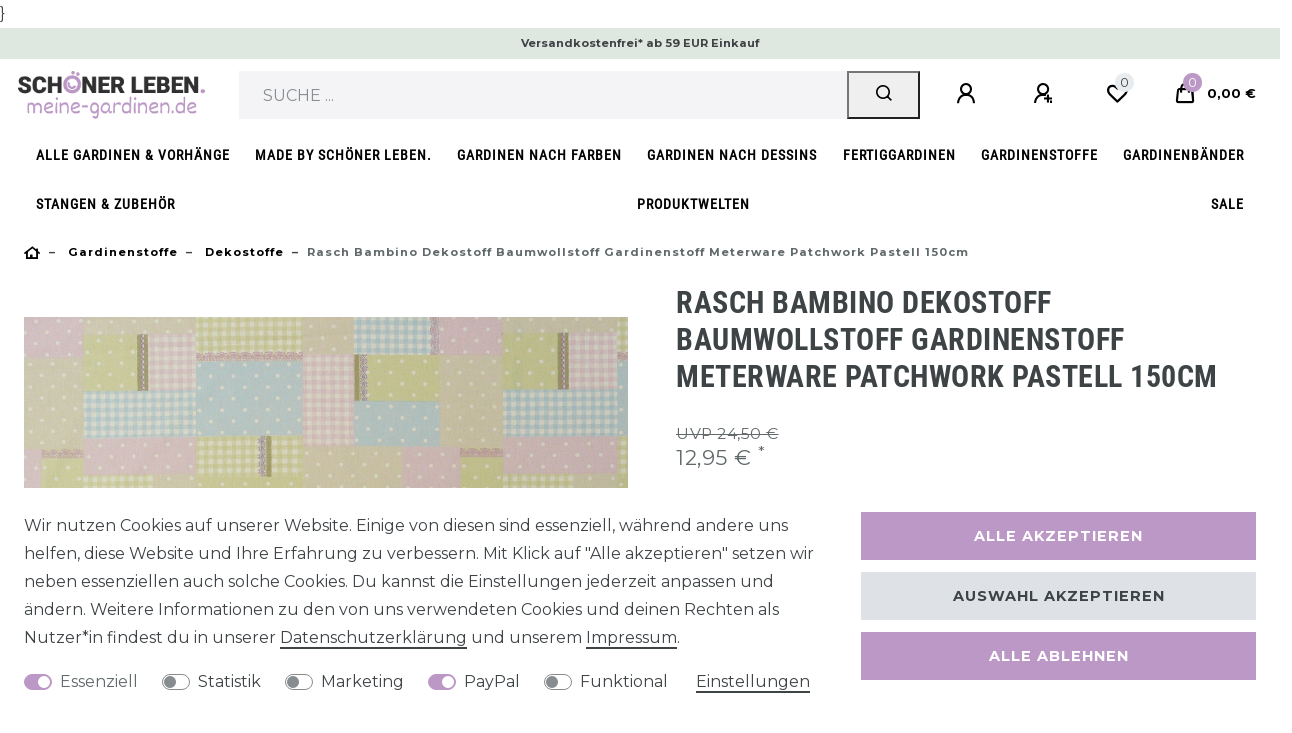

--- FILE ---
content_type: text/html; charset=UTF-8
request_url: https://www.meine-gardinen.de/gardinenstoffe/dekostoffe/rasch-bambino-dekostoff-baumwollstoff-gardinenstoff-meterware-patchwork-pastell-150cm_48446_46655
body_size: 120365
content:






<!DOCTYPE html>

<html lang="de" data-framework="vue" prefix="og: http://ogp.me/ns#" class="icons-loading">

<head>
                        

    <script type="text/javascript">
    (function() {
        var _availableConsents = {"necessary.basketNotice":[false,["basketNotice"],false],"necessary.consent":[true,[],null],"necessary.session":[true,[],null],"necessary.csrf":[true,["XSRF-TOKEN"],null],"necessary.shopbooster_cookie":[true,["plenty_cache"],null],"tracking.googleAnalytics":[false,["\/^_ga\/","_ga","_gid","_gat"],false],"marketing.Uptain":[false,["uptain"],false],"paypal.paypal-cookies":[false,["X-PP-SILOVER","X-PP-L7","tsrc","paypalplus_session_v2"],true],"convenience.languageDetection":[null,[],null]};
        var _allowedCookies = ["plenty_cache","basketNotice","XSRF-TOKEN","plenty-shop-cookie","PluginSetPreview","SID_PLENTY_ADMIN_22816","PreviewCookie"] || [];

        window.ConsentManager = (function() {
            var _consents = (function() {
                var _rawCookie = document.cookie.split(";").filter(function (cookie) {
                    return cookie.trim().indexOf("plenty-shop-cookie=") === 0;
                })[0];

                if (!!_rawCookie) {
                    try {
                        _rawCookie = decodeURIComponent(_rawCookie);
                    } catch (e) {
                        document.cookie = "plenty-shop-cookie= ; expires = Thu, 01 Jan 1970 00:00:00 GMT"
                        return null;
                    }

                    try {
                        return JSON.parse(
                            _rawCookie.trim().substr("plenty-shop-cookie=".length)
                        );
                    } catch (e) {
                        return null;
                    }
                }
                return null;
            })();

            Object.keys(_consents || {}).forEach(function(group) {
                if(typeof _consents[group] === 'object' && _consents[group] !== null)
                {
                    Object.keys(_consents[group] || {}).forEach(function(key) {
                        var groupKey = group + "." + key;
                        if(_consents[group][key] && _availableConsents[groupKey] && _availableConsents[groupKey][1].length) {
                            Array.prototype.push.apply(_allowedCookies, _availableConsents[groupKey][1]);
                        }
                    });
                }
            });

            if(!_consents) {
                Object.keys(_availableConsents || {})
                    .forEach(function(groupKey) {
                        if(_availableConsents[groupKey] && ( _availableConsents[groupKey][0] || _availableConsents[groupKey][2] )) {
                            Array.prototype.push.apply(_allowedCookies, _availableConsents[groupKey][1]);
                        }
                    });
            }

            var _setResponse = function(key, response) {
                _consents = _consents || {};
                if(typeof key === "object" && typeof response === "undefined") {
                    _consents = key;
                    document.dispatchEvent(new CustomEvent("consent-change", {
                        detail: {key: null, value: null, data: key}
                    }));
                    _enableScriptsOnConsent();
                } else {
                    var groupKey = key.split(".")[0];
                    var consentKey = key.split(".")[1];
                    _consents[groupKey] = _consents[groupKey] || {};
                    if(consentKey === "*") {
                        Object.keys(_availableConsents).forEach(function(aKey) {
                            if(aKey.split(".")[0] === groupKey) {
                                _consents[groupKey][aKey.split(".")[1]] = response;
                            }
                        });
                    } else {
                        _consents[groupKey][consentKey] = response;
                    }
                    document.dispatchEvent(new CustomEvent("consent-change", {
                        detail: {key: key, value: response, data: _consents}
                    }));
                    _enableScriptsOnConsent();
                }
                if(!_consents.hasOwnProperty('_id')) {
                    _consents['_id'] = "538451bce8093449cd99d18e905f946287a7bcfb";
                }

                Object.keys(_availableConsents).forEach(function(key) {
                    if((_availableConsents[key][1] || []).length > 0) {
                        if(_isConsented(key)) {
                            _availableConsents[key][1].forEach(function(cookie) {
                                if(_allowedCookies.indexOf(cookie) < 0) _allowedCookies.push(cookie);
                            });
                        } else {
                            _allowedCookies = _allowedCookies.filter(function(cookie) {
                                return _availableConsents[key][1].indexOf(cookie) < 0;
                            });
                        }
                    }
                });

                document.cookie = "plenty-shop-cookie=" + JSON.stringify(_consents) + "; path=/; secure";
            };
            var _hasResponse = function() {
                return _consents !== null;
            };

            var _expireDate = function() {
                var expireSeconds = 0;
                                const date = new Date();
                date.setSeconds(date.getSeconds() + expireSeconds);
                const offset = date.getTimezoneOffset() / 60;
                date.setHours(date.getHours() - offset)
                return date.toUTCString();
            }
            var _isConsented = function(key) {
                var groupKey = key.split(".")[0];
                var consentKey = key.split(".")[1];

                if (consentKey === "*") {
                    return Object.keys(_availableConsents).some(function (aKey) {
                        var aGroupKey = aKey.split(".")[0];
                        return aGroupKey === groupKey && _isConsented(aKey);
                    });
                } else {
                    if(!_hasResponse()) {
                        return _availableConsents[key][0] || _availableConsents[key][2];
                    }

                    if(_consents.hasOwnProperty(groupKey) && _consents[groupKey].hasOwnProperty(consentKey))
                    {
                        return !!_consents[groupKey][consentKey];
                    }
                    else {
                        if(!!_availableConsents[key])
                        {
                            return _availableConsents[key][0];
                        }

                        console.warn("Cookie has been blocked due to not being registered: " + key);
                        return false;
                    }
                }
            };
            var _getConsents = function() {
                var _result = {};
                Object.keys(_availableConsents).forEach(function(key) {
                    var groupKey = key.split(".")[0];
                    var consentKey = key.split(".")[1];
                    _result[groupKey] = _result[groupKey] || {};
                    if(consentKey !== "*") {
                        _result[groupKey][consentKey] = _isConsented(key);
                    }
                });
                return _result;
            };
            var _isNecessary = function(key) {
                return _availableConsents.hasOwnProperty(key) && _availableConsents[key][0];
            };
            var _enableScriptsOnConsent = function() {
                var elementsToEnable = document.querySelectorAll("script[data-cookie-consent]");
                Array.prototype.slice.call(elementsToEnable).forEach(function(el) {
                    if(el.dataset && el.dataset.cookieConsent && _isConsented(el.dataset.cookieConsent) && el.type !== "application/javascript") {
                        var newScript = document.createElement("script");
                        if(el.src) {
                            newScript.src = el.src;
                        } else {
                            newScript.textContent = el.textContent;
                        }
                        el.parentNode.replaceChild(newScript, el);
                    }
                });
            };
            window.addEventListener("load", _enableScriptsOnConsent);
                        // Cookie proxy
            (function() {
                var _data = {};
                var _splitCookieString = function(cookiesString) {

                    var _allCookies = cookiesString.split(";");
                    var regex = /[^=]+=[^;]*;?((?:expires|path|domain)=[^;]*;)*/gm;
                    var cookies = [];

                    _allCookies.forEach(function(cookie){
                        if(cookie.trim().indexOf("plenty-shop-cookie=") === 0) {
                            var cookieString = decodeURIComponent(cookiesString);
                            var match;
                            while((match = regex.exec(cookieString)) !== null) {
                                if(match.index === match.lastIndex) {
                                    regex.lastIndex++;
                                }
                                cookies.push(match[0]);
                            }
                        } else if(cookie.length) {
                            cookies.push(cookie);
                        }
                    });

                    return cookies;

                };
                var _parseCookies = function (cookiesString) {
                    return _splitCookieString(cookiesString).map(function(cookieString) {
                        return _parseCookie(cookieString);
                    });
                };
                var _parseCookie = function(cookieString) {
                    var cookie = {
                        name: null,
                        value: null,
                        params: {}
                    };
                    var match = /^([^=]+)=([^;]*);*((?:[^;]*;?)*)$/.exec(cookieString.trim());
                    if(match && match[1]) {
                        cookie.name = match[1];
                        cookie.value = match[2];

                        (match[3] || "").split(";").map(function(param) {
                            return /^([^=]+)=([^;]*);?$/.exec(param.trim());
                        }).filter(function(param) {
                            return !!param;
                        }).forEach(function(param) {
                            cookie.params[param[1]] = param[2];
                        });

                        if(cookie.params && !cookie.params.path) {
                            cookie.params.path = "/";
                        }
                    }

                    return cookie;
                };
                var _isAllowed = function(cookieName) {
                    return _allowedCookies.some(function(allowedCookie) {
                        var match = /^\/(.*)\/([gmiy]*)$/.exec(allowedCookie);
                        return (match && match[1] && (new RegExp(match[1], match[2])).test(cookieName))
                            || allowedCookie === cookieName;
                    });
                };
                var _set = function(cookieString) {
                    var cookie = _parseCookie(cookieString);
                                                                    var domainParts = (window.location.host || window.location.hostname).split(".");
                        if(domainParts[0] === "www") {
                            domainParts.shift();
                            cookie.domain = "." + domainParts.join(".");
                        } else {
                            cookie.domain = (window.location.host || window.location.hostname);
                        }
                                        if(cookie && cookie.name) {
                        if(_isAllowed(cookie.name)) {
                            var cookieValue = cookie.value || "";
                            _data[cookie.name] = cookieValue + Object.keys(cookie.params || {}).map(function(paramKey) {
                                                            if(paramKey === "expires") {
                                    return "";
                                }
                                                            return "; " + paramKey.trim() + "=" + cookie.params[paramKey].trim();
                            }).join("");
                        } else {
                            _data[cookie.name] = null;
                            console.warn("Cookie has been blocked due to privacy settings: " + cookie.name);
                        }
                        _update();
                    }
                };
                var _get = function() {
                    return Object.keys(_data).filter(function (key) {
                        return !!_data[key];
                    }).map(function (key) {
                        return key + "=" + (_data[key].split(";")[0]);
                    }).join("; ");
                };
                var _update = function() {
                    delete document.cookie;
                    var cookies = _parseCookies(document.cookie);
                    Object.keys(_data).forEach(function(key) {
                        if(!_data[key]) {
                            // unset cookie
                            var domains = (window.location.host || window.location.hostname).split(".");
                            while(domains.length > 1) {
                                document.cookie = key + "=; path=/; expires=Thu, 01 Jan 1970 00:00:01 GMT; domain="+domains.join(".");
                                document.cookie = key + "=; path=/; expires=Thu, 01 Jan 1970 00:00:01 GMT; domain=."+domains.join(".");
                                domains.shift();
                            }
                            document.cookie = key + "=; path=/; expires=Thu, 01 Jan 1970 00:00:01 GMT;";
                            delete _data[key];
                        } else {
                            var existingCookie = cookies.find(function(cookie) { return cookie.name === key; });
                            var parsedData = _parseCookie(key + "=" + _data[key]);
                            if(!existingCookie || existingCookie.value !== parsedData.value) {
                                document.cookie = key + "=" + _data[key];
                            } else {
                                // console.log('No changes to cookie: ' + key);
                            }
                        }
                    });

                    if(!document.__defineGetter__) {
                        Object.defineProperty(document, 'cookie', {
                            get: _get,
                            set: _set
                        });
                    } else {
                        document.__defineGetter__('cookie', _get);
                        document.__defineSetter__('cookie', _set);
                    }
                };

                _splitCookieString(document.cookie).forEach(function(cookie)
                {
                    _set(cookie);
                });

                _update();
            })();
            
            return {
                setResponse: _setResponse,
                hasResponse: _hasResponse,
                isConsented: _isConsented,
                getConsents: _getConsents,
                isNecessary: _isNecessary
            };
        })();
    })();
</script>


    
<meta charset="utf-8">
<meta http-equiv="X-UA-Compatible" content="IE=edge">
<meta name="viewport" content="width=device-width, initial-scale=1">
<meta name="generator" content="plentymarkets" />
<meta name="format-detection" content="telephone=no"> 
<link rel="icon" type="image/x-icon" href="https://cdn02.plentymarkets.com/uuybnujnq1oa/frontend/MeineGardinen/Systemdateien/favicon-meinegardinen.jpg">



            <link rel="canonical" href="https://www.meine-gardinen.de/gardinenstoffe/dekostoffe/rasch-bambino-dekostoff-baumwollstoff-gardinenstoff-meterware-patchwork-pastell-150cm/a-48446">
    
    
<style data-font="Custom-Font">
    
                
        .icons-loading .fa { visibility: hidden !important; }
</style>

<link rel="preload" href="https://cdn02.plentymarkets.com/uuybnujnq1oa/plugin/128/ceres/css/ceres-icons.css" as="style" onload="this.onload=null;this.rel='stylesheet';">
<noscript><link rel="stylesheet" href="https://cdn02.plentymarkets.com/uuybnujnq1oa/plugin/128/ceres/css/ceres-icons.css"></noscript>


<link rel="preload" as="style" href="https://cdn02.plentymarkets.com/uuybnujnq1oa/plugin/128/ceres/css/ceres-base.css?v=bdac8cd5f476a0d34e6fd49f8699ecc3913124f1">


<script type="application/javascript">
    /*! loadCSS. [c]2017 Filament Group, Inc. MIT License */
    /* This file is meant as a standalone workflow for
    - testing support for link[rel=preload]
    - enabling async CSS loading in browsers that do not support rel=preload
    - applying rel preload css once loaded, whether supported or not.
    */
    (function( w ){
        "use strict";
        // rel=preload support test
        if( !w.loadCSS ){
            w.loadCSS = function(){};
        }
        // define on the loadCSS obj
        var rp = loadCSS.relpreload = {};
        // rel=preload feature support test
        // runs once and returns a function for compat purposes
        rp.support = (function(){
            var ret;
            try {
                ret = w.document.createElement( "link" ).relList.supports( "preload" );
            } catch (e) {
                ret = false;
            }
            return function(){
                return ret;
            };
        })();

        // if preload isn't supported, get an asynchronous load by using a non-matching media attribute
        // then change that media back to its intended value on load
        rp.bindMediaToggle = function( link ){
            // remember existing media attr for ultimate state, or default to 'all'
            var finalMedia = link.media || "all";

            function enableStylesheet(){
                // unbind listeners
                if( link.addEventListener ){
                    link.removeEventListener( "load", enableStylesheet );
                } else if( link.attachEvent ){
                    link.detachEvent( "onload", enableStylesheet );
                }
                link.setAttribute( "onload", null );
                link.media = finalMedia;
            }

            // bind load handlers to enable media
            if( link.addEventListener ){
                link.addEventListener( "load", enableStylesheet );
            } else if( link.attachEvent ){
                link.attachEvent( "onload", enableStylesheet );
            }

            // Set rel and non-applicable media type to start an async request
            // note: timeout allows this to happen async to let rendering continue in IE
            setTimeout(function(){
                link.rel = "stylesheet";
                link.media = "only x";
            });
            // also enable media after 3 seconds,
            // which will catch very old browsers (android 2.x, old firefox) that don't support onload on link
            setTimeout( enableStylesheet, 3000 );
        };

        // loop through link elements in DOM
        rp.poly = function(){
            // double check this to prevent external calls from running
            if( rp.support() ){
                return;
            }
            var links = w.document.getElementsByTagName( "link" );
            for( var i = 0; i < links.length; i++ ){
                var link = links[ i ];
                // qualify links to those with rel=preload and as=style attrs
                if( link.rel === "preload" && link.getAttribute( "as" ) === "style" && !link.getAttribute( "data-loadcss" ) ){
                    // prevent rerunning on link
                    link.setAttribute( "data-loadcss", true );
                    // bind listeners to toggle media back
                    rp.bindMediaToggle( link );
                }
            }
        };

        // if unsupported, run the polyfill
        if( !rp.support() ){
            // run once at least
            rp.poly();

            // rerun poly on an interval until onload
            var run = w.setInterval( rp.poly, 500 );
            if( w.addEventListener ){
                w.addEventListener( "load", function(){
                    rp.poly();
                    w.clearInterval( run );
                } );
            } else if( w.attachEvent ){
                w.attachEvent( "onload", function(){
                    rp.poly();
                    w.clearInterval( run );
                } );
            }
        }


        // commonjs
        if( typeof exports !== "undefined" ){
            exports.loadCSS = loadCSS;
        }
        else {
            w.loadCSS = loadCSS;
        }
    }( typeof global !== "undefined" ? global : this ) );

    (function() {
        var checkIconFont = function() {
            if(!document.fonts || document.fonts.check("1em FontAwesome")) {
                document.documentElement.classList.remove('icons-loading');
            }
        };

        if(document.fonts) {
            document.fonts.addEventListener("loadingdone", checkIconFont);
            window.addEventListener("load", checkIconFont);
        }
        checkIconFont();
    })();
</script>

                            <link rel="stylesheet" href="https://cdn02.plentymarkets.com/uuybnujnq1oa/plugin/128/plentyshopltsmodern/css/ceres-base.css?v=bdac8cd5f476a0d34e6fd49f8699ecc3913124f1">


<style data-font="Montserrat">
    /* regular */
    
    @font-face {
        font-family: "Montserrat";
        src: url("https://cdn02.plentymarkets.com/uuybnujnq1oa/plugin/128/plentyshopltsmodern/documents/fonts/montserrat/Montserrat-Regular.woff2") format('woff2');
        font-display: optional;
    }

    /* bold */
    @font-face {
        font-family: "Montserrat";
        src: url("https://cdn02.plentymarkets.com/uuybnujnq1oa/plugin/128/plentyshopltsmodern/documents/fonts/montserrat/Montserrat-Regular.woff2") format('woff2');
        font-display: optional;
        font-weight: bold;
    }

    /* italic */
    
    @font-face {
        font-family: "Montserrat";
        src: url("https://cdn02.plentymarkets.com/uuybnujnq1oa/plugin/128/plentyshopltsmodern/documents/fonts/montserrat/Montserrat-Italic.woff2") format('woff2');
        font-display: optional;
        font-style: italic;
    }

    /* bold italic */
    @font-face {
        font-family: "Montserrat";
        src: url("https://cdn02.plentymarkets.com/uuybnujnq1oa/plugin/128/plentyshopltsmodern/documents/fonts/montserrat/Montserrat-Italic.woff2") format('woff2');
        font-display: optional;
        font-weight: bold;
        font-style: italic;
    }
</style>

            

<!-- Extend the existing style with a template -->
            
<style>
    .container-max {
        max-width: 1600px !important;
    }

    .footer > .container-max {
       max-width: 1570px !important;
    }
</style>

            <link rel="preload" href="https://cdn02.plentymarkets.com/uuybnujnq1oa/plugin/128/blog/css/blog_entrypoint.css?v=211" as="style">
<link rel="stylesheet" href="https://cdn02.plentymarkets.com/uuybnujnq1oa/plugin/128/blog/css/blog_entrypoint.css?v=211" media="print" onload="this.media='all'">


                            <script type="text/plain" data-cookie-consent="tracking.googleAnalytics" async src="https://www.googletagmanager.com/gtag/js?id=UA-21745884-8"></script>
<script type="text/plain" data-cookie-consent="tracking.googleAnalytics">
    window.dataLayer = window.dataLayer || [];
    function gtag(){dataLayer.push(arguments);}

    gtag('consent', 'default', {
      'ad_storage': 'granted',
      'ad_user_data': 'granted',
      'ad_personalization': 'granted',
      'analytics_storage': 'granted'
    });

    gtag('js', new Date());

    gtag('config', 'UA-21745884-8');

                gtag('set', 'anonymizeIp', true);
    </script>

            



    
    
                
    
    

    
    
    
    
    

                    


<meta name="robots" content="all">
    <meta name="description" content="Rasch Bambino Dekostoff Baumwollstoff Gardinenstoff Meterware Patchwork pastell 150cm">
    <meta name="keywords" content="Kinderzimmerstoff, Babystoff">
<meta property="og:title" content="Rasch Bambino Dekostoff Baumwollstoff Gardinenstoff Meterware Patchwork pastell 150cm
         | MEINE-GARDINEN.de - der Gardinen-Spezialshop von SCHÖNER LEBEN."/>
<meta property="og:type" content="article"/>
<meta property="og:url" content="https://www.meine-gardinen.de/gardinenstoffe/dekostoffe/rasch-bambino-dekostoff-baumwollstoff-gardinenstoff-meterware-patchwork-pastell-150cm/a-48446"/>
<meta property="og:image" content="https://images.meine-gardinen.de/item/images/48446/full/48446-Rasch-Bambino-Dekostoff-Baumwollstoff-Gardine.jpg"/>
<meta property="thumbnail" content="https://images.meine-gardinen.de/item/images/48446/full/48446-Rasch-Bambino-Dekostoff-Baumwollstoff-Gardine.jpg"/>

<script type="application/ld+json">
            {
                "@context"      : "https://schema.org/",
                "@type"         : "Product",
                "@id"           : "46655",
                "name"          : "Rasch Bambino Dekostoff Baumwollstoff Gardinenstoff Meterware Patchwork pastell 150cm",
                "category"      : "Dekostoffe",
                "releaseDate"   : "",
                "image"         : "https://images.meine-gardinen.de/item/images/48446/full/48446-Rasch-Bambino-Dekostoff-Baumwollstoff-Gardine.jpg",
                "identifier"    : "46655",
                "description"   : "Rasch Bambino Dekostoff Baumwollstoff Gardinenstoff Meterware Patchwork pastell 150cm &amp;nbsp; Ein wundersch&amp;ouml;ner Dekostoff in zarten Pastellt&amp;ouml;nen&amp;nbsp;aus der Bambino-Kollektion by Rasch. &amp;nbsp; Dieser sch&amp;ouml;ne Baumwollstoff im Patchwork-Look&amp;nbsp;versch&amp;ouml;nert in Form von Vorh&amp;auml;ngen, Kissen und Bettw&amp;auml;sche jedes Zimmer. Dabei ist der Dekostoff aus 100&amp;percnt; Baumwolle in den zarten Pastellt&amp;ouml;nen&amp;nbsp;vielseitig einsetzbar und macht sich hervorragend zum Beispiel im&amp;nbsp;Baby- oder Kinderzimmer, Die tolle Qualit&amp;auml;t der Firma Rasch l&amp;auml;sst sich wunderbar verarbeiten. Der Bambino-Stoff&amp;nbsp;eignet sich bestens f&amp;uuml;r Wohntextilien wie Gardinen, Tischw&amp;auml;sche&amp;nbsp;und Kissen, l&amp;auml;sst sich aber auch toll als Bekleidungs- oder Kreativstoff einsetzen. &amp;nbsp; Viel Spaß beim N&amp;auml;hen - lass deiner&amp;nbsp;Phantasie freien Lauf! &amp;nbsp; Achtung: Alle Baumwollstoffe unterliegen bei der ersten W&amp;auml;sche dem nat&amp;uuml;rlichen Schrumpf - bitte beachte dies bei der Berechnung der Stoffmenge! &amp;nbsp; Details: L&amp;auml;nge: bestimmst du - einfach &amp;uuml;ber die Eingabe &quot;Menge/St&amp;uuml;ckzahl&quot; die gew&amp;uuml;nschte Meterzahl eingeben. H&amp;ouml;he: ca. 150cm Material: 100&amp;percnt; Baumwolle Rapport Breite: 68cm Rapport H&amp;ouml;he: 64cm Farbe: Pastell Motive einseitig bedruckt waschbar bei 30 Grad - nicht schleudern Bitte beachte&amp;nbsp;- alle Baumwollstoffe schrumpfen beim Waschen um ca. 5&amp;percnt;.",
                "disambiguatingDescription" : "Ein wunderschöner Dekostoff in zarten Pastelltönen aus der Bambino-Kollektion by Rasch.
Dieser schöne Baumwollstoff im Patchwork-Look verschönert in Form von Vorhängen, Kissen und Bettwäsche jedes Zimmer.
Die tolle Qualität der Firma Rasch lässt sich wunderbar verarbeiten.

Der Bambino-Stoff eignet sich bestens für Wohntextilien wie Gardinen, Tischwäsche und Kissen, lässt sich aber auch toll als Bekleidungs- oder Kreativstoff einsetzen.

Achtung: Alle Baumwollstoffe unterliegen bei der ersten Wäsche dem natürlichen Schrumpf - bitte beachte dies bei der Berechnung der Stoffmenge!


Details:

    Länge: bestimmst du - einfach über die Eingabe &quot;Menge/Stückzahl&quot; die gewünschte Meterzahl eingeben.
    Höhe: ca. 150cm
    Material: 100% Baumwolle
    Rapport Breite: 68cm
    Rapport Höhe: 64cm
    Farbe: Pastell
    Motive einseitig bedruckt
    waschbar bei 30 Grad - nicht schleudern
    Bitte beachte - alle Baumwollstoffe schrumpfen beim Waschen um ca. 5%.",
                "manufacturer"  : {
                    "@type"         : "Organization",
                    "name"          : "Rasch"
                },
                "sku"           : "46655",
                "offers": {
                    "@type"         : "Offer",
                    "priceCurrency" : "EUR",
                    "price"         : "12.95",
                    "url"           : "https://www.meine-gardinen.de/gardinenstoffe/dekostoffe/rasch-bambino-dekostoff-baumwollstoff-gardinenstoff-meterware-patchwork-pastell-150cm_48446_46655",
                    "priceSpecification":[
                                                    {
                                "@type": "UnitPriceSpecification",
                                "price": "24.50",
                                "priceCurrency": "EUR",
                                "priceType": "ListPrice",
                                "referenceQuantity": {
                                    "@type": "QuantitativeValue",
                                    "value": "1",
                                    "unitCode": "MTR"
                                }
                            },
                                                {
                            "@type": "UnitPriceSpecification",
                            "price": "12.95",
                            "priceCurrency": "EUR",
                            "priceType": "SalePrice",
                            "referenceQuantity": {
                                "@type": "QuantitativeValue",
                                "value": "1",
                                "unitCode": "MTR"
                            }
                        }

                    ],
                    "availability"  : "",
                    "itemCondition" : "https://schema.org/NewCondition"
                },
                "depth": {
                    "@type"         : "QuantitativeValue",
                    "value"         : "1000"
                },
                "width": {
                    "@type"         : "QuantitativeValue",
                    "value"         : "1500"
                },
                "height": {
                    "@type"         : "QuantitativeValue",
                    "value"         : "0"
                },
                "weight": {
                    "@type"         : "QuantitativeValue",
                    "value"         : "220"
                }
            }
        </script>

<title>Rasch Bambino Dekostoff Baumwollstoff Gardinenstoff Meterware Patchwork pastell 150cm
         | MEINE-GARDINEN.de - der Gardinen-Spezialshop von SCHÖNER LEBEN.</title>

                            <link href="https://cdn02.plentymarkets.com/uuybnujnq1oa/plugin/128/magiczoomplus/css/magiczoomplus.min.css" rel="stylesheet"/>
            <link rel="stylesheet" href="https://cdn02.plentymarkets.com/uuybnujnq1oa/plugin/128/d2gpmpluginpaymenticons/css/plugin.css">
            <style>
    #paypal_loading_screen {
        display: none;
        position: fixed;
        z-index: 2147483640;
        top: 0;
        left: 0;
        width: 100%;
        height: 100%;
        overflow: hidden;

        transform: translate3d(0, 0, 0);

        background-color: black;
        background-color: rgba(0, 0, 0, 0.8);
        background: radial-gradient(ellipse closest-corner, rgba(0,0,0,0.6) 1%, rgba(0,0,0,0.8) 100%);

        color: #fff;
    }

    #paypal_loading_screen .paypal-checkout-modal {
        font-family: "HelveticaNeue", "HelveticaNeue-Light", "Helvetica Neue Light", helvetica, arial, sans-serif;
        font-size: 14px;
        text-align: center;

        box-sizing: border-box;
        max-width: 350px;
        top: 50%;
        left: 50%;
        position: absolute;
        transform: translateX(-50%) translateY(-50%);
        cursor: pointer;
        text-align: center;
    }

    #paypal_loading_screen.paypal-overlay-loading .paypal-checkout-message, #paypal_loading_screen.paypal-overlay-loading .paypal-checkout-continue {
        display: none;
    }

    .paypal-checkout-loader {
        display: none;
    }

    #paypal_loading_screen.paypal-overlay-loading .paypal-checkout-loader {
        display: block;
    }

    #paypal_loading_screen .paypal-checkout-modal .paypal-checkout-logo {
        cursor: pointer;
        margin-bottom: 30px;
        display: inline-block;
    }

    #paypal_loading_screen .paypal-checkout-modal .paypal-checkout-logo img {
        height: 36px;
    }

    #paypal_loading_screen .paypal-checkout-modal .paypal-checkout-logo img.paypal-checkout-logo-pp {
        margin-right: 10px;
    }

    #paypal_loading_screen .paypal-checkout-modal .paypal-checkout-message {
        font-size: 15px;
        line-height: 1.5;
        padding: 10px 0;
    }

    #paypal_loading_screen.paypal-overlay-context-iframe .paypal-checkout-message, #paypal_loading_screen.paypal-overlay-context-iframe .paypal-checkout-continue {
        display: none;
    }

    .paypal-spinner {
        height: 30px;
        width: 30px;
        display: inline-block;
        box-sizing: content-box;
        opacity: 1;
        filter: alpha(opacity=100);
        animation: rotation .7s infinite linear;
        border-left: 8px solid rgba(0, 0, 0, .2);
        border-right: 8px solid rgba(0, 0, 0, .2);
        border-bottom: 8px solid rgba(0, 0, 0, .2);
        border-top: 8px solid #fff;
        border-radius: 100%
    }

    .paypalSmartButtons div {
        margin-left: 10px;
        margin-right: 10px;
    }
</style>            }
<link rel="stylesheet" href="https://cdn02.plentymarkets.com/uuybnujnq1oa/plugin/128/cfouritemquestions/css/main.min.css">
<script src='https://www.google.com/recaptcha/api.js'></script>
            <link rel="stylesheet" href="https://cdnjs.cloudflare.com/ajax/libs/tempusdominus-bootstrap-4/5.0.0-alpha14/css/tempusdominus-bootstrap-4.min.css" />
<link href="https://cdn02.plentymarkets.com/uuybnujnq1oa/plugin/128/customforms/css/main.css" rel="stylesheet" />
                <style>/****************** Fonts ***************************/
@font-face {
    font-family:"Custom-Dekko";
    font-display: swap;
    src:url("https://cdn02.plentymarkets.com/uuybnujnq1oa/frontend/SchoenerLeben/Relaunch-2021/Font/Dekko-Regular.ttf");
}
@font-face {
    font-family:"Custom-RobotoCond-Light";
    font-display: swap;
    src:url("https://cdn02.plentymarkets.com/uuybnujnq1oa/frontend/SchoenerLeben/Relaunch-2021/Font/RobotoCondensed-Light.ttf");
}
@font-face {
    font-family:"Custom-RobotoCond";
    font-display: swap;
    src:url("https://cdn02.plentymarkets.com/uuybnujnq1oa/frontend/SchoenerLeben/Relaunch-2021/Font/RobotoCondensed-Regular.ttf");
}
@font-face {
    font-family:"Custom-RobotoCond-Bold";
    font-display: swap;
    src:url("https://cdn02.plentymarkets.com/uuybnujnq1oa/frontend/SchoenerLeben/Relaunch-2021/Font/RobotoCondensed-Bold.ttf");
}


/****************************************************/
/****************** Common **************************/
body .basket-preview-footer .amazon-pay-button-wrapper {
    margin-top: 1rem !important;
}
body {
    background-color: #FFF;

.container-max {
padding: 0 4px !important;
}


}
h1 {
    font-family:Custom-RobotoCond-Bold,custom-font,arial,sans-serif;
}
h2, h3 {
    font-family:Custom-RobotoCond-Bold,custom-font,arial,sans-serif;
}
.grosseschrift {
    font-family:custom-font,arial,sans-serif; font-size:20px;font-style:normal;font-weight: normal;
}

.footer {
    background-color: #FFF;
}
/****************** Buttons & Links *****************/


u {
    text-decoration: none;
}

a,
.widget-primary .text-appearance,
.widget-primary a.text-appearance:hover,
.widget-primary a.text-appearance:focus,
a.text-primary,
a.text-primary:hover,
a.color-primary,
a.color-primary:hover,
a.text-primary,
a.text-primary:focus,
a.color-primary:focus {
    color:#000 !important;
}
.widget-primary a.text-appearance,
.widget-primary .btn-appearance,
.widget-primary a.text-appearance:hover,
.widget-primary a.text-appearance:focus,
.widget-primary .btn-appearance:hover,
.widget-primary .btn-appearance:focus {
    text-decoration-color:#000 !important;
}
a:hover {
    text-decoration:none;
}

.basket-preview-footer .btn-primary {
    background-color: #BFB9AE;
}

/****************** Image Boxes *********************/


/****************** Item Lists **********************/


/****************** Article Boxes *******************/

.widget-primary .bg-appearance {
    color: #454545 !important;
    background-color: #e0dcdc !important;
}



/****************************************************/



/****************************************************/
/****************** Header **************************/

.top-bar {
    position: relative;
    right: 0;
    left: 0;
    padding: 0px 0 !important;
    -webkit-transition: background-color ease .4s;
    transition: background-color ease .4s;
}

.top-bar .blog-entrypoint {
    padding-left:35px;
    padding-right:20px;
    margin:0 !important;
}
.top-bar .blog-entrypoint .list-inline-item {
    border-bottom:2px solid #000;
    line-height:20px;
}
.top-bar .blog-entrypoint .list-inline-item:hover {
    border-bottom:none;
    cursor:pointer;
}
.top-bar .blog-entrypoint .list-inline-item a {
    font-size:0.8rem;
}
.top-bar .blog-entrypoint .list-inline-item a:hover {
    text-decoration:none !important;
}

/****************************************************/
/****************** Header Mobil 2024 ***************/

.aktiontext {
font-family: custom-font,montserrat,helvetica,arial,sans-serif;
font-size: 0.7rem !important;
font-weight: 400;
line-height: 1.75;
}

.top-bar .controls-list {
min-height: 30px !important; }

.navbar { height: 90px !important; }

/****************** Navigation **********************/
.navbar {
    background-color:#FFF;
    border-bottom:none !important;
}
.brand-wrapper .navbar-brand img {
 max-height: 90px;
}
.navbar-brand {
    margin-left:auto;
    margin-right:auto;
}
.main-navbar-collapsable {   
position:absolute;
    width:100%;
    margin-top:90px !important;
}
.mainmenu {
    background-color:#FFF;
    font-family:Custom-RobotoCond,helvetica,arial,sans-serif;
    justify-content:space-between !important;
}

.main-navbar-collapsable .ddown > a::after {
    display:none;
    visibility:hidden;
}
.megamenu .collapse {
    background:#f9f9f7;
}
.megamenu .collapse-inner a {
    font-family:Custom-RobotoCond-Light,helvetica,arial,sans-serif;
}
.megamenu .mainmenu > li > a,
.megamenu .mainmenu .level1 a,
.megamenu .mainmenu .level1:hover a {
    color:#000 !important;
    font-weight:bold;
    font-family:Custom-RobotoCond,helvetica,arial,sans-serif;
    font-size:0.9rem;
}
.main-navbar-collapsable .mainmenu > li:hover,
.main-navbar-collapsable .mainmenu > li.hover {
    background-color:#FFF;
}
.megamenu .mainmenu > li:hover > ul,
.megamenu .mainmenu > li.hover > ul {
    width:100vw;
    margin-left:calc(-50vw + 50%);
}
.main-navbar-collapsable .mainmenu>li>a {
    padding: 12px;
}
/****************** Breadcrumb **********************/

.mobile-navigation ul.breadcrumb a, .mobile-navigation ul.breadcrumb li {
    color: #000;
}


.breadcrumbs .breadcrumb .breadcrumb-item:before, .breadcrumbs .breadcrumb .breadcrumb-item a, .breadcrumbs .breadcrumb .breadcrumb-item span {
    font-size: calc(0.7 * 1rem);
    line-height: 1.75;
    letter-spacing: 1px;
    font-weight: 600;
    text-transform: uppercase;
    text-transform: capitalize;
}



/****************************************************/



/****************************************************/
/****************** Home ****************************/
.page-home-category #page-body h1 {
    font-family:custom-dekko,helvetica,arial,sans-serif;
}
/****************************************************/



/****************************************************/
/****************** Category ************************/
.list-controls .list-controls-inner {
    background-color:#FFF;
}
.categoriegrid .category-title {
    text-align:center;
    color:#000;
    text-shadow:none;
    font-weight:bold;
}
.custom-select,
.filter-toggle {
    border:0px solid #000;
}

/****************** Navigation **********************/
.sidebar-categories,
.widget-navigation-tree {
    font-family:Custom-RobotoCond-Light,helvetica,arial,sans-serif;
}
.sidebar-categories .category-title,
.widget-navigation-tree .category-title {
    font-size:1.5rem !important;
    text-align:left;
    padding:0.2rem 1.75rem 0.2rem 0.5rem;
}
.sidebar-categories .category-title,
.widget-navigation-tree .category-title,
.sidebar-categories ul li.active > a,
.widget-navigation-tree ul li.active > a {
    background-color:#FFF;
    font-weight:bold;
    font-family:Custom-RobotoCond,helvetica,arial,sans-serif;
    font-size:1.1rem;
}
.sidebar-categories a:hover,
.widget-navigation-tree a:hover {
    text-decoration:underline;
}
.sidebar-categories ul li a[href]:hover,
.widget-navigation-tree ul li a[href]:hover {
    background-color:#FFF;
}
.sidebar-categories .nav-item .expand-nav,
.widget-navigation-tree .nav-item .expand-nav {
    padding:.1rem 0;
}
.sidebar-categories .nav-item .nav-link,
.widget-navigation-tree .nav-item .nav-link {
    padding:.1rem 1.75rem;
}
/****************************************************/



/****************************************************/
/****************** Article *************************/

.single .widget-primary .bg-appearance {
    color:#000 !important;
}
.single .widget-primary .bg-appearance h3 {
    font-weight:bold;
}
.single #t3w-properties {
    border:1px dashed #000;
}
.single #t3w-properties tr {
    border:1px dashed #000;
}
.single #t3w-properties tr:nth-child(even) {
    background-color:#f4f4f4;
}
.single #t3w-properties tr td:first-child {
    vertical-align:top;
    font-weight:bold;
}
.single #t3w-properties td {
    padding:5px;
}
.single #t3w-properties ul {
    padding-left:10px;
    margin-bottom:0;
}



/****************************************************/

/* CSS der Youtube-Videos auf der Artikelseite */

.yt-container {
    position: relative;
    padding-bottom: 56.25%;
    height: 0;
    overflow: hidden;
    max-width: 100%;
}

.yt-container iframe {
    position: absolute;
    top: 0;
    left: 0;
    width: 100%;
    height: 100%;
}

/****************************************************/

/****************** Checkout ************************/
.widget-provider-select.widget-primary input:checked + .provider-select-label {
    box-shadow:inset 0 0 0 0.1rem #000;
}
/****************************************************/



/****************************************************/
/****************** Mobile Style ********************/






/****************** Header Navigation, Logo *********/


/****************** Checkout ***************/
@media (max-width: 991px) {
    .cmp-method-list .method-list-item label,
    .cmp-method-list .method-list-item .label {
        height:auto;
    }
}
/****************************************************/
/****** Filter Konfiguration Filterplugin*****/
@media(min-width: 992px) {
    .list-controls .filter-collapse {
        display: block !important;
        position: relative !important;
    }
    .list-controls .filter-collapse .filterdrop {
        padding: 0 !important;
    }
    .list-controls .filter-collapse .widget-primary, a[aria-controls*="filter-collapse"] {
        display: none !important
    }
    .widget-toolbar .filter-collapse>div {
        background: transparent !important;
        border: 0 !important;
        padding: 2rem 0 0 0 !important;
    }
}
#vue-app #page-body .list-controls .filter-collapse {
    z-index: 91 !important;
}
.breadcrumbs .d-none{display:block!important;}

/* Mobile: ein Artikel in voller Breite */

@media screen and (max-width :  1500px) and (orientation: portrait) {
.widget-proportional{
height: 40vh !important;
}
}

@media screen and (max-width :  1500px) and (orientation: portrait) {
.thumb-image{
width: 99% !important;
margin-bottom: 15px;
}
.thumb-content{
     margin: 0 auto;
width: 99% !important;
}
}</style>
                                    
 

                                    <link rel="stylesheet" href="https://cdn02.plentymarkets.com/uuybnujnq1oa/plugin/128/schoenerleben/css/main.css">            
<script>
    window.dataLayer = window.dataLayer || [];
</script>

    <style></style>

<style>
    .checkout-green{
        color: #7ED321 !important;
    }

    #progress-bar2 .step:not(.visited) i.fa-check-circle-o{
	display: none;
    }
</style>

    
<style>

    
    /* Express-Buttons */
    .basket-preview-footer .btn {
        margin-bottom: 1rem;
    }

    .basket-preview-footer .paypalSmartButtons div,.page-basket .paypalSmartButtons div,.optim-checkout .paypalSmartButtons div{
        margin: 0 !important;
        padding: 0 !important;
    }

    .basket-preview-footer .paypalSmartButtons, .basket-preview-footer .amazon-pay-button-wrapper, .page-basket .paypalSmartButtons, .page-basket .amazon-pay-button-wrapper, .optim-checkout .paypalSmartButtons, .optim-checkout .amazon-pay-button-wrapper {
        margin: 0 !important;
        padding: 0 !important;
                border-width: 0;
    }

    .basket-preview-footer .amazon-pay-button,.page-basket .amazon-pay-button, .optim-checkout .amazon-pay-button {
        margin: 0 !important;
        width: 100% !important;
    }

    
        .page-login #AdditionalContentAfterButtons .paypalSmartButtons {
            border-right-width: 0.5rem;
        }
        .page-login #AdditionalContentAfterButtons .amazon-pay-button-wrapper {
            border: 0 solid transparent;
            border-left-width: 0.5rem !important;
        }
        .page-login .paypalSmartButtons, .page-login .amazon-pay-button-wrapper {
            -webkit-box-flex: 0;
            -ms-flex: 0 0 50%;
            flex: 0 0 50%;
            max-width: 50%;
        }


        .basket-express-buttons .paypalSmartButtons{
            width: 100%;
            max-width: 50%;
            padding: 0;
            border-right-width: 0.5rem;
        }
        .basket-express-buttons .amazon-pay-button-wrapper{
            width: 100%;
            max-width: 50%;
            padding: 0;
            border: 0 solid transparent;
            border-left-width: 0.5rem;
        }


        .basket-preview-footer .paypalSmartButtons{
            width: 100%;
            max-width: 50%;
            padding: 0;
            border-right-width: 0.5rem;
        }

        .basket-preview-footer .amazon-pay-button-wrapper {
            width: 100%;
            max-width: 50%;
            padding: 0;
            border: 0 solid transparent;
            border-left-width: 0.5rem;
        }


        @media (min-width: 576px) {
            .basket-preview-footer .paypalSmartButtons{
                width: 100%;
                max-width: 100%;
                border-right-width: 0;
                flex: none;
            }

            .basket-preview-footer .amazon-pay-button-wrapper {
                width: 100%;
                max-width: 100%;
                border-left-width: 0;
                flex: none;
            }
        }

        @media (min-width: 768px) {
            .basket-preview-footer .paypalSmartButtons{
                width: 100%;
                max-width: 50%;
                border-right-width: 0.5rem;
            }

            .basket-preview-footer .amazon-pay-button-wrapper {
                width: 100%;
                max-width: 50%;
                border-left-width: 0.5rem;
            }

            .basket-express-buttons .paypalSmartButtons{
                width: 100%;
                max-width: 100%;
                border-right-width: 0;
            }
            .basket-express-buttons .amazon-pay-button-wrapper{
                width: 100%;
                max-width: 100%;
                border-left-width: 0;
            }
        }


        @media (min-width: 1010px) {
            .basket-express-buttons .paypalSmartButtons{
                width: 100%;
                max-width: 50%;
                border-right-width: 0.5rem;
            }
            .basket-express-buttons .amazon-pay-button-wrapper{
                width: 100%;
                max-width: 50%;
                border-left-width: 0.5rem;
            }
        }

    
</style>
            <link rel="stylesheet" href="https://cdn02.plentymarkets.com/uuybnujnq1oa/plugin/128/gpsr/css/gpsr.css?v=bdac8cd5f476a0d34e6fd49f8699ecc3913124f1">


<script type="application/json" data-translation="GPSR::Template">
    {"productSafetyTitle":"Angaben zur Produktsicherheit","productSafetyManufacturer":"","productSafetyContact":"Kontakt:","productSafetyEmail":"E-Mail:","productPhoneNumber":"Tel.:","productFax":"Faxnummer:","productContactUrl":"Kontaktformular","responsiblePersonTitle":"EU-Verantwortlicher\/Hersteller\/Importeur:","responsiblePersonContact":"Kontakt:","safetyInfoTitle":"Sicherheitshinweise:"}
</script>

    
                                    
    </head>

<body class="page-singleitem item-48446 variation-46655 ">

                    

<script>
    if('ontouchstart' in document.documentElement)
    {
        document.body.classList.add("touch");
    }
    else
    {
        document.body.classList.add("no-touch");
    }
</script>

<div id="vue-app" data-server-rendered="true" class="app"><div template="#vue-notifications" class="notification-wrapper"></div> <header id="page-header" class="sticky-top"><div class="container-max"><div class="row flex-row-reverse position-relative"><div id="page-header-parent" data-header-offset class="col-12 header-container"><div class="widget widget-background d-flex parallax-img-container
     aktiontext             mh-0     widget-fw        " style="                 "><div><div class="parallax-img-container-inner
                     bg-scroll bg-cover                    " style="background-color:#dee8e0;"></div></div> <div class="container-max d-flex"><div class="w-100"><div class="widget widget-text widget-none mr-0 ml-0" style="margin-top:-10px;margin-bottom:-10px;"><div class="widget-inner bg-appearance"><p class="align-center"><strong class="bg-#f4f4f6">Versandkostenfrei* ab 59 EUR Einkauf </strong></p></div></div></div></div></div> <div class="top-bar header-fw bg-transparent pt-3 unfixed"><div class="container-max px-0 pr-lg-3"><div class="row mx-0 flex-row-reverse position-relative"><div class="top-bar-items search-permanent d-flex flex-grow-1 flex-column-reverse flex-md-row"><a href="/" class="navbar-brand py-2"><picture><source srcset="https://cdn02.plentymarkets.com/uuybnujnq1oa/frontend/MeineGardinen/Systemdateien/2023-Logo-meinegardinen-Web.png"> <img src="https://cdn02.plentymarkets.com/uuybnujnq1oa/frontend/MeineGardinen/Systemdateien/2023-Logo-meinegardinen-Web.png" alt="MEINE-GARDINEN.de - der Gardinen-Spezialshop von SCHÖNER LEBEN." class="img-fluid"></picture></a> <div class="always-visible-search flex-grow-1"><div class="container-max"><div class="position-relative"><div class="d-flex flex-grow-1 position-relative my-2"><input type="search" placeholder="" aria-label="Suchbegriff" value="" class="search-input flex-grow-1 px-3 py-2"> <button type="submit" aria-label="Suche" class="search-submit px-3"><i aria-hidden="true" class="fa fa-fw fa-search"></i></button></div> <!----></div></div></div> <div class="controls"><ul id="controlsList" class="controls-list mb-0 d-flex list-inline pl-2 pl-sm-1 pl-md-0"><li class="list-inline-item control-search"><a data-toggle="collapse" href="#searchBox" aria-expanded="false" aria-controls="searchBox" data-testing="searchbox-select" data-parent="#controlsList" aria-label="Suche" class="anicon anicon-search-xcross nav-link"><span aria-hidden="true" class="anicon-search-item"></span></a></li> <li class="list-inline-item control-user"><!----></li> <li class="list-inline-item control-wish-list"><a href="/wish-list" rel="nofollow" aria-label="Wunschliste" class="nav-link"><span class="badge-right mr-1 d-none d-sm-inline">0</span> <i aria-hidden="true" class="fa fa-heart-o"></i></a></li> <li class="list-inline-item control-basket position-relative"><a href="#" class="toggle-basket-preview nav-link"><span class="mr-2">0</span> <i aria-hidden="true" class="fa fa-shopping-cart"></i> <span class="badge p-0 ml-2">0,00 €</span></a> <!----></li></ul></div></div></div></div> <div class="container-max px-0 px-lg-3"><div class="row mx-0 flex-row-reverse"><div id="searchBox" class="cmp cmp-search-box collapse"><!----></div></div></div></div> <nav class="navbar header-fw p-0 border-bottom megamenu unfixed"><div class="container-max d-block mb-5"><div class="row mx-0 position-relative d-flex"><div class="brand-wrapper px-lg-3 d-flex flex-fill"><a href="/" class="navbar-brand py-2"><picture data-alt="MEINE-GARDINEN.de - der Gardinen-Spezialshop von SCHÖNER LEBEN."><source srcset="https://cdn02.plentymarkets.com/uuybnujnq1oa/frontend/MeineGardinen/Systemdateien/2023-Logo-meinegardinen-Web.png.webp" type="image/webp"> <img src="https://cdn02.plentymarkets.com/uuybnujnq1oa/frontend/MeineGardinen/Systemdateien/2023-Logo-meinegardinen-Web.png" alt="MEINE-GARDINEN.de - der Gardinen-Spezialshop von SCHÖNER LEBEN." class="img-fluid"></picture></a> <button id="mobile-navigation-toggler" type="button" class="navbar-toggler d-lg-none p-3">
                    ☰
                </button></div> <div class="main-navbar-collapsable d-none d-lg-block"><ul class="mainmenu p-0 m-0 d-flex"><li><a href="/alle-gardinen-vorhaenge" itemprop="name">
                        Alle Gardinen &amp; Vorhänge
                    </a></li> <li class="ddown"><a href="/made-by-schoener-leben" itemprop="name">
                        made by SCHÖNER LEBEN.
                    </a> <ul data-level="1" class="collapse nav-dropdown-0"><li><ul class="collapse-inner"><li class="level1"><a href="/made-by-schoener-leben/schoener-leben-kaelteschutzvorhaenge-nach-mass" itemprop="name">SCHÖNER LEBEN. Kälteschutzvorhänge nach Maß</a></li></ul></li> <li><ul class="collapse-inner"><li class="level1"><a href="/made-by-schoener-leben/schoener-leben-kollektionen" itemprop="name">SCHÖNER LEBEN. Kollektionen</a></li> <li class="level2"><a href="/made-by-schoener-leben/schoener-leben-kollektionen/draussenzeit" itemprop="name">Draußenzeit</a></li> <li class="level2"><a href="/made-by-schoener-leben/schoener-leben-kollektionen/kinderzimmer" itemprop="name">Kinderzimmer</a></li> <li class="level2"><a href="/made-by-schoener-leben/schoener-leben-kollektionen/landhaus" itemprop="name">Landhaus</a></li> <li class="level2"><a href="/made-by-schoener-leben/schoener-leben-kollektionen/schoener-leben-kollektion-ostern" itemprop="name">Ostern</a></li> <li class="level2 bt-more"><a href="/made-by-schoener-leben/schoener-leben-kollektionen">Mehr...</a></li></ul></li> <li><ul class="collapse-inner"><li class="level1"><a href="/made-by-schoener-leben/schoener-leben-gardinen" itemprop="name">SCHÖNER LEBEN. Gardinen nach Maß</a></li></ul></li> <li><ul class="collapse-inner"><li class="level1"><a href="/made-by-schoener-leben/schoener-leben-geschirrtuecher" itemprop="name">SCHÖNER LEBEN. Geschirrtücher</a></li></ul></li> <li><ul class="collapse-inner"><li class="level1"><a href="/made-by-schoener-leben/schoener-leben-hoerkiss" itemprop="name">SCHÖNER LEBEN. Hörkiss</a></li></ul></li> <li><ul class="collapse-inner"><li class="level1"><a href="/made-by-schoener-leben/schoener-leben-kissen" itemprop="name">SCHÖNER LEBEN. Kissen</a></li></ul></li> <li><ul class="collapse-inner"><li class="level1"><a href="/made-by-schoener-leben/schoener-leben-samtkissen" itemprop="name">SCHÖNER LEBEN. Samtkissen</a></li></ul></li> <li><ul class="collapse-inner"><li class="level1"><a href="/made-by-schoener-leben/schoener-leben-stoffservietten" itemprop="name">SCHÖNER LEBEN. Stoffservietten</a></li></ul></li> <li><ul class="collapse-inner"><li class="level1"><a href="/made-by-schoener-leben/schoener-leben-tischdecken" itemprop="name">SCHÖNER LEBEN. Tischdecken</a></li></ul></li> <li><ul class="collapse-inner"><li class="level1"><a href="/made-by-schoener-leben/schoener-leben-tischlaeufer" itemprop="name">SCHÖNER LEBEN. Tischläufer</a></li></ul></li> <li><ul class="collapse-inner"><li class="level1"><a href="/made-by-schoener-leben/schoener-leben-zugluftstopper" itemprop="name">SCHÖNER LEBEN. Zugluftstopper</a></li></ul></li></ul></li> <li class="ddown"><a href="/gardinen-nach-farben" itemprop="name">
                        Gardinen nach Farben
                    </a> <ul data-level="1" class="collapse nav-dropdown-1"><li><ul class="collapse-inner"><li class="level1"><a href="/gardinen-nach-farben/gardinen-in-weiss" itemprop="name">Gardinen in Weiß</a></li></ul></li> <li><ul class="collapse-inner"><li class="level1"><a href="/gardinen-nach-farben/gardinen-in-naturtoenen" itemprop="name">Gardinen in Naturtönen</a></li></ul></li> <li><ul class="collapse-inner"><li class="level1"><a href="/gardinen-nach-farben/gardinen-in-grautoenen" itemprop="name">Gardinen in Grautönen</a></li></ul></li> <li><ul class="collapse-inner"><li class="level1"><a href="/gardinen-nach-farben/gardinen-in-pastelltoenen" itemprop="name">Gardinen in Pastelltönen</a></li></ul></li> <li><ul class="collapse-inner"><li class="level1"><a href="/gardinen-nach-farben/gardinen-in-meerestoenen" itemprop="name">Gardinen in Meerestönen</a></li></ul></li> <li><ul class="collapse-inner"><li class="level1"><a href="/gardinen-nach-farben/gardinen-in-gruentoenen" itemprop="name">Gardinen in Grüntönen</a></li></ul></li> <li><ul class="collapse-inner"><li class="level1"><a href="/gardinen-nach-farben/gardinen-in-beerentoenen" itemprop="name">Gardinen in Beerentönen</a></li></ul></li> <li><ul class="collapse-inner"><li class="level1"><a href="/gardinen-nach-farben/gardinen-in-warmen-sonnentoenen" itemprop="name">Gardinen in warmen Sonnentönen</a></li></ul></li> <li><ul class="collapse-inner"><li class="level1"><a href="/gardinen-nach-farben/gardinen-im-farbmix" itemprop="name">Gardinen im Farbmix</a></li></ul></li> <li><ul class="collapse-inner"><li class="level1"><a href="/gardinen-nach-farben/gardinen-in-metallictoenen" itemprop="name">Gardinen in Metallictönen</a></li></ul></li></ul></li> <li class="ddown"><a href="/gardinen-nach-dessins" itemprop="name">
                        Gardinen nach Dessins
                    </a> <ul data-level="1" class="collapse nav-dropdown-2"><li><ul class="collapse-inner"><li class="level1"><a href="/gardinen-nach-dessins/gemusterte-gardinen" itemprop="name">Gemusterte Gardinen</a></li></ul></li> <li><ul class="collapse-inner"><li class="level1"><a href="/gardinen-nach-dessins/moderne-gardinen" itemprop="name">Moderne Gardinen</a></li></ul></li> <li><ul class="collapse-inner"><li class="level1"><a href="/gardinen-nach-dessins/einfarbige-gardinen" itemprop="name">Einfarbige Gardinen</a></li></ul></li> <li><ul class="collapse-inner"><li class="level1"><a href="/gardinen-nach-dessins/klassische-gardinen" itemprop="name">Klassische Gardinen</a></li></ul></li> <li><ul class="collapse-inner"><li class="level1"><a href="/gardinen-nach-dessins/haekelgardinen" itemprop="name">Häkelspitze Gardinen</a></li></ul></li> <li><ul class="collapse-inner"><li class="level1"><a href="/gardinen-nach-dessins/gardinen-im-landhausstil" itemprop="name">Gardinen im Landhausstil</a></li></ul></li> <li><ul class="collapse-inner"><li class="level1"><a href="/gardinen-nach-dessins/gardinen-im-loftstyle" itemprop="name">Gardinen im Loftstyle</a></li></ul></li> <li><ul class="collapse-inner"><li class="level1"><a href="/gardinen-nach-dessins/romantische-gardinen" itemprop="name">Romantische Gardinen</a></li></ul></li> <li><ul class="collapse-inner"><li class="level1"><a href="/gardinen-nach-dessins/skandinavische-gardinen" itemprop="name">Skandinavische Gardinen</a></li></ul></li></ul></li> <li class="ddown"><a href="/fertiggardinen" itemprop="name">
                        Fertiggardinen
                    </a> <ul data-level="1" class="collapse nav-dropdown-3"><li><ul class="collapse-inner"><li class="level1"><a href="/fertiggardinen/oesenschals" itemprop="name">Ösenschals</a></li></ul></li> <li><ul class="collapse-inner"><li class="level1"><a href="/fertiggardinen/schlaufenschals" itemprop="name">Schlaufenschals</a></li></ul></li> <li><ul class="collapse-inner"><li class="level1"><a href="/fertiggardinen/gardinen-stores" itemprop="name">Gardinen Stores</a></li></ul></li> <li><ul class="collapse-inner"><li class="level1"><a href="/fertiggardinen/vorhangschals-mit-band" itemprop="name">Vorhangschals mit Band</a></li></ul></li> <li><ul class="collapse-inner"><li class="level1"><a href="/fertiggardinen/schiebegardinen" itemprop="name">Schiebegardinen</a></li></ul></li> <li><ul class="collapse-inner"><li class="level1"><a href="/fertiggardinen/fadengardinen" itemprop="name">Fadengardinen</a></li></ul></li> <li><ul class="collapse-inner"><li class="level1"><a href="/fertiggardinen/raffrollos-und-baendchenrollos" itemprop="name">Raff &amp; Bändchenrollos</a></li></ul></li> <li><ul class="collapse-inner"><li class="level1"><a href="/fertiggardinen/scheibengardinen" itemprop="name">Scheibengardinen</a></li></ul></li> <li><ul class="collapse-inner"><li class="level1"><a href="/fertiggardinen/kinderzimmergardinen" itemprop="name">Kinderzimmergardinen</a></li></ul></li> <li><ul class="collapse-inner"><li class="level1"><a href="/fertiggardinen/verdunklungsgardinen" itemprop="name">Verdunklungsgardinen</a></li></ul></li> <li><ul class="collapse-inner"><li class="level1"><a href="/fertiggardinen/waermeschutzvorhaenge" itemprop="name">Kälteschutzvorhänge</a></li></ul></li> <li><ul class="collapse-inner"><li class="level1"><a href="/fertiggardinen/plissee" itemprop="name">Plissee</a></li></ul></li> <li><ul class="collapse-inner"><li class="level1"><a href="/fertiggardinen/rollo" itemprop="name">Rollo</a></li></ul></li></ul></li> <li class="ddown"><a href="/gardinenstoffe" itemprop="name">
                        Gardinenstoffe
                    </a> <ul data-level="1" class="collapse nav-dropdown-4"><li><ul class="collapse-inner"><li class="level1"><a href="/gardinenstoffe/batistgardinenstoffe" itemprop="name">Batistgardinenstoffe</a></li></ul></li> <li><ul class="collapse-inner"><li class="level1"><a href="/gardinenstoffe/leinenstoffe" itemprop="name">Leinenstoffe</a></li></ul></li> <li><ul class="collapse-inner"><li class="level1"><a href="/gardinenstoffe/dekostoffe" itemprop="name">Dekostoffe</a></li></ul></li> <li><ul class="collapse-inner"><li class="level1"><a href="/gardinenstoffe/stores-mit-bleiband" itemprop="name">Stores mit Bleiband</a></li></ul></li> <li><ul class="collapse-inner"><li class="level1"><a href="/gardinenstoffe/transparente-gardinenstoffe" itemprop="name">Transparente Gardinenstoffe</a></li></ul></li> <li><ul class="collapse-inner"><li class="level1"><a href="/gardinenstoffe/flaechenvorhangstoffe" itemprop="name">Flächenvorhangstoffe</a></li></ul></li> <li><ul class="collapse-inner"><li class="level1"><a href="/gardinenstoffe/stoffe-fuer-kurzgardinen" itemprop="name">Stoffe für Scheibengardinen</a></li></ul></li> <li><ul class="collapse-inner"><li class="level1"><a href="/gardinenstoffe/verdunkelungsstoffe" itemprop="name">Verdunklungsstoffe</a></li></ul></li> <li><ul class="collapse-inner"><li class="level1"><a href="/gardinenstoffe/haekelspitze" itemprop="name">Häkelspitze</a></li></ul></li> <li><ul class="collapse-inner"><li class="level1"><a href="/gardinenstoffe/waermeschutzstoffe" itemprop="name">Wärmeschutzstoffe</a></li></ul></li> <li><ul class="collapse-inner"><li class="level1"><a href="/gardinenstoffe/akustikstoffe" itemprop="name">Akustikstoffe</a></li></ul></li> <li><ul class="collapse-inner"><li class="level1"><a href="/gardinenstoffe/schwer-entflammbare-gardinenstoffe" itemprop="name">schwer entflammbare Gardinenstoffe</a></li></ul></li> <li><ul class="collapse-inner"><li class="level1"><a href="/gardinenstoffe/stickereistoffe" itemprop="name">Bestickte Gardinenstoffe</a></li></ul></li> <li><ul class="collapse-inner"><li class="level1"><a href="/gardinenstoffe/gardinenstoffe-fuers-kinderzimmer" itemprop="name">Kinderzimmerstoffe</a></li></ul></li> <li><ul class="collapse-inner"><li class="level1"><a href="/gardinenstoffe/gardinenstoffe-im-landhausstil" itemprop="name">Gardinenstoffe im Landhausstil</a></li></ul></li> <li><ul class="collapse-inner"><li class="level1"><a href="/gardinenstoffe/gardinenstoffe" itemprop="name">Skandinavische Gardinenstoffe </a></li></ul></li> <li><ul class="collapse-inner"><li class="level1"><a href="/gardinenstoffe/maritime-gardinenstoffe" itemprop="name">Maritime Gardinenstoffe</a></li></ul></li> <li><ul class="collapse-inner"><li class="level1"><a href="/gardinenstoffe/romantische-gardinenstoffe" itemprop="name">Romantische Gardinenstoffe</a></li></ul></li></ul></li> <li class="ddown"><a href="/gardinenbaender" itemprop="name">
                        Gardinenbänder
                    </a> <ul data-level="1" class="collapse nav-dropdown-5"><li><ul class="collapse-inner"><li class="level1"><a href="/gardinenbaender/wellenbaender" itemprop="name">Wellenbänder</a></li></ul></li> <li><ul class="collapse-inner"><li class="level1"><a href="/gardinenbaender/faltenbaender" itemprop="name">Faltenbänder</a></li></ul></li> <li><ul class="collapse-inner"><li class="level1"><a href="/gardinenbaender/universalbaender" itemprop="name">Universalbänder</a></li></ul></li> <li><ul class="collapse-inner"><li class="level1"><a href="/gardinenbaender/taschenbaender" itemprop="name">Taschenbänder</a></li></ul></li> <li><ul class="collapse-inner"><li class="level1"><a href="/gardinenbaender/pilz-und-flauschbaender" itemprop="name">Pilz- und Flauschbänder</a></li></ul></li> <li><ul class="collapse-inner"><li class="level1"><a href="/gardinenbaender/schlaufenbaender" itemprop="name">Schlaufenbänder</a></li></ul></li> <li><ul class="collapse-inner"><li class="level1"><a href="/gardinenbaender/tunnelbaender" itemprop="name">Tunnelbänder</a></li></ul></li> <li><ul class="collapse-inner"><li class="level1"><a href="/gardinenbaender/naht-und-versteifungsbaender" itemprop="name">Naht- und Versteifungsbänder</a></li></ul></li> <li><ul class="collapse-inner"><li class="level1"><a href="/gardinenbaender/oesenbaender" itemprop="name">Ösenbänder</a></li></ul></li></ul></li> <li class="ddown"><a href="/gardinenstangen-zubehoer" itemprop="name">
                        Stangen &amp; Zubehör
                    </a> <ul data-level="1" class="collapse nav-dropdown-6"><li><ul class="collapse-inner"><li class="level1"><a href="/gardinenstangen-zubehoer/gardinenstangen" itemprop="name">Gardinenstangen</a></li> <li class="level2"><a href="/gardinenstangen-zubehoer/gardinenstangen/serie-boston-serie-16mm-edelstahl-optik" itemprop="name">Serie Boston Ø 16mm edelstahl-Optik</a></li> <li class="level2"><a href="/gardinenstangen-zubehoer/gardinenstangen/serie-las-vegas-20mm-rost-optik" itemprop="name">Serie Las Vegas Ø 20mm rost-Optik</a></li> <li class="level2"><a href="/gardinenstangen-zubehoer/gardinenstangen/serie-london-18x18mm-edelstahl-optik" itemprop="name">Serie London 18x18mm edelstahl-Optik</a></li> <li class="level2"><a href="/gardinenstangen-zubehoer/gardinenstangen/serie-los-angeles-20mm-anthrazit" itemprop="name">Serie Los Angeles Ø 20mm anthrazit</a></li> <li class="level2 bt-more"><a href="/gardinenstangen-zubehoer/gardinenstangen">Mehr...</a></li></ul></li> <li><ul class="collapse-inner"><li class="level1"><a href="/gardinenstangen-zubehoer/scheibenstangen" itemprop="name">Scheibenstangen</a></li></ul></li> <li><ul class="collapse-inner"><li class="level1"><a href="/gardinenstangen-zubehoer/seilspanngarnituren" itemprop="name">Seilspanngarnituren</a></li></ul></li> <li><ul class="collapse-inner"><li class="level1"><a href="/gardinenstangen-zubehoer/raffhalter-raffspangen" itemprop="name">Raffhalter &amp; Raffspangen</a></li></ul></li> <li><ul class="collapse-inner"><li class="level1"><a href="/gardinenstangen-zubehoer/dekomagnete" itemprop="name">Dekomagnete</a></li></ul></li> <li><ul class="collapse-inner"><li class="level1"><a href="/gardinenstangen-zubehoer/stoffoesen" itemprop="name">Stoffösen</a></li></ul></li> <li><ul class="collapse-inner"><li class="level1"><a href="/gardinenstangen-zubehoer/roellchen-gleiter-co" itemprop="name">Röllchen, Gleiter &amp; Co.</a></li></ul></li> <li><ul class="collapse-inner"><li class="level1"><a href="/gardinenstangen-zubehoer/zubehoer-schiebegardinen" itemprop="name">Zubehör Schiebegardinen</a></li></ul></li> <li><ul class="collapse-inner"><li class="level1"><a href="/gardinenstangen-zubehoer/zubehoer-raffrollos" itemprop="name">Zubehör Raffrollos</a></li></ul></li></ul></li> <li class="ddown"><a href="/inspirationen" itemprop="name">
                        Produktwelten
                    </a> <ul data-level="1" class="collapse nav-dropdown-7"><li><ul class="collapse-inner"><li class="level1"><a href="/inspirationen/ostern" itemprop="name">Ostern</a></li></ul></li> <li><ul class="collapse-inner"><li class="level1"><a href="/inspirationen/trendwelten" itemprop="name">Trendwelten</a></li> <li class="level2"><a href="/inspirationen/trendwelten/einhorn" itemprop="name">Einhorn</a></li> <li class="level2"><a href="/inspirationen/trendwelten/nachhaltigkeit" itemprop="name">Nachhaltigkeit</a></li> <li class="level2"><a href="/inspirationen/trendwelten/regenbogen" itemprop="name">Regenbogen</a></li> <li class="level2"><a href="/inspirationen/trendwelten/ananas" itemprop="name">Ananas</a></li> <li class="level2 bt-more"><a href="/inspirationen/trendwelten">Mehr...</a></li></ul></li> <li><ul class="collapse-inner"><li class="level1"><a href="/inspirationen/stilwelten" itemprop="name">Stilwelten</a></li> <li class="level2"><a href="/inspirationen/stilwelten/art-deco" itemprop="name">Art-Deco</a></li> <li class="level2"><a href="/inspirationen/stilwelten/asiatischer-stil" itemprop="name">Asiatisch</a></li> <li class="level2"><a href="/inspirationen/stilwelten/boheme-stil" itemprop="name">Boho Chic</a></li> <li class="level2"><a href="/inspirationen/stilwelten/ethno-stil" itemprop="name">Ethno</a></li> <li class="level2 bt-more"><a href="/inspirationen/stilwelten">Mehr...</a></li></ul></li> <li><ul class="collapse-inner"><li class="level1"><a href="/inspirationen/farbwelten" itemprop="name">Farbwelten</a></li> <li class="level2"><a href="/inspirationen/farbwelten/blau" itemprop="name">Blau</a></li> <li class="level2"><a href="/inspirationen/farbwelten/gold" itemprop="name">Gold</a></li> <li class="level2"><a href="/inspirationen/farbwelten/orange" itemprop="name">Orange</a></li> <li class="level2"><a href="/inspirationen/farbwelten/rosa" itemprop="name">Rosa</a></li> <li class="level2 bt-more"><a href="/inspirationen/farbwelten">Mehr...</a></li></ul></li></ul></li> <li class="ddown"><a href="/sale" itemprop="name">
                        SALE
                    </a> <ul data-level="1" class="collapse nav-dropdown-8"><li><ul class="collapse-inner"><li class="level1"><a href="/sale/sale-mode" itemprop="name">SALE Mode</a></li></ul></li> <li><ul class="collapse-inner"><li class="level1"><a href="/sale/sale-stoffe" itemprop="name">SALE Stoffe</a></li></ul></li> <li><ul class="collapse-inner"><li class="level1"><a href="/sale/sale-wohnaccessoires" itemprop="name">SALE Wohnaccessoires</a></li></ul></li> <li><ul class="collapse-inner"><li class="level1"><a href="/sale/sale-gardinen" itemprop="name">SALE! Gardinen</a></li></ul></li> <li><ul class="collapse-inner"><li class="level1"><a href="/sale/sale-wohntextilien" itemprop="name">SALE Wohntextilien</a></li></ul></li> <li><ul class="collapse-inner"><li class="level1"><a href="/sale/sale-saison" itemprop="name">SALE Saison</a></li></ul></li></ul></li></ul></div></div></div></nav> <div class="breadcrumbs header-fw"><nav data-component="breadcrumbs" data-renderer="twig" class="small d-none d-md-block px-0"><ul class="breadcrumb container-max px-3 py-2 my-0 mx-auto"><li class="breadcrumb-item"><a href="/" aria-label><i aria-hidden="true" class="fa fa-home"></i> <span class="breadcrumb-home"></span></a></li> <li class="breadcrumb-item"><a href="/gardinenstoffe">
                                Gardinenstoffe
                            </a></li> <li class="breadcrumb-item"><a href="/gardinenstoffe/dekostoffe">
                                Dekostoffe
                            </a></li> <li class="breadcrumb-item active"><span>Rasch Bambino Dekostoff Baumwollstoff Gardinenstoff Meterware Patchwork pastell 150cm</span></li></ul> <div style="display:none;">
        {
            &quot;@context&quot;:&quot;http://schema.org/&quot;,
            &quot;@type&quot;:&quot;BreadcrumbList&quot;,
            &quot;itemListElement&quot;: [{&quot;@type&quot;:&quot;ListItem&quot;,&quot;position&quot;:1,&quot;item&quot;:{&quot;@id&quot;:&quot;\/&quot;,&quot;name&quot;:&quot;Home&quot;}},{&quot;@type&quot;:&quot;ListItem&quot;,&quot;position&quot;:2,&quot;item&quot;:{&quot;@id&quot;:&quot;\/gardinenstoffe&quot;,&quot;name&quot;:&quot;Gardinenstoffe&quot;}},{&quot;@type&quot;:&quot;ListItem&quot;,&quot;position&quot;:3,&quot;item&quot;:{&quot;@id&quot;:&quot;\/gardinenstoffe\/dekostoffe&quot;,&quot;name&quot;:&quot;Dekostoffe&quot;}},{&quot;@type&quot;:&quot;ListItem&quot;,&quot;position&quot;:4,&quot;item&quot;:{&quot;@id&quot;:&quot;https:\/\/www.meine-gardinen.de\/gardinenstoffe\/dekostoffe\/rasch-bambino-dekostoff-baumwollstoff-gardinenstoff-meterware-patchwork-pastell-150cm_48446_46655&quot;,&quot;name&quot;:&quot;Rasch Bambino Dekostoff Baumwollstoff Gardinenstoff Meterware Patchwork pastell 150cm&quot;}}]
        }
        </div></nav></div></div></div></div></header> <div><div aria-labelledby="mobile-navigation-toggler" itemscope="itemscope" itemtype="https://schema.org/SiteNavigationElement" class="mobile-navigation"><div style="display:none;"><ul class="breadcrumb d-block px-3 py-0"><li aria-label="Schließen" class="btn-close"></li> <li class="breadcrumb-item"><i aria-hidden="true" class="fa fa-home"></i></li> </ul> <ul id="menu-1" class="mainmenu w-100 p-0 m-0 menu-active"><li class="ddown"><span class="nav-direction btn-up"><i aria-hidden="true" class="fa fa-lg fa-level-up"></i></span></li>  </ul> <ul id="menu-2" class="mainmenu w-100 p-0 m-0"><li class="ddown"><span class="nav-direction btn-up"><i aria-hidden="true" class="fa fa-lg fa-level-up"></i></span></li>  </ul></div> <ul class="breadcrumb"><li aria-label="Schließen" class="btn-close"></li> <li class="breadcrumb-item"><i aria-hidden="true" class="fa fa-home"></i></li></ul> <div class="loading d-flex text-center"><div class="loading-animation m-auto"><div class="rect1 bg-appearance"></div> <div class="rect2 bg-appearance"></div> <div class="rect3 bg-appearance"></div> <div class="rect4 bg-appearance"></div> <div class="rect5 bg-appearance"></div></div></div></div></div> <div id="page-body" class="main"><div class="single container-max page-content"><div class="row"><div class="col"><div item-data="696e2351e8274" attributes-data="696e2351e82cd" variations="696e2351e82ce"><div class="widget widget-grid widget-two-col row mt-1"><div class="widget-inner col-xl-6 widget-prop-xl-3-1 col-lg-6 widget-prop-lg-3-1 col-md-6 widget-prop-md-3-1 col-sm-12 widget-prop-sm-3-1 widget-stacked-mobile col-12 widget-prop-3-1 widget-stacked-mobile"><div><div class="widget widget-item-image widget-primary
    "><div itemscope="itemscope" itemtype="http://schema.org/Thing" class="mzp-image-carousel"><div id="MZOuterWrapper"><div id="MZInnerWrapper"><!----></div></div> <div id="thumb-carousel" class="owl-thumbs owl-carousel owl-theme owl-single-item" style="display:;"><a data-zoom-id="MagicImage" href="https://images.meine-gardinen.de/item/images/48446/full/48446-Rasch-Bambino-Dekostoff-Baumwollstoff-Gardine.jpg" data-image="https://images.meine-gardinen.de/item/images/48446/full/48446-Rasch-Bambino-Dekostoff-Baumwollstoff-Gardine.jpg" title="Rasch Bambino Dekostoff Patchwork pastell 150cm"><picture data-iesrc="https://images.meine-gardinen.de/item/images/48446/preview/48446-Rasch-Bambino-Dekostoff-Baumwollstoff-Gardine.jpg" data-picture-class="owl-thumb" data-alt="Rasch Bambino Dekostoff Patchwork pastell 150cm" data-title="Rasch Bambino Dekostoff Baumwollstoff Gardinenstoff Meterware Patchwork pastell 150cm" class="active"> <source srcset="https://images.meine-gardinen.de/item/images/48446/preview/48446-Rasch-Bambino-Dekostoff-Baumwollstoff-Gardine.jpg" type="image/jpeg"> <!----> <!----> <!----></picture></a><a data-zoom-id="MagicImage" href="https://images.meine-gardinen.de/item/images/48446/full/48446-Rasch-Bambino-Dekostoff-Baumwollstoff-Gardi_1.jpg" data-image="https://images.meine-gardinen.de/item/images/48446/full/48446-Rasch-Bambino-Dekostoff-Baumwollstoff-Gardi_1.jpg" title="Rasch Bambino Dekostoff Patchwork pastell 150cm"><picture data-iesrc="https://images.meine-gardinen.de/item/images/48446/preview/48446-Rasch-Bambino-Dekostoff-Baumwollstoff-Gardi_1.jpg" data-picture-class="owl-thumb" data-alt="Rasch Bambino Dekostoff Patchwork pastell 150cm" data-title="Rasch Bambino Dekostoff Baumwollstoff Gardinenstoff Meterware Patchwork pastell 150cm"> <source srcset="https://images.meine-gardinen.de/item/images/48446/preview/48446-Rasch-Bambino-Dekostoff-Baumwollstoff-Gardi_1.jpg" type="image/jpeg"> <!----> <!----> <!----></picture></a><a data-zoom-id="MagicImage" href="https://images.meine-gardinen.de/item/images/48446/full/48446-Rasch-Bambino-Dekostoff-Baumwollstoff-Gardi_2.jpg" data-image="https://images.meine-gardinen.de/item/images/48446/full/48446-Rasch-Bambino-Dekostoff-Baumwollstoff-Gardi_2.jpg" title="Rasch Bambino Dekostoff Patchwork pastell 150cm"><picture data-iesrc="https://images.meine-gardinen.de/item/images/48446/preview/48446-Rasch-Bambino-Dekostoff-Baumwollstoff-Gardi_2.jpg" data-picture-class="owl-thumb" data-alt="Rasch Bambino Dekostoff Patchwork pastell 150cm" data-title="Rasch Bambino Dekostoff Baumwollstoff Gardinenstoff Meterware Patchwork pastell 150cm"> <source srcset="https://images.meine-gardinen.de/item/images/48446/preview/48446-Rasch-Bambino-Dekostoff-Baumwollstoff-Gardi_2.jpg" type="image/jpeg"> <!----> <!----> <!----></picture></a></div> <div style="display:none;">MagicZoom.start(&quot;MagicImage&quot;);</div></div></div> <div class="widget widget-code widget-none m-0 color-gray-700"><div class="widget-inner bg-appearance mt-3"><dl></dl></div></div></div></div> <div class="widget-inner col-xl-6 widget-prop-xl-3-1 col-lg-6 widget-prop-lg-3-1 col-md-6 widget-prop-md-3-1 col-sm-12 widget-prop-sm-3-1 col-12 widget-prop-3-1"><div><div class="widget widget-sticky pl-md-3"><div class="widget-inner"><div class="widget widget-text widget-none title-outer item-name mt-0 mb-3"><div class="widget-inner bg-appearance pt-0 pr-0 pb-0 pl-0"><h1><span>Rasch Bambino Dekostoff Baumwollstoff Gardinenstoff Meterware Patchwork pastell 150cm</span></h1></div></div> <div class="widget widget-item-price widget-none
         mt-0 mb-3"><div class="has-crossprice"><div class="crossprice"><del class="text-muted small text-appearance color-gray-700">
                UVP 24,50 €
            </del></div> <span class="price h1"><span>
                12,95 €
            </span> <sup>*</sup></span> <!----> <!----> <div class="base-price text-muted my-3 color-gray-700"><div>
            Inhalt
            <span>1 </span> <span>Meter</span></div> <div>
            Grundpreis
            <span class="base-price-value">
                12,95 € / Meter
            </span></div></div></div></div> <div class="widget widget-availability h4  mt-0 mb-3"><span class="availability badge availability-5"><span>
        Dieser Artikel ist aktuell nicht vorrätig und wird nachbestellt.
    </span></span></div> <div class="widget widget-text widget-none articlenumber small text-muted mt-0 mb-3"><div class="widget-inner bg-appearance pt-0 pr-0 pb-0 pl-0"><p>Artikelnummer <span>48446</span></p></div></div> <div class="widget widget-item-bundle widget-primary
        "><div><div></div></div></div> <div class="widget widget-order-property widget-none "><!----></div> <div class="widget widget-attribute widget-primary
         mb-3"><div class="row"></div></div> <div class="widget widget-graduate-price widget-primary
        "><div class="widget-inner"><!----></div></div> <div class="widget widget-add-to-basket widget-primary
     mt-3 mb-2     widget-dark"><div class="w-100"><div data-testing="single-add-to-basket-button" padding-inline-styles=""><!----> <!----> <div class="d-inline"><div class="add-to-basket-container"><div class="quantity-input-container"><div class="qty-box d-flex h-100"><input type="text" disabled="disabled" aria-label="Mengeneingabe" value="1" class="qty-input text-center"> <div class="qty-btn-container d-flex flex-column"><button data-toggle="tooltip" data-placement="top" data-testing="quantity-btn-increase" title="Maximale Bestellmenge: " aria-label="Menge erhöhen" class="btn qty-btn flex-fill d-flex justify-content-center p-0 disabled"><i aria-hidden="true" class="fa fa-plus default-float"></i></button> <button data-toggle="tooltip" data-placement="bottom" data-testing="quantity-btn-decrease" title="Minimale Bestellmenge: 1" aria-label="Menge verringern" class="btn qty-btn flex-fill d-flex justify-content-center p-0 disabled"><i aria-hidden="true" class="fa fa-minus default-float"></i></button></div></div></div> <button data-toggle="tooltip" data-placement="top" title="Der Artikel ist nicht verfügbar." class="btn btn-block btn-primary btn-appearance disabled"><i aria-hidden="true" class="fa fa-shopping-cart"></i>
                In den Warenkorb
            </button></div></div> <!----></div></div></div> <div class="widget widget-add-to-wish-list widget-danger
                 mt-0 mb-3"><button data-toggle="tooltip" data-placement="top" title="Zur Wunschliste hinzufügen" class="btn btn-link btn-sm text-muted color-gray-700"><i aria-hidden="true" class="fa default-float fa-heart"></i>
    Wunschliste
</button></div> <div class="widget widget-code widget-none vat small text-muted color-gray-700"><div class="widget-inner bg-appearance"><p class="mb-0">* inkl. ges. MwSt. zzgl. <a data-toggle="modal" href="#shippingscosts" title="Versandkosten">Versandkosten</a></p></div></div> <div class="widget widget-code widget-none small text-muted color-gray-700"><div class="widget-inner bg-appearance"></div></div></div></div></div></div></div> <div class="widget widget-tab mr-0 ml-0"><div class="widget-inner"><div class="tab-content"><div role="tabpanel" class="tab-pane  pr-1 pl-1"><div data-builder-child-container="64a537ec6680c" class="my-4"><div class="widget widget-grid widget-two-col row"><div class="widget-inner col-xl-8 widget-prop-xl-2-1 col-lg-8 widget-prop-lg-2-1 col-md-8 widget-prop-md-2-1 col-sm-12 widget-prop-sm-3-1 widget-stacked-mobile col-12 widget-prop-3-1 widget-stacked-mobile"><div><div class="widget widget-text widget-none"><div class="widget-inner bg-appearance pt-0 pr-0 pb-0 pl-0"><h2>Rasch Bambino Dekostoff Baumwollstoff Gardinenstoff Meterware Patchwork pastell 150cm</h2> <p> </p> <p>Ein wunderschöner Dekostoff in zarten Pastelltönen aus der Bambino-Kollektion by Rasch.</p> <p> </p> <p>Dieser schöne Baumwollstoff im Patchwork-Look verschönert in Form von Vorhängen, Kissen und Bettwäsche jedes Zimmer.</p> <p><b><span style="font-weight:normal;">Dabei ist der Dekostoff aus 100% Baumwolle in den zarten Pastelltönen vielseitig einsetzbar und macht sich hervorragend zum Beispiel im</span></b> Baby- oder Kinderzimmer,</p> <p>Die tolle Qualität der Firma Rasch lässt sich wunderbar verarbeiten.</p> <p><b><span style="font-weight:normal;">Der Bambino-Stoff eignet sich bestens für Wohntextilien wie Gardinen, Tischwäsche und Kissen, lässt sich aber auch toll als Bekleidungs- oder Kreativstoff einsetzen.</span></b></p> <p> </p> <p><b><span style="font-weight:normal;">Viel Spaß beim Nähen - lass deiner Phantasie freien Lauf</span></b>!</p> <p> </p> <p>Achtung: Alle Baumwollstoffe unterliegen bei der ersten Wäsche dem natürlichen Schrumpf - bitte beachte dies bei der Berechnung der Stoffmenge!</p> <p> </p> <p><strong>Details:</strong></p> <ul><li>Länge: bestimmst du - einfach über die Eingabe &quot;Menge/Stückzahl&quot; die gewünschte Meterzahl eingeben.</li> <li>Höhe: ca. 150cm</li> <li>Material: 100% Baumwolle</li> <li>Rapport Breite: 68cm</li> <li>Rapport Höhe: 64cm</li> <li>Farbe: Pastell</li> <li><b><span style="font-weight:normal;">Motive einseitig bedruckt</span></b></li> <li>waschbar bei 30 Grad - nicht schleudern  </li> <li>Bitte beachte - alle Baumwollstoffe schrumpfen beim Waschen um ca. 5%.</li></ul></div></div></div></div> <div class="widget-inner col-xl-4 widget-prop-xl-auto col-lg-4 widget-prop-lg-auto col-md-4 widget-prop-md-auto col-sm-12 widget-prop-sm-3-1 col-12 widget-prop-3-1"><div><div class="widget widget-code widget-none color-gray-700"><div class="widget-inner bg-appearance"><table id="t3w-properties"><tbody><tr><td>Materialzusammensetzung</td> <td>
                                                            100% Baumwolle
                                                    </td></tr> <tr><td>Verwendungsmöglichkeiten Stoff</td> <td>
                                                                                                Dekoration<br>
                                                                    Kissen<br>
                                                                    Vorhänge/Gardinen<br></td></tr> <tr><td>Wir nähen für dich!</td> <td><a href="https://www.schoener-leben-shop.de/schoener-leben-naehservice"><img src="https://cdn02.plentymarkets.com/uuybnujnq1oa/frontend/SchoenerLeben/Systemdaten/button-naehserviceslo.webp" alt="Naehservice moeglich" width="100%" height="auto"></a></td></tr></tbody></table></div></div></div></div></div></div></div><div role="tabpanel" class="tab-pane  pr-1 pl-1"><div data-builder-child-container="64a537ec6680e" class="my-4"><div class="widget widget-text widget-none"><div class="widget-inner bg-appearance pt-0 pr-0 pb-0 pl-0"><ul><li>Länge: bestimmst du - einfach über die Eingabe &quot;Menge/Stückzahl&quot; die gewünschte Meterzahl eingeben.</li> <li>Höhe: ca. 150cm</li> <li>Material: 100% Baumwolle</li> <li>Rapport Breite: 68cm / Rapport Höhe: 64cm</li> <li>waschbar bei 30 Grad - nicht schleudern</li> <li>Bitte beachte - alle Baumwollstoffe schrumpfen beim Waschen um ca. 5%.</li></ul></div></div></div></div><div role="tabpanel" class="tab-pane  pr-1 pl-1"><div data-builder-child-container="e37b061a-c4a4-4607-b63b-c8367ff1f30e" class="my-4"><div class="widget widget-code widget-none color-gray-700"><div class="widget-inner bg-appearance"><table id="t3w-properties"><tbody><tr><td>Pflegehinweise</td> <td>
                                                                                                waschbar bei 30 °C im Feinwaschgang/max 800 Umdrehungen<br>
                                                                    einzeln waschen<br>
                                                                    Feinwaschmittel ohne Bleiche<br>
                                                                    nach dem Waschgang sofort aus der Maschine nehmen<br>
                                                                    vor direkter Sonneneinstrahlung schützen<br>
                                                                    hängend trocknen<br></td></tr></tbody></table></div></div></div></div><div role="tabpanel" class="tab-pane  pr-1 pl-1"><div data-builder-child-container="92dd08ee-ef75-4b98-ab68-82a517811e67" class="my-4"><cfour-item-questions template="#vue-item-questions"></cfour-item-questions></div></div><div role="tabpanel" class="tab-pane  pr-1 pl-1"><div data-builder-child-container="50c1ca21-7713-4d00-9af2-3d2c03c24601" class="my-4"><div class="widget widget-gpsr"><div class="widget-inner gpsr-root"><div class="gpsr-product-safety"><div class="gpsr-main-title">Angaben zur Produktsicherheit</div> <div class="gpsr-title"></div> <div class="gpsr-row manufacturer-address-row"></div> <div class="gpsr-row manufacturer-contact-row"></div></div> <div class="gpsr-responsible-person"><div class="gpsr-title">EU-Verantwortlicher/Hersteller/Importeur:</div> <div class="gpsr-row responsible-person-address-row"><span class="comma-after">Tapetenfabrik Gebr. Rasch GmbH &amp; Co. KG</span> <span>Raschplatz</span> <span class="comma-after">1</span> <span>49565</span> <span>Bramsche</span> <span class="comma-before">Deutschland</span></div> <div class="gpsr-row responsible-person-contact-row"><span class="gpsr-row-title">Kontakt:</span> <span class="comma-after">info@rasch.de</span> <span class="comma-after">0 54 61 - 81 10</span> <!----></div></div></div></div> <div class="widget widget-gpsr-safety-info"><div class="widget-inner"><!----></div></div></div></div></div></div></div> <div class="widget widget-item-list widget-primary widget-dark mb-3 item-vat-hidden btn-outline"><div class="widget-inner"><div class="widget-caption widget-item-list-caption mb-3 bg-appearance"><div class="widget-item-list-inline-caption"><p><strong>Zubehör</strong></p></div></div> <div class="row"><div class="col-12 col-sm-6 col-md-3"><article data-testing="1094" item-data-ref="696e2351c53d0" class="cmp cmp-product-thumb"><div><div data-testing="item-add-to-basket"><div data-toggle="tooltip" data-placement="top" title="In den Warenkorb" class="add-to-basket-lg-container d-none d-lg-block"><i aria-hidden="true" class="fa fa-lg mobile-icon-right fa-cart-plus"></i></div> <!----> <!----> <!----></div> <div class="thumb-image"><div class="prop-1-1"><a href="/creativ/prym/nadeln-zubehoer/naehmaschinennadeln-130-705-standard-80/a-499" aria-label="Prym 5 Nähmaschinennadeln 130/705 Standard 80"><picture data-iesrc="https://images.meine-gardinen.de/item/images/499/middle/499-Prym-5-Naehmaschinennadeln-130-705-Standard-80-EPIM-44357-3339598933-11544110-PS-A.jpg" data-picture-class="img-fluid" data-alt="Prym 5 Nähmaschinennadeln 130/705 Standard 80"> <source srcset="https://images.meine-gardinen.de/item/images/499/middle/499-Prym-5-Naehmaschinennadeln-130-705-Standard-80-EPIM-44357-3339598933-11544110-PS-A.jpg" type="image/jpeg"> <!----> <!----> <!----></picture></a></div></div> <!----> <div class="thumb-content"><a href="/creativ/prym/nadeln-zubehoer/naehmaschinennadeln-130-705-standard-80/a-499" class="thumb-title small">
                    Prym 5 Nähmaschinennadeln 130/705 Standard 80</a> <div class="thumb-meta mt-2"> <div class="prices"><!----> <div class="price">
                                4,60 € *
                            </div></div></div>  <!----> <div class="category-unit-price small"><span>5</span> <span> Stück</span> <span> | 0,92 € / Stück</span></div> <div><!----> <!----> <!----> <div class="d-inline d-lg-none"><div role="group" aria-label="Thumb Control" class="btn-group"><button type="button" class="btn btn-primary btn-appearance mobile-width-button"><i aria-hidden="true" class="fa fa-lg mobile-icon-right fa-shopping-cart"></i>
                In den Warenkorb
            </button></div></div></div> <div class="vat small text-muted">
                    * <span>inkl. ges. MwSt.</span>
                    zzgl.
                    <a data-toggle="modal" href="#shippingscosts" class="text-appearance">Versandkosten</a></div></div></div></article></div></div></div></div> <div class="widget widget-item-list widget-primary"><div class="widget-inner"><div class="widget-caption widget-item-list-caption mb-3 bg-appearance"><div class="widget-item-list-inline-caption"><p><strong>Das könnte dich auch interessieren:</strong></p></div></div> <div class="row"><div class="col-12 col-sm-6 col-md-3"><article data-testing="76171" item-data-ref="696e2351e7708" class="cmp cmp-product-thumb"><div><div data-testing="item-add-to-basket"><!----> <div data-toggle="tooltip" data-placement="top" title="Artikel anzeigen" class="add-to-basket-lg-container d-none d-lg-block"><i aria-hidden="true" class="fa fa-arrow-right fa-lg d-none d-sm-block"></i></div> <!----> <!----></div> <div class="thumb-image"><div class="prop-1-1"><a href="/alle-stoffe/stoffe-nach-mustern/stoffe-sterne/baumwollstoff-dekostoff-bettwaeschestoff-zirkustiere-sterne-weiss-gruen-grau-apricot-1-42m-breite/a-66455" aria-label="Baumwollstoff Dekostoff Bettwäschestoff Zirkustiere Sterne weiß grün"><picture data-iesrc="https://images.meine-gardinen.de/item/images/66455/middle/66455-Baumwollstoff-Dekostoff-Bettwaeschestoff-Zirkustiere-Sterne-weiss-grau-rot-beige-1-42m-Breite-KW15-106046Capture0076.jpg" data-picture-class="img-fluid" data-alt="Baumwollstoff Dekostoff Bettwäschestoff Zirkustiere Sterne weiß grün"> <source srcset="https://images.meine-gardinen.de/item/images/66455/middle/66455-Baumwollstoff-Dekostoff-Bettwaeschestoff-Zirkustiere-Sterne-weiss-grau-rot-beige-1-42m-Breite-KW15-106046Capture0076.jpg" type="image/jpeg"> <!----> <!----> <!----></picture></a></div></div> <div class="special-tags p-2"><span class="badge badge-offer badge-danger">
        -67%
    </span></div> <div class="thumb-content"><a href="/alle-stoffe/stoffe-nach-mustern/stoffe-sterne/baumwollstoff-dekostoff-bettwaeschestoff-zirkustiere-sterne-weiss-gruen-grau-apricot-1-42m-breite/a-66455" class="thumb-title small">
                    Baumwollstoff Dekostoff Bettwäschestoff Zirkustiere Sterne weiß grün grau apricot 1,42m Breite</a> <div class="thumb-meta mt-2"> <div class="prices"><div class="price-view-port"><del class="crossprice">
                                UVP 29,95 €
                            </del></div> <div class="price">
                                9,95 € *
                            </div></div></div>  <!----> <div class="category-unit-price small"><span>1</span> <span> Meter</span> <span> | 9,95 € / Meter</span></div> <div><!----> <!----> <!----> <div class="d-inline d-lg-none"><div role="group" aria-label="Thumb Control" class="btn-group"><button type="button" class="btn btn-primary btn-appearance mobile-width-button"><i aria-hidden="true" class="fa fa-arrow-right fa-lg d-none d-sm-block"></i>
                Artikel anzeigen
            </button></div></div></div> <div class="vat small text-muted">
                    * <span>inkl. ges. MwSt.</span>
                    zzgl.
                    <a data-toggle="modal" href="#shippingscosts" class="text-appearance">Versandkosten</a></div></div></div></article></div><div class="col-12 col-sm-6 col-md-3"><article data-testing="65803" item-data-ref="696e2351e7a2f" class="cmp cmp-product-thumb"><div><div data-testing="item-add-to-basket"><!----> <div data-toggle="tooltip" data-placement="top" title="Artikel anzeigen" class="add-to-basket-lg-container d-none d-lg-block"><i aria-hidden="true" class="fa fa-arrow-right fa-lg d-none d-sm-block"></i></div> <!----> <!----></div> <div class="thumb-image"><div class="prop-1-1"><a href="/stoffeundmehr/wohnstoffe/transparente-stoffe/villa-coppenrath-pipa-lupina-gardinenstoff-voile-pipas-abenteuer-pilze-weiss-280cm/a-61175" aria-label="Villa Coppenrath Pipa Lupina Gardinenstoff Voile Pipas Abenteuer Pilze"><picture data-iesrc="https://images.meine-gardinen.de/item/images/61175/middle/61175-Villa-Coppenrath-Pipa-Lupina-Gardinenstoff-Voile-Pipas-Abenteuer-Pilze-weiss-280cm-KW41-82472Capture0003.jpg" data-picture-class="img-fluid" data-alt="Villa Coppenrath Pipa Lupina Gardinenstoff Voile Pipas Abenteuer Pilze"> <source srcset="https://images.meine-gardinen.de/item/images/61175/middle/61175-Villa-Coppenrath-Pipa-Lupina-Gardinenstoff-Voile-Pipas-Abenteuer-Pilze-weiss-280cm-KW41-82472Capture0003.jpg" type="image/jpeg"> <!----> <!----> <!----></picture></a></div></div> <div class="special-tags p-2"><span class="badge badge-offer badge-danger">
        -45%
    </span></div> <div class="thumb-content"><a href="/stoffeundmehr/wohnstoffe/transparente-stoffe/villa-coppenrath-pipa-lupina-gardinenstoff-voile-pipas-abenteuer-pilze-weiss-280cm/a-61175" class="thumb-title small">
                    Villa Coppenrath Pipa Lupina Gardinenstoff Voile Pipas Abenteuer Pilze weiß 280cm</a> <div class="thumb-meta mt-2"> <div class="prices"><div class="price-view-port"><del class="crossprice">
                                UVP 45,50 €
                            </del></div> <div class="price">
                                24,95 € *
                            </div></div></div>  <!----> <div class="category-unit-price small"><span>1</span> <span> Meter</span> <span> | 24,95 € / Meter</span></div> <div><!----> <!----> <!----> <div class="d-inline d-lg-none"><div role="group" aria-label="Thumb Control" class="btn-group"><button type="button" class="btn btn-primary btn-appearance mobile-width-button"><i aria-hidden="true" class="fa fa-arrow-right fa-lg d-none d-sm-block"></i>
                Artikel anzeigen
            </button></div></div></div> <div class="vat small text-muted">
                    * <span>inkl. ges. MwSt.</span>
                    zzgl.
                    <a data-toggle="modal" href="#shippingscosts" class="text-appearance">Versandkosten</a></div></div></div></article></div><div class="col-12 col-sm-6 col-md-3"><article data-testing="51692" item-data-ref="696e2351e7c6b" class="cmp cmp-product-thumb"><div><div data-testing="item-add-to-basket"><!----> <div data-toggle="tooltip" data-placement="top" title="Artikel anzeigen" class="add-to-basket-lg-container d-none d-lg-block"><i aria-hidden="true" class="fa fa-arrow-right fa-lg d-none d-sm-block"></i></div> <!----> <!----></div> <div class="thumb-image"><div class="prop-1-1"><a href="/stoffeundmehr/wohnstoffe/transparente-stoffe/villa-coppenrath-ritter-vincelot-gardinenstoff-voile-vincelots-welt-weiss-280cm/a-52851" aria-label="Villa Coppenrath Gardinenstoff Voile Vincelots Welt weiß 280cm"><picture data-iesrc="https://images.meine-gardinen.de/item/images/52851/middle/52851-Villa-Coppenrath-Ritter-Vincelot-Gardinenstof.jpg" data-picture-class="img-fluid" data-alt="Villa Coppenrath Gardinenstoff Voile Vincelots Welt weiß 280cm"> <source srcset="https://images.meine-gardinen.de/item/images/52851/middle/52851-Villa-Coppenrath-Ritter-Vincelot-Gardinenstof.jpg" type="image/jpeg"> <!----> <!----> <!----></picture></a></div></div> <div class="special-tags p-2"><span class="badge badge-offer badge-danger">
        -50%
    </span></div> <div class="thumb-content"><a href="/stoffeundmehr/wohnstoffe/transparente-stoffe/villa-coppenrath-ritter-vincelot-gardinenstoff-voile-vincelots-welt-weiss-280cm/a-52851" class="thumb-title small">
                    Villa Coppenrath Ritter Vincelot Gardinenstoff Voile Vincelots Welt weiß 280cm</a> <div class="thumb-meta mt-2"> <div class="prices"><div class="price-view-port"><del class="crossprice">
                                UVP 49,50 €
                            </del></div> <div class="price">
                                24,95 € *
                            </div></div></div>  <!----> <div class="category-unit-price small"><span>1</span> <span> Meter</span> <span> | 24,95 € / Meter</span></div> <div><!----> <!----> <!----> <div class="d-inline d-lg-none"><div role="group" aria-label="Thumb Control" class="btn-group"><button type="button" class="btn btn-primary btn-appearance mobile-width-button"><i aria-hidden="true" class="fa fa-arrow-right fa-lg d-none d-sm-block"></i>
                Artikel anzeigen
            </button></div></div></div> <div class="vat small text-muted">
                    * <span>inkl. ges. MwSt.</span>
                    zzgl.
                    <a data-toggle="modal" href="#shippingscosts" class="text-appearance">Versandkosten</a></div></div></div></article></div><div class="col-12 col-sm-6 col-md-3"><article data-testing="51691" item-data-ref="696e2351e7e87" class="cmp cmp-product-thumb"><div><div data-testing="item-add-to-basket"><!----> <div data-toggle="tooltip" data-placement="top" title="Artikel anzeigen" class="add-to-basket-lg-container d-none d-lg-block"><i aria-hidden="true" class="fa fa-arrow-right fa-lg d-none d-sm-block"></i></div> <!----> <!----></div> <div class="thumb-image"><div class="prop-1-1"><a href="/stoffeundmehr/wohnstoffe/transparente-stoffe/villa-coppenrath-ritter-vincelot-gardinenstoff-voile-vincelots-welt-beige-280cm/a-52850" aria-label="Villa Coppenrath Gardinenstoff Voile Vincelots Welt beige 280cm"><picture data-iesrc="https://images.meine-gardinen.de/item/images/52850/middle/52850-Villa-Coppenrath-Ritter-Vincelot-Gardinenst_2.jpg" data-picture-class="img-fluid" data-alt="Villa Coppenrath Gardinenstoff Voile Vincelots Welt beige 280cm"> <source srcset="https://images.meine-gardinen.de/item/images/52850/middle/52850-Villa-Coppenrath-Ritter-Vincelot-Gardinenst_2.jpg" type="image/jpeg"> <!----> <!----> <!----></picture></a></div></div> <div class="special-tags p-2"><span class="badge badge-offer badge-danger">
        -50%
    </span></div> <div class="thumb-content"><a href="/stoffeundmehr/wohnstoffe/transparente-stoffe/villa-coppenrath-ritter-vincelot-gardinenstoff-voile-vincelots-welt-beige-280cm/a-52850" class="thumb-title small">
                    Villa Coppenrath Ritter Vincelot Gardinenstoff Voile Vincelots Welt beige 280cm</a> <div class="thumb-meta mt-2"> <div class="prices"><div class="price-view-port"><del class="crossprice">
                                UVP 49,50 €
                            </del></div> <div class="price">
                                24,95 € *
                            </div></div></div>  <!----> <div class="category-unit-price small"><span>1</span> <span> Meter</span> <span> | 24,95 € / Meter</span></div> <div><!----> <!----> <!----> <div class="d-inline d-lg-none"><div role="group" aria-label="Thumb Control" class="btn-group"><button type="button" class="btn btn-primary btn-appearance mobile-width-button"><i aria-hidden="true" class="fa fa-arrow-right fa-lg d-none d-sm-block"></i>
                Artikel anzeigen
            </button></div></div></div> <div class="vat small text-muted">
                    * <span>inkl. ges. MwSt.</span>
                    zzgl.
                    <a data-toggle="modal" href="#shippingscosts" class="text-appearance">Versandkosten</a></div></div></div></article></div></div></div></div></div></div></div></div></div> <div class="footer container-max d-print-none"><div class="row"><div class="col clearfix"><div class="widget widget-code widget-none color-gray-700"><div class="widget-inner bg-appearance"><iframe src="https://t05434685.emailsys1a.net/267/619/5c2f7f3a1a/subscribe/form.html?_g=1741301486" frameborder="0" width="100%" height="550"></iframe></div></div> <div class="widget widget-background d-flex parallax-img-container
                 mh-auto
         widget-fw         mt-0 mb-0" style="                 "><div><div class="parallax-img-container-inner
                     bg-scroll bg-cover                    " style="background-color:#f3ece7;"></div></div> <div class="container-max d-flex"><div class="w-100 pt-2 pb-2"><div class="widget widget-grid widget-four-col row"><div class="widget-inner col-12 col-md-3 widget-prop-md-1-1"><div><div class="widget widget-text widget-none"><div class="widget-inner bg-appearance pt-5"><h4>Du hast Fragen zu deiner Bestellung?<br></h4></div></div></div></div> <div class="widget-inner col-12 col-md-3 widget-prop-md-1-1"><div><div class="widget widget-list"><div class="widget-inner"><ul class="list-unstyled list-centered"><li><i aria-hidden="true" class="fa fa-phone mr-1"></i> <a class="d-inline-block pt-5">
                                    +49 (0)9544 950585
                                </a></li></ul></div></div> <div class="widget widget-text widget-none mt-0"><div class="widget-inner bg-appearance pt-0"><p class="align-center">Mo. - Fr. 09.00 - 13.00 Uhr</p></div></div></div></div> <div class="widget-inner col-12 col-md-3 widget-prop-md-1-1"><div><div class="widget widget-list"><div class="widget-inner"><ul class="list-unstyled list-centered"><li><i aria-hidden="true" class="fa fa-envelope-o mr-1"></i> <a href="https://www.meine-gardinen.de/schoener-leben-baunach/kontakt" class="d-inline-block pt-5">
                                    Schreib uns eine e-Mail
                                </a></li></ul></div></div></div></div> <div class="widget-inner col-12 col-md-3 widget-prop-md-1-1"><div><div class="widget widget-link widget-primary "><a rel="" href="https://www.meine-gardinen.de/mein-gardinen-ratgeber" title="Gardinen - Ratgeber" class="btn btn-appearance  btn-block text-truncate mt-5">Gardinen - Ratgeber</a></div></div></div></div></div></div></div> <div class="widget widget-background d-flex parallax-img-container
                 mh-auto
         widget-fw         mt-0 mb-0" style="                 "><div><div class="parallax-img-container-inner
                     bg-scroll bg-cover                     bg-white"></div></div> <div class="container-max d-flex"><div class="w-100 pt-4 pb-3"><div class="widget widget-code widget-none m-0 color-gray-700"><div class="widget-inner bg-appearance pt-4 pr-0 pb-5 pl-0 mr-0 ml-0"><center><h5>Wir sind bekannt aus:</h5> <img src="https://cdn02.plentymarkets.com/uuybnujnq1oa/frontend/SchoenerLeben/Systemdaten/logos-bekanntaus-web.png" style="width:auto;max-width:100%;"></center></div></div> <div class="widget widget-grid widget-four-col row"><div class="widget-inner col-12 col-md-3 widget-prop-md-1-1"><div><div><div class="row"><div class="col-12"><div id="ts_badge_container"></div></div></div> <div style="display: none"><div style="display:none;">
                            (function () {
                    
                                                    _tsConfig = {
                                'yOffset': '80',
                                'variant'           : 'custom_reviews',
                                'customElementId'   : 'ts_badge_container',
                                'disableResponsive' : '' || 'false',
                                'trustcardDirection'    : '',
                                'disableTrustbadge'     : '' || 'false'
                            };

                            var _ts     = document.createElement('script');
                            _ts.type    = 'text/javascript';
                            _ts.charset = 'utf-8';
                            _ts.async   = true;
                            _ts.src     = '//widgets.trustedshops.com/js/X1B48BA5B3C585670A17A1FD6B4DF96C4.js';

                            var __ts    = document.getElementsByTagName('script')[0];

                            __ts.parentNode.insertBefore(_ts, __ts);
                        
                                    })();
                    </div></div></div></div></div> <div class="widget-inner col-12 col-md-3 widget-prop-md-1-1"><div><div class="widget widget-link widget-primary "><a rel="" href="https://www.meine-gardinen.de/blog" title="Unser Blog" class="btn btn-appearance  btn-block text-truncate mt-4">Unser Blog</a></div></div></div> <div class="widget-inner col-12 col-md-3 widget-prop-md-1-1"><div></div></div> <div class="widget-inner col-12 col-md-3 widget-prop-md-1-1"><div></div></div></div></div></div></div> <div class="widget widget-background d-flex parallax-img-container
                 mh-auto
         widget-fw         mt-0 mb-0" style="                 "><div><div class="parallax-img-container-inner
                     bg-scroll bg-cover                     bg-white"></div></div> <div class="container-max d-flex"><div class="w-100 pt-4 pb-4"><div class="widget widget-grid widget-four-col row"><div class="widget-inner col-12 col-md-3 widget-prop-md-1-1"><div><div class="widget widget-text widget-none mb-0"><div class="widget-inner bg-appearance pb-0 pl-0"><p><strong>UNTERNEHMEN</strong><br></p></div></div> <div class="widget widget-list mt-0"><div class="widget-inner"><ul class="list-unstyled"><li><a rel href="/schoener-leben-baunach" class="d-inline-block">
                                    Unser Lieblingsladen
                                </a></li> <li><a rel href="/schoener-leben-baunach/unsere-geschichte-schoener-leben" class="d-inline-block">
                                    Unsere Story
                                </a></li> <li><a rel href="/schoener-leben-baunach/unser-team" class="d-inline-block">
                                    Unser Team
                                </a></li> <li><a rel href="/schoener-leben-baunach/marke-madeby-schoener-leben" class="d-inline-block">
                                    Unsere Marke
                                </a></li> <li><a rel href="/schoener-leben-baunach/unsere-werte" class="d-inline-block">
                                    Unsere Werte
                                </a></li> <li><a target="_blank" rel href="https://www.schoener-leben-shop.de/jobs" class="d-inline-block">
                                    Unsere Jobangebote
                                </a></li></ul></div></div></div></div> <div class="widget-inner col-12 col-md-3 widget-prop-md-1-1"><div><div class="widget widget-text widget-none mb-0"><div class="widget-inner bg-appearance pb-0 pl-0"><p><strong>SERVICE</strong><br></p></div></div> <div class="widget widget-list"><div class="widget-inner"><ul class="list-unstyled"><li><a target="_blank" rel href="https://www.schoener-leben-shop.de/schoener-leben-lieblingsladen-in-baunach/information-zu-covid-19" class="d-inline-block">
                                    Click &amp; Collect / Meet
                                </a></li> <li><a rel href="/schoner-leben-naehservice" class="d-inline-block">
                                    Maßanfertigung- /Nähservice
                                </a></li> <li><a rel href="/schoener-leben-baunach/objektausstattung" class="d-inline-block">
                                    Objektausstattung
                                </a></li> <li><a rel href="/stoffproben" class="d-inline-block">
                                    Stoffproben anfordern
                                </a></li> <li><a target="_blank" rel href="https://www.schoener-leben-shop.de/schenkenundfeiern/schoener-leben-geschenkgutschein" class="d-inline-block">
                                    Gutscheine
                                </a></li> <li><a target="_blank" rel href="https://www.schoener-leben-shop.de/schoener-leben-lieblingsladen-in-baunach/newsletteranmeldung" class="d-inline-block">
                                    Newsletter
                                </a></li></ul></div></div></div></div> <div class="widget-inner col-12 col-md-3 widget-prop-md-1-1"><div><div class="widget widget-text widget-none"><div class="widget-inner bg-appearance pb-0 pl-0"><p><strong>FAQ</strong><br></p></div></div> <div class="widget widget-list"><div class="widget-inner"><ul class="list-unstyled"><li><a rel href="/faqs" class="d-inline-block">
                                    Allgemeine Fragen
                                </a></li> <li><a target="_blank" href="https://www.schoener-leben-shop.de/faqs/richtig-ausmessen" class="d-inline-block">
                                    Wunschlänge ermitteln
                                </a></li> <li><a href="/pflege-und-waschanleitung" class="d-inline-block">
                                    Pflege- &amp; Waschanleitung
                                </a></li> <li><a target="_blank" rel href="https://www.schoener-leben-shop.de/schoener-leben-ratgeber" class="d-inline-block">
                                    SCHÖNER LEBEN. Ratgeber
                                </a></li> <li><a rel href="https://www.meine-gardinen.de/mein-gardinen-ratgeber" class="d-inline-block">
                                    Gardinenratgeber
                                </a></li> <li><a target="_blank" rel href="https://www.schoener-leben-shop.de/cancellation-form" class="d-inline-block">
                                    Rücksendungen
                                </a></li></ul></div></div></div></div> <div class="widget-inner col-12 col-md-3 widget-prop-md-1-1"><div><div class="widget widget-text widget-none"><div class="widget-inner bg-appearance pb-0 pl-0"><p><strong>UNSERE VORTEILE</strong><br></p></div></div> <div class="widget widget-list"><div class="widget-inner"><ul class="list-unstyled"><li><i aria-hidden="true" class="fa fa-check mr-1"></i> <a class="d-inline-block">
                                    Exklusive Artikel
                                </a></li> <li><i aria-hidden="true" class="fa fa-check mr-1"></i> <a rel href="/inspirationen/trendwelten/nachhaltigkeit" class="d-inline-block">
                                    Nachhaltiges Sortiment
                                </a></li> <li><i aria-hidden="true" class="fa fa-check mr-1"></i> <a rel href="/schoener-leben-baunach/unsere-geschichte-schoener-leben" class="d-inline-block">
                                    Familienunternehmen
                                </a></li> <li><i aria-hidden="true" class="fa fa-check mr-1"></i> <a class="d-inline-block">
                                    Ausbildungsbetrieb
                                </a></li> <li><i aria-hidden="true" class="fa fa-check mr-1"></i> <a rel href="/schoener-leben-baunach/unsere-werte" class="d-inline-block">
                                    Soziale Verantwortung
                                </a></li></ul></div></div></div></div></div> <hr class="widget widget-separator mb-3"> <div class="widget widget-grid widget-four-col row"><div class="widget-inner col-12 col-md-3 widget-prop-md-1-1"><div><div class="widget widget-text widget-none"><div class="widget-inner bg-appearance pl-0"><p><strong>SICHERE ZAHLUNGSARTEN</strong><br></p></div></div> <div class="widget widget-d2g widget-payment-icons"><div class="widget-inner"><ul class="list-unstyled d-flex flex-wrap justify-content-start icon-size-s"><li class="amazon-pay"><img src="https://s3-eu-central-1.amazonaws.com/plentymarkets-public-92/uuybnujnq1oa/plugin/128/d2gpmpluginpaymenticons/images/badge/default/amazonpay.svg" alt="d2gPmPluginPaymentIcons::Widget.amazonpay" title="d2gPmPluginPaymentIcons::Widget.amazonpay"></li> <li class="paypal"><img src="https://s3-eu-central-1.amazonaws.com/plentymarkets-public-92/uuybnujnq1oa/plugin/128/d2gpmpluginpaymenticons/images/badge/default/paypal.svg" alt="PayPal" title="PayPal"></li> <li class="visa"><img src="https://s3-eu-central-1.amazonaws.com/plentymarkets-public-92/uuybnujnq1oa/plugin/128/d2gpmpluginpaymenticons/images/badge/default/visa.svg" alt="VISA" title="VISA"></li> <li class="mastercard"><img src="https://s3-eu-central-1.amazonaws.com/plentymarkets-public-92/uuybnujnq1oa/plugin/128/d2gpmpluginpaymenticons/images/badge/default/mastercard.svg" alt="Mastercard" title="Mastercard"></li> <li class="american-express"><img src="https://s3-eu-central-1.amazonaws.com/plentymarkets-public-92/uuybnujnq1oa/plugin/128/d2gpmpluginpaymenticons/images/badge/default/amex.svg" alt="American Express" title="American Express"></li> <li class="invoice"><img src="https://s3-eu-central-1.amazonaws.com/plentymarkets-public-92/uuybnujnq1oa/plugin/128/d2gpmpluginpaymenticons/images/badge/default/invoice.svg" alt="Rechnung" title="Rechnung"></li> <li class="sepa-banktransfer"><img src="https://s3-eu-central-1.amazonaws.com/plentymarkets-public-92/uuybnujnq1oa/plugin/128/d2gpmpluginpaymenticons/images/badge/default/sepa.svg" alt="SEPA Überweisung" title="SEPA Überweisung"></li></ul></div></div></div></div> <div class="widget-inner col-12 col-md-3 widget-prop-md-1-1"><div><div class="widget widget-text widget-none"><div class="widget-inner bg-appearance pl-0"><p><strong>ÖFFNUNGSZEITEN</strong></p><p>Lieblingsladen Baunach<br>Do. &amp; Fr. 14.00 bis 18.00 Uhr<br>Samstag 10.00 bis 13.00 Uhr<br></p></div></div></div></div> <div class="widget-inner col-12 col-md-3 widget-prop-md-1-1"><div><div class="widget widget-text widget-none"><div class="widget-inner bg-appearance pl-0"><p><strong>SCHÖNER LEBEN. folgen</strong><br></p></div></div> <div class="widget widget-code widget-none color-gray-700"><div class="widget-inner bg-appearance"><a href="https://www.facebook.com/schoenerleben/"><img src="https://cdn02.plentymarkets.com/uuybnujnq1oa/frontend/SchoenerLeben/Systemdaten/social-media_facebook.png" alt="Facebook"></a> <a href="https://www.instagram.com/schoenerlebenjournal/"><img src="https://cdn02.plentymarkets.com/uuybnujnq1oa/frontend/SchoenerLeben/Systemdaten/social-media_instagram.png" alt="Instagram"></a> <a href="https://www.youtube.com/channel/UCQzTU3WGrYzSUTC1JhOQzlw"><img src="https://cdn02.plentymarkets.com/uuybnujnq1oa/frontend/SchoenerLeben/Systemdaten/social-media_youtube.png" alt="Youtube"></a> <a href="https://www.pinterest.de/schoenerlebenshop/"><img src="https://cdn02.plentymarkets.com/uuybnujnq1oa/frontend/SchoenerLeben/Systemdaten/social-media_pinterest.png" alt="Pinterest"></a></div></div></div></div> <div class="widget-inner col-12 col-md-3 widget-prop-md-1-1"><div><div class="widget widget-text widget-none"><div class="widget-inner bg-appearance pl-0"><p><strong>KLIMANEUTRALER VERSAND</strong><br></p></div></div> <div class="widget widget-code widget-none color-gray-700"><div class="widget-inner bg-appearance"><img src="https://cdn02.plentymarkets.com/uuybnujnq1oa/frontend/Systemdateien/footer-ZustellungDurch_DHL_GoGreen.png" style="width: auto; max-width: 100%;"></div></div></div></div></div> <div class="widget widget-background d-flex parallax-img-container
                 mh-auto
         widget-fw         mt-0 mb-0" style="                 "><div><div class="parallax-img-container-inner
                     bg-scroll bg-cover                     bg-white"></div></div> <div class="container-max d-flex"><div class="w-100 pt-5 pb-5"><div class="widget widget-text widget-none"><div class="widget-inner bg-appearance pl-0"><p class="align-center"><strong>BESUCHE UNSERE SHOPS</strong></p></div></div> <div class="widget widget-code widget-none color-gray-700"><div class="widget-inner bg-appearance"><center><a href="https://www.1000kissen.de"><img src="https://cdn02.plentymarkets.com/uuybnujnq1oa/frontend/Footer2021/logo-footer-_1000kissen.png" alt="1000kissen.de"></a> <a href="https://www.schoener-leben-shop.de"><img src="https://cdn02.plentymarkets.com/uuybnujnq1oa/frontend/Footer2021/logo-footer-_schoenerleben.png" alt="schoener-leben-shop.de"></a><a href="https://www.meine-stoffe.de"><img src="https://cdn02.plentymarkets.com/uuybnujnq1oa/frontend/Footer2021/logo-footer-_meine-stoffe.png" alt="meine-stoffe.de"></a> <a href="https://www.geschenkeria.com"><img src="https://cdn02.plentymarkets.com/uuybnujnq1oa/frontend/Footer2021/logo-footer-_geschenkeria.png" alt="geschenkeria.com"></a> <a href="https://www.fuckingcoolstuff.de"><img src="https://cdn02.plentymarkets.com/uuybnujnq1oa/frontend/Footer2021/logo-footer-_fuckingcoolstuff.png" alt="fuckingcoolstuff.de"></a></center></div></div></div></div></div></div></div></div> <div class="widget-cookie-bar widget-primary order-1-3-2"><div class="widget-inner"><div data-testing="cookie-bar" class="cookie-bar border-top bg-white fixed-bottom" style="display:none;"><div class="container-max"><div class="row py-3" style="display:;"><div class="col-12 col-md-8"><p>Wir nutzen Cookies auf unserer Website. Einige von diesen sind essenziell, während andere uns helfen, diese Website und Ihre Erfahrung zu verbessern. Mit Klick auf "Alle akzeptieren" setzen wir neben essenziellen auch solche Cookies. Du kannst die Einstellungen jederzeit anpassen und ändern. Weitere Informationen zu den von uns verwendeten Cookies und deinen Rechten als Nutzer*in findest du in unserer <a class="text-appearance" href="/privacy-policy" target="_blank">Daten&shy;schutz&shy;erklärung</a> und unserem <a class="text-appearance" href="/legal-disclosure" target="_blank">Impressum</a>.</p> <div><span class="custom-control custom-switch custom-control-appearance d-md-inline-block mr-3"><input type="checkbox" id="_cookie-bar_-group-necessary" disabled="disabled" checked="checked" class="custom-control-input"> <label for="_cookie-bar_-group-necessary" class="custom-control-label">
                                    Essenziell
                                </label></span><span class="custom-control custom-switch custom-control-appearance d-md-inline-block mr-3"><input type="checkbox" id="_cookie-bar_-group-tracking" class="custom-control-input"> <label for="_cookie-bar_-group-tracking" class="custom-control-label">
                                    Statistik
                                </label></span><span class="custom-control custom-switch custom-control-appearance d-md-inline-block mr-3"><input type="checkbox" id="_cookie-bar_-group-marketing" class="custom-control-input"> <label for="_cookie-bar_-group-marketing" class="custom-control-label">
                                    Marketing
                                </label></span><span class="custom-control custom-switch custom-control-appearance d-md-inline-block mr-3"><input type="checkbox" id="_cookie-bar_-group-paypal" class="custom-control-input"> <label for="_cookie-bar_-group-paypal" class="custom-control-label">
                                    PayPal
                                </label></span><span class="custom-control custom-switch custom-control-appearance d-md-inline-block mr-3"><input type="checkbox" id="_cookie-bar_-group-convenience" class="custom-control-input"> <label for="_cookie-bar_-group-convenience" class="custom-control-label">
                                    Funktional
                                </label></span> <a href="#" data-testing="cookie-bar-show-more-information" class="text-primary text-appearance d-block d-md-inline-block">Einstellungen</a></div></div> <div class="button-order col-12 col-md-4 pt-3 pt-md-0"><button data-testing="cookie-bar-accept-all" class="btn btn-block btn-default btn-appearance button-order-1 mb-2 mt-0">
                    Alle akzeptieren
                </button> <button data-testing="cookie-bar-deny-all" class="btn btn-block btn-default btn-appearance button-order-2 mb-2 mt-0">
                    Alle ablehnen
                </button> <button data-testing="cookie-bar-save" class="btn btn-block btn-default button-order-3 mb-2 mt-0">
                    Auswahl akzeptieren
                </button></div></div> <!----></div></div></div></div> <div class="widget widget-background d-flex parallax-img-container
                 mh-auto
         widget-fw         mt-0 mb-0" style="                 "><div><div class="parallax-img-container-inner
                     bg-scroll bg-cover                     bg-white"></div></div> <div class="container-max d-flex"><div class="w-100 pt-4 pb-4"><div class="widget widget-grid widget-two-col row"><div class="widget-inner col-xl-6 widget-prop-xl-3-1 col-lg-6 widget-prop-lg-3-1 col-md-6 widget-prop-md-3-1 col-sm-12 widget-prop-sm-3-1 widget-stacked-mobile col-12 widget-prop-3-1 widget-stacked-mobile"><div><div class="widget widget-text widget-none"><div class="widget-inner bg-appearance pl-0"><p>*Bitte beachte: A<span class="bg-#f8f9fa">b einem Mindestbestellwert von 59,- Euro sparst du dir die Versandkosten. </span>Gilt nur für Sendungen innerhalb Deutschlands. Für den Versand ins Ausland gilt jeweils die reguläre Versandkostenpauschale.</p></div></div></div></div> <div class="widget-inner col-xl-6 widget-prop-xl-3-1 col-lg-6 widget-prop-lg-3-1 col-md-6 widget-prop-md-3-1 col-sm-12 widget-prop-sm-3-1 col-12 widget-prop-3-1"><div><div class="widget widget-text widget-none"><div class="widget-inner bg-appearance pl-0"><p>Alle Preise inkl. MwSt., zzgl. <a href="https://www.schoener-leben-shop.de/versandkosten/" target="_blank" rel="noopener">Versandkosten</a>.</p><p>© 2024 SCHÖNER LEBEN.</p></div></div></div></div></div> <div class="widget-legal-information text-center my-3"><div><a href="/cancellation-rights" class="py-4 px-2">Widerrufs­recht</a> <a href="/cancellation-form" class="py-4 px-2">Widerrufs­formular</a> <a href="/legal-disclosure" class="py-4 px-2">Impressum</a> <a href="/privacy-policy" class="py-4 px-2">Daten­schutz­erklärung</a> <a href="/gtc" class="py-4 px-2">AGB</a> <a href="/declaration-of-accessibility" class="py-4 px-2">Barrierefreiheitserklärung</a> <a href="/schoener-leben-baunach/kontakt" class="py-4 px-2">Kontakt</a></div></div></div></div></div></div></div> <div class="btn text-center border mx-auto rounded-lg p-0 back-to-top btn-secondary pt-1"><i aria-hidden="true" class="fa fa-chevron-up fa-2x default-float"></i></div> <div class="btn btn-secondary d-block d-md-none text-center p-2"><i aria-hidden="true" class="fa fa-arrow-up fa-2x default-float"></i></div></div> <div id="login-modal-wrapper"><div id="login" tabindex="-1" role="dialog" aria-labelledby="modal-title" aria-modal="true" class="modal fade login-modal"><div class="modal-dialog"><div class="modal-content"><div class="modal-header"><h3 id="modal-title" class="modal-title">Anmelden</h3> <button type="button" data-dismiss="modal" aria-label="Schließen" class="close">×</button></div> <!----></div></div></div></div> <div id="simple-registration-modal-wrapper"><div id="registration" tabindex="-1" role="dialog" aria-labelledby="modal-title" aria-modal="true" class="modal fade"><div class="modal-dialog"><!----></div></div></div> <!----> <!----> <div id="shippingscosts-modal-wrapper"><div id="shippingscosts" tabindex="-1" role="dialog" aria-labelledby="modal-title" aria-modal="true" class="modal fade"><div class="modal-dialog"><div class="modal-content"><div class="modal-header"><h3 id="modal-title" class="modal-title">Versandkosten</h3> <button type="button" data-dismiss="modal" aria-hidden="true" aria-label="Schließen" class="close">×</button></div> <div class="modal-body"><div class="widget widget-text widget-none"><div class="widget-inner bg-appearance"><h1 class="align-center"><br></h1><p class="align-center"><strong>Zahlung und Versand</strong></p><p><br><strong>Es gelten folgende Bedingungen:</strong></p><p><strong>Versandbedingungen</strong></p><p>Die Lieferung erfolgt im Inland (Deutschland) und in die nachfolgend aufgeführten Länder</p><p><strong>Versandkosten (inklusive gesetzliche Mehrwertsteuer)  </strong><br>Lieferungen im Inland (Deutschland): <br>Wir berechnen die Versandkosten pauschal mit 4,90 € pro Bestellung und unter 59,- € Einkaufswert. <br> Bei Sperrgut-Artikel können Aufschläge dazukommen. <br></p><p><br><strong>Lieferungen ins Ausland:</strong><br>Wir berechnen die Versandkosten ins Ausland pauschal wie folgt:<br></p><ul><li>Österreich:8,90 €</li><li>Belgien:16,90 €</li><li>Bulgarien:16,90 €</li><li>Dänemark:16,90 €</li><li>Estland:16,90 €</li><li>Finnland:16,90 €</li><li>Frankreich:16,90 €</li><li>Griechenland:16,90 €</li><li>Irland:16,90 €</li><li>Italien:16,90 €</li><li>Kroatien:16,90 €</li><li>Lettland:16,90 €</li><li>Litauen:16,90 €</li><li>Luxemburg:16,90 €</li><li>Malta:16,90 €</li><li>Niederlande:16,90 €</li><li>Polen:16,90 €</li><li>Portugal:16,90 €</li><li>Rumänien:16,90 €</li><li>Schweden:16,90 €</li><li>Slowakei:16,90 €</li><li>Slowenien:16,90 €</li><li>Spanien:16,90 €</li><li>Tschechien:16,90 €</li><li>Ungarn:16,90 €</li><li>Vereinigtes Königreich:16,90 €</li><li>Zypern:16,90 €</li><li>Schweiz:24,90 €</li><li>Norwegen:24,90 €  </li></ul><p><br></p><p><strong>Lieferfristen</strong><br></p><p>Soweit im jeweiligen Angebot keine andere Frist angegeben ist, erfolgt die Lieferung der Ware im Inland (Deutschland) innerhalb von 1 - 3 Tagen, bei Auslandslieferungen innerhalb von 4 - 14 Tagen nach Vertragsschluss (bei vereinbarter Vorauszahlung nach dem Zeitpunkt Ihrer Zahlungsanweisung).  <br></p><p>Beachten Sie, dass an Sonn- und Feiertagen keine Zustellung erfolgt.  <br></p><p>Haben Sie Artikel mit unterschiedlichen Lieferzeiten bestellt, versenden wir die Ware in einer gemeinsamen Sendung, sofern wir keine abweichenden Vereinbarungen mit Ihnen getroffen haben. Die Lieferzeit bestimmt sich in diesem Fall nach dem Artikel mit der längsten Lieferzeit den Sie bestellt haben.  </p><p><br></p><p><strong>Zahlungsbedingungen</strong><br></p><p>Bei Lieferungen im Inland (Deutschland) haben Sie folgende Zahlungsmöglichkeiten:  <br></p><ul><li>Vorkasse per Überweisung</li><li>Zahlung per Lastschrift (Bankeinzug)</li><li>Zahlung per SEPA-Basislastschrift</li><li>Zahlung per Kreditkarte</li><li>Zahlung per PayPal </li><li>Zahlung per PayPal Express</li><li>Zahlung per PayPal (Kreditkarte, Lastschrift, Rechnung)</li><li>Zahlung per Ratenkauf (über PayPal)</li><li>Zahlung per Rechnung</li><li>Zahlung per Amazon Payments</li><li>Paypal (Rechnung, Kreditkarte, Lastschrift) </li></ul><p><br></p><p>Bei Lieferungen ins Ausland haben Sie folgende Zahlungsmöglichkeiten:  <br></p><ul><li>Vorkasse per Überweisung</li><li>Zahlung per SEPA-Basislastschrift</li><li>Zahlung per Kreditkarte</li><li>Zahlung per PayPal</li><li>Zahlung per PayPal Express</li><li>Zahlung per PayPal (Kreditkarte, Lastschrift, Rechnung)</li><li>Zahlung per Amazon Payment </li></ul><p> <br></p><p><strong>Weitere Einzelheiten zur Zahlung<br></strong></p><p>Der Rechnungsbetrag ist bei Zahlung auf Rechnung innerhalb von 14 Tagen auszugleichen.  <br></p><p>Bei Zahlung per Lastschrift (Bankeinzug) ermächtigen Sie uns widerruflich, den Rechnungsbetrag vom angegebenen Konto einzuziehen. Der Bankeinzug erfolgt mit Vertragsschluss. Bei Zahlung per SEPA-Basislastschrift oder per SEPA-Firmenlastschrift ermächtigen Sie uns durch Erteilung eines entsprechenden SEPA-Mandats, den Rechnungsbetrag vom angegebenen Konto einzuziehen.</p><p>Sie erhalten eine Vorabankündigung (Pre-Notification) mindestens 5 Tage vor dem Datum des Lastschrifteinzugs.</p><p>Beachten Sie bitte, dass Sie verpflichtet sind für die ausreichende Deckung des Kontos zum angekündigten Datum zu sorgen.  </p><p><br></p><p>Bei Zahlung per Kreditkarte erfolgt die Belastung Ihres Kreditkartenkontos mit Vertragsschluss.  </p><p><br></p><p><strong>Unsere Bankverbindung:</strong><br></p><p>Inhaber: Michael Saffouri<br>Institut: Sparkasse Bamberg<br>IBAN: DE60770500000302325196<br>BIC/SWIFT: BYLADEM1SKB  </p><p><br></p><p>Bei Fragen finden Sie unsere Kontaktdaten im <a href="https://www.schoener-leben-shop.de/legal-disclosure">Impressum</a>.</p></div></div></div></div></div></div></div></div><script type="x-template" id="ssr-script-container">
<div id="vue-app" class="app">
    
    <lazy-hydrate when-idle>
        <notifications template="#vue-notifications" :initial-notifications="{&quot;error&quot;:null,&quot;warn&quot;:null,&quot;info&quot;:null,&quot;success&quot;:null,&quot;log&quot;:null}"></notifications>
    </lazy-hydrate>

    

             <header id="page-header" class="sticky-top">
        <div class="container-max">
            <div class="row flex-row-reverse position-relative">
                <div id="page-header-parent" class="col-12 header-container" data-header-offset>
                    <!-- 24551 -->
 



    

<div class="widget widget-background d-flex parallax-img-container
     aktiontext             mh-0     widget-fw        "
     style="                 ">
    <div>
        
                    <background-img picture-class="parallax-img-container-inner
                     bg-scroll bg-cover                    "
                                         style=" background-color:#dee8e0">
            </background-img>
            </div>
    <div class="container-max d-flex">
        
        <div class="w-100"            >
            <lazy-hydrate never>

    <div class="widget widget-text widget-none mr-0 ml-0" style="margin-top: -10px;                         margin-bottom: -10px;">
        <div class="widget-inner bg-appearance">
                            <p class="align-center"><strong class="bg-#f4f4f6">Versandkostenfrei* ab 59 EUR Einkauf </strong></p>
                    </div>
    </div>

        </lazy-hydrate>

        </div>
    </div>
</div>




<div class="top-bar header-fw bg-transparent pt-3 unfixed">
    <div class="container-max px-0 pr-lg-3">
        <div class="row mx-0 flex-row-reverse position-relative">
                                            
            <div class="top-bar-items search-permanent d-flex flex-grow-1 flex-column-reverse flex-md-row">
                                    <a class="navbar-brand py-2" href="/">
                        <picture>
                            <source srcset="https://cdn02.plentymarkets.com/uuybnujnq1oa/frontend/MeineGardinen/Systemdateien/2023-Logo-meinegardinen-Web.png">
                            <img
                                class="img-fluid"
                                src="https://cdn02.plentymarkets.com/uuybnujnq1oa/frontend/MeineGardinen/Systemdateien/2023-Logo-meinegardinen-Web.png"
                                alt="MEINE-GARDINEN.de - der Gardinen-Spezialshop von SCHÖNER LEBEN."
                            />
                        </picture>
                    </a>
                                                                            <div class="always-visible-search flex-grow-1">
                            <lazy-hydrate when-idle>                                <item-search>
                                    <div class="position-relative d-flex flex-grow-1">
                                        <input type="search" class="search-input px-3 py-2 flex-grow-1" aria-label="Search term">
                                        <button class="search-submit px-3" type="submit" aria-label="Suche">
                                            <i class="fa fa-search" aria-hidden="true"></i>
                                        </button>
                                    </div>

                                    
                                                                            <template #autocomplete-suggestions>
                                            <div class="autocomplete-suggestions shadow bg-white w-100"
                                                >
                                                <div class="widget widget-grid widget-three-col row">
    
        <div class="widget-inner col-12 col-md-4 widget-prop-md-3-2">
            <div><div class="widget widget-search-suggestion-item widget-none">
            <div class="px-3 pt-3 border-bottom" >
                            <h4 class="mb-2">                Artikel
    </h4>
                    </div>
    
    <search-suggestion-item
        :show-images="true"
                suggestion-type="item"
        :show-count="false"
        :show-additional-information="true">
    </search-suggestion-item>
</div>
</div>
        </div>

        <div class="widget-inner col-12 col-md-4 widget-prop-md-3-2">
            <div><div class="widget widget-search-suggestion-item widget-none">
            <div class="px-3 pt-3 border-bottom" >
                            <h4 class="mb-2">                Kategorien
    </h4>
                    </div>
    
    <search-suggestion-item
        :show-images="false"
                suggestion-type="category"
        :show-count="false"
        :show-additional-information="false">
    </search-suggestion-item>
</div>
</div>
        </div>

        <div class="widget-inner col-12 col-md-4 widget-prop-md-3-2">
            <div><div class="widget widget-search-suggestion-item widget-none">
            <div class="px-3 pt-3 border-bottom" >
                                            <h4>Meintest du</h4>
    
                    </div>
    
    <search-suggestion-item
        :show-images="false"
                suggestion-type="suggestion"
        :show-count="false"
        :show-additional-information="false">
    </search-suggestion-item>
</div>
</div>
        </div>

    </div>

                                            </div>
                                        </template>
                                                                    </item-search>
                            </lazy-hydrate>                        </div>
                                                    <div class="controls">
                    <ul id="controlsList" class="controls-list mb-0 d-flex list-inline pl-2 pl-sm-1 pl-md-0">

                            <li class="list-inline-item control-search">
                                <a class="anicon anicon-search-xcross nav-link"
                                    
                                    data-toggle="collapse"
                                    href="#searchBox"
                                    aria-expanded="false"
                                    aria-controls="searchBox"
                                    data-testing="searchbox-select"
                                    data-parent="#controlsList"
                                    aria-label="Suche"
                                    @mouseover.once="$store.dispatch('loadComponent', 'item-search')">
                                    <span class="anicon-search-item" aria-hidden="true"></span>
                                </a>
                            </li>

                                                    <li class="list-inline-item control-user">
                                <client-only>
                                    <user-login-handler
                                        :show-login="true"
                                        :show-registration="true">
                                                                                <a class="nav-link" data-toggle="modal" aria-label="Anmelden">
                                            <i class="fa fa-user mr-0 mr-sm-1" aria-hidden="true"></i>
                                            <span class="d-none d-sm-inline">Anmelden</span>
                                        </a>
                                                                                                                        <a class="nav-link" data-toggle="modal" aria-label="Registrieren">
                                            <i class="fa fa-user-plus mr-0 mr-sm-1" aria-hidden="true"></i>
                                            <span class="d-none d-sm-inline">Registrieren</span>
                                        </a>
                                                                            </user-login-handler>
                                </client-only>
                            </li>
                        
                        
                        
                                                                                <li class="list-inline-item control-wish-list">
                                <lazy-hydrate when-idle>
                                    <wish-list-count>
                                        <a class="nav-link" aria-label="Wunschliste">
                                            <span class="badge-right mr-1 d-none d-sm-inline">0</span>
                                            <i class="fa fa-heart-o" aria-hidden="true"></i>
                                        </a>
                                    </wish-list-count>
                                </lazy-hydrate>
                            </li>
                                                    
                                                    <li class="list-inline-item control-basket position-relative">
                                <a v-toggle-basket-preview href="#" class="toggle-basket-preview nav-link" >
                                                                            <span class="mr-2" v-basket-item-quantity="$store.state.basket.data.itemQuantity">0</span>
                                    
                                    <icon icon="shopping-cart" class-loading="fa-refresh" :loading="$store.state.basket.isBasketLoading"></icon>
                                                                            <span class="badge p-0 ml-2" v-if="!$store.state.basket.showNetPrices" v-basket-item-sum="$store.state.basket.data.itemSum">0,00 €</span>
                                        <span class="badge p-0 ml-2" v-else v-cloak v-basket-item-sum="$store.state.basket.data.itemSumNet">0,00 €</span>
                                                                    </a>

                                <basket-preview v-if="$store.state.lazyComponent.components['basket-preview']" :show-net-prices="false" :visible-fields="[&quot;basket.value_of_items_gross&quot;,&quot;basket.shipping_costs_gross&quot;,&quot;basket.order_total_gross&quot;]">
                                    <template #before-basket-item>
                                                            
                                    </template>
                                    <template #after-basket-item>
                                                            
                                    </template>
                                    <template #before-basket-totals>
                                                            
                                    </template>
                                    <template #before-item-sum>
                                                            
                                    </template>
                                    <template #after-item-sum>
                                                            
                                    </template>
                                    <template #before-shipping-costs>
                                                            
                                    </template>
                                    <template #after-shipping-costs>
                                                            
                                    </template>
                                    <template #before-total-sum>
                                                            
                                    </template>
                                    <template #before-vat>
                                                            
                                    </template>
                                    <template #after-vat>
                                                            
                                    </template>
                                    <template #after-total-sum>
                                                            
                                    </template>
                                    <template #after-basket-totals>
                                                            
                                    </template>
                                    <template #before-checkout-button>
                                                            
                                    </template>
                                    <template #after-checkout-button>
                                                    <!-- Include the PayPal JavaScript SDK -->
<script2 type="text/javascript">
    if(!document.getElementById('paypal-smart-payment-script'))
    {
    var script = document.createElement("script");
    script.type = "module";
    script.id = "paypal-smart-payment-script";
    script.src = "https://cdn02.plentymarkets.com/uuybnujnq1oa/plugin/128/paypal/js/smartPaymentScript.min.js";
    script.setAttribute("data-client-id", "AfslQana4f4CQjHvRBnUc6vBJg5jgJuZFwM-SbrTiGKUAqB7MrxQv3QWFdQ6U1h7ogMDokT1DNBzRxMw");
    script.setAttribute("data-user-id-token", "");
    script.setAttribute("data-merchant-id", "XWAAN4CPB6A54");
    script.setAttribute("data-currency", "EUR");
    script.setAttribute("data-append-trailing-slash", "");
    script.setAttribute("data-locale", "de_DE");
    script.setAttribute("sandbox", "");
    script.setAttribute("googlePayComponent", 0);
    script.setAttribute("applePayComponent", 0);
    script.setAttribute("logToken", "cd60a6ae1a9ade35c8b0ac2acc2dc342");
    document.body.appendChild(script);
    } else {
        var script = document.getElementById('paypal-smart-payment-script');
        script.src = "https://cdn02.plentymarkets.com/uuybnujnq1oa/plugin/128/paypal/js/smartPaymentScript.min.js";
        script.setAttribute("data-client-id", "AfslQana4f4CQjHvRBnUc6vBJg5jgJuZFwM-SbrTiGKUAqB7MrxQv3QWFdQ6U1h7ogMDokT1DNBzRxMw");
        script.setAttribute("data-user-id-token", "");
        script.setAttribute("data-merchant-id", "XWAAN4CPB6A54");
        script.setAttribute("data-currency", "EUR");
        script.setAttribute("data-append-trailing-slash", "");
        script.setAttribute("data-locale", "de_DE");
        script.setAttribute("sandbox", "");
        script.setAttribute("googlePayComponent", 0);
        script.setAttribute("applePayComponent", 0);
        script.setAttribute("logToken", "cd60a6ae1a9ade35c8b0ac2acc2dc342");
    }
</script2>

<!-- Set up a container element for the button -->
<div id="paypal-button-container_696e2351b14da" class="paypalSmartButtons btn btn-block" data-uuid="696e2351b14da">
    <script2 type="text/javascript">
                    if (typeof paypal_plenty_sdk === 'undefined' || typeof renderPayPalButtons !== 'function') {
                document.addEventListener('payPalScriptInitialized', () => {
                    renderPayPalButtons('696e2351b14da', 'paypal', 'buynow', 'rect', 'black');
                });
            } else {
                renderPayPalButtons('696e2351b14da', 'paypal', 'buynow', 'rect', 'black');
            }
            </script2>
</div>
                            <div class="amazon-pay-button-wrapper">
    <div class="amazon-pay-button" data-color="Gold"></div>
</div>
            
                                    </template>
                                </basket-preview>
                            </li>
                                            </ul>
                </div>
            </div>
        </div>
    </div>

    <div class="container-max px-0 px-lg-3">
        <div class="row mx-0 flex-row-reverse">

                <div id="searchBox" class="cmp cmp-search-box collapse">
                                            <lazy-load component="item-search">                            <item-search>
                                                                    <template #autocomplete-suggestions>
                                        <div class="autocomplete-suggestions shadow bg-white w-100"
                                            >
                                            <div class="widget widget-grid widget-three-col row">
    
        <div class="widget-inner col-12 col-md-4 widget-prop-md-3-2">
            <div><div class="widget widget-search-suggestion-item widget-none">
            <div class="px-3 pt-3 border-bottom" >
                            <h4 class="mb-2">                Artikel
    </h4>
                    </div>
    
    <search-suggestion-item
        :show-images="true"
                suggestion-type="item"
        :show-count="false"
        :show-additional-information="true">
    </search-suggestion-item>
</div>
</div>
        </div>

        <div class="widget-inner col-12 col-md-4 widget-prop-md-3-2">
            <div><div class="widget widget-search-suggestion-item widget-none">
            <div class="px-3 pt-3 border-bottom" >
                            <h4 class="mb-2">                Kategorien
    </h4>
                    </div>
    
    <search-suggestion-item
        :show-images="false"
                suggestion-type="category"
        :show-count="false"
        :show-additional-information="false">
    </search-suggestion-item>
</div>
</div>
        </div>

        <div class="widget-inner col-12 col-md-4 widget-prop-md-3-2">
            <div><div class="widget widget-search-suggestion-item widget-none">
            <div class="px-3 pt-3 border-bottom" >
                                            <h4>Meintest du</h4>
    
                    </div>
    
    <search-suggestion-item
        :show-images="false"
                suggestion-type="suggestion"
        :show-count="false"
        :show-additional-information="false">
    </search-suggestion-item>
</div>
</div>
        </div>

    </div>

                                        </div>
                                    </template>
                                                            </item-search>
                        </lazy-load>                                    </div>

            
                    </div>
    </div>
</div>



<nav class="navbar header-fw p-0 border-bottom megamenu unfixed">
    <div class="container-max d-block mb-5"
    >
        <div class="row mx-0 position-relative d-flex">
            <div class="brand-wrapper px-lg-3 d-flex flex-fill">
                                    <a class="navbar-brand py-2" href="/">
                        <picture data-alt="MEINE-GARDINEN.de - der Gardinen-Spezialshop von SCHÖNER LEBEN.">
                            <source srcset="https://cdn02.plentymarkets.com/uuybnujnq1oa/frontend/MeineGardinen/Systemdateien/2023-Logo-meinegardinen-Web.png.webp" type="image/webp">
                            <img
                                class="img-fluid"
                                src="https://cdn02.plentymarkets.com/uuybnujnq1oa/frontend/MeineGardinen/Systemdateien/2023-Logo-meinegardinen-Web.png"
                                alt="MEINE-GARDINEN.de - der Gardinen-Spezialshop von SCHÖNER LEBEN."
                            />
                        </picture>
                    </a>
                
                <button v-open-mobile-navigation id="mobile-navigation-toggler" class="navbar-toggler d-lg-none p-3" type="button">
                    &#9776;
                </button>
            </div>

            <div class="main-navbar-collapsable d-none d-lg-block">
                <ul class="mainmenu p-0 m-0 d-flex">
                                
    
            
        
                                                                
            
                <li>
                    <a href="/alle-gardinen-vorhaenge" itemprop="name">
                        Alle Gardinen &amp; Vorhänge
                    </a>
                </li>

                        
        
                                                                                                                                                                                                                                                                                                                                                                                    
            
                <li class="ddown" v-navigation-touch-handler>
                    <a href="/made-by-schoener-leben" itemprop="name">
                        made by SCHÖNER LEBEN.
                    </a>
                                        <ul data-level="1" class="collapse nav-dropdown-0">
                                                                                                                                                        <li><ul class="collapse-inner">
                                    <li class="level1">
                                                <a @touchstart.stop href="/made-by-schoener-leben/schoener-leben-kaelteschutzvorhaenge-nach-mass" itemprop="name">SCHÖNER LEBEN. Kälteschutzvorhänge nach Maß</a>
                    </li>
                                                        </ul></li>
                                                                                                                    <li><ul class="collapse-inner">
                                    <li class="level1">
                                                <a @touchstart.stop href="/made-by-schoener-leben/schoener-leben-kollektionen" itemprop="name">SCHÖNER LEBEN. Kollektionen</a>
                    </li>
                                                                                                                        <li class="level2">
                                                <a @touchstart.stop href="/made-by-schoener-leben/schoener-leben-kollektionen/draussenzeit" itemprop="name">Draußenzeit</a>
                    </li>
                                                                                                                                        <li class="level2">
                                                <a @touchstart.stop href="/made-by-schoener-leben/schoener-leben-kollektionen/kinderzimmer" itemprop="name">Kinderzimmer</a>
                    </li>
                                                                                                                                        <li class="level2">
                                                <a @touchstart.stop href="/made-by-schoener-leben/schoener-leben-kollektionen/landhaus" itemprop="name">Landhaus</a>
                    </li>
                                                                                                                                        <li class="level2">
                                                <a @touchstart.stop href="/made-by-schoener-leben/schoener-leben-kollektionen/schoener-leben-kollektion-ostern" itemprop="name">Ostern</a>
                    </li>
                                                                                        <li class="level2 bt-more"><a @touchstart.stop href="/made-by-schoener-leben/schoener-leben-kollektionen">Mehr...</a></li>
                                        
                                                        </ul></li>
                                                                                                                    <li><ul class="collapse-inner">
                                    <li class="level1">
                                                <a @touchstart.stop href="/made-by-schoener-leben/schoener-leben-gardinen" itemprop="name">SCHÖNER LEBEN. Gardinen nach Maß</a>
                    </li>
                                                        </ul></li>
                                                                                                                    <li><ul class="collapse-inner">
                                    <li class="level1">
                                                <a @touchstart.stop href="/made-by-schoener-leben/schoener-leben-geschirrtuecher" itemprop="name">SCHÖNER LEBEN. Geschirrtücher</a>
                    </li>
                                                        </ul></li>
                                                                                                                    <li><ul class="collapse-inner">
                                    <li class="level1">
                                                <a @touchstart.stop href="/made-by-schoener-leben/schoener-leben-hoerkiss" itemprop="name">SCHÖNER LEBEN. Hörkiss</a>
                    </li>
                                                        </ul></li>
                                                                                                                    <li><ul class="collapse-inner">
                                    <li class="level1">
                                                <a @touchstart.stop href="/made-by-schoener-leben/schoener-leben-kissen" itemprop="name">SCHÖNER LEBEN. Kissen</a>
                    </li>
                                                        </ul></li>
                                                                                                                    <li><ul class="collapse-inner">
                                    <li class="level1">
                                                <a @touchstart.stop href="/made-by-schoener-leben/schoener-leben-samtkissen" itemprop="name">SCHÖNER LEBEN. Samtkissen</a>
                    </li>
                                                        </ul></li>
                                                                                                                    <li><ul class="collapse-inner">
                                    <li class="level1">
                                                <a @touchstart.stop href="/made-by-schoener-leben/schoener-leben-stoffservietten" itemprop="name">SCHÖNER LEBEN. Stoffservietten</a>
                    </li>
                                                        </ul></li>
                                                                                                                    <li><ul class="collapse-inner">
                                    <li class="level1">
                                                <a @touchstart.stop href="/made-by-schoener-leben/schoener-leben-tischdecken" itemprop="name">SCHÖNER LEBEN. Tischdecken</a>
                    </li>
                                                        </ul></li>
                                                                                                                    <li><ul class="collapse-inner">
                                    <li class="level1">
                                                <a @touchstart.stop href="/made-by-schoener-leben/schoener-leben-tischlaeufer" itemprop="name">SCHÖNER LEBEN. Tischläufer</a>
                    </li>
                                                        </ul></li>
                                                                                                                    <li><ul class="collapse-inner">
                                    <li class="level1">
                                                <a @touchstart.stop href="/made-by-schoener-leben/schoener-leben-zugluftstopper" itemprop="name">SCHÖNER LEBEN. Zugluftstopper</a>
                    </li>
                                                        </ul></li>
                                                                        
                                            </ul>
                                    </li>

                        
        
                                                                                                                                                                                                                                                                                                                                                        
            
                <li class="ddown" v-navigation-touch-handler>
                    <a href="/gardinen-nach-farben" itemprop="name">
                        Gardinen nach Farben
                    </a>
                                        <ul data-level="1" class="collapse nav-dropdown-1">
                                                                                                                                                        <li><ul class="collapse-inner">
                                    <li class="level1">
                                                <a @touchstart.stop href="/gardinen-nach-farben/gardinen-in-weiss" itemprop="name">Gardinen in Weiß</a>
                    </li>
                                                        </ul></li>
                                                                                                                    <li><ul class="collapse-inner">
                                    <li class="level1">
                                                <a @touchstart.stop href="/gardinen-nach-farben/gardinen-in-naturtoenen" itemprop="name">Gardinen in Naturtönen</a>
                    </li>
                                                        </ul></li>
                                                                                                                    <li><ul class="collapse-inner">
                                    <li class="level1">
                                                <a @touchstart.stop href="/gardinen-nach-farben/gardinen-in-grautoenen" itemprop="name">Gardinen in Grautönen</a>
                    </li>
                                                        </ul></li>
                                                                                                                    <li><ul class="collapse-inner">
                                    <li class="level1">
                                                <a @touchstart.stop href="/gardinen-nach-farben/gardinen-in-pastelltoenen" itemprop="name">Gardinen in Pastelltönen</a>
                    </li>
                                                        </ul></li>
                                                                                                                    <li><ul class="collapse-inner">
                                    <li class="level1">
                                                <a @touchstart.stop href="/gardinen-nach-farben/gardinen-in-meerestoenen" itemprop="name">Gardinen in Meerestönen</a>
                    </li>
                                                        </ul></li>
                                                                                                                    <li><ul class="collapse-inner">
                                    <li class="level1">
                                                <a @touchstart.stop href="/gardinen-nach-farben/gardinen-in-gruentoenen" itemprop="name">Gardinen in Grüntönen</a>
                    </li>
                                                        </ul></li>
                                                                                                                    <li><ul class="collapse-inner">
                                    <li class="level1">
                                                <a @touchstart.stop href="/gardinen-nach-farben/gardinen-in-beerentoenen" itemprop="name">Gardinen in Beerentönen</a>
                    </li>
                                                        </ul></li>
                                                                                                                    <li><ul class="collapse-inner">
                                    <li class="level1">
                                                <a @touchstart.stop href="/gardinen-nach-farben/gardinen-in-warmen-sonnentoenen" itemprop="name">Gardinen in warmen Sonnentönen</a>
                    </li>
                                                        </ul></li>
                                                                                                                    <li><ul class="collapse-inner">
                                    <li class="level1">
                                                <a @touchstart.stop href="/gardinen-nach-farben/gardinen-im-farbmix" itemprop="name">Gardinen im Farbmix</a>
                    </li>
                                                        </ul></li>
                                                                                                                    <li><ul class="collapse-inner">
                                    <li class="level1">
                                                <a @touchstart.stop href="/gardinen-nach-farben/gardinen-in-metallictoenen" itemprop="name">Gardinen in Metallictönen</a>
                    </li>
                                                        </ul></li>
                                                                        
                                            </ul>
                                    </li>

                        
        
                                                                                                                                                                                                                                                                                                                            
            
                <li class="ddown" v-navigation-touch-handler>
                    <a href="/gardinen-nach-dessins" itemprop="name">
                        Gardinen nach Dessins
                    </a>
                                        <ul data-level="1" class="collapse nav-dropdown-2">
                                                                                                                                                        <li><ul class="collapse-inner">
                                    <li class="level1">
                                                <a @touchstart.stop href="/gardinen-nach-dessins/gemusterte-gardinen" itemprop="name">Gemusterte Gardinen</a>
                    </li>
                                                        </ul></li>
                                                                                                                    <li><ul class="collapse-inner">
                                    <li class="level1">
                                                <a @touchstart.stop href="/gardinen-nach-dessins/moderne-gardinen" itemprop="name">Moderne Gardinen</a>
                    </li>
                                                        </ul></li>
                                                                                                                    <li><ul class="collapse-inner">
                                    <li class="level1">
                                                <a @touchstart.stop href="/gardinen-nach-dessins/einfarbige-gardinen" itemprop="name">Einfarbige Gardinen</a>
                    </li>
                                                        </ul></li>
                                                                                                                    <li><ul class="collapse-inner">
                                    <li class="level1">
                                                <a @touchstart.stop href="/gardinen-nach-dessins/klassische-gardinen" itemprop="name">Klassische Gardinen</a>
                    </li>
                                                        </ul></li>
                                                                                                                    <li><ul class="collapse-inner">
                                    <li class="level1">
                                                <a @touchstart.stop href="/gardinen-nach-dessins/haekelgardinen" itemprop="name">Häkelspitze Gardinen</a>
                    </li>
                                                        </ul></li>
                                                                                                                    <li><ul class="collapse-inner">
                                    <li class="level1">
                                                <a @touchstart.stop href="/gardinen-nach-dessins/gardinen-im-landhausstil" itemprop="name">Gardinen im Landhausstil</a>
                    </li>
                                                        </ul></li>
                                                                                                                    <li><ul class="collapse-inner">
                                    <li class="level1">
                                                <a @touchstart.stop href="/gardinen-nach-dessins/gardinen-im-loftstyle" itemprop="name">Gardinen im Loftstyle</a>
                    </li>
                                                        </ul></li>
                                                                                                                    <li><ul class="collapse-inner">
                                    <li class="level1">
                                                <a @touchstart.stop href="/gardinen-nach-dessins/romantische-gardinen" itemprop="name">Romantische Gardinen</a>
                    </li>
                                                        </ul></li>
                                                                                                                    <li><ul class="collapse-inner">
                                    <li class="level1">
                                                <a @touchstart.stop href="/gardinen-nach-dessins/skandinavische-gardinen" itemprop="name">Skandinavische Gardinen</a>
                    </li>
                                                        </ul></li>
                                                                        
                                            </ul>
                                    </li>

                        
        
                                                                                                                                                                                                                                                                                                                                                                                                                                            
            
                <li class="ddown" v-navigation-touch-handler>
                    <a href="/fertiggardinen" itemprop="name">
                        Fertiggardinen
                    </a>
                                        <ul data-level="1" class="collapse nav-dropdown-3">
                                                                                                                                                        <li><ul class="collapse-inner">
                                    <li class="level1">
                                                <a @touchstart.stop href="/fertiggardinen/oesenschals" itemprop="name">Ösenschals</a>
                    </li>
                                                        </ul></li>
                                                                                                                    <li><ul class="collapse-inner">
                                    <li class="level1">
                                                <a @touchstart.stop href="/fertiggardinen/schlaufenschals" itemprop="name">Schlaufenschals</a>
                    </li>
                                                        </ul></li>
                                                                                                                    <li><ul class="collapse-inner">
                                    <li class="level1">
                                                <a @touchstart.stop href="/fertiggardinen/gardinen-stores" itemprop="name">Gardinen Stores</a>
                    </li>
                                                        </ul></li>
                                                                                                                    <li><ul class="collapse-inner">
                                    <li class="level1">
                                                <a @touchstart.stop href="/fertiggardinen/vorhangschals-mit-band" itemprop="name">Vorhangschals mit Band</a>
                    </li>
                                                        </ul></li>
                                                                                                                    <li><ul class="collapse-inner">
                                    <li class="level1">
                                                <a @touchstart.stop href="/fertiggardinen/schiebegardinen" itemprop="name">Schiebegardinen</a>
                    </li>
                                                        </ul></li>
                                                                                                                    <li><ul class="collapse-inner">
                                    <li class="level1">
                                                <a @touchstart.stop href="/fertiggardinen/fadengardinen" itemprop="name">Fadengardinen</a>
                    </li>
                                                        </ul></li>
                                                                                                                    <li><ul class="collapse-inner">
                                    <li class="level1">
                                                <a @touchstart.stop href="/fertiggardinen/raffrollos-und-baendchenrollos" itemprop="name">Raff &amp; Bändchenrollos</a>
                    </li>
                                                        </ul></li>
                                                                                                                    <li><ul class="collapse-inner">
                                    <li class="level1">
                                                <a @touchstart.stop href="/fertiggardinen/scheibengardinen" itemprop="name">Scheibengardinen</a>
                    </li>
                                                        </ul></li>
                                                                                                                    <li><ul class="collapse-inner">
                                    <li class="level1">
                                                <a @touchstart.stop href="/fertiggardinen/kinderzimmergardinen" itemprop="name">Kinderzimmergardinen</a>
                    </li>
                                                        </ul></li>
                                                                                                                    <li><ul class="collapse-inner">
                                    <li class="level1">
                                                <a @touchstart.stop href="/fertiggardinen/verdunklungsgardinen" itemprop="name">Verdunklungsgardinen</a>
                    </li>
                                                        </ul></li>
                                                                                                                    <li><ul class="collapse-inner">
                                    <li class="level1">
                                                <a @touchstart.stop href="/fertiggardinen/waermeschutzvorhaenge" itemprop="name">Kälteschutzvorhänge</a>
                    </li>
                                                        </ul></li>
                                                                                                                    <li><ul class="collapse-inner">
                                    <li class="level1">
                                                <a @touchstart.stop href="/fertiggardinen/plissee" itemprop="name">Plissee</a>
                    </li>
                                                        </ul></li>
                                                                                                                    <li><ul class="collapse-inner">
                                    <li class="level1">
                                                <a @touchstart.stop href="/fertiggardinen/rollo" itemprop="name">Rollo</a>
                    </li>
                                                        </ul></li>
                                                                        
                                            </ul>
                                    </li>

                        
        
                                                                                                                                                                                                                                                                                                                                                                                                                                                                                                                                                                                        
            
                <li class="ddown" v-navigation-touch-handler>
                    <a href="/gardinenstoffe" itemprop="name">
                        Gardinenstoffe
                    </a>
                                        <ul data-level="1" class="collapse nav-dropdown-4">
                                                                                                                                                        <li><ul class="collapse-inner">
                                    <li class="level1">
                                                <a @touchstart.stop href="/gardinenstoffe/batistgardinenstoffe" itemprop="name">Batistgardinenstoffe</a>
                    </li>
                                                        </ul></li>
                                                                                                                    <li><ul class="collapse-inner">
                                    <li class="level1">
                                                <a @touchstart.stop href="/gardinenstoffe/leinenstoffe" itemprop="name">Leinenstoffe</a>
                    </li>
                                                        </ul></li>
                                                                                                                    <li><ul class="collapse-inner">
                                    <li class="level1">
                                                <a @touchstart.stop href="/gardinenstoffe/dekostoffe" itemprop="name">Dekostoffe</a>
                    </li>
                                                        </ul></li>
                                                                                                                    <li><ul class="collapse-inner">
                                    <li class="level1">
                                                <a @touchstart.stop href="/gardinenstoffe/stores-mit-bleiband" itemprop="name">Stores mit Bleiband</a>
                    </li>
                                                        </ul></li>
                                                                                                                    <li><ul class="collapse-inner">
                                    <li class="level1">
                                                <a @touchstart.stop href="/gardinenstoffe/transparente-gardinenstoffe" itemprop="name">Transparente Gardinenstoffe</a>
                    </li>
                                                        </ul></li>
                                                                                                                    <li><ul class="collapse-inner">
                                    <li class="level1">
                                                <a @touchstart.stop href="/gardinenstoffe/flaechenvorhangstoffe" itemprop="name">Flächenvorhangstoffe</a>
                    </li>
                                                        </ul></li>
                                                                                                                    <li><ul class="collapse-inner">
                                    <li class="level1">
                                                <a @touchstart.stop href="/gardinenstoffe/stoffe-fuer-kurzgardinen" itemprop="name">Stoffe für Scheibengardinen</a>
                    </li>
                                                        </ul></li>
                                                                                                                    <li><ul class="collapse-inner">
                                    <li class="level1">
                                                <a @touchstart.stop href="/gardinenstoffe/verdunkelungsstoffe" itemprop="name">Verdunklungsstoffe</a>
                    </li>
                                                        </ul></li>
                                                                                                                    <li><ul class="collapse-inner">
                                    <li class="level1">
                                                <a @touchstart.stop href="/gardinenstoffe/haekelspitze" itemprop="name">Häkelspitze</a>
                    </li>
                                                        </ul></li>
                                                                                                                    <li><ul class="collapse-inner">
                                    <li class="level1">
                                                <a @touchstart.stop href="/gardinenstoffe/waermeschutzstoffe" itemprop="name">Wärmeschutzstoffe</a>
                    </li>
                                                        </ul></li>
                                                                                                                    <li><ul class="collapse-inner">
                                    <li class="level1">
                                                <a @touchstart.stop href="/gardinenstoffe/akustikstoffe" itemprop="name">Akustikstoffe</a>
                    </li>
                                                        </ul></li>
                                                                                                                    <li><ul class="collapse-inner">
                                    <li class="level1">
                                                <a @touchstart.stop href="/gardinenstoffe/schwer-entflammbare-gardinenstoffe" itemprop="name">schwer entflammbare Gardinenstoffe</a>
                    </li>
                                                        </ul></li>
                                                                                                                    <li><ul class="collapse-inner">
                                    <li class="level1">
                                                <a @touchstart.stop href="/gardinenstoffe/stickereistoffe" itemprop="name">Bestickte Gardinenstoffe</a>
                    </li>
                                                        </ul></li>
                                                                                                                    <li><ul class="collapse-inner">
                                    <li class="level1">
                                                <a @touchstart.stop href="/gardinenstoffe/gardinenstoffe-fuers-kinderzimmer" itemprop="name">Kinderzimmerstoffe</a>
                    </li>
                                                        </ul></li>
                                                                                                                    <li><ul class="collapse-inner">
                                    <li class="level1">
                                                <a @touchstart.stop href="/gardinenstoffe/gardinenstoffe-im-landhausstil" itemprop="name">Gardinenstoffe im Landhausstil</a>
                    </li>
                                                        </ul></li>
                                                                                                                    <li><ul class="collapse-inner">
                                    <li class="level1">
                                                <a @touchstart.stop href="/gardinenstoffe/gardinenstoffe" itemprop="name">Skandinavische Gardinenstoffe </a>
                    </li>
                                                        </ul></li>
                                                                                                                    <li><ul class="collapse-inner">
                                    <li class="level1">
                                                <a @touchstart.stop href="/gardinenstoffe/maritime-gardinenstoffe" itemprop="name">Maritime Gardinenstoffe</a>
                    </li>
                                                        </ul></li>
                                                                                                                    <li><ul class="collapse-inner">
                                    <li class="level1">
                                                <a @touchstart.stop href="/gardinenstoffe/romantische-gardinenstoffe" itemprop="name">Romantische Gardinenstoffe</a>
                    </li>
                                                        </ul></li>
                                                                        
                                            </ul>
                                    </li>

                        
        
                                                                                                                                                                                                                                                                                                                            
            
                <li class="ddown" v-navigation-touch-handler>
                    <a href="/gardinenbaender" itemprop="name">
                        Gardinenbänder
                    </a>
                                        <ul data-level="1" class="collapse nav-dropdown-5">
                                                                                                                                                        <li><ul class="collapse-inner">
                                    <li class="level1">
                                                <a @touchstart.stop href="/gardinenbaender/wellenbaender" itemprop="name">Wellenbänder</a>
                    </li>
                                                        </ul></li>
                                                                                                                    <li><ul class="collapse-inner">
                                    <li class="level1">
                                                <a @touchstart.stop href="/gardinenbaender/faltenbaender" itemprop="name">Faltenbänder</a>
                    </li>
                                                        </ul></li>
                                                                                                                    <li><ul class="collapse-inner">
                                    <li class="level1">
                                                <a @touchstart.stop href="/gardinenbaender/universalbaender" itemprop="name">Universalbänder</a>
                    </li>
                                                        </ul></li>
                                                                                                                    <li><ul class="collapse-inner">
                                    <li class="level1">
                                                <a @touchstart.stop href="/gardinenbaender/taschenbaender" itemprop="name">Taschenbänder</a>
                    </li>
                                                        </ul></li>
                                                                                                                    <li><ul class="collapse-inner">
                                    <li class="level1">
                                                <a @touchstart.stop href="/gardinenbaender/pilz-und-flauschbaender" itemprop="name">Pilz- und Flauschbänder</a>
                    </li>
                                                        </ul></li>
                                                                                                                    <li><ul class="collapse-inner">
                                    <li class="level1">
                                                <a @touchstart.stop href="/gardinenbaender/schlaufenbaender" itemprop="name">Schlaufenbänder</a>
                    </li>
                                                        </ul></li>
                                                                                                                    <li><ul class="collapse-inner">
                                    <li class="level1">
                                                <a @touchstart.stop href="/gardinenbaender/tunnelbaender" itemprop="name">Tunnelbänder</a>
                    </li>
                                                        </ul></li>
                                                                                                                    <li><ul class="collapse-inner">
                                    <li class="level1">
                                                <a @touchstart.stop href="/gardinenbaender/naht-und-versteifungsbaender" itemprop="name">Naht- und Versteifungsbänder</a>
                    </li>
                                                        </ul></li>
                                                                                                                    <li><ul class="collapse-inner">
                                    <li class="level1">
                                                <a @touchstart.stop href="/gardinenbaender/oesenbaender" itemprop="name">Ösenbänder</a>
                    </li>
                                                        </ul></li>
                                                                        
                                            </ul>
                                    </li>

                        
        
                                                                                                                                                                                                                                                                                                                            
            
                <li class="ddown" v-navigation-touch-handler>
                    <a href="/gardinenstangen-zubehoer" itemprop="name">
                        Stangen &amp; Zubehör
                    </a>
                                        <ul data-level="1" class="collapse nav-dropdown-6">
                                                                                                                                                        <li><ul class="collapse-inner">
                                    <li class="level1">
                                                <a @touchstart.stop href="/gardinenstangen-zubehoer/gardinenstangen" itemprop="name">Gardinenstangen</a>
                    </li>
                                                                                                                        <li class="level2">
                                                <a @touchstart.stop href="/gardinenstangen-zubehoer/gardinenstangen/serie-boston-serie-16mm-edelstahl-optik" itemprop="name">Serie Boston Ø 16mm edelstahl-Optik</a>
                    </li>
                                                                                                                                        <li class="level2">
                                                <a @touchstart.stop href="/gardinenstangen-zubehoer/gardinenstangen/serie-las-vegas-20mm-rost-optik" itemprop="name">Serie Las Vegas Ø 20mm rost-Optik</a>
                    </li>
                                                                                                                                        <li class="level2">
                                                <a @touchstart.stop href="/gardinenstangen-zubehoer/gardinenstangen/serie-london-18x18mm-edelstahl-optik" itemprop="name">Serie London 18x18mm edelstahl-Optik</a>
                    </li>
                                                                                                                                        <li class="level2">
                                                <a @touchstart.stop href="/gardinenstangen-zubehoer/gardinenstangen/serie-los-angeles-20mm-anthrazit" itemprop="name">Serie Los Angeles Ø 20mm anthrazit</a>
                    </li>
                                                                                        <li class="level2 bt-more"><a @touchstart.stop href="/gardinenstangen-zubehoer/gardinenstangen">Mehr...</a></li>
                                        
                                                        </ul></li>
                                                                                                                    <li><ul class="collapse-inner">
                                    <li class="level1">
                                                <a @touchstart.stop href="/gardinenstangen-zubehoer/scheibenstangen" itemprop="name">Scheibenstangen</a>
                    </li>
                                                        </ul></li>
                                                                                                                    <li><ul class="collapse-inner">
                                    <li class="level1">
                                                <a @touchstart.stop href="/gardinenstangen-zubehoer/seilspanngarnituren" itemprop="name">Seilspanngarnituren</a>
                    </li>
                                                        </ul></li>
                                                                                                                    <li><ul class="collapse-inner">
                                    <li class="level1">
                                                <a @touchstart.stop href="/gardinenstangen-zubehoer/raffhalter-raffspangen" itemprop="name">Raffhalter &amp; Raffspangen</a>
                    </li>
                                                        </ul></li>
                                                                                                                    <li><ul class="collapse-inner">
                                    <li class="level1">
                                                <a @touchstart.stop href="/gardinenstangen-zubehoer/dekomagnete" itemprop="name">Dekomagnete</a>
                    </li>
                                                        </ul></li>
                                                                                                                    <li><ul class="collapse-inner">
                                    <li class="level1">
                                                <a @touchstart.stop href="/gardinenstangen-zubehoer/stoffoesen" itemprop="name">Stoffösen</a>
                    </li>
                                                        </ul></li>
                                                                                                                    <li><ul class="collapse-inner">
                                    <li class="level1">
                                                <a @touchstart.stop href="/gardinenstangen-zubehoer/roellchen-gleiter-co" itemprop="name">Röllchen, Gleiter &amp; Co.</a>
                    </li>
                                                        </ul></li>
                                                                                                                    <li><ul class="collapse-inner">
                                    <li class="level1">
                                                <a @touchstart.stop href="/gardinenstangen-zubehoer/zubehoer-schiebegardinen" itemprop="name">Zubehör Schiebegardinen</a>
                    </li>
                                                        </ul></li>
                                                                                                                    <li><ul class="collapse-inner">
                                    <li class="level1">
                                                <a @touchstart.stop href="/gardinenstangen-zubehoer/zubehoer-raffrollos" itemprop="name">Zubehör Raffrollos</a>
                    </li>
                                                        </ul></li>
                                                                        
                                            </ul>
                                    </li>

                        
        
                                                                                                                                                                                
            
                <li class="ddown" v-navigation-touch-handler>
                    <a href="/inspirationen" itemprop="name">
                        Produktwelten
                    </a>
                                        <ul data-level="1" class="collapse nav-dropdown-7">
                                                                                                                                                        <li><ul class="collapse-inner">
                                    <li class="level1">
                                                <a @touchstart.stop href="/inspirationen/ostern" itemprop="name">Ostern</a>
                    </li>
                                                        </ul></li>
                                                                                                                    <li><ul class="collapse-inner">
                                    <li class="level1">
                                                <a @touchstart.stop href="/inspirationen/trendwelten" itemprop="name">Trendwelten</a>
                    </li>
                                                                                                                        <li class="level2">
                                                <a @touchstart.stop href="/inspirationen/trendwelten/einhorn" itemprop="name">Einhorn</a>
                    </li>
                                                                                                                                        <li class="level2">
                                                <a @touchstart.stop href="/inspirationen/trendwelten/nachhaltigkeit" itemprop="name">Nachhaltigkeit</a>
                    </li>
                                                                                                                                        <li class="level2">
                                                <a @touchstart.stop href="/inspirationen/trendwelten/regenbogen" itemprop="name">Regenbogen</a>
                    </li>
                                                                                                                                        <li class="level2">
                                                <a @touchstart.stop href="/inspirationen/trendwelten/ananas" itemprop="name">Ananas</a>
                    </li>
                                                                                        <li class="level2 bt-more"><a @touchstart.stop href="/inspirationen/trendwelten">Mehr...</a></li>
                                        
                                                        </ul></li>
                                                                                                                    <li><ul class="collapse-inner">
                                    <li class="level1">
                                                <a @touchstart.stop href="/inspirationen/stilwelten" itemprop="name">Stilwelten</a>
                    </li>
                                                                                                                        <li class="level2">
                                                <a @touchstart.stop href="/inspirationen/stilwelten/art-deco" itemprop="name">Art-Deco</a>
                    </li>
                                                                                                                                        <li class="level2">
                                                <a @touchstart.stop href="/inspirationen/stilwelten/asiatischer-stil" itemprop="name">Asiatisch</a>
                    </li>
                                                                                                                                        <li class="level2">
                                                <a @touchstart.stop href="/inspirationen/stilwelten/boheme-stil" itemprop="name">Boho Chic</a>
                    </li>
                                                                                                                                        <li class="level2">
                                                <a @touchstart.stop href="/inspirationen/stilwelten/ethno-stil" itemprop="name">Ethno</a>
                    </li>
                                                                                        <li class="level2 bt-more"><a @touchstart.stop href="/inspirationen/stilwelten">Mehr...</a></li>
                                        
                                                        </ul></li>
                                                                                                                    <li><ul class="collapse-inner">
                                    <li class="level1">
                                                <a @touchstart.stop href="/inspirationen/farbwelten" itemprop="name">Farbwelten</a>
                    </li>
                                                                                                                                            <li class="level2">
                                                <a @touchstart.stop href="/inspirationen/farbwelten/blau" itemprop="name">Blau</a>
                    </li>
                                                                                                                                        <li class="level2">
                                                <a @touchstart.stop href="/inspirationen/farbwelten/gold" itemprop="name">Gold</a>
                    </li>
                                                                                                                                        <li class="level2">
                                                <a @touchstart.stop href="/inspirationen/farbwelten/orange" itemprop="name">Orange</a>
                    </li>
                                                                                                                                        <li class="level2">
                                                <a @touchstart.stop href="/inspirationen/farbwelten/rosa" itemprop="name">Rosa</a>
                    </li>
                                                                                        <li class="level2 bt-more"><a @touchstart.stop href="/inspirationen/farbwelten">Mehr...</a></li>
                                        
                                                        </ul></li>
                                                                        
                                            </ul>
                                    </li>

                        
        
                                                                                                                                                                                                                                        
            
                <li class="ddown" v-navigation-touch-handler>
                    <a href="/sale" itemprop="name">
                        SALE
                    </a>
                                        <ul data-level="1" class="collapse nav-dropdown-8">
                                                                                                                                                        <li><ul class="collapse-inner">
                                    <li class="level1">
                                                <a @touchstart.stop href="/sale/sale-mode" itemprop="name">SALE Mode</a>
                    </li>
                                                        </ul></li>
                                                                                                                    <li><ul class="collapse-inner">
                                    <li class="level1">
                                                <a @touchstart.stop href="/sale/sale-stoffe" itemprop="name">SALE Stoffe</a>
                    </li>
                                                        </ul></li>
                                                                                                                    <li><ul class="collapse-inner">
                                    <li class="level1">
                                                <a @touchstart.stop href="/sale/sale-wohnaccessoires" itemprop="name">SALE Wohnaccessoires</a>
                    </li>
                                                        </ul></li>
                                                                                                                    <li><ul class="collapse-inner">
                                    <li class="level1">
                                                <a @touchstart.stop href="/sale/sale-gardinen" itemprop="name">SALE! Gardinen</a>
                    </li>
                                                        </ul></li>
                                                                                                                    <li><ul class="collapse-inner">
                                    <li class="level1">
                                                <a @touchstart.stop href="/sale/sale-wohntextilien" itemprop="name">SALE Wohntextilien</a>
                    </li>
                                                        </ul></li>
                                                                                                                    <li><ul class="collapse-inner">
                                    <li class="level1">
                                                <a @touchstart.stop href="/sale/sale-saison" itemprop="name">SALE Saison</a>
                    </li>
                                                        </ul></li>
                                                                        
                                            </ul>
                                    </li>

                        

                </ul>
            </div>

        </div>
    </div>
</nav>

                
    
    
    
    
<div class="breadcrumbs header-fw">
    <nav class="small d-none d-md-block px-0" data-component="breadcrumbs" data-renderer="twig">
                <ul class="breadcrumb container-max px-3 py-2 my-0 mx-auto">
            <li class="breadcrumb-item">
                <a href="/" aria-label="">
                    <i class="fa fa-home" aria-hidden="true"></i>
                                        <span class="breadcrumb-home"></span>
                                                        </a>
            </li>
                                                                                                        <li class="breadcrumb-item">
                            <a href="/gardinenstoffe">
                                Gardinenstoffe
                            </a>
                                                                                                            </li>
                                                                                <li class="breadcrumb-item">
                            <a href="/gardinenstoffe/dekostoffe">
                                Dekostoffe
                            </a>
                                                                                                            </li>
                                    
                                                    <li class="breadcrumb-item active">
                                                                        <span>Rasch Bambino Dekostoff Baumwollstoff Gardinenstoff Meterware Patchwork pastell 150cm</span>
                    </li>
                                    </ul>
        <script2 type="application/ld+json">
        {
            "@context":"http://schema.org/",
            "@type":"BreadcrumbList",
            "itemListElement": [{"@type":"ListItem","position":1,"item":{"@id":"\/","name":"Home"}},{"@type":"ListItem","position":2,"item":{"@id":"\/gardinenstoffe","name":"Gardinenstoffe"}},{"@type":"ListItem","position":3,"item":{"@id":"\/gardinenstoffe\/dekostoffe","name":"Dekostoffe"}},{"@type":"ListItem","position":4,"item":{"@id":"https:\/\/www.meine-gardinen.de\/gardinenstoffe\/dekostoffe\/rasch-bambino-dekostoff-baumwollstoff-gardinenstoff-meterware-patchwork-pastell-150cm_48446_46655","name":"Rasch Bambino Dekostoff Baumwollstoff Gardinenstoff Meterware Patchwork pastell 150cm"}}]
        }
        </script2>
    </nav>
</div>
                </div>
            </div>
        </div>
    </header>
    

<div>
                
                        <lazy-hydrate when-idle>
        <mobile-navigation :initial-category="{&quot;type&quot;:&quot;item&quot;,&quot;linklist&quot;:&quot;Y&quot;,&quot;right&quot;:&quot;all&quot;,&quot;id&quot;:841,&quot;level&quot;:2,&quot;sitemap&quot;:&quot;Y&quot;,&quot;parentCategoryId&quot;:840,&quot;details&quot;:[{&quot;metaTitle&quot;:&quot;Dekostoffe&quot;,&quot;position&quot;:&quot;1&quot;,&quot;pageView&quot;:&quot;PageDesignContent&quot;,&quot;metaRobots&quot;:&quot;ALL&quot;,&quot;description2&quot;:&quot;&lt;h3&gt;Lesenswertes zum Thema:&lt;\/h3&gt;\n&lt;p&gt;Du m\u00f6chtest in deiner Wohnung farbenfrohe Akzente setzen? Dann sind Dekostoffe, die Allrounder unter den Stoffen, genau das Richtige f\u00fcr dich!&amp;nbsp;Mit Dekostoffen kannst du deiner Kreativit\u00e4t freien Lauf lassen&amp;nbsp;und dich so richtig austoben.&amp;nbsp;Dekostoffe in verschiedenen Materialien, Mustern und Farben findest du&amp;nbsp;hier&amp;nbsp;in H\u00fclle und F\u00fclle f\u00fcr jeden Geschmack und Einrichtungsstil.&lt;br \/&gt;&lt;br \/&gt;Unter die Kategorie Dekostoffe fallen s\u00e4mtliche blickdichte Stoffe, die f\u00fcr Gardinen und Vorh\u00e4nge geeignet sind, von Leinen \u00fcber Baumwolle bis hin zu Polyester und Seide.&lt;\/p&gt;\n&lt;p&gt;Unsere&amp;nbsp;Dekostoffe kannst du aber nicht nur zum Herstellen von Vorh\u00e4ngen und Gardinen verwenden, sondern dein Zuhause ebenfalls mit passendes Wohnaccessoires wie beispielsweise Tischdecken, Tischl\u00e4ufer, Servietten, Platzsets, Kissen oder auch als originelle Wanddekoration nutzen. Hierzu suchst du dir einfach einen&amp;nbsp;sch\u00f6nen Dekostoff deiner Wahl aus&amp;nbsp;und spannst ihn in einen Bilderrahmen, den du an die Wand h\u00e4ngst.&lt;\/p&gt;\n&lt;p&gt;Hier ein paar Einsatzm\u00f6glichkeiten von Dekostoffen:&lt;\/p&gt;\n&lt;ul&gt;\t&lt;li&gt;Vorhangschals&lt;\/li&gt;\t&lt;li&gt;Raffrollos&lt;\/li&gt;\t&lt;li&gt;Kissen&lt;\/li&gt;\t&lt;li&gt;Brotk\u00f6rbchen, Sch\u00fcrze und andere K\u00fcchentextilien&lt;\/li&gt;\t&lt;li&gt;Tischdecke&lt;\/li&gt;\t&lt;li&gt;Tischl\u00e4ufer&lt;\/li&gt;\t&lt;li&gt;Tischset&lt;\/li&gt;\t&lt;li&gt;Tasche, M\u00e4ppchen, Kosmetikbeutel und Co.&lt;\/li&gt;\t&lt;li&gt;Organizer&lt;\/li&gt;\t&lt;li&gt;Bekleidung&lt;\/li&gt;\t&lt;li&gt;Ausstattung Campingwagen&lt;\/li&gt;\t&lt;li&gt;uvm.&lt;\/li&gt;&lt;\/ul&gt;\n&lt;p&gt;&lt;br \/&gt;&lt;br \/&gt;&lt;strong&gt;Gro\u00dfe Bandbreite an Dekostoffen&lt;\/strong&gt;&lt;br \/&gt;&lt;br \/&gt;In&amp;nbsp;unserem Shop meine-gardinen.de&amp;nbsp;findest du Dekostoffe f\u00fcr eine Vielzahl an Verwendungszwecken. Zum Dekorieren von Kinderzimmern gibt es&amp;nbsp;Dekostoffe&amp;nbsp;mit Motiven wie Waldtiere als Meterware, Pferde, Prinzessin Lillifee, s\u00fc\u00dfen Dekostoff mit Dinosauriern, Elefanten oder mit Motiven einer Baustelle.&amp;nbsp; Richtig cool ist auch der&amp;nbsp;Dekostoff&amp;nbsp;Autos mit Union Jack.&lt;br \/&gt;&lt;br \/&gt;Ganz besonders h\u00fcbsch wirkt das Kinderzimmer, wenn du Kissenh\u00fcllen und Vorh\u00e4nge aus&amp;nbsp;demselben Dekostoff&amp;nbsp;anfertigst.&lt;br \/&gt;&lt;br \/&gt;Du kannst leider nicht selbst n\u00e4hen? Kein Grund zur Sorge. F\u00fcr all diejenigen, die sich noch nicht selbst ans N\u00e4hen mit der N\u00e4hmaschine heranwagen, aber&amp;nbsp;unsere Dekostoffe genauso lieben wie wir, haben wir extra ein hauseigenes N\u00e4hatelier. Du m\u00f6chtest aus&amp;nbsp;unseren Dekostoffen dein Zuhause aufpeppen und Kissenh\u00fcllen, Tischdekorationen, Gardinen und Vorh\u00e4nge haben? Dann richte all deine W\u00fcnsche an unseren N\u00e4hservice. Gemeinsam mit ihm werden deine Wunschprodukte mit&amp;nbsp;unseren Dekostoffen&amp;nbsp;umgesetzt. N\u00e4here Informationen findest du direkt auf unserer Seite \u201eN\u00e4hservice\u201c. Worauf wartest du noch? \u263a&lt;br \/&gt;&lt;br \/&gt;Aber nicht nur f\u00fcr die Kleinen haben wir eine gro\u00dfe Auswahl an sch\u00f6nen und stylischen Dekostoffen. Ganz gleich, ob du es lieber schlicht, im Landhausstil oder verspielt mit Bl\u00fcmchen oder Mustern magst,&amp;nbsp;wir haben sicher den passenden Dekostoff f\u00fcr dein Projekt.&lt;\/p&gt;&quot;,&quot;itemListView&quot;:&quot;ItemViewCategoriesList&quot;,&quot;shortDescription&quot;:&quot;Hier findest du die sch\u00f6nsten Dekostoffe f\u00fcr deine neuen Traum-Gardinen! Unser N\u00e4hstudio fertigt deine Vorh\u00e4nge sowie passende Kissen und Tischw\u00e4sche gerne f\u00fcr dich an. Sende uns einfach deine Anfrage \u00fcber den Button \&quot;Frage zum Artikel\&quot;.&quot;,&quot;updatedBy&quot;:&quot;Tanja&quot;,&quot;plenty_category_details_image_path&quot;:&quot;&quot;,&quot;fulltext&quot;:&quot;Y&quot;,&quot;name&quot;:&quot;Dekostoffe&quot;,&quot;description&quot;:&quot;&lt;h3&gt;&amp;nbsp;&lt;\/h3&gt;\n&lt;p&gt;&lt;a href=\&quot;\/gardinenstoffe\/dekostoffe\/\&quot; target=\&quot;_self\&quot;&gt;&lt;img alt=\&quot;\&quot; src=\&quot;\/documents\/category\/1378\/dekostoffe-content-zwischenbild-schraeg.jpg\&quot; style=\&quot;width:0px;height:auto;\&quot; \/&gt;&lt;\/a&gt;&lt;\/p&gt;&quot;,&quot;singleItemView&quot;:&quot;ItemViewSingleItem&quot;,&quot;metaDescription&quot;:&quot;Riesige Auswahl an Dekostoffen in verschiedenen Farben, Qualit\u00e4ten und Dessins - bequem online ausw\u00e4hlen und bestellen. &quot;,&quot;metaKeywords&quot;:&quot;Dekostoffe&quot;,&quot;plenty_category_details_image2_path&quot;:&quot;&quot;,&quot;categoryId&quot;:&quot;841&quot;,&quot;lang&quot;:&quot;de&quot;,&quot;nameUrl&quot;:&quot;dekostoffe&quot;,&quot;canonicalLink&quot;:&quot;&quot;,&quot;updatedAt&quot;:&quot;2019-06-24T21:02:48+02:00&quot;,&quot;image&quot;:null,&quot;imagePath&quot;:null,&quot;image2&quot;:null,&quot;image2Path&quot;:null,&quot;plentyId&quot;:22816}],&quot;clients&quot;:[{&quot;categoryId&quot;:&quot;841&quot;,&quot;plentyId&quot;:22816}]}" :include-language="false"></mobile-navigation>
    </lazy-hydrate>
</div>

    <div id="page-body" class="main">
            

        
                
                    <div class="single container-max page-content">
            <div class="row">
                <div class="col">
                    <single-item
                        v-cloak
                        item-data="696e2351e8274"
                        attributes-data="696e2351e82cd"
                        variations="696e2351e82ce"
                        :after-key="null"
                        :please-select-option-variation-id="0"
                        :init-please-select-option="false"
                        :show-net-prices="false"
                        :is-wish-list-enabled="true"
                        :item-id="48446"
                        v-slot="slotProps">
                        <!-- 24542 -->
 
<div class="widget widget-grid widget-two-col row mt-1">
    <div class="widget-inner col-xl-6 widget-prop-xl-3-1 col-lg-6 widget-prop-lg-3-1 col-md-6 widget-prop-md-3-1 col-sm-12 widget-prop-sm-3-1 widget-stacked-mobile col-12 widget-prop-3-1 widget-stacked-mobile">
        <div>
            
                    
    


<div class="widget widget-item-image widget-primary
    ">
            <item-image-carousel
            :max-quantity="10"
            image-url-accessor="url"
            :show-thumbs="true"
            :show-dots="true"
            animation-style="standard"
            plugin-path="https://cdn02.plentymarkets.com/uuybnujnq1oa/plugin/128/ceres">
        </item-image-carousel>
    </div>
<div class="widget widget-code widget-none m-0 color-gray-700">
    <div class="widget-inner bg-appearance mt-3">
                    <dl>
    
              
              
              
          </dl>
            </div>
</div>
</div>
    </div>
    <div class="widget-inner col-xl-6 widget-prop-xl-3-1 col-lg-6 widget-prop-lg-3-1 col-md-6 widget-prop-md-3-1 col-sm-12 widget-prop-sm-3-1 col-12 widget-prop-3-1">
        <div><div class="widget widget-sticky pl-md-3" v-stick-in-parent>
    <div class="widget-inner">
        <lazy-hydrate never>

    <div class="widget widget-text widget-none title-outer item-name mt-0 mb-3">
        <div class="widget-inner bg-appearance pt-0 pr-0 pb-0 pl-0">
                            <h1><span v-text="slotProps.getDataField('texts.name1')">Rasch Bambino Dekostoff Baumwollstoff Gardinenstoff Meterware Patchwork pastell 150cm</span></h1>
                    </div>
    </div>

        </lazy-hydrate>
<div class="widget widget-item-price widget-none
         mt-0 mb-3"
    >
        <set-price v-if="$store.state.items.isItemSet" :show-cross-price="true"></set-price>
        <item-price v-else :show-cross-price="true"></item-price>
</div>
<div class="widget widget-availability h4  mt-0 mb-3"
    >
    <item-availability
        padding-classes=""
        padding-styles="">
    </item-availability>
</div>
<lazy-hydrate never>

    <div class="widget widget-text widget-none articlenumber small text-muted mt-0 mb-3">
        <div class="widget-inner bg-appearance pt-0 pr-0 pb-0 pl-0">
                            <p>Artikelnummer&nbsp;<span v-text="slotProps.getDataField('item.id')">48446</span> </p>
                    </div>
    </div>

        </lazy-hydrate>
<div class="widget widget-item-bundle widget-primary
        "
    >
    <single-item-bundle
        :is-preview="false"
                >
    </single-item-bundle>
</div>
<div class="widget widget-order-property widget-none " >
    <order-property-list
                >
    </order-property-list>
</div>
<div class="widget widget-attribute widget-primary
         mb-3"
    >
    <variation-select :force-content="false">
            </variation-select>
</div>
<div class="widget widget-graduate-price widget-primary
        "
    >
    <div class="widget-inner">
        <graduated-prices padding-inline-styles=""
                          padding-classes="">
        </graduated-prices>
    </div>
</div>



<div class="widget widget-add-to-basket widget-primary
     mt-3 mb-2     widget-dark"
    >

                        

    <intersect>
        <div class="w-100">
            <single-add-to-basket
                    button-size=""
                    padding-classes=""
                    padding-inline-styles="">
            </single-add-to-basket>
        </div>

        <template #loading>
            <button class="btn btn-block btn-primary btn-appearance">
                <i class="fa fa-shopping-cart" aria-hidden="true"></i>
                In den Warenkorb
            </button>
        </template>
    </intersect>

                        
</div>
    <div class="widget widget-add-to-wish-list widget-danger
                 mt-0 mb-3"
        >

        <add-to-wish-list></add-to-wish-list>

    </div>
<div class="widget widget-code widget-none vat small text-muted color-gray-700">
    <div class="widget-inner bg-appearance">
                    <p class="mb-0">* inkl. ges. MwSt. zzgl. <a  data-toggle="modal" href="#shippingscosts" title="Versandkosten">Versandkosten</a></p>
            </div>
</div>
<div class="widget widget-code widget-none small text-muted color-gray-700">
    <div class="widget-inner bg-appearance">
                                </div>
</div>

    </div>
</div>
</div>
    </div>
</div>
<div class="widget widget-tab mr-0 ml-0" 
    >
    <tab-list class="widget-inner" appearance="primary" :render-empty="false">
                    <tab-item class=" pr-1 pl-1" 
                 
                title="Beschreibung"
                >
                <div class="my-4" data-builder-child-container="64a537ec6680c"><div class="widget widget-grid widget-two-col row">
    <div class="widget-inner col-xl-8 widget-prop-xl-2-1 col-lg-8 widget-prop-lg-2-1 col-md-8 widget-prop-md-2-1 col-sm-12 widget-prop-sm-3-1 widget-stacked-mobile col-12 widget-prop-3-1 widget-stacked-mobile">
        <div><lazy-hydrate never>

    <div class="widget widget-text widget-none">
        <div class="widget-inner bg-appearance pt-0 pr-0 pb-0 pl-0">
                            <h2>Rasch Bambino Dekostoff Baumwollstoff Gardinenstoff Meterware Patchwork pastell 150cm</h2> <p>&nbsp;</p> <p>Ein wundersch&ouml;ner Dekostoff in zarten Pastellt&ouml;nen&nbsp;aus der Bambino-Kollektion by Rasch.</p> <p>&nbsp;</p> <p>Dieser sch&ouml;ne Baumwollstoff im Patchwork-Look&nbsp;versch&ouml;nert in Form von Vorh&auml;ngen, Kissen und Bettw&auml;sche jedes Zimmer.</p> <p><b><span style="font-weight: normal;">Dabei ist der Dekostoff aus 100&percnt; Baumwolle in den zarten Pastellt&ouml;nen&nbsp;vielseitig einsetzbar und macht sich hervorragend zum Beispiel im</span></b>&nbsp;Baby- oder Kinderzimmer,</p> <p>Die tolle Qualit&auml;t der Firma Rasch l&auml;sst sich wunderbar verarbeiten.</p> <p><b><span style="font-weight: normal;">Der Bambino-Stoff&nbsp;eignet sich bestens f&uuml;r Wohntextilien wie Gardinen, Tischw&auml;sche&nbsp;und Kissen, l&auml;sst sich aber auch toll als Bekleidungs- oder Kreativstoff einsetzen.</span></b></p> <p>&nbsp;</p> <p><b><span style="font-weight: normal;">Viel Spaß beim N&auml;hen - lass deiner&nbsp;Phantasie freien Lauf</span></b>!</p> <p>&nbsp;</p> <p>Achtung: Alle Baumwollstoffe unterliegen bei der ersten W&auml;sche dem nat&uuml;rlichen Schrumpf - bitte beachte dies bei der Berechnung der Stoffmenge!</p> <p>&nbsp;</p> <p><strong>Details:</strong></p> <ul>	<li>L&auml;nge: bestimmst du - einfach &uuml;ber die Eingabe "Menge/St&uuml;ckzahl" die gew&uuml;nschte Meterzahl eingeben.</li>	<li>H&ouml;he: ca. 150cm</li>	<li>Material: 100&percnt; Baumwolle</li>	<li>Rapport Breite: 68cm</li>	<li>Rapport H&ouml;he: 64cm</li>	<li>Farbe: Pastell</li>	<li><b><span style="font-weight: normal;">Motive einseitig bedruckt</span></b></li>	<li>waschbar bei 30 Grad - nicht schleudern  </li>	<li>Bitte beachte&nbsp;- alle Baumwollstoffe schrumpfen beim Waschen um ca. 5&percnt;.</li></ul>
                    </div>
    </div>

        </lazy-hydrate>
</div>
    </div>
    <div class="widget-inner col-xl-4 widget-prop-xl-auto col-lg-4 widget-prop-lg-auto col-md-4 widget-prop-md-auto col-sm-12 widget-prop-sm-3-1 col-12 widget-prop-3-1">
        <div><div class="widget widget-code widget-none color-gray-700">
    <div class="widget-inner bg-appearance">
                        
    <table id="t3w-properties">
        <tbody>

                                                        <tr>

                        <td>Materialzusammensetzung</td>
                        <td>
                                                            100% Baumwolle
                                                    </td>

                    </tr>
                
                
                                                
                
                                                                    <tr>

                        <td>Verwendungsmöglichkeiten Stoff</td>
                        <td>
                                                                                                Dekoration<br />
                                                                    Kissen<br />
                                                                    Vorhänge/Gardinen<br />
                                                                                    </td>

                    </tr>
                
                
                                                                    <tr>

                        <td>Wir nähen für dich!</td>
                        <td>
                                                            <a href="https://www.schoener-leben-shop.de/schoener-leben-naehservice"><img src="https://cdn02.plentymarkets.com/uuybnujnq1oa/frontend/SchoenerLeben/Systemdaten/button-naehserviceslo.webp" alt="Naehservice moeglich" width="100%" height="auto"></a>
                                                    </td>

                    </tr>
                
                
                    
        </tbody>
    </table>

            </div>
</div>
</div>
    </div>
</div>
</div>
            </tab-item>
                    <tab-item class=" pr-1 pl-1" 
                 
                title="Besonderheiten"
                >
                <div class="my-4" data-builder-child-container="64a537ec6680e"><lazy-hydrate never>

    <div class="widget widget-text widget-none">
        <div class="widget-inner bg-appearance pt-0 pr-0 pb-0 pl-0">
                            <ul>	<li>Länge: bestimmst du - einfach über die Eingabe "Menge/Stückzahl" die gewünschte Meterzahl eingeben.</li>	<li>Höhe: ca. 150cm</li>	<li>Material: 100% Baumwolle</li>	<li>Rapport Breite: 68cm / Rapport Höhe: 64cm</li>	<li>waschbar bei 30 Grad - nicht schleudern</li>	<li>Bitte beachte&nbsp;- alle Baumwollstoffe schrumpfen beim Waschen um ca. 5%.</li></ul>
                    </div>
    </div>

        </lazy-hydrate>
</div>
            </tab-item>
                    <tab-item class=" pr-1 pl-1" 
                 
                title="Pflegehinweise"
                >
                <div class="my-4" data-builder-child-container="e37b061a-c4a4-4607-b63b-c8367ff1f30e"><div class="widget widget-code widget-none color-gray-700">
    <div class="widget-inner bg-appearance">
                        
    <table id="t3w-properties">
        <tbody>

                                    
                
                                                                    <tr>

                        <td>Pflegehinweise</td>
                        <td>
                                                                                                waschbar bei 30 °C im Feinwaschgang/max 800 Umdrehungen<br />
                                                                    einzeln waschen<br />
                                                                    Feinwaschmittel ohne Bleiche<br />
                                                                    nach dem Waschgang sofort aus der Maschine nehmen<br />
                                                                    vor direkter Sonneneinstrahlung schützen<br />
                                                                    hängend trocknen<br />
                                                                                    </td>

                    </tr>
                
                
                                                
                
                                                
                
                    
        </tbody>
    </table>

            </div>
</div>
</div>
            </tab-item>
                    <tab-item class=" pr-1 pl-1" 
                 
                title="Frage zum Artikel"
                >
                <div class="my-4" data-builder-child-container="92dd08ee-ef75-4b98-ab68-82a517811e67"><cfour-item-questions template="#vue-item-questions"></cfour-item-questions>
</div>
            </tab-item>
                    <tab-item class=" pr-1 pl-1" 
                 
                title="Produktsicherheit"
                >
                <div class="my-4" data-builder-child-container="50c1ca21-7713-4d00-9af2-3d2c03c24601"><div class="widget widget-gpsr" >
    <div class="widget-inner gpsr-root" style="" v-if="$store.getters.currentItemVariation && $store.getters.currentItemVariation.item && $store.getters.currentItemVariation.item.manufacturer">
                <div class="gpsr-product-safety" style=""
            v-if="$store.getters.currentItemVariation.item.manufacturer.name || $store.getters.currentItemVariation.item.manufacturer.legalName || $store.getters.currentItemVariation.item.manufacturer.externalName || $store.getters.currentItemVariation.item.manufacturer.street || $store.getters.currentItemVariation.item.manufacturer.houseNo || $store.getters.currentItemVariation.item.manufacturer.postcode || $store.getters.currentItemVariation.item.manufacturer.town || ($store.getters.currentItemVariation.item.manufacturer.countryId && $store.getters.currentItemVariation.item.manufacturer.countryId !== 0) || $store.getters.currentItemVariation.item.manufacturer.url ||$store.getters.currentItemVariation.item.manufacturer.email || $store.getters.currentItemVariation.item.manufacturer.faxNumber || $store.getters.currentItemVariation.item.manufacturer.contactUrl"
        >
            <div class="gpsr-main-title" v-text="$translate('GPSR::Template.productSafetyTitle')"></div>
            <div class="gpsr-title" v-text="$translate('GPSR::Template.productSafetyManufacturer')"></div>
            <div class="gpsr-row manufacturer-address-row">
                                                                                                            </div>
            <div class="gpsr-row manufacturer-contact-row">
                                                                        </div>
        </div>

        <div class="gpsr-responsible-person" style=""
            v-if="$store.getters.currentItemVariation.item.manufacturer.responsibleName || $store.getters.currentItemVariation.item.manufacturer.responsibleStreet || $store.getters.currentItemVariation.item.manufacturer.responsibleHouseNo || $store.getters.currentItemVariation.item.manufacturer.responsiblePostCode || $store.getters.currentItemVariation.item.manufacturer.responsibleTown || ($store.getters.currentItemVariation.item.manufacturer.responsibleCountry && $store.getters.currentItemVariation.item.manufacturer.responsibleCountry !== 0) || $store.getters.currentItemVariation.item.manufacturer.responsibleEmail || $store.getters.currentItemVariation.item.manufacturer.responsiblePhoneNo || $store.getters.currentItemVariation.item.manufacturer.responsibleContactUrl"
        >
            <div class="gpsr-title" v-text="$translate('GPSR::Template.responsiblePersonTitle')"></div>
            <div class="gpsr-row responsible-person-address-row">
                                <span v-if="$store.getters.currentItemVariation.item.manufacturer.responsibleName" v-text="$store.getters.currentItemVariation.item.manufacturer.responsibleName" class="comma-after"></span>
                                                <span v-if="$store.getters.currentItemVariation.item.manufacturer.responsibleStreet" v-text="$store.getters.currentItemVariation.item.manufacturer.responsibleStreet"></span>
                                                <span v-if="$store.getters.currentItemVariation.item.manufacturer.responsibleHouseNo" v-text="$store.getters.currentItemVariation.item.manufacturer.responsibleHouseNo" class="comma-after"></span>
                                                <span v-if="$store.getters.currentItemVariation.item.manufacturer.responsiblePostCode" v-text="$store.getters.currentItemVariation.item.manufacturer.responsiblePostCode"></span>
                                                <span v-if="$store.getters.currentItemVariation.item.manufacturer.responsibleTown" v-text="$store.getters.currentItemVariation.item.manufacturer.responsibleTown"></span>
                                                <span v-if="$store.getters.currentItemVariation.item.manufacturer.responsibleCountry && $store.getters.currentItemVariation.item.manufacturer.responsibleCountry !== 0 && $store.getters.currentItemVariation.item.manufacturer.responsibleCountryObject" v-text="$store.getters.currentItemVariation.item.manufacturer.responsibleCountryObject.name" class="comma-before"></span>
                            </div>
                            <div class="gpsr-row responsible-person-contact-row">
                <span class="gpsr-row-title" v-text="$translate('GPSR::Template.responsiblePersonContact')"></span>
                                    <span v-if="$store.getters.currentItemVariation.item.manufacturer.responsibleEmail" v-text="$store.getters.currentItemVariation.item.manufacturer.responsibleEmail" class="comma-after"></span>
                                                    <span v-if="$store.getters.currentItemVariation.item.manufacturer.responsiblePhoneNo" v-text="$store.getters.currentItemVariation.item.manufacturer.responsiblePhoneNo" class="comma-after"></span>
                                                    <span v-if="$store.getters.currentItemVariation.item.manufacturer.responsibleContactUrl">
                        <a :href="$store.getters.currentItemVariation.item.manufacturer.responsibleContactUrl" v-text="$translate('GPSR::Template.productContactUrl')" target="_blank"></a>
                    </span>
                                </div>
                    </div>

        
            </div>
</div>
<div class="widget widget-gpsr-safety-info" >
    <div class="widget-inner" style="">
        <gpsr-safety-info
            :image-ids="&quot;&quot;"
            :text-ids="&quot;125&quot;">
        </gpsr-safety-info>
    </div>
</div>
</div>
            </tab-item>
            </tab-list>
</div>


<div class="widget widget-item-list widget-primary widget-dark mb-3 item-vat-hidden btn-outline" >
    <div class="widget-inner">
                                
                                                    <div class="widget-caption widget-item-list-caption mb-3 bg-appearance">
                                                    <div class="widget-item-list-inline-caption" >
                                <p><strong>Zubehör</strong></p>
                            </div>
                        
                                            </div>
                                                                        <intersect>
                        <carousel :items-per-page="4">
                                                            <template slot="items">
                                    <category-item
                                                                                item-data-ref="696e2351c53d0"                                        :decimal-count="0"
                                        :disable-carousel-on-mobile="1 > 4"
                                                                                >
                                        <template #before-prices>
                                                                
                                        </template>
                                        <template #after-prices>
                                                                
                                        </template>

                                        <a href="/creativ/prym/nadeln-zubehoer/naehmaschinennadeln-130-705-standard-80/a-499" class="small">
                                            <i class="fa fa-image" aria-hidden="true"></i>
                                            <span>Prym 5 Nähmaschinennadeln 130/705 Standard 80</span>
                                        </a>
                                    </category-item>
                                </template>
                                                    </carousel>

                        <template #loading>
                            <div class="row flex-nowrap overflow-x-hidden">
                                                                <div class="category-item-placeholder invisible col-12 col-sm-6 col-md-3">
                                    <a href="/creativ/prym/nadeln-zubehoer/naehmaschinennadeln-130-705-standard-80/a-499" class="small">
                                        <i class="fa fa-image" aria-hidden="true"></i>
                                        <span>Prym 5 Nähmaschinennadeln 130/705 Standard 80</span>
                                    </a>
                                </div>
                                                            </div>
                        </template>
                    </intersect>
                                        </div>
</div>


<div class="widget widget-item-list widget-primary" >
    <div class="widget-inner">
                                
                                                    <div class="widget-caption widget-item-list-caption mb-3 bg-appearance">
                                                    <div class="widget-item-list-inline-caption" >
                                <p><strong>Das könnte dich auch interessieren:</strong></p>
                            </div>
                        
                                            </div>
                                                                        <intersect>
                        <carousel :items-per-page="4">
                                                            <template slot="items">
                                    <category-item
                                                                                item-data-ref="696e2351e7708"                                        :decimal-count="0"
                                        :disable-carousel-on-mobile="4 > 4"
                                                                                >
                                        <template #before-prices>
                                                                
                                        </template>
                                        <template #after-prices>
                                                                
                                        </template>

                                        <a href="/alle-stoffe/stoffe-nach-mustern/stoffe-sterne/baumwollstoff-dekostoff-bettwaeschestoff-zirkustiere-sterne-weiss-gruen-grau-apricot-1-42m-breite/a-66455" class="small">
                                            <i class="fa fa-image" aria-hidden="true"></i>
                                            <span>Baumwollstoff Dekostoff Bettwäschestoff Zirkustiere Sterne weiß grün grau apricot 1,42m Breite</span>
                                        </a>
                                    </category-item>
                                </template>
                                                            <template slot="items">
                                    <category-item
                                                                                item-data-ref="696e2351e7a2f"                                        :decimal-count="0"
                                        :disable-carousel-on-mobile="4 > 4"
                                                                                >
                                        <template #before-prices>
                                                                
                                        </template>
                                        <template #after-prices>
                                                                
                                        </template>

                                        <a href="/stoffeundmehr/wohnstoffe/transparente-stoffe/villa-coppenrath-pipa-lupina-gardinenstoff-voile-pipas-abenteuer-pilze-weiss-280cm/a-61175" class="small">
                                            <i class="fa fa-image" aria-hidden="true"></i>
                                            <span>Villa Coppenrath Pipa Lupina Gardinenstoff Voile Pipas Abenteuer Pilze weiß 280cm</span>
                                        </a>
                                    </category-item>
                                </template>
                                                            <template slot="items">
                                    <category-item
                                                                                item-data-ref="696e2351e7c6b"                                        :decimal-count="0"
                                        :disable-carousel-on-mobile="4 > 4"
                                                                                >
                                        <template #before-prices>
                                                                
                                        </template>
                                        <template #after-prices>
                                                                
                                        </template>

                                        <a href="/stoffeundmehr/wohnstoffe/transparente-stoffe/villa-coppenrath-ritter-vincelot-gardinenstoff-voile-vincelots-welt-weiss-280cm/a-52851" class="small">
                                            <i class="fa fa-image" aria-hidden="true"></i>
                                            <span>Villa Coppenrath Ritter Vincelot Gardinenstoff Voile Vincelots Welt weiß 280cm</span>
                                        </a>
                                    </category-item>
                                </template>
                                                            <template slot="items">
                                    <category-item
                                                                                item-data-ref="696e2351e7e87"                                        :decimal-count="0"
                                        :disable-carousel-on-mobile="4 > 4"
                                                                                >
                                        <template #before-prices>
                                                                
                                        </template>
                                        <template #after-prices>
                                                                
                                        </template>

                                        <a href="/stoffeundmehr/wohnstoffe/transparente-stoffe/villa-coppenrath-ritter-vincelot-gardinenstoff-voile-vincelots-welt-beige-280cm/a-52850" class="small">
                                            <i class="fa fa-image" aria-hidden="true"></i>
                                            <span>Villa Coppenrath Ritter Vincelot Gardinenstoff Voile Vincelots Welt beige 280cm</span>
                                        </a>
                                    </category-item>
                                </template>
                                                    </carousel>

                        <template #loading>
                            <div class="row flex-nowrap overflow-x-hidden">
                                                                <div class="category-item-placeholder invisible col-12 col-sm-6 col-md-3">
                                    <a href="/alle-stoffe/stoffe-nach-mustern/stoffe-sterne/baumwollstoff-dekostoff-bettwaeschestoff-zirkustiere-sterne-weiss-gruen-grau-apricot-1-42m-breite/a-66455" class="small">
                                        <i class="fa fa-image" aria-hidden="true"></i>
                                        <span>Baumwollstoff Dekostoff Bettwäschestoff Zirkustiere Sterne weiß grün grau apricot 1,42m Breite</span>
                                    </a>
                                </div>
                                                                <div class="category-item-placeholder invisible col-12 col-sm-6 col-md-3">
                                    <a href="/stoffeundmehr/wohnstoffe/transparente-stoffe/villa-coppenrath-pipa-lupina-gardinenstoff-voile-pipas-abenteuer-pilze-weiss-280cm/a-61175" class="small">
                                        <i class="fa fa-image" aria-hidden="true"></i>
                                        <span>Villa Coppenrath Pipa Lupina Gardinenstoff Voile Pipas Abenteuer Pilze weiß 280cm</span>
                                    </a>
                                </div>
                                                                <div class="category-item-placeholder invisible col-12 col-sm-6 col-md-3">
                                    <a href="/stoffeundmehr/wohnstoffe/transparente-stoffe/villa-coppenrath-ritter-vincelot-gardinenstoff-voile-vincelots-welt-weiss-280cm/a-52851" class="small">
                                        <i class="fa fa-image" aria-hidden="true"></i>
                                        <span>Villa Coppenrath Ritter Vincelot Gardinenstoff Voile Vincelots Welt weiß 280cm</span>
                                    </a>
                                </div>
                                                                <div class="category-item-placeholder invisible col-12 col-sm-6 col-md-3">
                                    <a href="/stoffeundmehr/wohnstoffe/transparente-stoffe/villa-coppenrath-ritter-vincelot-gardinenstoff-voile-vincelots-welt-beige-280cm/a-52850" class="small">
                                        <i class="fa fa-image" aria-hidden="true"></i>
                                        <span>Villa Coppenrath Ritter Vincelot Gardinenstoff Voile Vincelots Welt beige 280cm</span>
                                    </a>
                                </div>
                                                            </div>
                        </template>
                    </intersect>
                                        </div>
</div>


                    </single-item>
                </div>
            </div>
        </div>
    
    </div>

            

    <div class="footer container-max d-print-none">
        <div class="row">
            <div class="col clearfix">
                <!-- 24514 -->
 
<div class="widget widget-code widget-none color-gray-700">
    <div class="widget-inner bg-appearance">
                    <iframe src="https://t05434685.emailsys1a.net/267/619/5c2f7f3a1a/subscribe/form.html?_g=1741301486" frameborder="0" width="100%" height="550"></iframe>
            </div>
</div>



    

<div class="widget widget-background d-flex parallax-img-container
                 mh-auto
         widget-fw         mt-0 mb-0"
     style="                 ">
    <div>
        
                    <background-img picture-class="parallax-img-container-inner
                     bg-scroll bg-cover                    "
                                         style=" background-color:#f3ece7">
            </background-img>
            </div>
    <div class="container-max d-flex">
        
        <div class="w-100 pt-2 pb-2"            >
            <div class="widget widget-grid widget-four-col row">
    <div class="widget-inner col-12 col-md-3 widget-prop-md-1-1">
        <div><lazy-hydrate never>

    <div class="widget widget-text widget-none">
        <div class="widget-inner bg-appearance pt-5">
                            <h4>Du hast Fragen zu deiner Bestellung?<br></h4>
                    </div>
    </div>

        </lazy-hydrate>
</div>
    </div>

    <div class="widget-inner col-12 col-md-3 widget-prop-md-1-1">
        <div><div class="widget widget-list" >
        <div class="widget-inner">
                                        <ul class="list-unstyled list-centered">
                                            
        
    
    
                        <li>
                                                            <i class="fa fa-phone mr-1" aria-hidden="true"></i>
                            
                                                            <a class="d-inline-block pt-5">
                                    +49 (0)9544 950585
                                </a>
                                                    </li>
                                    </ul>
                    </div>
    </div>
<lazy-hydrate never>

    <div class="widget widget-text widget-none mt-0">
        <div class="widget-inner bg-appearance pt-0">
                            <p class="align-center">Mo. - Fr. 09.00 - 13.00 Uhr</p>
                    </div>
    </div>

        </lazy-hydrate>
</div>
    </div>

    <div class="widget-inner col-12 col-md-3 widget-prop-md-1-1">
        <div><div class="widget widget-list" >
        <div class="widget-inner">
                                        <ul class="list-unstyled list-centered">
                                            
        
    
                
                        <li>
                                                            <i class="fa fa-envelope-o mr-1" aria-hidden="true"></i>
                            
                                                            <a class="d-inline-block pt-5"  href="https://www.meine-gardinen.de/schoener-leben-baunach/kontakt">
                                    Schreib uns eine e-Mail
                                </a>
                                                    </li>
                                    </ul>
                    </div>
    </div>
</div>
    </div>

    <div class="widget-inner col-12 col-md-3 widget-prop-md-1-1">
        <div>
    
                
    
            <div class="widget widget-link widget-primary ">
            <a class="btn btn-appearance  btn-block text-truncate mt-5"
               rel=""               href="https://www.meine-gardinen.de/mein-gardinen-ratgeber"
                                   style=" "
               v-tooltip
               title="Gardinen - Ratgeber">Gardinen - Ratgeber</a>
        </div></div>
    </div>
</div>

        </div>
    </div>
</div>



    

<div class="widget widget-background d-flex parallax-img-container
                 mh-auto
         widget-fw         mt-0 mb-0"
     style="                 ">
    <div>
        
                    <background-img picture-class="parallax-img-container-inner
                     bg-scroll bg-cover                     bg-white"
                                         style="">
            </background-img>
            </div>
    <div class="container-max d-flex">
        
        <div class="w-100 pt-4 pb-3"            >
            <div class="widget widget-code widget-none m-0 color-gray-700">
    <div class="widget-inner bg-appearance pt-4 pr-0 pb-5 pl-0 mr-0 ml-0">
                    <center><h5>Wir sind bekannt aus:</h5>
<img src="https://cdn02.plentymarkets.com/uuybnujnq1oa/frontend/SchoenerLeben/Systemdaten/logos-bekanntaus-web.png" style="    width: auto;
    max-width: 100%;"></center>
            </div>
</div>
<div class="widget widget-grid widget-four-col row">
    <div class="widget-inner col-12 col-md-3 widget-prop-md-1-1">
        <div>
<div>
    <div class="row">
        <div class="col-12">
            <div id="ts_badge_container"></div>
                    </div>
    </div>
        <div style="display: none">
        <script2>
                            (function () {
                    
                                                    _tsConfig = {
                                'yOffset': '80',
                                'variant'           : 'custom_reviews',
                                'customElementId'   : 'ts_badge_container',
                                'disableResponsive' : '' || 'false',
                                'trustcardDirection'    : '',
                                'disableTrustbadge'     : '' || 'false'
                            };

                            var _ts     = document.createElement('script');
                            _ts.type    = 'text/javascript';
                            _ts.charset = 'utf-8';
                            _ts.async   = true;
                            _ts.src     = '//widgets.trustedshops.com/js/X1B48BA5B3C585670A17A1FD6B4DF96C4.js';

                            var __ts    = document.getElementsByTagName('script')[0];

                            __ts.parentNode.insertBefore(_ts, __ts);
                        
                                    })();
                    </script2>
    </div>
    </div>
</div>
    </div>

    <div class="widget-inner col-12 col-md-3 widget-prop-md-1-1">
        <div>
    
                
    
            <div class="widget widget-link widget-primary ">
            <a class="btn btn-appearance  btn-block text-truncate mt-4"
               rel=""               href="https://www.meine-gardinen.de/blog"
                                   style=" "
               v-tooltip
               title="Unser Blog">Unser Blog</a>
        </div></div>
    </div>

    <div class="widget-inner col-12 col-md-3 widget-prop-md-1-1">
        <div></div>
    </div>

    <div class="widget-inner col-12 col-md-3 widget-prop-md-1-1">
        <div></div>
    </div>
</div>

        </div>
    </div>
</div>



    

<div class="widget widget-background d-flex parallax-img-container
                 mh-auto
         widget-fw         mt-0 mb-0"
     style="                 ">
    <div>
        
                    <background-img picture-class="parallax-img-container-inner
                     bg-scroll bg-cover                     bg-white"
                                         style="">
            </background-img>
            </div>
    <div class="container-max d-flex">
        
        <div class="w-100 pt-4 pb-4"            >
            <div class="widget widget-grid widget-four-col row">
    <div class="widget-inner col-12 col-md-3 widget-prop-md-1-1">
        <div><lazy-hydrate never>

    <div class="widget widget-text widget-none mb-0">
        <div class="widget-inner bg-appearance pb-0 pl-0">
                            <p><strong>UNTERNEHMEN</strong><br></p>
                    </div>
    </div>

        </lazy-hydrate>
<div class="widget widget-list mt-0" >
        <div class="widget-inner">
                                        <ul class="list-unstyled">
                                            
        
    
                        
        
    
    
                        <li>
                            
                                                            <a class="d-inline-block" rel="" href="/schoener-leben-baunach">
                                    Unser Lieblingsladen
                                </a>
                                                    </li>
                                            
        
    
                        
        
    
    
                        <li>
                            
                                                            <a class="d-inline-block" rel="" href="/schoener-leben-baunach/unsere-geschichte-schoener-leben">
                                    Unsere Story
                                </a>
                                                    </li>
                                            
        
    
                        
        
    
    
                        <li>
                            
                                                            <a class="d-inline-block" rel="" href="/schoener-leben-baunach/unser-team">
                                    Unser Team
                                </a>
                                                    </li>
                                            
        
    
                        
        
    
    
                        <li>
                            
                                                            <a class="d-inline-block" rel="" href="/schoener-leben-baunach/marke-madeby-schoener-leben">
                                    Unsere Marke
                                </a>
                                                    </li>
                                            
        
    
                        
        
    
    
                        <li>
                            
                                                            <a class="d-inline-block" rel="" href="/schoener-leben-baunach/unsere-werte">
                                    Unsere Werte
                                </a>
                                                    </li>
                                            
        
    
                
                        <li>
                            
                                                            <a class="d-inline-block" target="_blank" rel="" href="https://www.schoener-leben-shop.de/jobs">
                                    Unsere Jobangebote
                                </a>
                                                    </li>
                                    </ul>
                    </div>
    </div>
</div>
    </div>

    <div class="widget-inner col-12 col-md-3 widget-prop-md-1-1">
        <div><lazy-hydrate never>

    <div class="widget widget-text widget-none mb-0">
        <div class="widget-inner bg-appearance pb-0 pl-0">
                            <p><strong>SERVICE</strong><br></p>
                    </div>
    </div>

        </lazy-hydrate>
<div class="widget widget-list" >
        <div class="widget-inner">
                                        <ul class="list-unstyled">
                                            
        
    
                
                        <li>
                            
                                                            <a class="d-inline-block" target="_blank" rel="" href="https://www.schoener-leben-shop.de/schoener-leben-lieblingsladen-in-baunach/information-zu-covid-19">
                                    Click &amp; Collect / Meet
                                </a>
                                                    </li>
                                            
        
    
                        
        
    
    
                        <li>
                            
                                                            <a class="d-inline-block" rel="" href="/schoner-leben-naehservice">
                                    Maßanfertigung- /Nähservice
                                </a>
                                                    </li>
                                            
        
    
                        
        
    
    
                        <li>
                            
                                                            <a class="d-inline-block" rel="" href="/schoener-leben-baunach/objektausstattung">
                                    Objektausstattung
                                </a>
                                                    </li>
                                            
        
    
                        
        
    
    
                        <li>
                            
                                                            <a class="d-inline-block" rel="" href="/stoffproben">
                                    Stoffproben anfordern
                                </a>
                                                    </li>
                                            
        
    
                
                        <li>
                            
                                                            <a class="d-inline-block" target="_blank" rel="" href="https://www.schoener-leben-shop.de/schenkenundfeiern/schoener-leben-geschenkgutschein">
                                    Gutscheine
                                </a>
                                                    </li>
                                            
        
    
                
                        <li>
                            
                                                            <a class="d-inline-block" target="_blank" rel="" href="https://www.schoener-leben-shop.de/schoener-leben-lieblingsladen-in-baunach/newsletteranmeldung">
                                    Newsletter
                                </a>
                                                    </li>
                                    </ul>
                    </div>
    </div>
</div>
    </div>

    <div class="widget-inner col-12 col-md-3 widget-prop-md-1-1">
        <div><lazy-hydrate never>

    <div class="widget widget-text widget-none">
        <div class="widget-inner bg-appearance pb-0 pl-0">
                            <p><strong>FAQ</strong><br></p>
                    </div>
    </div>

        </lazy-hydrate>
<div class="widget widget-list" >
        <div class="widget-inner">
                                        <ul class="list-unstyled">
                                            
        
    
                        
        
    
    
                        <li>
                            
                                                            <a class="d-inline-block" rel="" href="/faqs">
                                    Allgemeine Fragen
                                </a>
                                                    </li>
                                            
        
    
                
                        <li>
                            
                                                            <a class="d-inline-block" target="_blank"  href="https://www.schoener-leben-shop.de/faqs/richtig-ausmessen">
                                    Wunschlänge ermitteln
                                </a>
                                                    </li>
                                            
        
    
                        
        
    
    
                        <li>
                            
                                                            <a class="d-inline-block"  href="/pflege-und-waschanleitung">
                                    Pflege- &amp; Waschanleitung
                                </a>
                                                    </li>
                                            
        
    
                
                        <li>
                            
                                                            <a class="d-inline-block" target="_blank" rel="" href="https://www.schoener-leben-shop.de/schoener-leben-ratgeber">
                                    SCHÖNER LEBEN. Ratgeber
                                </a>
                                                    </li>
                                            
        
    
                
                        <li>
                            
                                                            <a class="d-inline-block" rel="" href="https://www.meine-gardinen.de/mein-gardinen-ratgeber">
                                    Gardinenratgeber
                                </a>
                                                    </li>
                                            
        
    
                
                        <li>
                            
                                                            <a class="d-inline-block" target="_blank" rel="" href="https://www.schoener-leben-shop.de/cancellation-form">
                                    Rücksendungen
                                </a>
                                                    </li>
                                    </ul>
                    </div>
    </div>
</div>
    </div>

    <div class="widget-inner col-12 col-md-3 widget-prop-md-1-1">
        <div><lazy-hydrate never>

    <div class="widget widget-text widget-none">
        <div class="widget-inner bg-appearance pb-0 pl-0">
                            <p><strong>UNSERE VORTEILE</strong><br></p>
                    </div>
    </div>

        </lazy-hydrate>
<div class="widget widget-list" >
        <div class="widget-inner">
                                        <ul class="list-unstyled">
                                            
        
    
    
                        <li>
                                                            <i class="fa fa-check mr-1" aria-hidden="true"></i>
                            
                                                            <a class="d-inline-block">
                                    Exklusive Artikel
                                </a>
                                                    </li>
                                            
        
    
                        
        
    
    
                        <li>
                                                            <i class="fa fa-check mr-1" aria-hidden="true"></i>
                            
                                                            <a class="d-inline-block" rel="" href="/inspirationen/trendwelten/nachhaltigkeit">
                                    Nachhaltiges Sortiment
                                </a>
                                                    </li>
                                            
        
    
                        
        
    
    
                        <li>
                                                            <i class="fa fa-check mr-1" aria-hidden="true"></i>
                            
                                                            <a class="d-inline-block" rel="" href="/schoener-leben-baunach/unsere-geschichte-schoener-leben">
                                    Familienunternehmen
                                </a>
                                                    </li>
                                            
        
    
                        
        
    
    
                        <li>
                                                            <i class="fa fa-check mr-1" aria-hidden="true"></i>
                            
                                                            <a class="d-inline-block">
                                    Ausbildungsbetrieb
                                </a>
                                                    </li>
                                            
        
    
                        
        
    
    
                        <li>
                                                            <i class="fa fa-check mr-1" aria-hidden="true"></i>
                            
                                                            <a class="d-inline-block" rel="" href="/schoener-leben-baunach/unsere-werte">
                                    Soziale Verantwortung
                                </a>
                                                    </li>
                                    </ul>
                    </div>
    </div>
</div>
    </div>
</div>
<hr class="widget widget-separator mb-3" >
<div class="widget widget-grid widget-four-col row">
    <div class="widget-inner col-12 col-md-3 widget-prop-md-1-1">
        <div><lazy-hydrate never>

    <div class="widget widget-text widget-none">
        <div class="widget-inner bg-appearance pl-0">
                            <p><strong>SICHERE ZAHLUNGSARTEN</strong><br></p>
                    </div>
    </div>

        </lazy-hydrate>
<div class="widget widget-d2g widget-payment-icons"
        >
    <div class="widget-inner">
        
                    <ul class="list-unstyled d-flex flex-wrap justify-content-start icon-size-s">
                                    <li class="amazon-pay">
                        <img src="https://s3-eu-central-1.amazonaws.com/plentymarkets-public-92/uuybnujnq1oa/plugin/128/d2gpmpluginpaymenticons/images/badge/default/amazonpay.svg" alt="d2gPmPluginPaymentIcons::Widget.amazonpay" title="d2gPmPluginPaymentIcons::Widget.amazonpay" />
                    </li>
                                    <li class="paypal">
                        <img src="https://s3-eu-central-1.amazonaws.com/plentymarkets-public-92/uuybnujnq1oa/plugin/128/d2gpmpluginpaymenticons/images/badge/default/paypal.svg" alt="PayPal" title="PayPal" />
                    </li>
                                    <li class="visa">
                        <img src="https://s3-eu-central-1.amazonaws.com/plentymarkets-public-92/uuybnujnq1oa/plugin/128/d2gpmpluginpaymenticons/images/badge/default/visa.svg" alt="VISA" title="VISA" />
                    </li>
                                    <li class="mastercard">
                        <img src="https://s3-eu-central-1.amazonaws.com/plentymarkets-public-92/uuybnujnq1oa/plugin/128/d2gpmpluginpaymenticons/images/badge/default/mastercard.svg" alt="Mastercard" title="Mastercard" />
                    </li>
                                    <li class="american-express">
                        <img src="https://s3-eu-central-1.amazonaws.com/plentymarkets-public-92/uuybnujnq1oa/plugin/128/d2gpmpluginpaymenticons/images/badge/default/amex.svg" alt="American Express" title="American Express" />
                    </li>
                                    <li class="invoice">
                        <img src="https://s3-eu-central-1.amazonaws.com/plentymarkets-public-92/uuybnujnq1oa/plugin/128/d2gpmpluginpaymenticons/images/badge/default/invoice.svg" alt="Rechnung" title="Rechnung" />
                    </li>
                                    <li class="sepa-banktransfer">
                        <img src="https://s3-eu-central-1.amazonaws.com/plentymarkets-public-92/uuybnujnq1oa/plugin/128/d2gpmpluginpaymenticons/images/badge/default/sepa.svg" alt="SEPA Überweisung" title="SEPA Überweisung" />
                    </li>
                            </ul>
            </div>
</div>
</div>
    </div>

    <div class="widget-inner col-12 col-md-3 widget-prop-md-1-1">
        <div><lazy-hydrate never>

    <div class="widget widget-text widget-none">
        <div class="widget-inner bg-appearance pl-0">
                            <p><strong>ÖFFNUNGSZEITEN</strong></p><p>Lieblingsladen Baunach<br>Do. &amp; Fr. 14.00 bis 18.00 Uhr<br>Samstag 10.00 bis 13.00 Uhr<br></p>
                    </div>
    </div>

        </lazy-hydrate>
</div>
    </div>

    <div class="widget-inner col-12 col-md-3 widget-prop-md-1-1">
        <div><lazy-hydrate never>

    <div class="widget widget-text widget-none">
        <div class="widget-inner bg-appearance pl-0">
                            <p><strong>SCHÖNER LEBEN. folgen</strong><br></p>
                    </div>
    </div>

        </lazy-hydrate>
<div class="widget widget-code widget-none color-gray-700">
    <div class="widget-inner bg-appearance">
                    <a href="https://www.facebook.com/schoenerleben/"><img src="https://cdn02.plentymarkets.com/uuybnujnq1oa/frontend/SchoenerLeben/Systemdaten/social-media_facebook.png" alt="Facebook" /></a>
<a href="https://www.instagram.com/schoenerlebenjournal/"><img src="https://cdn02.plentymarkets.com/uuybnujnq1oa/frontend/SchoenerLeben/Systemdaten/social-media_instagram.png" alt="Instagram" /></a>
<a href="https://www.youtube.com/channel/UCQzTU3WGrYzSUTC1JhOQzlw"><img src="https://cdn02.plentymarkets.com/uuybnujnq1oa/frontend/SchoenerLeben/Systemdaten/social-media_youtube.png" alt="Youtube" /></a>
<a href="https://www.pinterest.de/schoenerlebenshop/"><img src="https://cdn02.plentymarkets.com/uuybnujnq1oa/frontend/SchoenerLeben/Systemdaten/social-media_pinterest.png" alt="Pinterest" /></a>
            </div>
</div>
</div>
    </div>

    <div class="widget-inner col-12 col-md-3 widget-prop-md-1-1">
        <div><lazy-hydrate never>

    <div class="widget widget-text widget-none">
        <div class="widget-inner bg-appearance pl-0">
                            <p><strong>KLIMANEUTRALER VERSAND</strong><br></p>
                    </div>
    </div>

        </lazy-hydrate>
<div class="widget widget-code widget-none color-gray-700">
    <div class="widget-inner bg-appearance">
                    <img src="https://cdn02.plentymarkets.com/uuybnujnq1oa/frontend/Systemdateien/footer-ZustellungDurch_DHL_GoGreen.png" style="width: auto; max-width: 100%;">
            </div>
</div>
</div>
    </div>
</div>



    

<div class="widget widget-background d-flex parallax-img-container
                 mh-auto
         widget-fw         mt-0 mb-0"
     style="                 ">
    <div>
        
                    <background-img picture-class="parallax-img-container-inner
                     bg-scroll bg-cover                     bg-white"
                                         style="">
            </background-img>
            </div>
    <div class="container-max d-flex">
        
        <div class="w-100 pt-5 pb-5"            >
            <lazy-hydrate never>

    <div class="widget widget-text widget-none">
        <div class="widget-inner bg-appearance pl-0">
                            <p class="align-center"><strong>BESUCHE UNSERE SHOPS</strong></p>
                    </div>
    </div>

        </lazy-hydrate>
<div class="widget widget-code widget-none color-gray-700">
    <div class="widget-inner bg-appearance">
                    <center>
<a href="https://www.1000kissen.de"><img src="https://cdn02.plentymarkets.com/uuybnujnq1oa/frontend/Footer2021/logo-footer-_1000kissen.png" alt="1000kissen.de" /></a>
<a href="https://www.schoener-leben-shop.de"><img src="https://cdn02.plentymarkets.com/uuybnujnq1oa/frontend/Footer2021/logo-footer-_schoenerleben.png" alt="schoener-leben-shop.de" /></a><a href="https://www.meine-stoffe.de"><img src="https://cdn02.plentymarkets.com/uuybnujnq1oa/frontend/Footer2021/logo-footer-_meine-stoffe.png" alt="meine-stoffe.de" /></a>
<a href="https://www.geschenkeria.com"><img src="https://cdn02.plentymarkets.com/uuybnujnq1oa/frontend/Footer2021/logo-footer-_geschenkeria.png" alt="geschenkeria.com" /></a>
<a href="https://www.fuckingcoolstuff.de"><img src="https://cdn02.plentymarkets.com/uuybnujnq1oa/frontend/Footer2021/logo-footer-_fuckingcoolstuff.png" alt="fuckingcoolstuff.de" /></a></center>
            </div>
</div>

        </div>
    </div>
</div>

        </div>
    </div>
</div>
<div class="widget-cookie-bar widget-primary order-1-3-2">
    <div class="widget-inner">
        <cookie-bar
            :consent-groups="{&quot;necessary&quot;:{&quot;key&quot;:&quot;necessary&quot;,&quot;label&quot;:&quot;Essenziell&quot;,&quot;position&quot;:0,&quot;necessary&quot;:true,&quot;description&quot;:&quot;Essenzielle Cookies erm\u00f6glichen grundlegende Funktionen und sind f\u00fcr die einwandfreie Funktion der Website erforderlich.&quot;,&quot;consents&quot;:[{&quot;key&quot;:&quot;basketNotice&quot;,&quot;label&quot;:&quot;Persistenter Warenkorb Hinweis&quot;,&quot;position&quot;:100,&quot;description&quot;:&quot;Der Cookie speichert, ob der Nutzer bereits den Hinweis gesehen hat, dass er noch gespeicherte Warenkorb-Artikel hat.&quot;,&quot;provider&quot;:&quot;MEINE-GARDINEN.de - der Gardinen-Spezialshop von SCH\u00d6NER LEBEN.&quot;,&quot;lifespan&quot;:&quot;1 Tag&quot;,&quot;policyUrl&quot;:&quot;https:\/\/www.meine-gardinen.de\/privacy-policy&quot;,&quot;group&quot;:&quot;necessary&quot;,&quot;necessary&quot;:false,&quot;isOptOut&quot;:false,&quot;cookieNames&quot;:[&quot;basketNotice&quot;]},{&quot;key&quot;:&quot;consent&quot;,&quot;label&quot;:&quot;Consent&quot;,&quot;necessary&quot;:true,&quot;position&quot;:100,&quot;description&quot;:&quot;Der Consent-Cookie speichert den Zustimmungsstatus des Benutzers f\u00fcr Cookies auf unserer Seite.&quot;,&quot;provider&quot;:&quot;MEINE-GARDINEN.de - der Gardinen-Spezialshop von SCH\u00d6NER LEBEN.&quot;,&quot;lifespan&quot;:&quot;Session&quot;,&quot;policyUrl&quot;:&quot;https:\/\/www.meine-gardinen.de\/privacy-policy&quot;,&quot;group&quot;:&quot;necessary&quot;},{&quot;key&quot;:&quot;session&quot;,&quot;label&quot;:&quot;Session&quot;,&quot;necessary&quot;:true,&quot;position&quot;:200,&quot;description&quot;:&quot;Der Session-Cookie beh\u00e4lt die Zust\u00e4nde des Benutzers bei allen Seitenanfragen bei.&quot;,&quot;provider&quot;:&quot;MEINE-GARDINEN.de - der Gardinen-Spezialshop von SCH\u00d6NER LEBEN.&quot;,&quot;lifespan&quot;:&quot;Session&quot;,&quot;policyUrl&quot;:&quot;https:\/\/www.meine-gardinen.de\/privacy-policy&quot;,&quot;group&quot;:&quot;necessary&quot;},{&quot;key&quot;:&quot;csrf&quot;,&quot;label&quot;:&quot;CSRF&quot;,&quot;necessary&quot;:true,&quot;position&quot;:300,&quot;description&quot;:&quot;Der CSRF-Cookie dient dazu, Cross-Site Request Forgery-Angriffe zu verhindern.&quot;,&quot;provider&quot;:&quot;MEINE-GARDINEN.de - der Gardinen-Spezialshop von SCH\u00d6NER LEBEN.&quot;,&quot;lifespan&quot;:&quot;Session&quot;,&quot;policyUrl&quot;:&quot;https:\/\/www.meine-gardinen.de\/privacy-policy&quot;,&quot;group&quot;:&quot;necessary&quot;,&quot;cookieNames&quot;:[&quot;XSRF-TOKEN&quot;]},{&quot;key&quot;:&quot;shopbooster_cookie&quot;,&quot;label&quot;:&quot;Cache&quot;,&quot;necessary&quot;:true,&quot;position&quot;:400,&quot;description&quot;:&quot;Der Cache-Cookie speichert die Zust\u00e4nde erforderlicher Parameter f\u00fcr die Auslieferung von Cache-Inhalten.&quot;,&quot;provider&quot;:&quot;MEINE-GARDINEN.de - der Gardinen-Spezialshop von SCH\u00d6NER LEBEN.&quot;,&quot;lifespan&quot;:&quot;Session&quot;,&quot;policyUrl&quot;:&quot;https:\/\/www.meine-gardinen.de\/privacy-policy&quot;,&quot;group&quot;:&quot;necessary&quot;,&quot;cookieNames&quot;:[&quot;plenty_cache&quot;]}]},&quot;tracking&quot;:{&quot;key&quot;:&quot;tracking&quot;,&quot;label&quot;:&quot;Statistik&quot;,&quot;position&quot;:100,&quot;description&quot;:&quot;Statistik-Cookies erfassen Informationen anonym. Diese Informationen helfen uns zu verstehen, wie unsere Besucher unsere Website nutzen.&quot;,&quot;consents&quot;:[{&quot;key&quot;:&quot;googleAnalytics&quot;,&quot;label&quot;:&quot;Google Analytics&quot;,&quot;description&quot;:&quot;Der Cookie wird zur Analyse des Nutzungsverhaltens genutzt.&quot;,&quot;provider&quot;:&quot;Google LLC&quot;,&quot;lifespan&quot;:&quot;2 Jahre&quot;,&quot;policyUrl&quot;:&quot;https:\/\/policies.google.com\/privacy&quot;,&quot;group&quot;:&quot;tracking&quot;,&quot;necessary&quot;:false,&quot;isOptOut&quot;:false,&quot;cookieNames&quot;:[&quot;\/^_ga\/&quot;,&quot;_ga&quot;,&quot;_gid&quot;,&quot;_gat&quot;]}]},&quot;marketing&quot;:{&quot;key&quot;:&quot;marketing&quot;,&quot;label&quot;:&quot;Marketing&quot;,&quot;position&quot;:300,&quot;description&quot;:&quot;Marketing-Cookies werden von Drittanbietern und Publishern verwendet, um personalisierte Werbung anzuzeigen. Sie tun dies, indem sie Besucher \u00fcber Websites hinweg verfolgen.&quot;,&quot;consents&quot;:[{&quot;key&quot;:&quot;Uptain&quot;,&quot;label&quot;:&quot;uptain&quot;,&quot;description&quot;:&quot;&quot;,&quot;provider&quot;:&quot;uptain GmbH&quot;,&quot;lifespan&quot;:&quot;2 Jahre&quot;,&quot;policyUrl&quot;:&quot;https:\/\/uptain.de\/datenschutzerklaerung\/&quot;,&quot;group&quot;:&quot;marketing&quot;,&quot;necessary&quot;:false,&quot;isOptOut&quot;:false,&quot;cookieNames&quot;:[&quot;uptain&quot;]}]},&quot;paypal&quot;:{&quot;key&quot;:&quot;paypal&quot;,&quot;label&quot;:&quot;PayPal&quot;,&quot;position&quot;:400,&quot;necessary&quot;:false,&quot;description&quot;:&quot;Essenzielle Cookies sind erforderlich, da sie grundlegende Funktionen erm\u00f6glichen und f\u00fcr die einwandfreie Funktionalit\u00e4t der Website dienen.&quot;,&quot;consents&quot;:[{&quot;key&quot;:&quot;paypal-cookies&quot;,&quot;label&quot;:&quot;PayPal Cookies&quot;,&quot;necessary&quot;:false,&quot;position&quot;:400,&quot;description&quot;:&quot;Die drei Cookies X-PP-SILOVER, X-PP-L7 und tsrc enthalten Informationen \u00fcber den Login-Status des Kunden sowie das Risk Management.&quot;,&quot;provider&quot;:&quot;PayPal&quot;,&quot;lifespan&quot;:&quot;Session&quot;,&quot;policyUrl&quot;:&quot;https:\/\/www.paypal.com\/webapps\/mpp\/ua\/legalhub-full&quot;,&quot;group&quot;:&quot;paypal&quot;,&quot;isOptOut&quot;:true,&quot;cookieNames&quot;:[&quot;X-PP-SILOVER&quot;,&quot;X-PP-L7&quot;,&quot;tsrc&quot;,&quot;paypalplus_session_v2&quot;]}]},&quot;convenience&quot;:{&quot;key&quot;:&quot;convenience&quot;,&quot;label&quot;:&quot;Funktional&quot;,&quot;position&quot;:500,&quot;description&quot;:&quot;Diese Cookies erm\u00f6glichen, dass die von Nutzern getroffenen Auswahlm\u00f6glichkeiten und bevorzugte Einstellungen (z.B. das Deaktivieren der Sprachweiterleitung) gespeichert werden k\u00f6nnen.&quot;,&quot;consents&quot;:[{&quot;key&quot;:&quot;languageDetection&quot;,&quot;label&quot;:&quot;Automatische Spracherkennung&quot;,&quot;position&quot;:400,&quot;description&quot;:&quot;Dieser Cookie erfasst, ob ein Nutzer die Sprachweiterleitung abgelehnt hat.&quot;,&quot;provider&quot;:&quot;MEINE-GARDINEN.de - der Gardinen-Spezialshop von SCH\u00d6NER LEBEN.&quot;,&quot;lifespan&quot;:&quot;Session&quot;,&quot;policyUrl&quot;:&quot;https:\/\/www.meine-gardinen.de\/privacy-policy&quot;,&quot;group&quot;:&quot;convenience&quot;}]}}"
            :show-reject-all="true"            data-testing="cookie-bar">
        </cookie-bar>
    </div>
</div>



    

<div class="widget widget-background d-flex parallax-img-container
                 mh-auto
         widget-fw         mt-0 mb-0"
     style="                 ">
    <div>
        
                    <background-img picture-class="parallax-img-container-inner
                     bg-scroll bg-cover                     bg-white"
                                         style="">
            </background-img>
            </div>
    <div class="container-max d-flex">
        
        <div class="w-100 pt-4 pb-4"            >
            <div class="widget widget-grid widget-two-col row">
    <div class="widget-inner col-xl-6 widget-prop-xl-3-1 col-lg-6 widget-prop-lg-3-1 col-md-6 widget-prop-md-3-1 col-sm-12 widget-prop-sm-3-1 widget-stacked-mobile col-12 widget-prop-3-1 widget-stacked-mobile">
        <div><lazy-hydrate never>

    <div class="widget widget-text widget-none">
        <div class="widget-inner bg-appearance pl-0">
                            <p>*Bitte beachte: A<span class="bg-#f8f9fa">b einem Mindestbestellwert von 59,- Euro sparst du dir die Versandkosten. </span>Gilt nur für Sendungen innerhalb Deutschlands. Für den Versand ins Ausland gilt jeweils die reguläre Versandkostenpauschale.</p>
                    </div>
    </div>

        </lazy-hydrate>
</div>
    </div>
    <div class="widget-inner col-xl-6 widget-prop-xl-3-1 col-lg-6 widget-prop-lg-3-1 col-md-6 widget-prop-md-3-1 col-sm-12 widget-prop-sm-3-1 col-12 widget-prop-3-1">
        <div><lazy-hydrate never>

    <div class="widget widget-text widget-none">
        <div class="widget-inner bg-appearance pl-0">
                            <p>Alle Preise inkl. MwSt., zzgl. <a href="https://www.schoener-leben-shop.de/versandkosten/" target="_blank" rel="noopener">Versandkosten</a>.</p><p>© 2024 SCHÖNER LEBEN.</p>
                    </div>
    </div>

        </lazy-hydrate>
</div>
    </div>
</div>
<div class="widget-legal-information text-center my-3"
    >
    <div>
        
                    <a class="py-4 px-2" href="/cancellation-rights">Widerrufs&shy;recht</a>
        
                                    <a class="py-4 px-2" href="/cancellation-form">Widerrufs&shy;formular</a>
                    
                    <a class="py-4 px-2" href="/legal-disclosure">Impressum</a>
        
                    <a class="py-4 px-2" href="/privacy-policy">Daten&shy;schutz&shy;erklärung</a>
        
                    <a class="py-4 px-2" href="/gtc">AGB</a>
        
                    <a class="py-4 px-2" href="/declaration-of-accessibility">Barrierefreiheitserklärung</a>
        

                    <a class="py-4 px-2" href="/schoener-leben-baunach/kontakt">Kontakt</a>
                    </div>
</div>

        </div>
    </div>
</div>
            </div>
        </div>

        <div class="btn text-center border mx-auto rounded-lg p-0 back-to-top btn-secondary pt-1">
            <i class="fa fa-chevron-up fa-2x default-float" aria-hidden="true"></i>
        </div>

        <div class="btn btn-secondary d-block d-md-none text-center p-2" v-scroll-to-top>
            <i class="fa fa-arrow-up fa-2x default-float" aria-hidden="true"></i>
        </div>
    </div>
            
    <!-- LOGIN MODAL -->
    <div id="login-modal-wrapper">
        <div class="modal fade login-modal" id="login" tabindex="-1" role="dialog" aria-labelledby="modal-title" aria-modal="true">
            <div class="modal-dialog">
                <div class="modal-content">
                    <div class="modal-header">
                        <h3 id="modal-title" class="modal-title">Anmelden</h3>
                        <button type="button" class="close" data-dismiss="modal" aria-label="Schließen">&times;</button>
                    </div>
                    <lazy-load component="login-modal">
                        <login modal-element="login-modal-wrapper">
                            <template #extend-overlay-buttons>
                                                    
                            </template>
                        </login>
                    </lazy-load>
                </div>
            </div>
        </div>
    </div>
    <!-- ./LOGIN MODAL -->

    <!-- REGISTRATION MODAL -->
    <div id="simple-registration-modal-wrapper">
        <div class="modal fade" id="registration" tabindex="-1" role="dialog" aria-labelledby="modal-title" aria-modal="true">
            <div class="modal-dialog">
                <lazy-load component="register-modal">
                    <div class="modal-content">
                        <div class="modal-header">
                            <h3 id="modal-title" class="modal-title">
                                Jetzt registrieren
                            </h3>

                            <popper v-cloak class="ml-auto">
                                <template #handle>
                                    <button class="btn btn-icon btn-secondary btn-sm" aria-label="Weitere Informationen">
                                        <i class="fa fa-info" aria-hidden="true"></i>
                                    </button>
                                </template>
                                <template #title>
                                    Hinweise zur Registrierung
                                </template>
                                <template #content>
                                    <ul class='pl-3'>
                                        <li class='mb-3'>Wir bieten Ihnen die Speicherung Ihrer persönlichen Daten in einem passwortgeschützten Kundenkonto an, sodass Sie bei Ihrem nächsten Einkauf nicht erneut Ihren Namen und Ihre Anschrift eingeben müssen.</li>
                                        <li class='mb-3'>Durch die Registrierung werden Ihre Adressdaten gespeichert.</li>
                                        <li class='mb-3'>Sie können Ihr Kundenkonto jederzeit löschen, melden Sie sich dafür bei dem Betreiber dieser Seite.</li>
                                        <li>Beim nächsten Besuch benötigen Sie zum Aufrufen Ihrer persönlichen Daten lediglich Ihre E-Mail und Ihr Passwort.</li>
                                    </ul>
                                </template>
                            </popper>

                            <button type="button" class="close ml-0" data-dismiss="modal" aria-label="Schließen">&times;</button>
                        </div>
                        <div class="modal-body">
                            <registration :is-simple-registration="true" modal-element="simple-registration-modal-wrapper">
                                <template #extend-overlay-buttons>
                                                        
                                </template>
                                <template #custom-address-fields>
                                                        
                                </template>
                            </registration>
                        </div>
                    </div>
                </lazy-load>
            </div>
        </div>
    </div>
    <!-- ./REGISTRATION MODAL -->

    <!-- BASKET MODAL -->
    <lazy-load component="add-item-to-basket-overlay">
        <add-item-to-basket-overlay>
            <template slot="extendOverlayButtons">
                            <!-- Include the PayPal JavaScript SDK -->
<script2 type="text/javascript">
    if(!document.getElementById('paypal-smart-payment-script'))
    {
    var script = document.createElement("script");
    script.type = "module";
    script.id = "paypal-smart-payment-script";
    script.src = "https://cdn02.plentymarkets.com/uuybnujnq1oa/plugin/128/paypal/js/smartPaymentScript.min.js";
    script.setAttribute("data-client-id", "AfslQana4f4CQjHvRBnUc6vBJg5jgJuZFwM-SbrTiGKUAqB7MrxQv3QWFdQ6U1h7ogMDokT1DNBzRxMw");
    script.setAttribute("data-user-id-token", "");
    script.setAttribute("data-merchant-id", "XWAAN4CPB6A54");
    script.setAttribute("data-currency", "EUR");
    script.setAttribute("data-append-trailing-slash", "");
    script.setAttribute("data-locale", "de_DE");
    script.setAttribute("sandbox", "");
    script.setAttribute("googlePayComponent", 0);
    script.setAttribute("applePayComponent", 0);
    script.setAttribute("logToken", "cd60a6ae1a9ade35c8b0ac2acc2dc342");
    document.body.appendChild(script);
    } else {
        var script = document.getElementById('paypal-smart-payment-script');
        script.src = "https://cdn02.plentymarkets.com/uuybnujnq1oa/plugin/128/paypal/js/smartPaymentScript.min.js";
        script.setAttribute("data-client-id", "AfslQana4f4CQjHvRBnUc6vBJg5jgJuZFwM-SbrTiGKUAqB7MrxQv3QWFdQ6U1h7ogMDokT1DNBzRxMw");
        script.setAttribute("data-user-id-token", "");
        script.setAttribute("data-merchant-id", "XWAAN4CPB6A54");
        script.setAttribute("data-currency", "EUR");
        script.setAttribute("data-append-trailing-slash", "");
        script.setAttribute("data-locale", "de_DE");
        script.setAttribute("sandbox", "");
        script.setAttribute("googlePayComponent", 0);
        script.setAttribute("applePayComponent", 0);
        script.setAttribute("logToken", "cd60a6ae1a9ade35c8b0ac2acc2dc342");
    }
</script2>

<!-- Set up a container element for the button -->
<div id="paypal-button-container_696e235208d32" class="paypalSmartButtons btn btn-block" data-uuid="696e235208d32">
    <script2 type="text/javascript">
                    if (typeof paypal_plenty_sdk === 'undefined' || typeof renderPayPalButtons !== 'function') {
                document.addEventListener('payPalScriptInitialized', () => {
                    renderPayPalButtons('696e235208d32', 'paypal', 'buynow', 'rect', 'black');
                });
            } else {
                renderPayPalButtons('696e235208d32', 'paypal', 'buynow', 'rect', 'black');
            }
            </script2>
</div>
                    
            </template>
        </add-item-to-basket-overlay>
    </lazy-load>
    <!-- ./BASKET MODAL -->

    <!-- PASSWORD RESET MODAL -->
    <lazy-load component="forgot-password-modal">
        <forgot-password-modal :current-template="&quot;tpl.item&quot;">
            <template slot="extendOverlayButtons">
                                    
            </template>
        </forgot-password-modal>
    </lazy-load>
    <!-- ./PASSWORD RESET MODAL -->

    <!-- SHIPPINGCOSTS MODAL -->
            <div id="shippingscosts-modal-wrapper">
            <div class="modal fade" id="shippingscosts" tabindex="-1" role="dialog" aria-labelledby="modal-title" aria-modal="true">
                <div class="modal-dialog">
                    <div class="modal-content">
                        <div class="modal-header">
                            <h3 id="modal-title" class="modal-title">Versandkosten</h3>
                            <button type="button" class="close" data-dismiss="modal" aria-hidden="true" aria-label="Schließen">&times;</button>
                        </div>
                        <div class="modal-body">
                                                                                        <!-- 24493 -->
 
<lazy-hydrate never>

    <div class="widget widget-text widget-none">
        <div class="widget-inner bg-appearance">
                            <h1 class="align-center"><br></h1><p class="align-center"><strong>Zahlung und Versand</strong></p><p><br><strong>Es gelten folgende Bedingungen:</strong></p><p><strong>Versandbedingungen</strong></p><p>Die Lieferung erfolgt im Inland (Deutschland) und in die nachfolgend aufgeführten Länder</p><p><strong>Versandkosten (inklusive gesetzliche Mehrwertsteuer)&nbsp;&nbsp;</strong><br>Lieferungen im Inland (Deutschland):&nbsp;<br>Wir berechnen die Versandkosten pauschal mit 4,90 € pro Bestellung und unter 59,- € Einkaufswert.&nbsp;<br> Bei Sperrgut-Artikel können Aufschläge dazukommen.&nbsp;<br></p><p><br><strong>Lieferungen ins Ausland:</strong><br>Wir berechnen die Versandkosten ins Ausland pauschal wie folgt:<br></p><ul><li>Österreich:8,90 €</li><li>Belgien:16,90 €</li><li>Bulgarien:16,90 €</li><li>Dänemark:16,90 €</li><li>Estland:16,90 €</li><li>Finnland:16,90 €</li><li>Frankreich:16,90 €</li><li>Griechenland:16,90 €</li><li>Irland:16,90 €</li><li>Italien:16,90 €</li><li>Kroatien:16,90 €</li><li>Lettland:16,90 €</li><li>Litauen:16,90 €</li><li>Luxemburg:16,90 €</li><li>Malta:16,90 €</li><li>Niederlande:16,90 €</li><li>Polen:16,90 €</li><li>Portugal:16,90 €</li><li>Rumänien:16,90 €</li><li>Schweden:16,90 €</li><li>Slowakei:16,90 €</li><li>Slowenien:16,90 €</li><li>Spanien:16,90 €</li><li>Tschechien:16,90 €</li><li>Ungarn:16,90 €</li><li>Vereinigtes Königreich:16,90 €</li><li>Zypern:16,90 €</li><li>Schweiz:24,90 €</li><li>Norwegen:24,90 €&nbsp;&nbsp;</li></ul><p><br></p><p><strong>Lieferfristen</strong><br></p><p>Soweit im jeweiligen Angebot keine andere Frist angegeben ist, erfolgt die Lieferung der Ware im Inland (Deutschland) innerhalb von 1 - 3 Tagen, bei Auslandslieferungen innerhalb von 4 - 14 Tagen nach Vertragsschluss (bei vereinbarter Vorauszahlung nach dem Zeitpunkt Ihrer Zahlungsanweisung).&nbsp;&nbsp;<br></p><p>Beachten Sie, dass an Sonn- und Feiertagen keine Zustellung erfolgt.&nbsp;&nbsp;<br></p><p>Haben Sie Artikel mit unterschiedlichen Lieferzeiten bestellt, versenden wir die Ware in einer gemeinsamen Sendung, sofern wir keine abweichenden Vereinbarungen mit Ihnen getroffen haben. Die Lieferzeit bestimmt sich in diesem Fall nach dem Artikel mit der längsten Lieferzeit den Sie bestellt haben.&nbsp;&nbsp;</p><p><br></p><p><strong>Zahlungsbedingungen</strong><br></p><p>Bei Lieferungen im Inland (Deutschland) haben Sie folgende Zahlungsmöglichkeiten:&nbsp;&nbsp;<br></p><ul><li>Vorkasse per Überweisung</li><li>Zahlung per Lastschrift (Bankeinzug)</li><li>Zahlung per SEPA-Basislastschrift</li><li>Zahlung per Kreditkarte</li><li>Zahlung per PayPal&nbsp;</li><li>Zahlung per PayPal Express</li><li>Zahlung per PayPal (Kreditkarte, Lastschrift, Rechnung)</li><li>Zahlung per Ratenkauf (über PayPal)</li><li>Zahlung per Rechnung</li><li>Zahlung per Amazon Payments</li><li>Paypal (Rechnung, Kreditkarte, Lastschrift)&nbsp;</li></ul><p><br></p><p>Bei Lieferungen ins Ausland haben Sie folgende Zahlungsmöglichkeiten:&nbsp;&nbsp;<br></p><ul><li>Vorkasse per Überweisung</li><li>Zahlung per SEPA-Basislastschrift</li><li>Zahlung per Kreditkarte</li><li>Zahlung per PayPal</li><li>Zahlung per PayPal Express</li><li>Zahlung per PayPal (Kreditkarte, Lastschrift, Rechnung)</li><li>Zahlung per Amazon Payment&nbsp;</li></ul><p>&nbsp;<br></p><p><strong>Weitere Einzelheiten zur Zahlung<br></strong></p><p>Der Rechnungsbetrag ist bei Zahlung auf Rechnung innerhalb von 14 Tagen auszugleichen.&nbsp;&nbsp;<br></p><p>Bei Zahlung per Lastschrift (Bankeinzug) ermächtigen Sie uns widerruflich, den Rechnungsbetrag vom angegebenen Konto einzuziehen. Der Bankeinzug erfolgt mit Vertragsschluss. Bei Zahlung per SEPA-Basislastschrift oder per SEPA-Firmenlastschrift ermächtigen Sie uns durch Erteilung eines entsprechenden SEPA-Mandats, den Rechnungsbetrag vom angegebenen Konto einzuziehen.</p><p>Sie erhalten eine Vorabankündigung (Pre-Notification) mindestens 5 Tage vor dem Datum des Lastschrifteinzugs.</p><p>Beachten Sie bitte, dass Sie verpflichtet sind für die ausreichende Deckung des Kontos zum angekündigten Datum zu sorgen.&nbsp;&nbsp;</p><p><br></p><p>Bei Zahlung per Kreditkarte erfolgt die Belastung Ihres Kreditkartenkontos mit Vertragsschluss.&nbsp;&nbsp;</p><p><br></p><p><strong>Unsere Bankverbindung:</strong><br></p><p>Inhaber: Michael Saffouri<br>Institut: Sparkasse Bamberg<br>IBAN: DE60770500000302325196<br>BIC/SWIFT: BYLADEM1SKB&nbsp;&nbsp;</p><p><br></p><p>Bei Fragen finden Sie unsere Kontaktdaten im <a href="https://www.schoener-leben-shop.de/legal-disclosure">Impressum</a>.</p>
                    </div>
    </div>

        </lazy-hydrate>


                                                    </div>
                    </div>
                </div>
            </div>
        </div>
        <!-- ./SHIPPINGCOSTS MODAL -->
</div>
</script>
            <script>window.__INITIAL_STATE__ = {"address":{"billingAddressId":null,"billingAddress":null,"billingAddressList":[],"deliveryAddressId":null,"deliveryAddress":null,"deliveryAddressList":[]},"basket":{"data":{},"items":[],"showNetPrices":false,"isBasketLoading":false,"isBasketInitiallyLoaded":false,"isBasketItemQuantityUpdate":false,"basketNotifications":[]},"checkout":{"shipping":{"isParcelBoxAvailable":false,"isPostOfficeAvailable":false,"selectedShippingProfile":null,"shippingProfileId":null,"shippingProfileList":[],"maxDeliveryDays":null},"payment":{"methodOfPaymentId":null,"methodOfPaymentList":[]},"contactWish":null,"customerSign":null,"shippingPrivacyHintAccepted":false,"validation":{"gtc":{"showError":false,"validate":null},"invoiceAddress":{"showError":false,"validate":null},"paymentProvider":{"showError":false,"validate":null},"shippingProfile":{"showError":false,"validate":null},"deliveryAddress":{"showError":false,"validate":null}},"newsletterSubscription":{},"readOnly":false},"consents":{"consents":{},"hasResponse":false},"contactForm":{},"itemList":{"facets":[],"selectedFacets":[],"page":null,"sorting":"","isLoading":false,"itemsPerPage":null,"searchString":null,"items":[],"totalItems":null},"items":{"48446":{"variation":{"documents":[{"data":{"barcodes":[{"referrers":[-1],"id":1,"name":"EAN_13 1","createdAt":"0000-00-00 00:00:00","updatedAt":"2017-04-07 12:22:19","type":"GTIN_13","code":"4052612151331"}],"defaultCategories":[{"type":"item","right":"all","level":3,"sitemap":true,"parentCategoryId":681,"linklist":true,"updatedAt":"2019-10-25T17:09:28+02:00","id":691,"manually":true,"plentyId":8733},{"level":2,"type":"item","parentCategoryId":2072,"linklist":true,"right":"all","updatedAt":"2019-07-18T09:19:35+02:00","sitemap":true,"id":2074,"manually":false,"plentyId":21662},{"type":"item","right":"all","level":3,"sitemap":true,"parentCategoryId":681,"linklist":true,"updatedAt":"2019-10-25T17:09:28+02:00","id":691,"manually":false,"plentyId":22047},{"type":"item","linklist":true,"updatedAt":"2019-06-24T21:02:48+02:00","right":"all","id":841,"level":2,"sitemap":true,"parentCategoryId":840,"manually":false,"plentyId":22816}],"filter":{"hasManufacturer":true,"isSalable":false,"isSalableAndActive":false,"hasActiveChildren":false},"images":{"all":[{"names":{"name":"","imageId":110392,"lang":"de","alternate":"Rasch Bambino Dekostoff Patchwork pastell 150cm"},"position":0,"width":1200,"path":"S3:48446:48446-Rasch-Bambino-Dekostoff-Baumwollstoff-Gardine.jpg","urlMiddle":"https://images.meine-gardinen.de/item/images/48446/middle/48446-Rasch-Bambino-Dekostoff-Baumwollstoff-Gardine.jpg","urlPreview":"https://images.meine-gardinen.de/item/images/48446/preview/48446-Rasch-Bambino-Dekostoff-Baumwollstoff-Gardine.jpg","height":1200,"url":"https://images.meine-gardinen.de/item/images/48446/full/48446-Rasch-Bambino-Dekostoff-Baumwollstoff-Gardine.jpg","urlSecondPreview":"https://images.meine-gardinen.de/item/images/48446/secondPreview/48446-Rasch-Bambino-Dekostoff-Baumwollstoff-Gardine.jpg","cleanImageName":"48446-Rasch-Bambino-Dekostoff-Baumwollstoff-Gardine.jpg"},{"width":1200,"height":1200,"urlPreview":"https://images.meine-gardinen.de/item/images/48446/preview/48446-Rasch-Bambino-Dekostoff-Baumwollstoff-Gardi_1.jpg","names":{"name":"","alternate":"Rasch Bambino Dekostoff Patchwork pastell 150cm","imageId":110393,"lang":"de"},"position":1,"urlMiddle":"https://images.meine-gardinen.de/item/images/48446/middle/48446-Rasch-Bambino-Dekostoff-Baumwollstoff-Gardi_1.jpg","url":"https://images.meine-gardinen.de/item/images/48446/full/48446-Rasch-Bambino-Dekostoff-Baumwollstoff-Gardi_1.jpg","urlSecondPreview":"https://images.meine-gardinen.de/item/images/48446/secondPreview/48446-Rasch-Bambino-Dekostoff-Baumwollstoff-Gardi_1.jpg","path":"S3:48446:48446-Rasch-Bambino-Dekostoff-Baumwollstoff-Gardi_1.jpg","cleanImageName":"48446-Rasch-Bambino-Dekostoff-Baumwollstoff-Gardi_1.jpg"},{"width":1200,"height":1200,"urlPreview":"https://images.meine-gardinen.de/item/images/48446/preview/48446-Rasch-Bambino-Dekostoff-Baumwollstoff-Gardi_2.jpg","names":{"name":"","alternate":"Rasch Bambino Dekostoff Patchwork pastell 150cm","imageId":110394,"lang":"de"},"position":2,"urlMiddle":"https://images.meine-gardinen.de/item/images/48446/middle/48446-Rasch-Bambino-Dekostoff-Baumwollstoff-Gardi_2.jpg","url":"https://images.meine-gardinen.de/item/images/48446/full/48446-Rasch-Bambino-Dekostoff-Baumwollstoff-Gardi_2.jpg","urlSecondPreview":"https://images.meine-gardinen.de/item/images/48446/secondPreview/48446-Rasch-Bambino-Dekostoff-Baumwollstoff-Gardi_2.jpg","path":"S3:48446:48446-Rasch-Bambino-Dekostoff-Baumwollstoff-Gardi_2.jpg","cleanImageName":"48446-Rasch-Bambino-Dekostoff-Baumwollstoff-Gardi_2.jpg"}],"variation":[]},"item":{"id":48446,"add_cms_page":"0","condition":{"id":0,"names":{"lang":"de","name":"Neu"}},"storeSpecial":{"id":1,"names":{"lang":"de","name":"Sonderangebot"}},"manufacturerId":81,"producingCountryId":1,"revenueAccount":0,"conditionApi":{"id":0,"names":{"lang":"de","name":"Neu"}},"ageRestriction":0,"itemType":"default","producingCountry":{"shippingDestinationId":1,"names":{"name":"Deutschland","lang":"de"},"id":1,"name":"Deutschland","storehouseId":0,"active":1,"lang":"de","isoCode3":"DEU","isCountryStateMandatory":null,"isoCode2":"DE"},"manufacturer":{"id":81,"name":"Rasch","legalName":"","logo":"","url":"https://www.raschtextil.de/","contactUrl":"","street":"","email":"info@raschtextil.de","position":0,"responsibleName":"Tapetenfabrik Gebr. Rasch GmbH & Co. KG","responsibleStreet":"Raschplatz","responsibleHouseNo":"1","responsiblePostCode":"49565","responsibleTown":"Bramsche","responsibleCountry":1,"responsibleEmail":"info@rasch.de","responsibleContactUrl":"","responsiblePhoneNo":"0 54 61 - 81 10","pixmaniaBrandId":0,"neckermannBrandId":0,"externalName":"Rasch","neckermannAtEpBrandId":0,"postcode":"","houseNo":"","town":"Bramasche","countryId":1,"phoneNumber":"","faxNumber":"","laRedouteBrandId":0,"comment":"","updatedAt":"2024-12-10T14:55:23+01:00","nameExternal":"Rasch","countryObject":{"shippingDestinationId":1,"names":[{"language":"de","country_id":"1","id":1,"name":"Deutschland"},{"name":"Germany","language":"en","id":455,"country_id":"1"}],"id":1,"name":"Deutschland","storehouseId":0,"active":1,"lang":"de","isoCode3":"DEU","isCountryStateMandatory":null,"isoCode2":"DE"},"responsibleCountryObject":{"shippingDestinationId":1,"names":[{"language":"de","country_id":"1","id":1,"name":"Deutschland"},{"name":"Germany","language":"en","id":455,"country_id":"1"}],"id":1,"name":"Deutschland","storehouseId":0,"active":1,"lang":"de","isoCode3":"DEU","isCountryStateMandatory":null,"isoCode2":"DE"}},"rebate":0,"salableVariationCount":0,"customsTariffNumber":""},"variation":{"position":0,"number":"201-028-SO-811635","model":"","externalId":"811628","availabilityId":5,"maximumOrderQuantity":null,"minimumOrderQuantity":1,"intervalOrderQuantity":0.1,"availableUntil":null,"releasedAt":null,"name":"","weightG":220,"weightNetG":0,"widthMM":1500,"lengthMM":1000,"heightMM":0,"unitsContained":1,"vatId":0,"bundleType":null,"mayShowUnitPrice":true,"customsTariffNumber":null,"availabilityUpdatedAt":"2025-04-15T14:15:07+02:00","availability":{"averageDays":100,"updatedAt":"2020-11-26 10:31:48","names":{"id":28,"createdAt":"2020-11-27 15:15:41","lang":"de","updatedAt":"2020-11-27 15:15:41","availabilityId":5,"name":"Dieser Artikel ist aktuell nicht vorrätig und wird nachbestellt."},"id":5,"createdAt":"2019-08-07 11:04:16","icon":"av5.gif","iconPath":"/tpl/availability/av5.gif","mappedAvailability":""},"id":46655,"unitCombinationId":71},"properties":[{"propertySelectionId":null,"propertySelection":[],"surcharge":0,"propertyId":133,"property":{"id":133,"position":0,"names":{"lang":"de","name":"Kindermotive","description":"","propertyId":"133"},"valueType":"text","isOderProperty":false,"isShownOnItemPage":true,"isShownOnItemList":true,"isShownAtCheckout":false,"isShownAsAdditionalCosts":false,"surcharge":0},"group":{"id":10,"names":{"lang":"de","name":"Stoffe Dessins","description":"","propertyGroupId":"10"},"backendName":"Stoffe Dessins","orderPropertyGroupingType":"multi","isSurchargePercental":false,"ottoComponent":0,"updatedAt":"2015-04-16T09:46:51+02:00"}},{"propertySelectionId":null,"surcharge":0,"propertySelection":[],"propertyId":153,"property":{"id":153,"position":0,"names":{"lang":"de","name":"Vorhänge/ Gardinen","description":"","propertyId":"153"},"valueType":"text","isOderProperty":false,"isShownOnItemPage":true,"isShownOnItemList":true,"isShownAtCheckout":false,"isShownAsAdditionalCosts":false,"surcharge":0},"group":{"id":11,"names":{"lang":"de","name":"Stoffe Verwendung","description":"","propertyGroupId":"11"},"backendName":"Stoffe Verwendung","orderPropertyGroupingType":"multi","isSurchargePercental":false,"ottoComponent":0,"updatedAt":"2015-04-16T10:46:10+02:00"}},{"propertySelectionId":null,"surcharge":0,"propertySelection":[],"propertyId":193,"property":{"id":193,"position":0,"names":{"lang":"de","name":"Rasch  ","description":"","propertyId":"193"},"valueType":"text","isOderProperty":false,"isShownOnItemPage":true,"isShownOnItemList":true,"isShownAtCheckout":false,"isShownAsAdditionalCosts":false,"surcharge":0},"group":{"id":12,"names":{"lang":"de","name":"Stoffe Serien/ Designer","description":"","propertyGroupId":"12"},"backendName":"Stoffe Serien/Designer","orderPropertyGroupingType":"multi","isSurchargePercental":false,"ottoComponent":0,"updatedAt":"2024-08-26T23:07:15+02:00"}},{"surcharge":0,"propertyId":171,"propertySelection":[],"propertySelectionId":null,"property":{"id":171,"position":19,"names":{"lang":"de","name":"pastell","description":"","propertyId":"171"},"valueType":"text","isOderProperty":false,"isShownOnItemPage":true,"isShownOnItemList":true,"isShownAtCheckout":false,"isShownAsAdditionalCosts":false,"surcharge":0},"group":{"id":1,"names":{"lang":"de","name":"Farben","description":"","propertyGroupId":"1"},"backendName":"Farben","orderPropertyGroupingType":"multi","isSurchargePercental":false,"ottoComponent":0,"updatedAt":"2015-11-09T13:49:44+01:00"}},{"propertySelectionId":null,"propertySelection":[],"propertyId":127,"surcharge":0,"property":{"id":127,"position":0,"names":{"lang":"de","name":"reine Baumwolle","description":"","propertyId":"127"},"valueType":"text","isOderProperty":false,"isShownOnItemPage":true,"isShownOnItemList":true,"isShownAtCheckout":false,"isShownAsAdditionalCosts":false,"surcharge":0},"group":{"id":9,"names":{"lang":"de","name":"Stoffe Typ","description":"","propertyGroupId":"9"},"backendName":"Stoffe Typ","orderPropertyGroupingType":"multi","isSurchargePercental":false,"ottoComponent":0,"updatedAt":"2015-04-15T14:34:24+02:00"}},{"surcharge":0,"propertySelection":[],"propertyId":157,"propertySelectionId":null,"property":{"id":157,"position":0,"names":{"lang":"de","name":"Dekostoffe","description":"","propertyId":"157"},"valueType":"text","isOderProperty":false,"isShownOnItemPage":true,"isShownOnItemList":true,"isShownAtCheckout":false,"isShownAsAdditionalCosts":false,"surcharge":0},"group":{"id":9,"names":{"lang":"de","name":"Stoffe Typ","description":"","propertyGroupId":"9"},"backendName":"Stoffe Typ","orderPropertyGroupingType":"multi","isSurchargePercental":false,"ottoComponent":0,"updatedAt":"2015-04-15T14:34:24+02:00"}},{"propertyId":141,"propertySelectionId":null,"propertySelection":[],"surcharge":0,"property":{"id":141,"position":0,"names":{"lang":"de","name":"Punkte","description":"","propertyId":"141"},"valueType":"text","isOderProperty":false,"isShownOnItemPage":true,"isShownOnItemList":true,"isShownAtCheckout":false,"isShownAsAdditionalCosts":false,"surcharge":0},"group":{"id":10,"names":{"lang":"de","name":"Stoffe Dessins","description":"","propertyGroupId":"10"},"backendName":"Stoffe Dessins","orderPropertyGroupingType":"multi","isSurchargePercental":false,"ottoComponent":0,"updatedAt":"2015-04-16T09:46:51+02:00"}},{"surcharge":0,"propertySelection":[],"propertyId":155,"propertySelectionId":null,"property":{"id":155,"position":0,"names":{"lang":"de","name":"Dekoration","description":"","propertyId":"155"},"valueType":"text","isOderProperty":false,"isShownOnItemPage":true,"isShownOnItemList":true,"isShownAtCheckout":false,"isShownAsAdditionalCosts":false,"surcharge":0},"group":{"id":11,"names":{"lang":"de","name":"Stoffe Verwendung","description":"","propertyGroupId":"11"},"backendName":"Stoffe Verwendung","orderPropertyGroupingType":"multi","isSurchargePercental":false,"ottoComponent":0,"updatedAt":"2015-04-16T10:46:10+02:00"}},{"surcharge":0,"propertySelection":[],"propertySelectionId":null,"propertyId":136,"property":{"id":136,"position":0,"names":{"lang":"de","name":"Karo","description":"","propertyId":"136"},"valueType":"text","isOderProperty":false,"isShownOnItemPage":true,"isShownOnItemList":true,"isShownAtCheckout":false,"isShownAsAdditionalCosts":false,"surcharge":0},"group":{"id":10,"names":{"lang":"de","name":"Stoffe Dessins","description":"","propertyGroupId":"10"},"backendName":"Stoffe Dessins","orderPropertyGroupingType":"multi","isSurchargePercental":false,"ottoComponent":0,"updatedAt":"2015-04-16T09:46:51+02:00"}},{"propertySelectionId":null,"propertySelection":[],"propertyId":158,"surcharge":0,"property":{"id":158,"position":0,"names":{"lang":"de","name":"Tischbelag","description":"","propertyId":"158"},"valueType":"text","isOderProperty":false,"isShownOnItemPage":true,"isShownOnItemList":true,"isShownAtCheckout":false,"isShownAsAdditionalCosts":false,"surcharge":0},"group":{"id":11,"names":{"lang":"de","name":"Stoffe Verwendung","description":"","propertyGroupId":"11"},"backendName":"Stoffe Verwendung","orderPropertyGroupingType":"multi","isSurchargePercental":false,"ottoComponent":0,"updatedAt":"2015-04-16T10:46:10+02:00"}},{"propertySelectionId":null,"propertySelection":[],"surcharge":0,"propertyId":460,"property":{"id":460,"position":0,"names":{"lang":"de","name":"Kissen","description":"","propertyId":"460"},"valueType":"text","isOderProperty":false,"isShownOnItemPage":true,"isShownOnItemList":true,"isShownAtCheckout":false,"isShownAsAdditionalCosts":false,"surcharge":0},"group":{"id":11,"names":{"lang":"de","name":"Stoffe Verwendung","description":"","propertyGroupId":"11"},"backendName":"Stoffe Verwendung","orderPropertyGroupingType":"multi","isSurchargePercental":false,"ottoComponent":0,"updatedAt":"2015-04-16T10:46:10+02:00"}}],"texts":{"id":326994,"name3":"","description":"<h2>Rasch Bambino Dekostoff Baumwollstoff Gardinenstoff Meterware Patchwork pastell 150cm</h2> <p>&nbsp;</p> <p>Ein wundersch&ouml;ner Dekostoff in zarten Pastellt&ouml;nen&nbsp;aus der Bambino-Kollektion by Rasch.</p> <p>&nbsp;</p> <p>Dieser sch&ouml;ne Baumwollstoff im Patchwork-Look&nbsp;versch&ouml;nert in Form von Vorh&auml;ngen, Kissen und Bettw&auml;sche jedes Zimmer.</p> <p><b><span style=\"font-weight: normal;\">Dabei ist der Dekostoff aus 100&percnt; Baumwolle in den zarten Pastellt&ouml;nen&nbsp;vielseitig einsetzbar und macht sich hervorragend zum Beispiel im</span></b>&nbsp;Baby- oder Kinderzimmer,</p> <p>Die tolle Qualit&auml;t der Firma Rasch l&auml;sst sich wunderbar verarbeiten.</p> <p><b><span style=\"font-weight: normal;\">Der Bambino-Stoff&nbsp;eignet sich bestens f&uuml;r Wohntextilien wie Gardinen, Tischw&auml;sche&nbsp;und Kissen, l&auml;sst sich aber auch toll als Bekleidungs- oder Kreativstoff einsetzen.</span></b></p> <p>&nbsp;</p> <p><b><span style=\"font-weight: normal;\">Viel Spaß beim N&auml;hen - lass deiner&nbsp;Phantasie freien Lauf</span></b>!</p> <p>&nbsp;</p> <p>Achtung: Alle Baumwollstoffe unterliegen bei der ersten W&auml;sche dem nat&uuml;rlichen Schrumpf - bitte beachte dies bei der Berechnung der Stoffmenge!</p> <p>&nbsp;</p> <p><strong>Details:</strong></p> <ul>\t<li>L&auml;nge: bestimmst du - einfach &uuml;ber die Eingabe \"Menge/St&uuml;ckzahl\" die gew&uuml;nschte Meterzahl eingeben.</li>\t<li>H&ouml;he: ca. 150cm</li>\t<li>Material: 100&percnt; Baumwolle</li>\t<li>Rapport Breite: 68cm</li>\t<li>Rapport H&ouml;he: 64cm</li>\t<li>Farbe: Pastell</li>\t<li><b><span style=\"font-weight: normal;\">Motive einseitig bedruckt</span></b></li>\t<li>waschbar bei 30 Grad - nicht schleudern  </li>\t<li>Bitte beachte&nbsp;- alle Baumwollstoffe schrumpfen beim Waschen um ca. 5&percnt;.</li></ul>","title":"","metaDescription":"Rasch Bambino Dekostoff Baumwollstoff Gardinenstoff Meterware Patchwork pastell 150cm","technicalData":"<ul>\t<li>Länge: bestimmst du - einfach über die Eingabe \"Menge/Stückzahl\" die gewünschte Meterzahl eingeben.</li>\t<li>Höhe: ca. 150cm</li>\t<li>Material: 100% Baumwolle</li>\t<li>Rapport Breite: 68cm / Rapport Höhe: 64cm</li>\t<li>waschbar bei 30 Grad - nicht schleudern</li>\t<li>Bitte beachte&nbsp;- alle Baumwollstoffe schrumpfen beim Waschen um ca. 5%.</li></ul>","itemId":48446,"lang":"de","name2":"Rasch Bambino Dekostoff Patchwork pastell 150cm","urlPath":"gardinenstoffe/dekostoffe/rasch-bambino-dekostoff-baumwollstoff-gardinenstoff-meterware-patchwork-pastell-150cm","name1":"Rasch Bambino Dekostoff Baumwollstoff Gardinenstoff Meterware Patchwork pastell 150cm","shortDescription":"Ein wunderschöner Dekostoff in zarten Pastelltönen aus der Bambino-Kollektion by Rasch.\nDieser schöne Baumwollstoff im Patchwork-Look verschönert in Form von Vorhängen, Kissen und Bettwäsche jedes Zimmer.\nDie tolle Qualität der Firma Rasch lässt sich wunderbar verarbeiten.\n\nDer Bambino-Stoff eignet sich bestens für Wohntextilien wie Gardinen, Tischwäsche und Kissen, lässt sich aber auch toll als Bekleidungs- oder Kreativstoff einsetzen.\n\nAchtung: Alle Baumwollstoffe unterliegen bei der ersten Wäsche dem natürlichen Schrumpf - bitte beachte dies bei der Berechnung der Stoffmenge!\n\n\nDetails:\n\n    Länge: bestimmst du - einfach über die Eingabe \"Menge/Stückzahl\" die gewünschte Meterzahl eingeben.\n    Höhe: ca. 150cm\n    Material: 100% Baumwolle\n    Rapport Breite: 68cm\n    Rapport Höhe: 64cm\n    Farbe: Pastell\n    Motive einseitig bedruckt\n    waschbar bei 30 Grad - nicht schleudern\n    Bitte beachte - alle Baumwollstoffe schrumpfen beim Waschen um ca. 5%.","keywords":"Kinderzimmerstoff, Babystoff"},"unit":{"names":{"unitId":31,"lang":"de","name":"Meter"},"unitOfMeasurement":"MTR","content":1},"variationProperties":[{"id":15,"position":1,"name":"OTTO market","description":"","properties":[{"cast":"text","referrer":[103,104,135,4,7,160,169,4,103,2,2,4,4,2,4,103,103,2,4,11,10,103,2,4,0,102,103,17,148,4,2,1,156,2,103,13,103],"names":{"description":"%-Angabe o. Aufzählung aller enthaltenen Materialien, ggf. genauere Angabe als bei Materialart; d. Größe absteigend, wenn gleich, dann alphabetisch","updatedAt":"2021-07-15 12:39:57","lang":"de","propertyId":23,"createdAt":"2021-07-15 12:39:57","id":32,"name":"Materialzusammensetzung"},"clients":[21662,22816,33015,8733,22047,21823],"display":["showOnItemsPage"],"options":{"vatId":["none"],"units":["DPC"]},"groups":[{"names":{"createdAt":"2021-07-15 12:39:57","lang":"de","groupId":15,"id":8,"name":"OTTO market","description":"","updatedAt":"2021-07-15 12:39:57"},"options":[{"id":6,"createdAt":"2021-07-15 12:39:57","updatedAt":"2021-07-15 12:39:57","type":"surchargeType","groupId":15,"value":"flat"},{"value":"none","updatedAt":"2021-07-15 12:39:57","createdAt":"2021-07-15 12:39:57","type":"groupType","id":19,"groupId":15}],"createdAt":"2021-07-15 12:39:57","updatedAt":"2021-07-15 12:39:57","position":1,"id":15}],"id":23,"groupId":15,"position":3,"markup":0,"values":{"id":154547,"lang":"de","value":"100% Baumwolle","description":""}}],"propertyId":null},{"id":16,"position":1,"name":"Allgemein","description":"Eigenschaften alle Artikel betreffend","properties":[{"cast":"multiSelection","referrer":[4,4,1],"names":{"updatedAt":"2021-07-15 12:39:57","description":"","lang":"de","createdAt":"2021-07-15 12:39:57","propertyId":60,"name":"Pflegehinweise","id":21},"clients":[8733,22816,22047,33015,21823,21662],"display":["showOnItemsPage"],"options":{"units":["DPC"]},"groups":[{"options":[{"value":"flat","groupId":16,"id":7,"updatedAt":"2021-07-15 12:39:57","createdAt":"2021-07-15 12:39:57","type":"surchargeType"},{"id":18,"value":"none","groupId":16,"updatedAt":"2021-07-15 12:39:57","type":"groupType","createdAt":"2021-07-15 12:39:57"}],"names":{"description":"Eigenschaften alle Artikel betreffend","id":6,"createdAt":"2021-07-15 12:39:57","updatedAt":"2021-07-15 12:39:57","lang":"de","name":"Allgemein","groupId":16},"createdAt":"2021-07-15 12:39:57","id":16,"position":1,"updatedAt":"2021-07-15 12:39:57"}],"id":60,"groupId":16,"position":12,"markup":0,"values":[{"selectionId":319,"lang":"de","value":"waschbar bei 30 °C im Feinwaschgang/max 800 Umdrehungen","description":"","position":0},{"selectionId":321,"lang":"de","value":"einzeln waschen","description":"","position":0},{"selectionId":323,"lang":"de","value":"Feinwaschmittel ohne Bleiche","description":"","position":0},{"selectionId":324,"lang":"de","value":"nach dem Waschgang sofort aus der Maschine nehmen","description":"","position":0},{"selectionId":330,"lang":"de","value":"vor direkter Sonneneinstrahlung schützen","description":"","position":0},{"selectionId":331,"lang":"de","value":"hängend trocknen","description":"","position":0}]}],"propertyId":null},{"id":20,"position":1,"name":"Stoffe","description":"","properties":[{"cast":"multiSelection","referrer":[1],"names":{"id":12,"propertyId":70,"lang":"de","name":"Verwendungsmöglichkeiten Stoff","description":"","createdAt":"2021-07-15 12:39:57","updatedAt":"2021-07-15 12:39:57"},"clients":[21662,21823,22047,22816,33015,8733],"display":["showOnItemsPage"],"options":{"units":["DPC"]},"groups":[{"id":20,"position":1,"createdAt":"2021-07-15 12:39:57","updatedAt":"2021-07-15 12:39:57","names":{"id":3,"groupId":20,"lang":"de","name":"Stoffe","description":"","createdAt":"2021-07-15 12:39:57","updatedAt":"2021-07-15 12:39:57"},"options":[{"id":14,"groupId":20,"type":"groupType","value":"none","createdAt":"2021-07-15 12:39:57","updatedAt":"2021-07-15 12:39:57"},{"id":11,"groupId":20,"type":"surchargeType","value":"flat","createdAt":"2021-07-15 12:39:57","updatedAt":"2021-07-15 12:39:57"}]}],"id":70,"groupId":20,"position":54,"markup":0,"values":[{"selectionId":396,"lang":"de","value":"Dekoration","description":"","position":0},{"selectionId":397,"lang":"de","value":"Kissen","description":"","position":0},{"selectionId":402,"lang":"de","value":"Vorhänge/Gardinen","description":"","position":0}]}],"propertyId":null},{"id":24,"position":0,"name":"Naehservice","description":"Naehservice","properties":[{"cast":"text","referrer":[1,148],"names":{"id":83,"propertyId":89,"lang":"de","name":"Wir nähen für dich!","description":"Naehservice","createdAt":"2022-08-19 13:27:39","updatedAt":"2022-08-23 11:58:06"},"clients":[21662,21823,22047,22816,33015,8733],"display":["showOnItemsPage"],"options":[],"groups":[{"id":24,"position":0,"createdAt":"2022-08-19 13:24:57","updatedAt":"2022-08-19 13:24:57","names":{"id":18,"groupId":24,"lang":"de","name":"Naehservice","description":"Naehservice","createdAt":"2022-08-19 13:24:57","updatedAt":"2022-08-19 13:24:57"},"options":[{"id":34,"groupId":24,"type":"groupType","value":"none","createdAt":"2022-08-19 13:24:57","updatedAt":"2022-08-19 13:24:57"},{"id":35,"groupId":24,"type":"surchargeType","value":"flat","createdAt":"2022-08-19 13:24:57","updatedAt":"2022-08-19 13:24:57"}]}],"id":89,"groupId":24,"position":87,"markup":0,"values":{"id":316373,"lang":"de","value":"<a href=\"https://www.schoener-leben-shop.de/schoener-leben-naehservice\"><img src=\"https://cdn02.plentymarkets.com/uuybnujnq1oa/frontend/SchoenerLeben/Systemdaten/button-naehserviceslo.webp\" alt=\"Naehservice moeglich\" width=\"100%\" height=\"auto\"></a>","description":""}}],"propertyId":null}],"tags":[],"hasOrderProperties":false,"hasRequiredOrderProperty":false,"prices":{"default":{"price":{"value":12.95,"formatted":"12,95 €"},"unitPrice":{"value":12.95,"formatted":"12,95 €"},"basePrice":"12,95 € / Meter","baseLot":1,"baseUnit":"MTR","baseSinglePrice":12.95,"minimumOrderQuantity":1,"contactClassDiscount":{"percent":0,"amount":0},"categoryDiscount":{"percent":0,"amount":0},"currency":"EUR","lowestPrice":{"value":null,"formatted":""},"vat":{"id":0,"value":19},"isNet":false,"data":{"salesPriceId":4,"price":12.95,"priceNet":10.882352941176,"basePrice":12.95,"basePriceNet":10.882352941176,"unitPrice":12.95,"unitPriceNet":10.882352941176,"lowestPrice":null,"lowestPriceNet":null,"customerClassDiscountPercent":0,"customerClassDiscount":0,"customerClassDiscountNet":0,"categoryDiscountPercent":0,"categoryDiscount":0,"categoryDiscountNet":0,"vatId":0,"vatValue":19,"currency":"EUR","interval":"none","conversionFactor":1,"minimumOrderQuantity":"1.00","updatedAt":"2017-10-04 21:13:34","type":"default","pricePosition":0}},"rrp":{"price":{"value":24.5,"formatted":"24,50 €"},"unitPrice":{"value":24.5,"formatted":"24,50 €"},"basePrice":"24,50 € / Meter","baseLot":1,"baseUnit":"MTR","baseSinglePrice":24.5,"minimumOrderQuantity":0,"contactClassDiscount":{"percent":0,"amount":0},"categoryDiscount":{"percent":0,"amount":0},"currency":"EUR","lowestPrice":{"value":null,"formatted":""},"vat":{"id":0,"value":19},"isNet":false,"data":{"salesPriceId":26,"price":24.5,"priceNet":20.588235294118,"basePrice":24.5,"basePriceNet":20.588235294118,"unitPrice":24.5,"unitPriceNet":20.588235294118,"lowestPrice":null,"lowestPriceNet":null,"customerClassDiscountPercent":0,"customerClassDiscount":0,"customerClassDiscountNet":0,"categoryDiscountPercent":0,"categoryDiscount":0,"categoryDiscountNet":0,"vatId":0,"vatValue":19,"currency":"EUR","interval":"none","conversionFactor":1,"minimumOrderQuantity":"0.00","updatedAt":"2021-05-12 15:39:38","type":"rrp","pricePosition":0}},"set":null,"specialOffer":null,"graduatedPrices":[{"price":{"value":12.95,"formatted":"12,95 €"},"unitPrice":{"value":12.95,"formatted":"12,95 €"},"basePrice":"12,95 € / Meter","baseLot":1,"baseUnit":"MTR","baseSinglePrice":12.95,"minimumOrderQuantity":1,"contactClassDiscount":{"percent":0,"amount":0},"categoryDiscount":{"percent":0,"amount":0},"currency":"EUR","lowestPrice":{"value":null,"formatted":""},"vat":{"id":0,"value":19},"isNet":false,"data":{"salesPriceId":4,"price":12.95,"priceNet":10.882352941176,"basePrice":12.95,"basePriceNet":10.882352941176,"unitPrice":12.95,"unitPriceNet":10.882352941176,"lowestPrice":null,"lowestPriceNet":null,"customerClassDiscountPercent":0,"customerClassDiscount":0,"customerClassDiscountNet":0,"categoryDiscountPercent":0,"categoryDiscount":0,"categoryDiscountNet":0,"vatId":0,"vatValue":19,"currency":"EUR","interval":"none","conversionFactor":1,"minimumOrderQuantity":"1.00","updatedAt":"2017-10-04 21:13:34","type":"default","pricePosition":0}}]},"facets":[],"attributes":[]},"id":46655}]},"variationCache":{"46655":{"documents":[{"data":{"barcodes":[{"referrers":[-1],"id":1,"name":"EAN_13 1","createdAt":"0000-00-00 00:00:00","updatedAt":"2017-04-07 12:22:19","type":"GTIN_13","code":"4052612151331"}],"defaultCategories":[{"type":"item","right":"all","level":3,"sitemap":true,"parentCategoryId":681,"linklist":true,"updatedAt":"2019-10-25T17:09:28+02:00","id":691,"manually":true,"plentyId":8733},{"level":2,"type":"item","parentCategoryId":2072,"linklist":true,"right":"all","updatedAt":"2019-07-18T09:19:35+02:00","sitemap":true,"id":2074,"manually":false,"plentyId":21662},{"type":"item","right":"all","level":3,"sitemap":true,"parentCategoryId":681,"linklist":true,"updatedAt":"2019-10-25T17:09:28+02:00","id":691,"manually":false,"plentyId":22047},{"type":"item","linklist":true,"updatedAt":"2019-06-24T21:02:48+02:00","right":"all","id":841,"level":2,"sitemap":true,"parentCategoryId":840,"manually":false,"plentyId":22816}],"filter":{"hasManufacturer":true,"isSalable":false,"isSalableAndActive":false,"hasActiveChildren":false},"images":{"all":[{"names":{"name":"","imageId":110392,"lang":"de","alternate":"Rasch Bambino Dekostoff Patchwork pastell 150cm"},"position":0,"width":1200,"path":"S3:48446:48446-Rasch-Bambino-Dekostoff-Baumwollstoff-Gardine.jpg","urlMiddle":"https://images.meine-gardinen.de/item/images/48446/middle/48446-Rasch-Bambino-Dekostoff-Baumwollstoff-Gardine.jpg","urlPreview":"https://images.meine-gardinen.de/item/images/48446/preview/48446-Rasch-Bambino-Dekostoff-Baumwollstoff-Gardine.jpg","height":1200,"url":"https://images.meine-gardinen.de/item/images/48446/full/48446-Rasch-Bambino-Dekostoff-Baumwollstoff-Gardine.jpg","urlSecondPreview":"https://images.meine-gardinen.de/item/images/48446/secondPreview/48446-Rasch-Bambino-Dekostoff-Baumwollstoff-Gardine.jpg","cleanImageName":"48446-Rasch-Bambino-Dekostoff-Baumwollstoff-Gardine.jpg"},{"width":1200,"height":1200,"urlPreview":"https://images.meine-gardinen.de/item/images/48446/preview/48446-Rasch-Bambino-Dekostoff-Baumwollstoff-Gardi_1.jpg","names":{"name":"","alternate":"Rasch Bambino Dekostoff Patchwork pastell 150cm","imageId":110393,"lang":"de"},"position":1,"urlMiddle":"https://images.meine-gardinen.de/item/images/48446/middle/48446-Rasch-Bambino-Dekostoff-Baumwollstoff-Gardi_1.jpg","url":"https://images.meine-gardinen.de/item/images/48446/full/48446-Rasch-Bambino-Dekostoff-Baumwollstoff-Gardi_1.jpg","urlSecondPreview":"https://images.meine-gardinen.de/item/images/48446/secondPreview/48446-Rasch-Bambino-Dekostoff-Baumwollstoff-Gardi_1.jpg","path":"S3:48446:48446-Rasch-Bambino-Dekostoff-Baumwollstoff-Gardi_1.jpg","cleanImageName":"48446-Rasch-Bambino-Dekostoff-Baumwollstoff-Gardi_1.jpg"},{"width":1200,"height":1200,"urlPreview":"https://images.meine-gardinen.de/item/images/48446/preview/48446-Rasch-Bambino-Dekostoff-Baumwollstoff-Gardi_2.jpg","names":{"name":"","alternate":"Rasch Bambino Dekostoff Patchwork pastell 150cm","imageId":110394,"lang":"de"},"position":2,"urlMiddle":"https://images.meine-gardinen.de/item/images/48446/middle/48446-Rasch-Bambino-Dekostoff-Baumwollstoff-Gardi_2.jpg","url":"https://images.meine-gardinen.de/item/images/48446/full/48446-Rasch-Bambino-Dekostoff-Baumwollstoff-Gardi_2.jpg","urlSecondPreview":"https://images.meine-gardinen.de/item/images/48446/secondPreview/48446-Rasch-Bambino-Dekostoff-Baumwollstoff-Gardi_2.jpg","path":"S3:48446:48446-Rasch-Bambino-Dekostoff-Baumwollstoff-Gardi_2.jpg","cleanImageName":"48446-Rasch-Bambino-Dekostoff-Baumwollstoff-Gardi_2.jpg"}],"variation":[]},"item":{"id":48446,"add_cms_page":"0","condition":{"id":0,"names":{"lang":"de","name":"Neu"}},"storeSpecial":{"id":1,"names":{"lang":"de","name":"Sonderangebot"}},"manufacturerId":81,"producingCountryId":1,"revenueAccount":0,"conditionApi":{"id":0,"names":{"lang":"de","name":"Neu"}},"ageRestriction":0,"itemType":"default","producingCountry":{"shippingDestinationId":1,"names":{"name":"Deutschland","lang":"de"},"id":1,"name":"Deutschland","storehouseId":0,"active":1,"lang":"de","isoCode3":"DEU","isCountryStateMandatory":null,"isoCode2":"DE"},"manufacturer":{"id":81,"name":"Rasch","legalName":"","logo":"","url":"https://www.raschtextil.de/","contactUrl":"","street":"","email":"info@raschtextil.de","position":0,"responsibleName":"Tapetenfabrik Gebr. Rasch GmbH & Co. KG","responsibleStreet":"Raschplatz","responsibleHouseNo":"1","responsiblePostCode":"49565","responsibleTown":"Bramsche","responsibleCountry":1,"responsibleEmail":"info@rasch.de","responsibleContactUrl":"","responsiblePhoneNo":"0 54 61 - 81 10","pixmaniaBrandId":0,"neckermannBrandId":0,"externalName":"Rasch","neckermannAtEpBrandId":0,"postcode":"","houseNo":"","town":"Bramasche","countryId":1,"phoneNumber":"","faxNumber":"","laRedouteBrandId":0,"comment":"","updatedAt":"2024-12-10T14:55:23+01:00","nameExternal":"Rasch","countryObject":{"shippingDestinationId":1,"names":[{"language":"de","country_id":"1","id":1,"name":"Deutschland"},{"name":"Germany","language":"en","id":455,"country_id":"1"}],"id":1,"name":"Deutschland","storehouseId":0,"active":1,"lang":"de","isoCode3":"DEU","isCountryStateMandatory":null,"isoCode2":"DE"},"responsibleCountryObject":{"shippingDestinationId":1,"names":[{"language":"de","country_id":"1","id":1,"name":"Deutschland"},{"name":"Germany","language":"en","id":455,"country_id":"1"}],"id":1,"name":"Deutschland","storehouseId":0,"active":1,"lang":"de","isoCode3":"DEU","isCountryStateMandatory":null,"isoCode2":"DE"}},"rebate":0,"salableVariationCount":0,"customsTariffNumber":""},"variation":{"position":0,"number":"201-028-SO-811635","model":"","externalId":"811628","availabilityId":5,"maximumOrderQuantity":null,"minimumOrderQuantity":1,"intervalOrderQuantity":0.1,"availableUntil":null,"releasedAt":null,"name":"","weightG":220,"weightNetG":0,"widthMM":1500,"lengthMM":1000,"heightMM":0,"unitsContained":1,"vatId":0,"bundleType":null,"mayShowUnitPrice":true,"customsTariffNumber":null,"availabilityUpdatedAt":"2025-04-15T14:15:07+02:00","availability":{"averageDays":100,"updatedAt":"2020-11-26 10:31:48","names":{"id":28,"createdAt":"2020-11-27 15:15:41","lang":"de","updatedAt":"2020-11-27 15:15:41","availabilityId":5,"name":"Dieser Artikel ist aktuell nicht vorrätig und wird nachbestellt."},"id":5,"createdAt":"2019-08-07 11:04:16","icon":"av5.gif","iconPath":"/tpl/availability/av5.gif","mappedAvailability":""},"id":46655,"unitCombinationId":71},"properties":[{"propertySelectionId":null,"propertySelection":[],"surcharge":0,"propertyId":133,"property":{"id":133,"position":0,"names":{"lang":"de","name":"Kindermotive","description":"","propertyId":"133"},"valueType":"text","isOderProperty":false,"isShownOnItemPage":true,"isShownOnItemList":true,"isShownAtCheckout":false,"isShownAsAdditionalCosts":false,"surcharge":0},"group":{"id":10,"names":{"lang":"de","name":"Stoffe Dessins","description":"","propertyGroupId":"10"},"backendName":"Stoffe Dessins","orderPropertyGroupingType":"multi","isSurchargePercental":false,"ottoComponent":0,"updatedAt":"2015-04-16T09:46:51+02:00"}},{"propertySelectionId":null,"surcharge":0,"propertySelection":[],"propertyId":153,"property":{"id":153,"position":0,"names":{"lang":"de","name":"Vorhänge/ Gardinen","description":"","propertyId":"153"},"valueType":"text","isOderProperty":false,"isShownOnItemPage":true,"isShownOnItemList":true,"isShownAtCheckout":false,"isShownAsAdditionalCosts":false,"surcharge":0},"group":{"id":11,"names":{"lang":"de","name":"Stoffe Verwendung","description":"","propertyGroupId":"11"},"backendName":"Stoffe Verwendung","orderPropertyGroupingType":"multi","isSurchargePercental":false,"ottoComponent":0,"updatedAt":"2015-04-16T10:46:10+02:00"}},{"propertySelectionId":null,"surcharge":0,"propertySelection":[],"propertyId":193,"property":{"id":193,"position":0,"names":{"lang":"de","name":"Rasch  ","description":"","propertyId":"193"},"valueType":"text","isOderProperty":false,"isShownOnItemPage":true,"isShownOnItemList":true,"isShownAtCheckout":false,"isShownAsAdditionalCosts":false,"surcharge":0},"group":{"id":12,"names":{"lang":"de","name":"Stoffe Serien/ Designer","description":"","propertyGroupId":"12"},"backendName":"Stoffe Serien/Designer","orderPropertyGroupingType":"multi","isSurchargePercental":false,"ottoComponent":0,"updatedAt":"2024-08-26T23:07:15+02:00"}},{"surcharge":0,"propertyId":171,"propertySelection":[],"propertySelectionId":null,"property":{"id":171,"position":19,"names":{"lang":"de","name":"pastell","description":"","propertyId":"171"},"valueType":"text","isOderProperty":false,"isShownOnItemPage":true,"isShownOnItemList":true,"isShownAtCheckout":false,"isShownAsAdditionalCosts":false,"surcharge":0},"group":{"id":1,"names":{"lang":"de","name":"Farben","description":"","propertyGroupId":"1"},"backendName":"Farben","orderPropertyGroupingType":"multi","isSurchargePercental":false,"ottoComponent":0,"updatedAt":"2015-11-09T13:49:44+01:00"}},{"propertySelectionId":null,"propertySelection":[],"propertyId":127,"surcharge":0,"property":{"id":127,"position":0,"names":{"lang":"de","name":"reine Baumwolle","description":"","propertyId":"127"},"valueType":"text","isOderProperty":false,"isShownOnItemPage":true,"isShownOnItemList":true,"isShownAtCheckout":false,"isShownAsAdditionalCosts":false,"surcharge":0},"group":{"id":9,"names":{"lang":"de","name":"Stoffe Typ","description":"","propertyGroupId":"9"},"backendName":"Stoffe Typ","orderPropertyGroupingType":"multi","isSurchargePercental":false,"ottoComponent":0,"updatedAt":"2015-04-15T14:34:24+02:00"}},{"surcharge":0,"propertySelection":[],"propertyId":157,"propertySelectionId":null,"property":{"id":157,"position":0,"names":{"lang":"de","name":"Dekostoffe","description":"","propertyId":"157"},"valueType":"text","isOderProperty":false,"isShownOnItemPage":true,"isShownOnItemList":true,"isShownAtCheckout":false,"isShownAsAdditionalCosts":false,"surcharge":0},"group":{"id":9,"names":{"lang":"de","name":"Stoffe Typ","description":"","propertyGroupId":"9"},"backendName":"Stoffe Typ","orderPropertyGroupingType":"multi","isSurchargePercental":false,"ottoComponent":0,"updatedAt":"2015-04-15T14:34:24+02:00"}},{"propertyId":141,"propertySelectionId":null,"propertySelection":[],"surcharge":0,"property":{"id":141,"position":0,"names":{"lang":"de","name":"Punkte","description":"","propertyId":"141"},"valueType":"text","isOderProperty":false,"isShownOnItemPage":true,"isShownOnItemList":true,"isShownAtCheckout":false,"isShownAsAdditionalCosts":false,"surcharge":0},"group":{"id":10,"names":{"lang":"de","name":"Stoffe Dessins","description":"","propertyGroupId":"10"},"backendName":"Stoffe Dessins","orderPropertyGroupingType":"multi","isSurchargePercental":false,"ottoComponent":0,"updatedAt":"2015-04-16T09:46:51+02:00"}},{"surcharge":0,"propertySelection":[],"propertyId":155,"propertySelectionId":null,"property":{"id":155,"position":0,"names":{"lang":"de","name":"Dekoration","description":"","propertyId":"155"},"valueType":"text","isOderProperty":false,"isShownOnItemPage":true,"isShownOnItemList":true,"isShownAtCheckout":false,"isShownAsAdditionalCosts":false,"surcharge":0},"group":{"id":11,"names":{"lang":"de","name":"Stoffe Verwendung","description":"","propertyGroupId":"11"},"backendName":"Stoffe Verwendung","orderPropertyGroupingType":"multi","isSurchargePercental":false,"ottoComponent":0,"updatedAt":"2015-04-16T10:46:10+02:00"}},{"surcharge":0,"propertySelection":[],"propertySelectionId":null,"propertyId":136,"property":{"id":136,"position":0,"names":{"lang":"de","name":"Karo","description":"","propertyId":"136"},"valueType":"text","isOderProperty":false,"isShownOnItemPage":true,"isShownOnItemList":true,"isShownAtCheckout":false,"isShownAsAdditionalCosts":false,"surcharge":0},"group":{"id":10,"names":{"lang":"de","name":"Stoffe Dessins","description":"","propertyGroupId":"10"},"backendName":"Stoffe Dessins","orderPropertyGroupingType":"multi","isSurchargePercental":false,"ottoComponent":0,"updatedAt":"2015-04-16T09:46:51+02:00"}},{"propertySelectionId":null,"propertySelection":[],"propertyId":158,"surcharge":0,"property":{"id":158,"position":0,"names":{"lang":"de","name":"Tischbelag","description":"","propertyId":"158"},"valueType":"text","isOderProperty":false,"isShownOnItemPage":true,"isShownOnItemList":true,"isShownAtCheckout":false,"isShownAsAdditionalCosts":false,"surcharge":0},"group":{"id":11,"names":{"lang":"de","name":"Stoffe Verwendung","description":"","propertyGroupId":"11"},"backendName":"Stoffe Verwendung","orderPropertyGroupingType":"multi","isSurchargePercental":false,"ottoComponent":0,"updatedAt":"2015-04-16T10:46:10+02:00"}},{"propertySelectionId":null,"propertySelection":[],"surcharge":0,"propertyId":460,"property":{"id":460,"position":0,"names":{"lang":"de","name":"Kissen","description":"","propertyId":"460"},"valueType":"text","isOderProperty":false,"isShownOnItemPage":true,"isShownOnItemList":true,"isShownAtCheckout":false,"isShownAsAdditionalCosts":false,"surcharge":0},"group":{"id":11,"names":{"lang":"de","name":"Stoffe Verwendung","description":"","propertyGroupId":"11"},"backendName":"Stoffe Verwendung","orderPropertyGroupingType":"multi","isSurchargePercental":false,"ottoComponent":0,"updatedAt":"2015-04-16T10:46:10+02:00"}}],"texts":{"id":326994,"name3":"","description":"<h2>Rasch Bambino Dekostoff Baumwollstoff Gardinenstoff Meterware Patchwork pastell 150cm</h2> <p>&nbsp;</p> <p>Ein wundersch&ouml;ner Dekostoff in zarten Pastellt&ouml;nen&nbsp;aus der Bambino-Kollektion by Rasch.</p> <p>&nbsp;</p> <p>Dieser sch&ouml;ne Baumwollstoff im Patchwork-Look&nbsp;versch&ouml;nert in Form von Vorh&auml;ngen, Kissen und Bettw&auml;sche jedes Zimmer.</p> <p><b><span style=\"font-weight: normal;\">Dabei ist der Dekostoff aus 100&percnt; Baumwolle in den zarten Pastellt&ouml;nen&nbsp;vielseitig einsetzbar und macht sich hervorragend zum Beispiel im</span></b>&nbsp;Baby- oder Kinderzimmer,</p> <p>Die tolle Qualit&auml;t der Firma Rasch l&auml;sst sich wunderbar verarbeiten.</p> <p><b><span style=\"font-weight: normal;\">Der Bambino-Stoff&nbsp;eignet sich bestens f&uuml;r Wohntextilien wie Gardinen, Tischw&auml;sche&nbsp;und Kissen, l&auml;sst sich aber auch toll als Bekleidungs- oder Kreativstoff einsetzen.</span></b></p> <p>&nbsp;</p> <p><b><span style=\"font-weight: normal;\">Viel Spaß beim N&auml;hen - lass deiner&nbsp;Phantasie freien Lauf</span></b>!</p> <p>&nbsp;</p> <p>Achtung: Alle Baumwollstoffe unterliegen bei der ersten W&auml;sche dem nat&uuml;rlichen Schrumpf - bitte beachte dies bei der Berechnung der Stoffmenge!</p> <p>&nbsp;</p> <p><strong>Details:</strong></p> <ul>\t<li>L&auml;nge: bestimmst du - einfach &uuml;ber die Eingabe \"Menge/St&uuml;ckzahl\" die gew&uuml;nschte Meterzahl eingeben.</li>\t<li>H&ouml;he: ca. 150cm</li>\t<li>Material: 100&percnt; Baumwolle</li>\t<li>Rapport Breite: 68cm</li>\t<li>Rapport H&ouml;he: 64cm</li>\t<li>Farbe: Pastell</li>\t<li><b><span style=\"font-weight: normal;\">Motive einseitig bedruckt</span></b></li>\t<li>waschbar bei 30 Grad - nicht schleudern  </li>\t<li>Bitte beachte&nbsp;- alle Baumwollstoffe schrumpfen beim Waschen um ca. 5&percnt;.</li></ul>","title":"","metaDescription":"Rasch Bambino Dekostoff Baumwollstoff Gardinenstoff Meterware Patchwork pastell 150cm","technicalData":"<ul>\t<li>Länge: bestimmst du - einfach über die Eingabe \"Menge/Stückzahl\" die gewünschte Meterzahl eingeben.</li>\t<li>Höhe: ca. 150cm</li>\t<li>Material: 100% Baumwolle</li>\t<li>Rapport Breite: 68cm / Rapport Höhe: 64cm</li>\t<li>waschbar bei 30 Grad - nicht schleudern</li>\t<li>Bitte beachte&nbsp;- alle Baumwollstoffe schrumpfen beim Waschen um ca. 5%.</li></ul>","itemId":48446,"lang":"de","name2":"Rasch Bambino Dekostoff Patchwork pastell 150cm","urlPath":"gardinenstoffe/dekostoffe/rasch-bambino-dekostoff-baumwollstoff-gardinenstoff-meterware-patchwork-pastell-150cm","name1":"Rasch Bambino Dekostoff Baumwollstoff Gardinenstoff Meterware Patchwork pastell 150cm","shortDescription":"Ein wunderschöner Dekostoff in zarten Pastelltönen aus der Bambino-Kollektion by Rasch.\nDieser schöne Baumwollstoff im Patchwork-Look verschönert in Form von Vorhängen, Kissen und Bettwäsche jedes Zimmer.\nDie tolle Qualität der Firma Rasch lässt sich wunderbar verarbeiten.\n\nDer Bambino-Stoff eignet sich bestens für Wohntextilien wie Gardinen, Tischwäsche und Kissen, lässt sich aber auch toll als Bekleidungs- oder Kreativstoff einsetzen.\n\nAchtung: Alle Baumwollstoffe unterliegen bei der ersten Wäsche dem natürlichen Schrumpf - bitte beachte dies bei der Berechnung der Stoffmenge!\n\n\nDetails:\n\n    Länge: bestimmst du - einfach über die Eingabe \"Menge/Stückzahl\" die gewünschte Meterzahl eingeben.\n    Höhe: ca. 150cm\n    Material: 100% Baumwolle\n    Rapport Breite: 68cm\n    Rapport Höhe: 64cm\n    Farbe: Pastell\n    Motive einseitig bedruckt\n    waschbar bei 30 Grad - nicht schleudern\n    Bitte beachte - alle Baumwollstoffe schrumpfen beim Waschen um ca. 5%.","keywords":"Kinderzimmerstoff, Babystoff"},"unit":{"names":{"unitId":31,"lang":"de","name":"Meter"},"unitOfMeasurement":"MTR","content":1},"variationProperties":[{"id":15,"position":1,"name":"OTTO market","description":"","properties":[{"cast":"text","referrer":[103,104,135,4,7,160,169,4,103,2,2,4,4,2,4,103,103,2,4,11,10,103,2,4,0,102,103,17,148,4,2,1,156,2,103,13,103],"names":{"description":"%-Angabe o. Aufzählung aller enthaltenen Materialien, ggf. genauere Angabe als bei Materialart; d. Größe absteigend, wenn gleich, dann alphabetisch","updatedAt":"2021-07-15 12:39:57","lang":"de","propertyId":23,"createdAt":"2021-07-15 12:39:57","id":32,"name":"Materialzusammensetzung"},"clients":[21662,22816,33015,8733,22047,21823],"display":["showOnItemsPage"],"options":{"vatId":["none"],"units":["DPC"]},"groups":[{"names":{"createdAt":"2021-07-15 12:39:57","lang":"de","groupId":15,"id":8,"name":"OTTO market","description":"","updatedAt":"2021-07-15 12:39:57"},"options":[{"id":6,"createdAt":"2021-07-15 12:39:57","updatedAt":"2021-07-15 12:39:57","type":"surchargeType","groupId":15,"value":"flat"},{"value":"none","updatedAt":"2021-07-15 12:39:57","createdAt":"2021-07-15 12:39:57","type":"groupType","id":19,"groupId":15}],"createdAt":"2021-07-15 12:39:57","updatedAt":"2021-07-15 12:39:57","position":1,"id":15}],"id":23,"groupId":15,"position":3,"markup":0,"values":{"id":154547,"lang":"de","value":"100% Baumwolle","description":""}}],"propertyId":null},{"id":16,"position":1,"name":"Allgemein","description":"Eigenschaften alle Artikel betreffend","properties":[{"cast":"multiSelection","referrer":[4,4,1],"names":{"updatedAt":"2021-07-15 12:39:57","description":"","lang":"de","createdAt":"2021-07-15 12:39:57","propertyId":60,"name":"Pflegehinweise","id":21},"clients":[8733,22816,22047,33015,21823,21662],"display":["showOnItemsPage"],"options":{"units":["DPC"]},"groups":[{"options":[{"value":"flat","groupId":16,"id":7,"updatedAt":"2021-07-15 12:39:57","createdAt":"2021-07-15 12:39:57","type":"surchargeType"},{"id":18,"value":"none","groupId":16,"updatedAt":"2021-07-15 12:39:57","type":"groupType","createdAt":"2021-07-15 12:39:57"}],"names":{"description":"Eigenschaften alle Artikel betreffend","id":6,"createdAt":"2021-07-15 12:39:57","updatedAt":"2021-07-15 12:39:57","lang":"de","name":"Allgemein","groupId":16},"createdAt":"2021-07-15 12:39:57","id":16,"position":1,"updatedAt":"2021-07-15 12:39:57"}],"id":60,"groupId":16,"position":12,"markup":0,"values":[{"selectionId":319,"lang":"de","value":"waschbar bei 30 °C im Feinwaschgang/max 800 Umdrehungen","description":"","position":0},{"selectionId":321,"lang":"de","value":"einzeln waschen","description":"","position":0},{"selectionId":323,"lang":"de","value":"Feinwaschmittel ohne Bleiche","description":"","position":0},{"selectionId":324,"lang":"de","value":"nach dem Waschgang sofort aus der Maschine nehmen","description":"","position":0},{"selectionId":330,"lang":"de","value":"vor direkter Sonneneinstrahlung schützen","description":"","position":0},{"selectionId":331,"lang":"de","value":"hängend trocknen","description":"","position":0}]}],"propertyId":null},{"id":20,"position":1,"name":"Stoffe","description":"","properties":[{"cast":"multiSelection","referrer":[1],"names":{"id":12,"propertyId":70,"lang":"de","name":"Verwendungsmöglichkeiten Stoff","description":"","createdAt":"2021-07-15 12:39:57","updatedAt":"2021-07-15 12:39:57"},"clients":[21662,21823,22047,22816,33015,8733],"display":["showOnItemsPage"],"options":{"units":["DPC"]},"groups":[{"id":20,"position":1,"createdAt":"2021-07-15 12:39:57","updatedAt":"2021-07-15 12:39:57","names":{"id":3,"groupId":20,"lang":"de","name":"Stoffe","description":"","createdAt":"2021-07-15 12:39:57","updatedAt":"2021-07-15 12:39:57"},"options":[{"id":14,"groupId":20,"type":"groupType","value":"none","createdAt":"2021-07-15 12:39:57","updatedAt":"2021-07-15 12:39:57"},{"id":11,"groupId":20,"type":"surchargeType","value":"flat","createdAt":"2021-07-15 12:39:57","updatedAt":"2021-07-15 12:39:57"}]}],"id":70,"groupId":20,"position":54,"markup":0,"values":[{"selectionId":396,"lang":"de","value":"Dekoration","description":"","position":0},{"selectionId":397,"lang":"de","value":"Kissen","description":"","position":0},{"selectionId":402,"lang":"de","value":"Vorhänge/Gardinen","description":"","position":0}]}],"propertyId":null},{"id":24,"position":0,"name":"Naehservice","description":"Naehservice","properties":[{"cast":"text","referrer":[1,148],"names":{"id":83,"propertyId":89,"lang":"de","name":"Wir nähen für dich!","description":"Naehservice","createdAt":"2022-08-19 13:27:39","updatedAt":"2022-08-23 11:58:06"},"clients":[21662,21823,22047,22816,33015,8733],"display":["showOnItemsPage"],"options":[],"groups":[{"id":24,"position":0,"createdAt":"2022-08-19 13:24:57","updatedAt":"2022-08-19 13:24:57","names":{"id":18,"groupId":24,"lang":"de","name":"Naehservice","description":"Naehservice","createdAt":"2022-08-19 13:24:57","updatedAt":"2022-08-19 13:24:57"},"options":[{"id":34,"groupId":24,"type":"groupType","value":"none","createdAt":"2022-08-19 13:24:57","updatedAt":"2022-08-19 13:24:57"},{"id":35,"groupId":24,"type":"surchargeType","value":"flat","createdAt":"2022-08-19 13:24:57","updatedAt":"2022-08-19 13:24:57"}]}],"id":89,"groupId":24,"position":87,"markup":0,"values":{"id":316373,"lang":"de","value":"<a href=\"https://www.schoener-leben-shop.de/schoener-leben-naehservice\"><img src=\"https://cdn02.plentymarkets.com/uuybnujnq1oa/frontend/SchoenerLeben/Systemdaten/button-naehserviceslo.webp\" alt=\"Naehservice moeglich\" width=\"100%\" height=\"auto\"></a>","description":""}}],"propertyId":null}],"tags":[],"hasOrderProperties":false,"hasRequiredOrderProperty":false,"prices":{"default":{"price":{"value":12.95,"formatted":"12,95 €"},"unitPrice":{"value":12.95,"formatted":"12,95 €"},"basePrice":"12,95 € / Meter","baseLot":1,"baseUnit":"MTR","baseSinglePrice":12.95,"minimumOrderQuantity":1,"contactClassDiscount":{"percent":0,"amount":0},"categoryDiscount":{"percent":0,"amount":0},"currency":"EUR","lowestPrice":{"value":null,"formatted":""},"vat":{"id":0,"value":19},"isNet":false,"data":{"salesPriceId":4,"price":12.95,"priceNet":10.882352941176,"basePrice":12.95,"basePriceNet":10.882352941176,"unitPrice":12.95,"unitPriceNet":10.882352941176,"lowestPrice":null,"lowestPriceNet":null,"customerClassDiscountPercent":0,"customerClassDiscount":0,"customerClassDiscountNet":0,"categoryDiscountPercent":0,"categoryDiscount":0,"categoryDiscountNet":0,"vatId":0,"vatValue":19,"currency":"EUR","interval":"none","conversionFactor":1,"minimumOrderQuantity":"1.00","updatedAt":"2017-10-04 21:13:34","type":"default","pricePosition":0}},"rrp":{"price":{"value":24.5,"formatted":"24,50 €"},"unitPrice":{"value":24.5,"formatted":"24,50 €"},"basePrice":"24,50 € / Meter","baseLot":1,"baseUnit":"MTR","baseSinglePrice":24.5,"minimumOrderQuantity":0,"contactClassDiscount":{"percent":0,"amount":0},"categoryDiscount":{"percent":0,"amount":0},"currency":"EUR","lowestPrice":{"value":null,"formatted":""},"vat":{"id":0,"value":19},"isNet":false,"data":{"salesPriceId":26,"price":24.5,"priceNet":20.588235294118,"basePrice":24.5,"basePriceNet":20.588235294118,"unitPrice":24.5,"unitPriceNet":20.588235294118,"lowestPrice":null,"lowestPriceNet":null,"customerClassDiscountPercent":0,"customerClassDiscount":0,"customerClassDiscountNet":0,"categoryDiscountPercent":0,"categoryDiscount":0,"categoryDiscountNet":0,"vatId":0,"vatValue":19,"currency":"EUR","interval":"none","conversionFactor":1,"minimumOrderQuantity":"0.00","updatedAt":"2021-05-12 15:39:38","type":"rrp","pricePosition":0}},"set":null,"specialOffer":null,"graduatedPrices":[{"price":{"value":12.95,"formatted":"12,95 €"},"unitPrice":{"value":12.95,"formatted":"12,95 €"},"basePrice":"12,95 € / Meter","baseLot":1,"baseUnit":"MTR","baseSinglePrice":12.95,"minimumOrderQuantity":1,"contactClassDiscount":{"percent":0,"amount":0},"categoryDiscount":{"percent":0,"amount":0},"currency":"EUR","lowestPrice":{"value":null,"formatted":""},"vat":{"id":0,"value":19},"isNet":false,"data":{"salesPriceId":4,"price":12.95,"priceNet":10.882352941176,"basePrice":12.95,"basePriceNet":10.882352941176,"unitPrice":12.95,"unitPriceNet":10.882352941176,"lowestPrice":null,"lowestPriceNet":null,"customerClassDiscountPercent":0,"customerClassDiscount":0,"customerClassDiscountNet":0,"categoryDiscountPercent":0,"categoryDiscount":0,"categoryDiscountNet":0,"vatId":0,"vatValue":19,"currency":"EUR","interval":"none","conversionFactor":1,"minimumOrderQuantity":"1.00","updatedAt":"2017-10-04 21:13:34","type":"default","pricePosition":0}}]},"facets":[],"attributes":[]},"id":46655}]}},"variationMarkInvalidProperties":false,"variationOrderQuantity":1,"initialVariationId":46655,"pleaseSelectVariationId":0,"variationSelect":{"attributes":[],"isVariationSelected":true,"selectedAttributes":{},"selectedUnit":null,"units":[],"variations":[],"variationsLoading":false}},"isItemSet":false,"itemSetId":0,"isSetLoading":false,"isAddToBasketLoading":0,"previewItemId":0,"setComponentIds":[],"mainItemId":48446},"itemSearch":{"autocompleteRequest":null,"autocompleteResult":{"item":[],"category":[],"suggestion":[]},"autocompleteSearchString":"","autocompleteTypes":[],"autocompleteIsLoading":false},"lastSeen":{"containers":{},"isLastSeenItemsLoading":false,"lastSeenItems":[]},"lazyComponent":{"components":{}},"liveShopping":{"liveShoppingOffers":{}},"localization":{"shippingCountries":[{"id":29,"isoCode2":"AU","currLangName":"Australien","vatCodes":[],"states":[{"id":558,"name":"Victoria"},{"id":559,"name":"New South Wales"},{"id":560,"name":"Northern Territory"},{"id":561,"name":"Australian Capital Territory"},{"id":562,"name":"Tasmania"},{"id":563,"name":"Western Australia"},{"id":564,"name":"South Australia"},{"id":565,"name":"Queensland"}]},{"id":3,"isoCode2":"BE","currLangName":"Belgien","vatCodes":["BE"],"states":[]},{"id":44,"isoCode2":"BG","currLangName":"Bulgarien","vatCodes":["BG"],"states":[]},{"id":1,"isoCode2":"DE","currLangName":"Deutschland","vatCodes":["DE"],"states":[{"id":1,"name":"Baden-Württemberg"},{"id":2,"name":"Bayern"},{"id":3,"name":"Berlin"},{"id":4,"name":"Brandenburg"},{"id":5,"name":"Bremen"},{"id":6,"name":"Hamburg"},{"id":7,"name":"Hessen"},{"id":8,"name":"Mecklenburg-Vorpommern"},{"id":9,"name":"Niedersachsen"},{"id":10,"name":"Nordrhein-Westfalen"},{"id":11,"name":"Rheinland-Pfalz"},{"id":12,"name":"Saarland"},{"id":13,"name":"Sachsen"},{"id":14,"name":"Sachsen-Anhalt"},{"id":15,"name":"Schleswig-Holstein"},{"id":16,"name":"Thüringen"}]},{"id":7,"isoCode2":"DK","currLangName":"Dänemark","vatCodes":["DK"],"states":[]},{"id":9,"isoCode2":"EE","currLangName":"Estland","vatCodes":["EE"],"states":[]},{"id":11,"isoCode2":"FI","currLangName":"Finnland","vatCodes":["FI"],"states":[]},{"id":10,"isoCode2":"FR","currLangName":"Frankreich","vatCodes":["FR"],"states":[]},{"id":13,"isoCode2":"GR","currLangName":"Griechenland","vatCodes":["EL"],"states":[]},{"id":64,"isoCode2":"GR","currLangName":"Griechenland, Inseln","vatCodes":[],"states":[]},{"id":255,"isoCode2":"DE","currLangName":"Helgoland, Deutschland","vatCodes":[],"states":[]},{"id":16,"isoCode2":"IE","currLangName":"Irland","vatCodes":["IE"],"states":[]},{"id":15,"isoCode2":"IT","currLangName":"Italia","vatCodes":["IT"],"states":[{"id":407,"name":"Agrigento"},{"id":408,"name":"Alessandria"},{"id":409,"name":"Ancona"},{"id":410,"name":"Aosta"},{"id":411,"name":"Arezzo"},{"id":412,"name":"Ascoli Piceno"},{"id":413,"name":"Asti"},{"id":414,"name":"Avellino"},{"id":415,"name":"Bari"},{"id":416,"name":"Belluno"},{"id":417,"name":"Benevento"},{"id":418,"name":"Bergamo"},{"id":419,"name":"Biella"},{"id":420,"name":"Bologna"},{"id":421,"name":"Bolzano"},{"id":422,"name":"Brescia"},{"id":423,"name":"Brindisi"},{"id":424,"name":"Cagliari"},{"id":425,"name":"Caltanissetta"},{"id":426,"name":"Campobasso"},{"id":427,"name":"Caserta"},{"id":428,"name":"Catania"},{"id":429,"name":"Catanzaro"},{"id":430,"name":"Chieti"},{"id":431,"name":"Como"},{"id":432,"name":"Cosenza"},{"id":433,"name":"Cremona"},{"id":434,"name":"Crotone"},{"id":435,"name":"Cuneo"},{"id":436,"name":"Enna"},{"id":437,"name":"Ferrara"},{"id":438,"name":"Firenze"},{"id":439,"name":"Foggia"},{"id":440,"name":"Forli-Cesena"},{"id":441,"name":"Frosinone"},{"id":442,"name":"Genova"},{"id":443,"name":"Gorizia"},{"id":444,"name":"Grosseto"},{"id":445,"name":"Imperia"},{"id":446,"name":"Isernia"},{"id":447,"name":"La Spezia"},{"id":448,"name":"L’Aquila"},{"id":449,"name":"Latina"},{"id":450,"name":"Lecce"},{"id":451,"name":"Lecco"},{"id":452,"name":"Livorno"},{"id":453,"name":"Lodi"},{"id":454,"name":"Lucca"},{"id":455,"name":"Macerata"},{"id":456,"name":"Mantova"},{"id":457,"name":"Massa-Carrara"},{"id":458,"name":"Matera"},{"id":459,"name":"Messina"},{"id":460,"name":"Milano"},{"id":461,"name":"Modena"},{"id":462,"name":"Monza e Brianza"},{"id":463,"name":"Napoli"},{"id":464,"name":"Novara"},{"id":465,"name":"Nuoro"},{"id":466,"name":"Oristano"},{"id":467,"name":"Padova"},{"id":468,"name":"Palermo"},{"id":469,"name":"Parma"},{"id":470,"name":"Pavia"},{"id":471,"name":"Perugia"},{"id":472,"name":"Pesaro e Urbino"},{"id":473,"name":"Pescara"},{"id":474,"name":"Piacenza"},{"id":475,"name":"Pisa"},{"id":476,"name":"Pistoia"},{"id":477,"name":"Pordenone"},{"id":478,"name":"Potenza"},{"id":479,"name":"Prato"},{"id":480,"name":"Ragusa"},{"id":481,"name":"Ravenna"},{"id":482,"name":"Reggio Calabria"},{"id":483,"name":"Reggio Emilia"},{"id":484,"name":"Rieti"},{"id":485,"name":"Rimini"},{"id":486,"name":"Roma"},{"id":487,"name":"Rovigo"},{"id":488,"name":"Salerno"},{"id":489,"name":"Sassari"},{"id":490,"name":"Savona"},{"id":491,"name":"Siena"},{"id":492,"name":"Siracusa"},{"id":493,"name":"Sondrio"},{"id":494,"name":"Taranto"},{"id":495,"name":"Teramo"},{"id":496,"name":"Terni"},{"id":497,"name":"Torino"},{"id":498,"name":"Trapani"},{"id":499,"name":"Trento"},{"id":500,"name":"Treviso"},{"id":501,"name":"Trieste"},{"id":502,"name":"Udine"},{"id":503,"name":"Varese"},{"id":504,"name":"Venezia"},{"id":505,"name":"Verbania-Cusio-Ossola"},{"id":506,"name":"Vercelli"},{"id":507,"name":"Verona"},{"id":508,"name":"Vibo Valentia"},{"id":509,"name":"Vicenza"},{"id":510,"name":"Viterbo"},{"id":523,"name":"Fermo"},{"id":524,"name":"Sud Sardegna"},{"id":531,"name":"Barletta-Andria-Trani"}]},{"id":30,"isoCode2":"CA","currLangName":"Kanada","vatCodes":[],"states":[{"id":69,"name":"Alberta"},{"id":70,"name":"British Columbia"},{"id":71,"name":"Manitoba"},{"id":72,"name":"New Brunswick"},{"id":73,"name":"Newfoundland and Labrador"},{"id":74,"name":"Nova Scotia"},{"id":75,"name":"Northwest Territories"},{"id":76,"name":"Nunavut"},{"id":77,"name":"Ontario"},{"id":78,"name":"Prince Edward Island"},{"id":79,"name":"Quebec"},{"id":80,"name":"Saskatchewan"},{"id":81,"name":"Yukon"}]},{"id":37,"isoCode2":"IC","currLangName":"Kanarische Inseln","vatCodes":[],"states":[]},{"id":54,"isoCode2":"HR","currLangName":"Kroatien","vatCodes":["HR"],"states":[]},{"id":18,"isoCode2":"LV","currLangName":"Lettland","vatCodes":["LV"],"states":[]},{"id":33,"isoCode2":"LT","currLangName":"Litauen","vatCodes":["LT"],"states":[]},{"id":17,"isoCode2":"LU","currLangName":"Luxemburg","vatCodes":["LU"],"states":[]},{"id":19,"isoCode2":"MT","currLangName":"Malta","vatCodes":["MT"],"states":[]},{"id":35,"isoCode2":"MC","currLangName":"Monaco","vatCodes":[],"states":[]},{"id":21,"isoCode2":"NL","currLangName":"Niederlande","vatCodes":["NL"],"states":[{"id":511,"name":"Drenthe"},{"id":512,"name":"Flevoland"},{"id":513,"name":"Friesland"},{"id":514,"name":"Gelderland"},{"id":515,"name":"Groningen"},{"id":516,"name":"Limburg"},{"id":517,"name":"Noord-Brabant"},{"id":518,"name":"Noord-Holland"},{"id":519,"name":"Overijssel"},{"id":520,"name":"Utrecht"},{"id":521,"name":"Zeeland"},{"id":522,"name":"Zuid-Holland"}]},{"id":20,"isoCode2":"NO","currLangName":"Norwegen","vatCodes":[],"states":[]},{"id":23,"isoCode2":"PL","currLangName":"Polen","vatCodes":["PL"],"states":[]},{"id":22,"isoCode2":"PT","currLangName":"Portugal","vatCodes":["PT"],"states":[]},{"id":41,"isoCode2":"RO","currLangName":"Rumänien","vatCodes":["RO"],"states":[]},{"id":24,"isoCode2":"SE","currLangName":"Schweden","vatCodes":["SE"],"states":[]},{"id":4,"isoCode2":"CH","currLangName":"Schweiz","vatCodes":[],"states":[{"id":532,"name":"Aargau"},{"id":533,"name":"Appenzell Ausserrhoden"},{"id":534,"name":"Appenzell Innerrhoden"},{"id":535,"name":"Basel-Stadt"},{"id":536,"name":"Basel-Landschaft"},{"id":537,"name":"Bern"},{"id":538,"name":"Fribourg"},{"id":539,"name":"Genève"},{"id":540,"name":"Glarus"},{"id":541,"name":"Graubünden"},{"id":542,"name":"Jura"},{"id":543,"name":"Luzern"},{"id":544,"name":"Neuchâtel"},{"id":545,"name":"Nidwalden"},{"id":546,"name":"Obwalden"},{"id":547,"name":"Sankt Gallen"},{"id":548,"name":"Schaffhausen"},{"id":549,"name":"Schwyz"},{"id":550,"name":"Solothurn"},{"id":551,"name":"Thurgau"},{"id":552,"name":"Ticino"},{"id":553,"name":"Uri"},{"id":554,"name":"Valais"},{"id":555,"name":"Vaud"},{"id":556,"name":"Zug"},{"id":557,"name":"Zürich"}]},{"id":26,"isoCode2":"SK","currLangName":"Slowakische Republik","vatCodes":["SK"],"states":[]},{"id":27,"isoCode2":"SI","currLangName":"Slowenien","vatCodes":["SI"],"states":[]},{"id":8,"isoCode2":"ES","currLangName":"Spanien","vatCodes":["ES"],"states":[]},{"id":65,"isoCode2":"ES","currLangName":"Spanien, Balearen","vatCodes":[],"states":[]},{"id":6,"isoCode2":"CZ","currLangName":"Tschechien","vatCodes":["CZ"],"states":[]},{"id":28,"isoCode2":"US","currLangName":"USA","vatCodes":[],"states":[{"id":17,"name":"Alabama"},{"id":18,"name":"Alaska"},{"id":19,"name":"Arizona"},{"id":20,"name":"Arkansas"},{"id":21,"name":"California"},{"id":22,"name":"Colorado"},{"id":23,"name":"Connecticut"},{"id":24,"name":"Delaware"},{"id":25,"name":"District Of Columbia (Washington, D.C.)"},{"id":26,"name":"Florida"},{"id":27,"name":"Georgia"},{"id":28,"name":"Hawaii"},{"id":29,"name":"Idaho"},{"id":30,"name":"Illinois"},{"id":31,"name":"Indiana"},{"id":32,"name":"Iowa"},{"id":33,"name":"Kansas"},{"id":34,"name":"Kentucky"},{"id":35,"name":"Louisiana"},{"id":36,"name":"Maine"},{"id":37,"name":"Maryland"},{"id":38,"name":"Massachusetts"},{"id":39,"name":"Michigan"},{"id":40,"name":"Minnesota"},{"id":41,"name":"Mississippi"},{"id":42,"name":"Missouri"},{"id":43,"name":"Montana"},{"id":44,"name":"Nebraska"},{"id":45,"name":"Nevada"},{"id":46,"name":"New Hampshire"},{"id":47,"name":"New Jersey"},{"id":48,"name":"New Mexico"},{"id":49,"name":"New York"},{"id":50,"name":"North Carolina"},{"id":51,"name":"North Dakota"},{"id":52,"name":"Ohio"},{"id":53,"name":"Oklahoma"},{"id":54,"name":"Oregon"},{"id":55,"name":"Pennsylvania"},{"id":56,"name":"Puerto Rico"},{"id":57,"name":"Rhode Island"},{"id":58,"name":"South Carolina"},{"id":59,"name":"South Dakota"},{"id":60,"name":"Tennessee"},{"id":61,"name":"Texas"},{"id":62,"name":"Utah"},{"id":63,"name":"Vermont"},{"id":64,"name":"Virginia"},{"id":65,"name":"Washington"},{"id":66,"name":"West Virginia"},{"id":67,"name":"Wisconsin"},{"id":68,"name":"Wyoming"},{"id":274,"name":"American Samoa"},{"id":275,"name":"Guam"},{"id":276,"name":"Northern Mariana Islands"},{"id":277,"name":"United States Minor Outlying Islands"},{"id":278,"name":"Virgin Islands, U.S."},{"id":525,"name":"Armed Forces America"},{"id":526,"name":"Armed Forces Europe"},{"id":527,"name":"Armed Forces Pacific"},{"id":528,"name":"Micronesia"},{"id":529,"name":"Marshall Islands"},{"id":530,"name":"Palau"}]},{"id":14,"isoCode2":"HU","currLangName":"Ungarn","vatCodes":["HU"],"states":[]},{"id":12,"isoCode2":"GB","currLangName":"United Kingdom","vatCodes":[],"states":[]},{"id":5,"isoCode2":"CY","currLangName":"Zypern","vatCodes":["CY"],"states":[]},{"id":2,"isoCode2":"AT","currLangName":"Österreich","vatCodes":["ATU"],"states":[]}],"shippingCountryId":1,"euShippingCountries":[]},"navigation":{"tree":[],"cachedTrees":{},"currentCategory":{"type":"item","linklist":"Y","right":"all","id":841,"level":2,"sitemap":"Y","parentCategoryId":840,"details":[{"metaTitle":"Dekostoffe","position":"1","pageView":"PageDesignContent","metaRobots":"ALL","description2":"<h3>Lesenswertes zum Thema:</h3>\n<p>Du möchtest in deiner Wohnung farbenfrohe Akzente setzen? Dann sind Dekostoffe, die Allrounder unter den Stoffen, genau das Richtige für dich!&nbsp;Mit Dekostoffen kannst du deiner Kreativität freien Lauf lassen&nbsp;und dich so richtig austoben.&nbsp;Dekostoffe in verschiedenen Materialien, Mustern und Farben findest du&nbsp;hier&nbsp;in Hülle und Fülle für jeden Geschmack und Einrichtungsstil.<br /><br />Unter die Kategorie Dekostoffe fallen sämtliche blickdichte Stoffe, die für Gardinen und Vorhänge geeignet sind, von Leinen über Baumwolle bis hin zu Polyester und Seide.</p>\n<p>Unsere&nbsp;Dekostoffe kannst du aber nicht nur zum Herstellen von Vorhängen und Gardinen verwenden, sondern dein Zuhause ebenfalls mit passendes Wohnaccessoires wie beispielsweise Tischdecken, Tischläufer, Servietten, Platzsets, Kissen oder auch als originelle Wanddekoration nutzen. Hierzu suchst du dir einfach einen&nbsp;schönen Dekostoff deiner Wahl aus&nbsp;und spannst ihn in einen Bilderrahmen, den du an die Wand hängst.</p>\n<p>Hier ein paar Einsatzmöglichkeiten von Dekostoffen:</p>\n<ul>\t<li>Vorhangschals</li>\t<li>Raffrollos</li>\t<li>Kissen</li>\t<li>Brotkörbchen, Schürze und andere Küchentextilien</li>\t<li>Tischdecke</li>\t<li>Tischläufer</li>\t<li>Tischset</li>\t<li>Tasche, Mäppchen, Kosmetikbeutel und Co.</li>\t<li>Organizer</li>\t<li>Bekleidung</li>\t<li>Ausstattung Campingwagen</li>\t<li>uvm.</li></ul>\n<p><br /><br /><strong>Große Bandbreite an Dekostoffen</strong><br /><br />In&nbsp;unserem Shop meine-gardinen.de&nbsp;findest du Dekostoffe für eine Vielzahl an Verwendungszwecken. Zum Dekorieren von Kinderzimmern gibt es&nbsp;Dekostoffe&nbsp;mit Motiven wie Waldtiere als Meterware, Pferde, Prinzessin Lillifee, süßen Dekostoff mit Dinosauriern, Elefanten oder mit Motiven einer Baustelle.&nbsp; Richtig cool ist auch der&nbsp;Dekostoff&nbsp;Autos mit Union Jack.<br /><br />Ganz besonders hübsch wirkt das Kinderzimmer, wenn du Kissenhüllen und Vorhänge aus&nbsp;demselben Dekostoff&nbsp;anfertigst.<br /><br />Du kannst leider nicht selbst nähen? Kein Grund zur Sorge. Für all diejenigen, die sich noch nicht selbst ans Nähen mit der Nähmaschine heranwagen, aber&nbsp;unsere Dekostoffe genauso lieben wie wir, haben wir extra ein hauseigenes Nähatelier. Du möchtest aus&nbsp;unseren Dekostoffen dein Zuhause aufpeppen und Kissenhüllen, Tischdekorationen, Gardinen und Vorhänge haben? Dann richte all deine Wünsche an unseren Nähservice. Gemeinsam mit ihm werden deine Wunschprodukte mit&nbsp;unseren Dekostoffen&nbsp;umgesetzt. Nähere Informationen findest du direkt auf unserer Seite „Nähservice“. Worauf wartest du noch? ☺<br /><br />Aber nicht nur für die Kleinen haben wir eine große Auswahl an schönen und stylischen Dekostoffen. Ganz gleich, ob du es lieber schlicht, im Landhausstil oder verspielt mit Blümchen oder Mustern magst,&nbsp;wir haben sicher den passenden Dekostoff für dein Projekt.</p>","itemListView":"ItemViewCategoriesList","shortDescription":"Hier findest du die schönsten Dekostoffe für deine neuen Traum-Gardinen! Unser Nähstudio fertigt deine Vorhänge sowie passende Kissen und Tischwäsche gerne für dich an. Sende uns einfach deine Anfrage über den Button \"Frage zum Artikel\".","updatedBy":"Tanja","plenty_category_details_image_path":"","fulltext":"Y","name":"Dekostoffe","description":"<h3>&nbsp;</h3>\n<p><a href=\"/gardinenstoffe/dekostoffe/\" target=\"_self\"><img alt=\"\" src=\"/documents/category/1378/dekostoffe-content-zwischenbild-schraeg.jpg\" style=\"width:0px;height:auto;\" /></a></p>","singleItemView":"ItemViewSingleItem","metaDescription":"Riesige Auswahl an Dekostoffen in verschiedenen Farben, Qualitäten und Dessins - bequem online auswählen und bestellen. ","metaKeywords":"Dekostoffe","plenty_category_details_image2_path":"","categoryId":"841","lang":"de","nameUrl":"dekostoffe","canonicalLink":"","updatedAt":"2019-06-24T21:02:48+02:00","image":null,"imagePath":null,"image2":null,"image2Path":null,"plentyId":22816}],"clients":[{"categoryId":"841","plentyId":22816}]},"categoryChildren":[],"isMobileNavigationOpen":false},"orderReturn":{"orderData":{},"orderAccessKey":"","orderReturnItems":[],"orderReturnNote":""},"user":{"userData":null},"wishList":{"wishListIds":[],"wishListItems":[],"inactiveVariationIds":[],"isWishListInitiallyLoading":false,"isLoading":false}}</script>



<script id="app-data" type="application/json">
    {
        "config": {"addresses":{"defaultSalutation":"male","billingAddressShow":["billing_address.title","billing_address.birthday","billing_address.address3","billing_address.phoneNumber"],"billingAddressShow_en":["billing_address.name1","billing_address.salutation","billing_address.address2"],"billingAddressRequire":[],"billingAddressRequire_en":[],"deliveryAddressShow":["delivery_address.name1","delivery_address.salutation"],"deliveryAddressShow_en":["delivery_address.name1","delivery_address.salutation"],"deliveryAddressRequire":[],"deliveryAddressRequire_en":[]},"basket":{"itemData":["basket.item.item_id","basket.item.availability"],"data":["basket.value_of_items_gross","basket.value_of_items_net","basket.shipping_costs_gross","basket.shipping_costs_net","basket.vat","basket.order_total_gross","basket.order_total_net"],"previewData":["basket.value_of_items_gross","basket.shipping_costs_gross","basket.order_total_gross"],"variations":null,"addItemToBasketConfirm":"preview","previewType":"right","showShippingCountrySelect":true,"splitBundles":"onlyBundleItem"},"contact":{"shopMail":"info@schoener-leben-shop.de","mailCC":"","mailBCC":"","showData":["name","city","email","hotline","street","vatNumber","zip","opening_times"],"apiKey":"","mapZoom":16,"mapShowInMobile":false,"enableConfirmingPrivacyPolicy":true},"currency":{"format":"symbol","enableSelection":true,"formatSelection":"all","availableCurrencies":["AED","ARS","AUD","BGN","BHD","BRL","CAD","CHF","CNY","CZK","DKK","EUR","GBP","HKD","HRK","HUF","IDR","INR","JPY","MXN","MYR","NOK","NZD","PHP","PLN","QAR","RON","RUB","SEK","SGD","THB","TRY","TWD","UAH","USD","VND","XCD","ZAR"]},"footer":{"toTopButton":"right","numberOfFeatures":3,"numberOfCols":3,"col1Categories":"22,27,18,25","col2Categories":"21,17","col3Categories":"1819","cancellationUsePdf":false,"cancellationPdfPath":""},"global":{"favicon":"https:\/\/cdn02.plentymarkets.com\/uuybnujnq1oa\/frontend\/MeineGardinen\/Systemdateien\/favicon-meinegardinen.jpg","shippingCostsCategoryId":2245,"defaultContactClassB2B":0,"enableOldUrlPattern":true,"googleRecaptchaVersion":3,"googleRecaptchaApiKey":"","googleRecaptchaThreshold":0.5,"googleRecaptchaConsentGroup":"media","googleMapsApiKey":"","registrationRequirePrivacyPolicyConfirmation":true,"blockCookies":true,"userDataHashMaxAge":24},"header":{"companyName":"meine-gardinen.de","companyLogo":"https:\/\/cdn02.plentymarkets.com\/uuybnujnq1oa\/frontend\/MeineGardinen\/Systemdateien\/2023-Logo-meinegardinen-Web.png","showNavBars":"both","fixedNavBar":true,"showCategoryTypes":["item"],"basketValues":"sum","menuLevels":4,"megamenuLevels":3,"megamenuItemsStage1":30,"megamenuItemsStage2":3,"megamenuItemsStage3":2},"homepage":{"showShopBuilderContent":true,"showDefaultHomepage":false,"sliderItemId1":0,"sliderImageUrl1":"","sliderItemId2":0,"sliderImageUrl2":"","sliderItemId3":0,"sliderImageUrl3":"","heroExtraItemId1":0,"heroExtraImageUrl1":"","heroExtraItemId2":0,"heroExtraImageUrl2":"","homepageCategory1":0,"homepageCategory2":0,"homepageCategory3":0,"homepageCategory4":0,"homepageCategory5":0,"homepageCategory6":0},"item":{"displayName":"itemName","itemName":0,"itemData":["item.id","item.description","item.recommendedPrice","item.variation_name"],"storeSpecial":0,"showVariationOverDropdown":false,"variationShowType":"combined","showPleaseSelect":false,"enableGraduatedPrices":false,"enableImageCarousel":true,"categoryShowDots":true,"categoryShowNav":true,"showCategoryImage":false,"showCategoryDescription":true,"showCategoryDescriptionTop":"none","showCategoryDescriptionBottom":"both","requireOrderProperties":false,"loadingAnimationType":null,"showCategoryFilter":false},"itemLists":{"lastSeenNumber":4,"crossSellingType":"Accessory","crossSellingSorting":"variation.createdAt_desc","tagSorting":"variation.createdAt_desc","list1Type":"cross_selling","list1TagIds":"1,2,3","list2Type":"last_seen","list2TagIds":"1,2,3","list3Type":"tag_list","list3TagIds":"1,2,3"},"language":{"activeLanguages":["de"]},"log":{"data":["print_errors","print_success"],"performanceLevel":"live","checkSyntax":false,"performanceSsr":true,"performanceEventPropagation":true,"modernImagesConversion":true},"meta":{"robotsHome":"index","robotsContact":"index","robotsCancellationRights":"all","robotsCancellationForm":"all","robotsDeclarationOfAccessibility":"all","robotsLegalDisclosure":"index","robotsPrivacyPolicy":"all","robotsTermsAndConditions":"all","robotsSearchResult":"index"},"checkout":{"showAllShippingProfiles":false,"alreadyPaidIconUrl":""},"myAccount":{"ordersPerPage":5,"orderReturnActive":false,"orderReturnDays":14,"orderReturnInitialStatus":"9","changePayment":true,"confirmationLinkLoginRedirect":false,"confirmationLinkExpiration":"always","addressDefaultSalutation":"male"},"pagination":{"position":"top_bottom","showFirstPage":true,"showLastPage":true,"columnsPerPage":4,"rowsPerPage":["20","25"],"itemsPerPage":80,"noIndex":0},"search":{"forwardToSingleItem":false},"sorting":{"data":["texts.name1_asc","texts.name1_desc","sorting.price.avg_asc","sorting.price.avg_desc","variation.createdAt_desc","variation.createdAt_asc"],"defaultSorting":"variation.createdAt_desc","priorityCategory1":"variation.createdAt_desc","priorityCategory2":"notSelected","priorityCategory3":"notSelected","defaultSortingSearch":"item.score","prioritySearch1":"item.score","prioritySearch2":"variation.createdAt_desc","prioritySearch3":"notSelected","dynamicInherit":[],"dynamicPrio1":"filter.prices.price_asc","dynamicPrio2":"variationId_asc"},"seo":{"brandMapping":"1","brandMappingId":"0","manufacturerMapping":"2","gtinMapping":"1","gtinMappingId":"0","gtin8Mapping":"1","gtin8MappingId":"0","gtin13Mapping":"1","gtin13MappingId":"0","isbnMapping":"1","isbnMappingId":"0","mpnMapping":"1","mpnMappingId":"0","priceValidUntilMappingId":"0","skuMapping":"1","imageSeo":"url","skuMappingId":"0","itemCondition0":"https:\/\/schema.org\/NewCondition","itemCondition1":"https:\/\/schema.org\/UsedCondition","itemCondition2":"https:\/\/schema.org\/NewCondition","itemCondition3":"https:\/\/schema.org\/NewCondition","itemCondition4":"https:\/\/schema.org\/UsedCondition","itemRobotsMapping":"all","itemRobotsMappingId":"","itemRobotsMappingParameter":false,"itemCanonicalID":""}},
        "urls": {"appendTrailingSlash":false,"trailingSlashSuffix":"","includeLanguage":false,"basket":"\/basket","cancellationForm":"\/cancellation-form","cancellationRights":"\/cancellation-rights","checkout":"\/checkout","confirmation":"\/confirmation","contact":"\/schoener-leben-baunach\/kontakt","gtc":"\/gtc","home":"\/","legalDisclosure":"\/legal-disclosure","login":"\/login","myAccount":"\/my-account","passwordReset":"\/password-reset","privacyPolicy":"\/privacy-policy","declarationOfAccessibility":"\/declaration-of-accessibility","registration":"\/register","search":"\/search","termsConditions":"\/gtc","wishList":"\/wish-list","returns":"\/returns","returnConfirmation":"\/return-confirmation","changeMail":"\/change-mail","newsletterOptOut":"\/newsletter\/unsubscribe","orderDocument":"\/order-document"},
        "activeCurrency": "€",
        "currencyPattern": {"separator_decimal":",","separator_thousands":".","number_decimals":2,"pattern":"#,##0.00\u00a0\u00a4","symbols":{"AED":"AED","ARS":"ARS","AUD":"AU$","BGN":"BGN","BHD":"BHD","BRL":"R$","CAD":"CA$","CHF":"CHF","CNY":"CN\u00a5","CZK":"CZK","DKK":"DKK","EUR":"\u20ac","GBP":"\u00a3","HKD":"HK$","HRK":"HRK","HUF":"HUF","IDR":"IDR","INR":"\u20b9","JPY":"\u00a5","MXN":"MX$","MYR":"MYR","NOK":"NOK","NZD":"NZ$","PHP":"PHP","PLN":"PLN","QAR":"QAR","RON":"RON","RUB":"RUB","SEK":"SEK","SGD":"SGD","THB":"\u0e3f","TRY":"TRY","TWD":"NT$","UAH":"UAH","USD":"$","VND":"\u20ab","XCD":"EC$","ZAR":"ZAR"}},
        "isCategoryView": false,
        "isCheckoutView": false,
        "isSearch": false,
        "isItemView": true,
        "templateEvent": "tpl.item",
        "templateType": "item",
        "language": "de",
        "defaultLanguage": "de",
        "decimalSeparator": ",",
        "urlTrailingSlash": false,
        "propertyFileUrl": "https://cdn02.plentymarkets.com/uuybnujnq1oa/propertyItems/",
        "isShopBuilder": false,
        "bundleSetting": 1,
        "bundlePrefix": "[BUNDLE] ",
        "bundleComponentPrefix": "[-] ",
        "initialPleaseSelect": 0,
        "publicPath": "https://cdn02.plentymarkets.com/uuybnujnq1oa/plugin/128/ceres/js/dist/",
        "isCheapestSorting": "1",
        "useVariationOrderProperties": false,
        "initialData": {
                        "shippingCountries": [{"id":29,"isoCode2":"AU","currLangName":"Australien","vatCodes":[],"states":[{"id":558,"name":"Victoria"},{"id":559,"name":"New South Wales"},{"id":560,"name":"Northern Territory"},{"id":561,"name":"Australian Capital Territory"},{"id":562,"name":"Tasmania"},{"id":563,"name":"Western Australia"},{"id":564,"name":"South Australia"},{"id":565,"name":"Queensland"}]},{"id":3,"isoCode2":"BE","currLangName":"Belgien","vatCodes":["BE"],"states":[]},{"id":44,"isoCode2":"BG","currLangName":"Bulgarien","vatCodes":["BG"],"states":[]},{"id":1,"isoCode2":"DE","currLangName":"Deutschland","vatCodes":["DE"],"states":[{"id":1,"name":"Baden-W\u00fcrttemberg"},{"id":2,"name":"Bayern"},{"id":3,"name":"Berlin"},{"id":4,"name":"Brandenburg"},{"id":5,"name":"Bremen"},{"id":6,"name":"Hamburg"},{"id":7,"name":"Hessen"},{"id":8,"name":"Mecklenburg-Vorpommern"},{"id":9,"name":"Niedersachsen"},{"id":10,"name":"Nordrhein-Westfalen"},{"id":11,"name":"Rheinland-Pfalz"},{"id":12,"name":"Saarland"},{"id":13,"name":"Sachsen"},{"id":14,"name":"Sachsen-Anhalt"},{"id":15,"name":"Schleswig-Holstein"},{"id":16,"name":"Th\u00fcringen"}]},{"id":7,"isoCode2":"DK","currLangName":"D\u00e4nemark","vatCodes":["DK"],"states":[]},{"id":9,"isoCode2":"EE","currLangName":"Estland","vatCodes":["EE"],"states":[]},{"id":11,"isoCode2":"FI","currLangName":"Finnland","vatCodes":["FI"],"states":[]},{"id":10,"isoCode2":"FR","currLangName":"Frankreich","vatCodes":["FR"],"states":[]},{"id":13,"isoCode2":"GR","currLangName":"Griechenland","vatCodes":["EL"],"states":[]},{"id":64,"isoCode2":"GR","currLangName":"Griechenland, Inseln","vatCodes":[],"states":[]},{"id":255,"isoCode2":"DE","currLangName":"Helgoland, Deutschland","vatCodes":[],"states":[]},{"id":16,"isoCode2":"IE","currLangName":"Irland","vatCodes":["IE"],"states":[]},{"id":15,"isoCode2":"IT","currLangName":"Italia","vatCodes":["IT"],"states":[{"id":407,"name":"Agrigento"},{"id":408,"name":"Alessandria"},{"id":409,"name":"Ancona"},{"id":410,"name":"Aosta"},{"id":411,"name":"Arezzo"},{"id":412,"name":"Ascoli Piceno"},{"id":413,"name":"Asti"},{"id":414,"name":"Avellino"},{"id":415,"name":"Bari"},{"id":416,"name":"Belluno"},{"id":417,"name":"Benevento"},{"id":418,"name":"Bergamo"},{"id":419,"name":"Biella"},{"id":420,"name":"Bologna"},{"id":421,"name":"Bolzano"},{"id":422,"name":"Brescia"},{"id":423,"name":"Brindisi"},{"id":424,"name":"Cagliari"},{"id":425,"name":"Caltanissetta"},{"id":426,"name":"Campobasso"},{"id":427,"name":"Caserta"},{"id":428,"name":"Catania"},{"id":429,"name":"Catanzaro"},{"id":430,"name":"Chieti"},{"id":431,"name":"Como"},{"id":432,"name":"Cosenza"},{"id":433,"name":"Cremona"},{"id":434,"name":"Crotone"},{"id":435,"name":"Cuneo"},{"id":436,"name":"Enna"},{"id":437,"name":"Ferrara"},{"id":438,"name":"Firenze"},{"id":439,"name":"Foggia"},{"id":440,"name":"Forli-Cesena"},{"id":441,"name":"Frosinone"},{"id":442,"name":"Genova"},{"id":443,"name":"Gorizia"},{"id":444,"name":"Grosseto"},{"id":445,"name":"Imperia"},{"id":446,"name":"Isernia"},{"id":447,"name":"La Spezia"},{"id":448,"name":"L\u2019Aquila"},{"id":449,"name":"Latina"},{"id":450,"name":"Lecce"},{"id":451,"name":"Lecco"},{"id":452,"name":"Livorno"},{"id":453,"name":"Lodi"},{"id":454,"name":"Lucca"},{"id":455,"name":"Macerata"},{"id":456,"name":"Mantova"},{"id":457,"name":"Massa-Carrara"},{"id":458,"name":"Matera"},{"id":459,"name":"Messina"},{"id":460,"name":"Milano"},{"id":461,"name":"Modena"},{"id":462,"name":"Monza e Brianza"},{"id":463,"name":"Napoli"},{"id":464,"name":"Novara"},{"id":465,"name":"Nuoro"},{"id":466,"name":"Oristano"},{"id":467,"name":"Padova"},{"id":468,"name":"Palermo"},{"id":469,"name":"Parma"},{"id":470,"name":"Pavia"},{"id":471,"name":"Perugia"},{"id":472,"name":"Pesaro e Urbino"},{"id":473,"name":"Pescara"},{"id":474,"name":"Piacenza"},{"id":475,"name":"Pisa"},{"id":476,"name":"Pistoia"},{"id":477,"name":"Pordenone"},{"id":478,"name":"Potenza"},{"id":479,"name":"Prato"},{"id":480,"name":"Ragusa"},{"id":481,"name":"Ravenna"},{"id":482,"name":"Reggio Calabria"},{"id":483,"name":"Reggio Emilia"},{"id":484,"name":"Rieti"},{"id":485,"name":"Rimini"},{"id":486,"name":"Roma"},{"id":487,"name":"Rovigo"},{"id":488,"name":"Salerno"},{"id":489,"name":"Sassari"},{"id":490,"name":"Savona"},{"id":491,"name":"Siena"},{"id":492,"name":"Siracusa"},{"id":493,"name":"Sondrio"},{"id":494,"name":"Taranto"},{"id":495,"name":"Teramo"},{"id":496,"name":"Terni"},{"id":497,"name":"Torino"},{"id":498,"name":"Trapani"},{"id":499,"name":"Trento"},{"id":500,"name":"Treviso"},{"id":501,"name":"Trieste"},{"id":502,"name":"Udine"},{"id":503,"name":"Varese"},{"id":504,"name":"Venezia"},{"id":505,"name":"Verbania-Cusio-Ossola"},{"id":506,"name":"Vercelli"},{"id":507,"name":"Verona"},{"id":508,"name":"Vibo Valentia"},{"id":509,"name":"Vicenza"},{"id":510,"name":"Viterbo"},{"id":523,"name":"Fermo"},{"id":524,"name":"Sud Sardegna"},{"id":531,"name":"Barletta-Andria-Trani"}]},{"id":30,"isoCode2":"CA","currLangName":"Kanada","vatCodes":[],"states":[{"id":69,"name":"Alberta"},{"id":70,"name":"British Columbia"},{"id":71,"name":"Manitoba"},{"id":72,"name":"New Brunswick"},{"id":73,"name":"Newfoundland and Labrador"},{"id":74,"name":"Nova Scotia"},{"id":75,"name":"Northwest Territories"},{"id":76,"name":"Nunavut"},{"id":77,"name":"Ontario"},{"id":78,"name":"Prince Edward Island"},{"id":79,"name":"Quebec"},{"id":80,"name":"Saskatchewan"},{"id":81,"name":"Yukon"}]},{"id":37,"isoCode2":"IC","currLangName":"Kanarische Inseln","vatCodes":[],"states":[]},{"id":54,"isoCode2":"HR","currLangName":"Kroatien","vatCodes":["HR"],"states":[]},{"id":18,"isoCode2":"LV","currLangName":"Lettland","vatCodes":["LV"],"states":[]},{"id":33,"isoCode2":"LT","currLangName":"Litauen","vatCodes":["LT"],"states":[]},{"id":17,"isoCode2":"LU","currLangName":"Luxemburg","vatCodes":["LU"],"states":[]},{"id":19,"isoCode2":"MT","currLangName":"Malta","vatCodes":["MT"],"states":[]},{"id":35,"isoCode2":"MC","currLangName":"Monaco","vatCodes":[],"states":[]},{"id":21,"isoCode2":"NL","currLangName":"Niederlande","vatCodes":["NL"],"states":[{"id":511,"name":"Drenthe"},{"id":512,"name":"Flevoland"},{"id":513,"name":"Friesland"},{"id":514,"name":"Gelderland"},{"id":515,"name":"Groningen"},{"id":516,"name":"Limburg"},{"id":517,"name":"Noord-Brabant"},{"id":518,"name":"Noord-Holland"},{"id":519,"name":"Overijssel"},{"id":520,"name":"Utrecht"},{"id":521,"name":"Zeeland"},{"id":522,"name":"Zuid-Holland"}]},{"id":20,"isoCode2":"NO","currLangName":"Norwegen","vatCodes":[],"states":[]},{"id":23,"isoCode2":"PL","currLangName":"Polen","vatCodes":["PL"],"states":[]},{"id":22,"isoCode2":"PT","currLangName":"Portugal","vatCodes":["PT"],"states":[]},{"id":41,"isoCode2":"RO","currLangName":"Rum\u00e4nien","vatCodes":["RO"],"states":[]},{"id":24,"isoCode2":"SE","currLangName":"Schweden","vatCodes":["SE"],"states":[]},{"id":4,"isoCode2":"CH","currLangName":"Schweiz","vatCodes":[],"states":[{"id":532,"name":"Aargau"},{"id":533,"name":"Appenzell Ausserrhoden"},{"id":534,"name":"Appenzell Innerrhoden"},{"id":535,"name":"Basel-Stadt"},{"id":536,"name":"Basel-Landschaft"},{"id":537,"name":"Bern"},{"id":538,"name":"Fribourg"},{"id":539,"name":"Gen\u00e8ve"},{"id":540,"name":"Glarus"},{"id":541,"name":"Graub\u00fcnden"},{"id":542,"name":"Jura"},{"id":543,"name":"Luzern"},{"id":544,"name":"Neuch\u00e2tel"},{"id":545,"name":"Nidwalden"},{"id":546,"name":"Obwalden"},{"id":547,"name":"Sankt Gallen"},{"id":548,"name":"Schaffhausen"},{"id":549,"name":"Schwyz"},{"id":550,"name":"Solothurn"},{"id":551,"name":"Thurgau"},{"id":552,"name":"Ticino"},{"id":553,"name":"Uri"},{"id":554,"name":"Valais"},{"id":555,"name":"Vaud"},{"id":556,"name":"Zug"},{"id":557,"name":"Z\u00fcrich"}]},{"id":26,"isoCode2":"SK","currLangName":"Slowakische Republik","vatCodes":["SK"],"states":[]},{"id":27,"isoCode2":"SI","currLangName":"Slowenien","vatCodes":["SI"],"states":[]},{"id":8,"isoCode2":"ES","currLangName":"Spanien","vatCodes":["ES"],"states":[]},{"id":65,"isoCode2":"ES","currLangName":"Spanien, Balearen","vatCodes":[],"states":[]},{"id":6,"isoCode2":"CZ","currLangName":"Tschechien","vatCodes":["CZ"],"states":[]},{"id":28,"isoCode2":"US","currLangName":"USA","vatCodes":[],"states":[{"id":17,"name":"Alabama"},{"id":18,"name":"Alaska"},{"id":19,"name":"Arizona"},{"id":20,"name":"Arkansas"},{"id":21,"name":"California"},{"id":22,"name":"Colorado"},{"id":23,"name":"Connecticut"},{"id":24,"name":"Delaware"},{"id":25,"name":"District Of Columbia (Washington, D.C.)"},{"id":26,"name":"Florida"},{"id":27,"name":"Georgia"},{"id":28,"name":"Hawaii"},{"id":29,"name":"Idaho"},{"id":30,"name":"Illinois"},{"id":31,"name":"Indiana"},{"id":32,"name":"Iowa"},{"id":33,"name":"Kansas"},{"id":34,"name":"Kentucky"},{"id":35,"name":"Louisiana"},{"id":36,"name":"Maine"},{"id":37,"name":"Maryland"},{"id":38,"name":"Massachusetts"},{"id":39,"name":"Michigan"},{"id":40,"name":"Minnesota"},{"id":41,"name":"Mississippi"},{"id":42,"name":"Missouri"},{"id":43,"name":"Montana"},{"id":44,"name":"Nebraska"},{"id":45,"name":"Nevada"},{"id":46,"name":"New Hampshire"},{"id":47,"name":"New Jersey"},{"id":48,"name":"New Mexico"},{"id":49,"name":"New York"},{"id":50,"name":"North Carolina"},{"id":51,"name":"North Dakota"},{"id":52,"name":"Ohio"},{"id":53,"name":"Oklahoma"},{"id":54,"name":"Oregon"},{"id":55,"name":"Pennsylvania"},{"id":56,"name":"Puerto Rico"},{"id":57,"name":"Rhode Island"},{"id":58,"name":"South Carolina"},{"id":59,"name":"South Dakota"},{"id":60,"name":"Tennessee"},{"id":61,"name":"Texas"},{"id":62,"name":"Utah"},{"id":63,"name":"Vermont"},{"id":64,"name":"Virginia"},{"id":65,"name":"Washington"},{"id":66,"name":"West Virginia"},{"id":67,"name":"Wisconsin"},{"id":68,"name":"Wyoming"},{"id":274,"name":"American Samoa"},{"id":275,"name":"Guam"},{"id":276,"name":"Northern Mariana Islands"},{"id":277,"name":"United States Minor Outlying Islands"},{"id":278,"name":"Virgin Islands, U.S."},{"id":525,"name":"Armed Forces America"},{"id":526,"name":"Armed Forces Europe"},{"id":527,"name":"Armed Forces Pacific"},{"id":528,"name":"Micronesia"},{"id":529,"name":"Marshall Islands"},{"id":530,"name":"Palau"}]},{"id":14,"isoCode2":"HU","currLangName":"Ungarn","vatCodes":["HU"],"states":[]},{"id":12,"isoCode2":"GB","currLangName":"United Kingdom","vatCodes":[],"states":[]},{"id":5,"isoCode2":"CY","currLangName":"Zypern","vatCodes":["CY"],"states":[]},{"id":2,"isoCode2":"AT","currLangName":"\u00d6sterreich","vatCodes":["ATU"],"states":[]}],
            "shippingCountryId": 1,
            "showNetPrices": false
        },
        "features": {},
        "languageMap": {"other":null,"de":"","en":"","bg":"","fr":"","it":"","es":"","tr":"","nl":"","pl":"","pt":"","nn":"","ro":"","da":"","se":"","cz":"","ru":"","sk":"","cn":"","vn":""}
    }
</script>

<script>
    window.App = JSON.parse(document.getElementById("app-data").innerText);
    window.__loadPluginChunk = function(source) {
        return source += "?v=bdac8cd5f476a0d34e6fd49f8699ecc3913124f1";
    };
</script>

                                                                
    
    
    

            
                    


<script type="application/json" data-translation="Ceres::Template">
    {"addressAddAddress":"Neue Adresse","addressAddAddressTooltip":"Klicken, um eine neue Adresse anzulegen.","addressAdditionalAddress1":"Adresszusatz 1","addressAdditionalAddress2":"Adresszusatz 2","addressAdditionalName":"Namenszusatz","addressBirthdate":"Geburtsdatum","addressBirthdatePlaceholder":"tt.mm.jjjj","addressCancel":"Abbrechen","addressChange":"Adresse \u00e4ndern","addressChangeTooltip":"Klicken, um eine andere Adresse zu w\u00e4hlen.","addressChangedWarning":"Ihre Adresse wurde gewechselt, da das ausgew\u00e4hlte Versandprofil diese Art von Lieferziel nicht unterst\u00fctzt.","addressCompany":"Firma","addressContactPerson":"Ansprechpartner","addressDelete":"L\u00f6schen","addressEdit":"Bearbeiten","addressEditTooltip":"Klicken, um diese Adresse zu bearbeiten.","addressSetPrimary":"Als Standard","addressSetPrimaryTooltip":"Klicken, um diese Adresse als Standardadresse festzulegen.","addressENAddressLine1":"Adresszeile 1","addressENAddressLine2":"Adresszeile 2","addressENAddressLine3":"Adresszeile 3","addressENAddressLine4":"Adresszeile 4","addressFirstName":"Vorname","addressGBNameAffix":"Namenszusatz","addressInvoiceAddressCreate":"Rechnungsadresse anlegen","addressInvoiceAddressDelete":"Rechnungsadresse l\u00f6schen","addressInvoiceAddressEdit":"Rechnungsadresse bearbeiten","addressInvoiceAddressInitial":"Bitte geben Sie Ihre Adresse ein","addressLastName":"Nachname","addressNoAddress":"Noch keine Adresse vorhanden","addressNumber":"Nr.","addressMail":"Kontakt-E-Mail","addressPackingStation":"Packstation","addressPackingStationNumber":"Packstationsnummer","addressPickupLocation":"Abholort","addressPlace":"Ort","addressPleaseSelect":"Bitte w\u00e4hlen","addressPostNummer":"Postnummer","addressPostOffice":"Postfiliale","addressPostOfficeNumber":"Filialnummer","addressSalutation":"Anrede","addressSalutationPleaseSelect":"Bitte ausw\u00e4hlen","addressSalutationMale":"Herr","addressSalutationFemale":"Frau","addressSalutationDiverse":"Person","addressSalutationCompany":"Firma","addressSalutationPreferNotToSay":"Keine Anrede","addressSameAsInvoice":"Lieferadresse gleich Rechnungsadresse","addressSave":"Speichern","addressSelectedNotAllowed":"F\u00fcr die ausgew\u00e4hlte Adresse existiert kein passendes Versandprofil.","addressShippingAddressCreate":"Lieferadresse anlegen","addressShippingAddressDelete":"Lieferadresse l\u00f6schen","addressShippingAddressEdit":"Lieferadresse bearbeiten","addressShippingChangedWarning":"Ihr Versandprofil wurde gewechselt, da die ausgew\u00e4hlte Adresse diese Art von Versandprofil nicht unterst\u00fctzt.","addressStreet":"Stra\u00dfe","addressSelect":"Adressauswahl","addressTelephone":"Telefon","addressTitle":"Titel","addressToPickupStation":"An Packstation\/Postfiliale senden","addressVatNumber":"USt.-Nr.","addressZip":"PLZ","alreadyPaidPaymentMethodName":"Bereits bezahlt","alreadyPaidPaymentMethodDescription":"Zu zahlender Betrag betr\u00e4gt 0 :currency","basket":"Warenkorb","basketAdditionalCosts":"Zusatzkosten (Preis pro Artikel)","basketAdditionalOptions":"Ihre Zusatzoptionen (Preis pro Artikel)","basketAdditionalOptionsWithoutPrice":"Ihre Zusatzoptionen:","basketAvailability":"Verf\u00fcgbarkeit","basketCheckout":"Kasse","basketContent":"Inhalt","basketCoupon":"Gutschein","basketDelete":"L\u00f6schen","basketExportDeliveryWarning":"Mit der Bestellung nehme ich zur Kenntnis, dass der Versand aus dem Land :from in das Zielland :to erfolgt. Die dortige Mehrwertsteuer, die Verzollungskosten und Z\u00f6lle sind in der Endsumme der Bestellung nicht inbegriffen und sind Dritten zu bezahlen. Sie gehen zu meinen Lasten.","basketGross":"(Brutto)","basketPlusAbbr":"zzgl.","basketIncludeAbbr":"inkl.","basketItemId":"Art.-ID","basketItemNumber":"Artikelnummer","basketItemOverlayAdditionalCount":"+:count weitere(r) Artikel","basketNet":"(Netto)","basketNoItems":"Sie haben noch keine Artikel im Warenkorb.","basketOops":"Ups, ein Fehler!","basketOpenAmount":"Zu zahlender Betrag","basketPreview":"Warenkorbvorschau","basketRebate":"Rabatt auf Warenwert","basketRebateSign":"","basketShippingCosts":"Versandkosten","basketShowLess":"Weniger","basketShowMore":"Mehr","basketSubTotal":"Zwischensumme","basketSubAmount":"Zwischensumme","basketSum":"Summe","basketTotalSum":"Gesamtsumme","basketValue":"Warenwert","basketVAT":"MwSt.","cancellationForm":"Widerrufs:hyphenformular","cancellationFormMetaDescription":"","cancellationFormPrint":"Drucken","cancellationRightsMetaDescription":"","cancellationRights":"Widerrufs:hyphenrecht","sortingLabel":"Sortierung","itemsPerPageLabel":"Artikel pro Seite","checkout":"Kasse","checkoutAddressNoValidBirthdate":"Ein ung\u00fcltiges Geburtsdatum wurde aus der Adresse entfernt.","checkoutBasket":"Warenkorb","checkoutBasketItemConsent":"Ich verzichte auf mein Widerrufsrecht f\u00fcr <b>:items<\/b>.","checkoutBasketItemConsentPlaceholder":"Ich verzichte auf mein Widerrufsrecht f\u00fcr Artikel, die mit der ausgew\u00e4hlten Eigenschaft verkn\u00fcpft sind.","checkoutBuyNow":"Kaufen","checkoutBuyNowTooltip":"Wir versenden nicht in das f\u00fcr die Lieferadresse ausgew\u00e4hlte Lieferland. Bitte w\u00e4hlen Sie eines der verf\u00fcgbaren L\u00e4nder f\u00fcr die Lieferaddresse aus.","checkoutCancelCheckout":"Kauf abbrechen","checkoutCancellationRight":"Widerrufs:hyphenrecht","checkoutChangedMail":"Alle Informationen zum Auftrag werden an :newMail gesendet. Ihr Login erfolgt weiterhin mit :currMail.","checkoutChangePaymentMethodHint":"Das Versandprofil steht f\u00fcr die ausgew\u00e4hlte Zahlungsart nicht zur Verf\u00fcgung. Bei Auswahl dieses Versandprofils \u00e4ndert sich die Zahlungsart.","checkoutChangePaymentMethodToHint":"Dieses Versandprofil steht f\u00fcr die ausgew\u00e4hlte Zahlungsart nicht zur Verf\u00fcgung. Um dieses Versandprofil auszuw\u00e4hlen, w\u00e4hlen Sie eine der folgenden Zahlungsarten: :paymentMethodNames.","checkoutChangeShippingProfileHint":"Die Zahlungsart steht f\u00fcr das ausgew\u00e4hlte Versandprofil nicht zur Verf\u00fcgung. Bei Auswahl dieser Zahlungsart \u00e4ndert sich das Versandprofil.","checkoutCheckAcceptGtc":"Bitte die Checkbox zu AGB, Widerrufsrecht und Datenschutzerkl\u00e4rung best\u00e4tigen.","checkoutCheckAcceptNewsletterSubscription":"Bitte best\u00e4tigen Sie die Newsletter-Anmeldung.","checkoutCheckAddressFormFields":"Bitte folgende Felder \u00fcberpr\u00fcfen: :fields.","checkoutCheckBasketItemConsent":"Bitte willigen Sie ein, auf Ihr Widerrufsrecht f\u00fcr <b>:items<\/b> zu verzichten.","checkoutCheckInvoiceAddress":"Bitte Rechnungsadresse ausw\u00e4hlen.","checkoutCheckOrder":"Bitte Bestellung pr\u00fcfen.","checkoutCheckPaymentProvider":"Bitte Zahlungsart ausw\u00e4hlen.","checkoutCheckShippingProfile":"Bitte Versanddienstleister ausw\u00e4hlen.","checkoutChooseOur":"Es gelten unsere :gtc. Bitte nehmen Sie unser :cancellation und unsere :policy zur Kenntnis.","checkoutContactWish":"Deine Hinweise\/W\u00fcnsche\/Ma\u00dfe","checkoutContactWishMessage":"Geben Sie hier Ihre Nachricht an uns ein.","checkoutCoupon":"Gutschein","checkoutCustomerSign":"Ihr Zeichen","checkoutGross":"(Brutto)","checkoutGtc":"AGB","checkoutGtcAgree":"Checkbox zur Best\u00e4tigung der Annahme der Gesch\u00e4ftsbedingungen, des Widerrufsrechts und der Datenschutzbestimmungen.","checkoutInvalidShippingCountry":"Bitte g\u00fcltiges Lieferland ausw\u00e4hlen.","checkoutInvalidShippingCountryGeoblocking":"Wir versenden nicht in das ausgew\u00e4hlte Lieferland. Bitte w\u00e4hlen Sie eines der verf\u00fcgbaren L\u00e4nder f\u00fcr die Lieferadresse aus.","checkoutInvoiceAddress":"Rechnungsadresse","checkoutMethodOfPaymentChanged":"Die von Ihnen ausgew\u00e4hlte Zahlungsart ist nicht mehr verf\u00fcgbar.","checkoutMethodOfPaymentListChanged":"Die Liste der Zahlungsarten hat sich ge\u00e4ndert.","checkoutNet":"(Netto)","checkoutOpenAmount":"Zu zahlender Betrag","checkoutPaidAmount":"Bezahlter Betrag","checkoutPaymentMethod":"Zahlungsart","checkoutPaymentMethodDetailsLink":"Details","checkoutPrivacyPolicy":"Daten:hyphenschutz:hyphenerkl\u00e4rung","checkoutShippingAddress":"Lieferadresse","checkoutShippingPrivacyHint":"Ich bin damit einverstanden, dass meine E-Mail-Adresse bzw. meine Telefonnummer an :parcelServiceInformation weitergegeben wird, damit der Paketdienstleister vor der Zustellung der Ware zum Zwecke der Abstimmung eines Liefertermins per E-Mail oder Telefon Kontakt mit mir aufnehmen bzw. Statusinformationen zur Sendungszustellung \u00fcbermitteln kann. Meine diesbez\u00fcglich erteilte Einwilligung kann ich jederzeit widerrufen.","checkoutShippingPrivacyHintAnd":"und","checkoutShippingPrivacyReseted":"Sie haben den Versanddienstleister gewechselt. \u00dcberpr\u00fcfen Sie die Checkbox.","checkoutShippingProfile":"Versandart","checkoutShippingProfileChanged":"Die von Ihnen ausgew\u00e4hlte Versandart ist nicht mehr verf\u00fcgbar.","checkoutShippingProfileListChanged":"Die Liste der Versandarten hat sich ge\u00e4ndert.","checkoutShippingProfileMaxDeliveryDays":"Lieferung innerhalb von :days Tagen","checkoutShippingProfilePriceChanged":"Die Versandkosten haben sich ge\u00e4ndert.","checkoutSum":"Summe","checkoutTotalSum":"Gesamtsumme","checkoutValue":"Warenwert","contact":"Kontakt","contactAcceptFormPrivacyPolicy":"Bitte akzeptieren Sie die Daten:hyphenschutz:hyphenerkl\u00e4rung.","contactAcceptPrivacyPolicy":"Hiermit best\u00e4tige ich, dass ich die :policy gelesen habe.","contactCheckEntries":"Bitte Eingaben pr\u00fcfen.","contactCheckFormFields":"Bitte folgende Felder \u00fcberpr\u00fcfen: :fields.","contactEditMessage":"Bitte geben Sie eine Nachricht ein.","contactEditSubject":"Bitte geben Sie einen Betreff ein.","contactEnterConfirmEmail":"info@schoener-leben-shop.de","contactMail":"E-Mail","contactMailSubject":":subject","contactMessage":"Nachricht","contactMetaDescription":"","contactName":"Name","contactOpeningTimes":"\u00d6ffnungszeiten Lieblingsladen: Do. & Fr. 14-18 Uhr, Sa. 10-13 Uhr","contactOptional":"optional","contactOrderId":"Auftrags-ID","contactPrivacyPolicy":"Daten:hyphenschutz:hyphenerkl\u00e4rung","contactReCaptchaFailed":"reCAPTCHA-Validierung fehlgeschlagen.","contactRequiredField":"Hierbei handelt es sich um ein Pflichtfeld.","contactSend":"Anfrage senden","contactSenderMail":"Absender-E-Mail","contactSendFail":"Deine Anfrage konnte leider nicht gesendet werden. Bitte versuche es sp\u00e4ter noch einmal.","contactFileUploadFail":"Die Datei konnte nicht hochgeladen werden, da sie die maximale Dateigr\u00f6\u00dfe von 10 MB \u00fcbersteigt.","contactSendMeACopy":"Kopie an mich","contactSendSuccess":"Deine Anfrage wurde erfolgreich gesendet.","contactShopMessage":"Sie haben eine Frage oder ein Anliegen? Dann nehmen Sie mit uns Kontakt auf. F\u00fcllen Sie einfach das Formular aus und wir werden Ihre Anfrage schnellstm\u00f6glich bearbeiten.","contactSubject":"Betreff","contactVatNumber":"Umsatzsteuer-ID","contactAcceptRecaptchaCookie":"Um das Kontaktformular abzuschicken, m\u00fcssen Sie den Google reCAPTCHA-Cookie akzeptieren. \u00d6ffnen Sie die Datenschutzeinstellungen links unten auf der Seite und klicken Sie auf \"Weitere Einstellungen\". Aktivieren Sie den reCAPTCHA-Cookie im Bereich \"Externe Medien\" und speichern Sie die Einstellungen.","consentConsentDescription":"Der Consent-Cookie speichert den Zustimmungsstatus des Benutzers f\u00fcr Cookies auf unserer Seite.","consentConsentLabel":"Consent","consentCsrfDescription":"Der CSRF-Cookie dient dazu, Cross-Site Request Forgery-Angriffe zu verhindern.","consentCsrfLabel":"CSRF","consentGoogleMapsBlockedHint":"Die Karte kann aufgrund ihrer Datenschutzeinstellungen nicht angezeigt werden. Bitte akzeptieren Sie die Verwendung von Google Maps, um die Karte zu verwenden.","consentGoogleMapsDescription":"Der Google Maps-Cookie wird zum Entsperren von Google Maps-Inhalten verwendet.","consentGoogleMapsLabel":"Google Maps","consentGoogleMapsLifespan":"6 Monate","consentGoogleMapsPolicyUrl":"https:\/\/policies.google.com\/privacy","consentGoogleMapsProvider":"Google","consentGroupConvenienceDescription":"Diese Cookies erm\u00f6glichen, dass die von Nutzern getroffenen Auswahlm\u00f6glichkeiten und bevorzugte Einstellungen (z.B. das Deaktivieren der Sprachweiterleitung) gespeichert werden k\u00f6nnen.","consentGroupConvenienceLabel":"Funktional","consentGroupMarketingDescription":"Marketing-Cookies werden von Drittanbietern und Publishern verwendet, um personalisierte Werbung anzuzeigen. Sie tun dies, indem sie Besucher \u00fcber Websites hinweg verfolgen.","consentGroupMarketingLabel":"Marketing","consentGroupMediaDescription":"Inhalte von Videoplattformen und Social Media Plattformen werden standardm\u00e4\u00dfig blockiert. Wenn Cookies von externen Medien akzeptiert werden, bedarf der Zugriff auf diese Inhalte keiner manuellen Zustimmung mehr.","consentGroupMediaLabel":"Externe Medien","consentGroupNecessaryDescription":"Essenzielle Cookies erm\u00f6glichen grundlegende Funktionen und sind f\u00fcr die einwandfreie Funktion der Website erforderlich.","consentGroupNecessaryLabel":"Essenziell","consentGroupPaymentDescription":"Diese Cookies sind f\u00fcr die Verwendung einzelner Zahlungsdienstleister notwendig.","consentGroupPaymentLabel":"Zahlungsdienstleister","consentGroupTrackingDescription":"Statistik-Cookies erfassen Informationen anonym. Diese Informationen helfen uns zu verstehen, wie unsere Besucher unsere Website nutzen.","consentGroupTrackingLabel":"Statistik","consentLanguageDetectionDescription":"Dieser Cookie erfasst, ob ein Nutzer die Sprachweiterleitung abgelehnt hat.","consentLanguageDetectionLabel":"Automatische Spracherkennung","consentLifespan100Days":"100 Tage","consentLifespanSession":"Session","consentReCaptchaCookieNotSet":"Das reCAPTCHA-Script wurde nicht akzeptiert. reCAPTCHA kann nicht ausgef\u00fchrt werden. Dadurch k\u00f6nnen ggf. Formulare nicht versendet werden.","consentReCaptchaDescription":"Das Google reCAPTCHA-Script wird zur Entsperrung der Captcha-Funktion verwendet.","consentReCaptchaLabel":"reCAPTCHA","consentReCaptchaPolicyUrl":"https:\/\/policies.google.com\/privacy","consentReCaptchaProvider":"Google","consentSessionDescription":"Der Session-Cookie beh\u00e4lt die Zust\u00e4nde des Benutzers bei allen Seitenanfragen bei.","consentSessionLabel":"Session","cookieBarAcceptAll":"Alle akzeptieren","cookieBarDenyAll":"Alle ablehnen","cookieBarSave":"Auswahl akzeptieren","cookieBarBack":"Zur\u00fcck","cookieBarPrivacySettings":"Datenschutzeinstellungen","cookieBarMoreSettings":"Einstellungen","cookieBarHintText":"Wir nutzen Cookies auf unserer Website. Einige von diesen sind essenziell, w\u00e4hrend andere uns helfen, diese Website und Ihre Erfahrung zu verbessern. Mit Klick auf \"Alle akzeptieren\" setzen wir neben essenziellen auch solche Cookies. Du kannst die Einstellungen jederzeit anpassen und \u00e4ndern. Weitere Informationen zu den von uns verwendeten Cookies und deinen Rechten als Nutzer*in findest du in unserer :policy und unserem :legal.","couponAlreadyFinalized":"Bearbeiten nicht m\u00f6glich. Der Gutschein wurde bereits erstellt.","couponAlreadyUsedOrInvalidCouponCode":"Der Gutschein wurde bereits verwendet oder ist ung\u00fcltig.","couponCampaignExpired":"Der Gutschein ist leider abgelaufen.","couponCampaignNoWebstoreActivated":"Der Gutschein konnte nicht eingel\u00f6st werden. Kein Mandant aktiviert.","couponCampaignNoWebstoreIdGiven":"Der Gutschein konnte nicht eingel\u00f6st werden. Keine Mandant-ID \u00fcbergeben.","couponCampaignWrongWebstoreId":"Der Gutschein konnte nicht eingel\u00f6st werden. Falscher Mandant.","couponCancel":"Abbrechen","couponChangeFailure":"Der Gutschein konnte nicht bearbeitet werden.","couponChangeSuccess":"Der Gutschein wurde erfolgreich bearbeitet.","couponContent":"Gutscheintext","couponDownload":"Gutschein herunterladen","couponEdit":"Gutschein bearbeiten","couponEnterCoupon":"Gutschein-Code eingeben","couponExpired":"Der Gutschein ist leider abgelaufen.","couponFinalize":"Gutschein erstellen","couponFinalizeConfirm":"M\u00f6chten Sie den Gutschein als PDF erzeugen? Texte k\u00f6nnen danach nicht mehr ge\u00e4ndert werden!","couponFinalizeConfirmNo":"Abbrechen","couponFinalizeConfirmYes":"PDF erzeugen","couponFinalizeFailure":"Der Gutschein konnte nicht erstellt werden.","couponFinalizeSuccess":"Der Gutschein wurde erfolgreich erstellt.","couponIsEmpty":"Bitte geben Sie einen Gutschein-Code ein.","couponLabel":"Gutschein","couponMinOrderValueNotReached":"Der Gutschein wurde leider wieder entfernt, da der hierf\u00fcr n\u00f6tige Warenwert unterschritten wurde. Bitte geben Sie den Code erneut ein, wenn der geforderte Warenwert erreicht ist.","couponNoCustomerGroupActivated":"Der Gutschein konnte nicht eingel\u00f6st werden. Keine Kundenklasse aktiviert.","couponNoCustomerTypeActivated":"Der Gutschein konnte nicht eingel\u00f6st werden. Kein Kundentyp aktiviert.","couponNoCustomerTypeProvided":"Der Gutschein konnte nicht eingel\u00f6st werden. Kundentyp nicht \u00fcbergeben.","couponNoMatchingItemInBasket":"Der Gutschein wurde leider wieder entfernt, da kein Artikel im Warenkorb f\u00fcr diesen Gutschein freigeschaltet wurde.","couponNoOpenAmount":"Der Gutschein wurde bereits vollst\u00e4ndig eingel\u00f6st.","couponNotPaid":"Das Erstellen des Gutscheins ist erst nach Bezahlung m\u00f6glich.","couponnotUsableForSpecialOffer":"Der Gutschein konnte nicht eingel\u00f6st werden. Gutscheine k\u00f6nnen nicht f\u00fcr Sonderangebotsartikel verwendet werden.","couponOnlyForExistingCustomers":"Der Gutschein kann nur von Bestandskunden eingel\u00f6st werden.","couponOnlyForNewCustomers":"Der Gutschein kann nur von Neukunden eingel\u00f6st werden.","couponOnlySingleUsage":"Diesen Gutschein kann nicht f\u00fcr Abo-Artikel eingel\u00f6st werden.","couponOnlySubscription":"Der Gutschein kann nur f\u00fcr Abo-Artikel eingel\u00f6st werden.","couponPromotionRequired":"Die Variante des Artikels kann nur gekauft werden, wenn ein Aktionsgutschein eingel\u00f6st wird.","couponReadonlyInfoText":"","couponRecipient":"Empf\u00e4nger","couponRedeem":"Einl\u00f6sen","couponRedeemFailure":"Der Gutschein konnte nicht eingel\u00f6st werden.","couponRedeemSuccess":"Der Gutschein wurde erfolgreich eingel\u00f6st.","couponRemove":"Entfernen","couponRemoveFailure":"Der Gutschein konnte nicht entfernt werden.","couponRemoveSuccess":"Der Gutschein wurde erfolgreich entfernt.","couponSave":"Gutschein speichern","couponSender":"Absender","couponWrongCustomerGroup":"Der Gutschein kann nur von Kunden mit einer anderen Kundenklasse eingel\u00f6st werden.","couponWrongCustomerType":"Der Gutschein kann nur von Kunden mit einem anderen Kundentyp eingel\u00f6st werden.","crossPriceSpecialOffer":":price","crossPriceRRP":"UVP :price","dynamicVariationPrice":":price","dynamicSetPrice":"ab :price","dynamicSetComponentPrice":"ab :price","declarationOfAccessibility":"Barrierefreiheitserkl\u00e4rung","declarationOfAccessibilityMetaDescription":"","devDateFormat":"d.m.Y","devDateFormatMoment":"DD.MM.YYYY","devDateTimeFormat":"d.m.Y, H:i","devDateTimeFormatMoment":"DD.MM.YYYY, HH:mm","devTimeFormat":"H:i","devTimeFormatMoment":"HH:mm","errorActionIsNotExecuted":"Die Aktion konnte nicht ausgef\u00fchrt werden.","errorBasketItemMaximumQuantityReachedForItem":"Die maximale Bestellmenge dieses Artikels wurde \u00fcberschritten.","errorBasketItemMaximumQuantityReachedForVariation":"Die maximale Bestellmenge dieser Variante wurde \u00fcberschritten.","errorBasketItemMinimumQuantityNotReachedForVariation":"Die Mindestbestellmenge dieser Variante wurde nicht erreicht.","errorBasketItemNotEnoughStockForVariation":"Die gew\u00e4hlte Menge konnte nicht in den Warenkorb gelegt werden, da sie den verf\u00fcgbaren Warenbestand \u00fcbersteigt. :stock sind zur Zeit auf Lager.","errorBasketItemVariationNotFound":"Die Variante ist nicht verf\u00fcgbar.","errorCreateOrderRetryTimeNotReached":"Beim Anlegen des Auftrags ist ein Fehler aufgetreten. Bitte versuchen sie es in 30 Sekunden erneut.","errorGiftCardReturnQuantity":"Retoure konnte nicht angelegt werden. Alle im Auftrag enthaltenen Gutscheine m\u00fcssen gemeinsam retourniert werden.","errorMinimumOrderValueNotReached":"Der Mindestbestellwert in H\u00f6he von :minimumOrderValue :currency wurde nicht erreicht.","errorPostTooLarge":"Die erlaubte Dateigr\u00f6\u00dfe von :maxSize MB wurde \u00fcberschritten.","errorVatNumberValidation":"Die Umsatzsteuer-Identifikationsnummer ist ung\u00fcltig. Bitte entfernen Sie alle Leer- und Sonderzeichen sowie das L\u00e4nderk\u00fcrzel.","errorVatService":"Die Umsatzsteuer-Identifikationsnummer konnte nicht best\u00e4tigt werden. Bitte wenden Sie sich an den Shop-Betreiber.","errorVatServiceFallback":"Die Umsatzsteuer-Identifikationsnummer konnte nicht best\u00e4tigt werden. Der Auftrag wird erneut gepr\u00fcft.","footerAllRightsReserved":"Alle Rechte vorbehalten.","footerCancellationForm":"Widerrufs:hyphenformular","footerCancellationRight":"Widerrufs:hyphenrecht","footerCertifiedBy":"Gepr\u00fcfte Leistung","footerColumnTitle1":"Shop","footerColumnTitle2":"Mein Konto","footerColumnTitle3":"Service","footerContact":"Kontakt","footerGtc":"AGB","footerLegalDisclosure":"Impressum","footerOrderShippedBy":"Wir verschicken mit","footerPaymentMethods":"Zahlungsarten","footerPrivacyPolicy":"Daten:hyphenschutz:hyphenerkl\u00e4rung","footerDeclarationOfAccessibility":"Barrierefreiheitserkl\u00e4rung","footerStoreFeature1":"Lieferzeit etwa 1 bis 3 Werktage","footerStoreFeature2":"Kostenloser Versand & R\u00fcckversand","footerStoreFeature3":"100 Tage R\u00fcckgaberecht","headerBg":"Bulgarisch","headerBreadcrumbHome":"","headerChangeDeliveryCountry":"Bitte \u00e4ndern Sie Ihre Adresse, um das Lieferland zu wechseln.","headerCn":"Chinesisch","headerCompanyName":"MEINE-GARDINEN.de - der Gardinen-Spezialshop von SCH\u00d6NER LEBEN.","headerCountry":"Land","headerCurrency":"W\u00e4hrung","headerCz":"Tschechisch","headerDa":"D\u00e4nisch","headerDe":"Deutsch","headerEn":"Englisch","headerEs":"Spanisch","headerFr":"Franz\u00f6sisch","headerIt":"Italienisch","headerNl":"Niederl\u00e4ndisch","headerNn":"Norwegisch","headerPl":"Polnisch","headerPt":"Portugiesisch","headerRo":"Rum\u00e4nisch","headerRu":"Russisch","headerSe":"Schwedisch","headerSearchPlaceholder":"","headerSearch":"Suche","headerSearchTerm":"Suchbegriff","headerSelectLanguage":"Sprache","headerSelectShippingCountry":"Lieferland","headerSk":"Slowakisch","headerState":"Bundesland","headerTr":"T\u00fcrkisch","headerVn":"Vietnamesisch","homepageBack":"Zur\u00fcck","homepageMetaDescription":"meta desc test de","homepageNext":"N\u00e4chste","homepageShowAll":"Alle ansehen","itemApply":"\u00dcbernehmen","itemAvailabilityAverageDays_asc":"Verf\u00fcgbarkeit \u2b06","itemAvailabilityAverageDays_desc":"Verf\u00fcgbarkeit \u2b07","itemBundle":"Artikelpaket","itemBundleContent":"Artikelpaket Inhalt:","itemBundleName":"[Paket] :itemName","itemCategories":"Kategorien","itemClose":"Schlie\u00dfen","itemExclusive":"zzgl.","itemExclVAT":"zzgl. ges. MwSt.","itemFilter":"Filter","itemFilterButton":"Preisfilter anwenden","itemFilterCategory":"Kategorien","itemFilterNoContentMessage":"F\u00fcr diese Kategorie sind keine Filter verf\u00fcgbar.","itemFilterPriceMax":"Maximalpreis","itemFilterPriceMin":"Minimalpreis","itemFilterReset":"Filter zur\u00fccksetzen","itemFootnote":"*","itemFrom":"ab ","itemFromPrice":"ab :price","itemGroupedAttribute":", :name: :value","itemImageCarousel":"Bilderkarussell","itemInclVAT":"inkl. ges. MwSt.","itemInput":"Ma\u00dfeingabe","itemInputLength":"L","itemInputWidth":"B","itemList1ListName":"Zubeh\u00f6r","itemList2ListName":"Artikelliste","itemList3ListName":"Artikelliste","itemListLastSeen":"Zuletzt angesehen","itemListXAccessory":"Zubeh\u00f6r","itemListXCollection":"Artikelpaket","itemListXReplacementPart":"Ersatzteil","itemListXSimilar":"\u00c4hnlich","itemLowestPrice":"Niedrigster Preis der letzten 30 Tage: <span>:price<\/span>","itemName_asc":"Name A-Z","itemName_desc":"Name Z-A","itemPrice_asc":"Preis \u2b06","itemPrice_desc":"Preis \u2b07","itemProducerName_asc":"Hersteller A-Z","itemProducerName_desc":"Hersteller Z-A","itemQuantityInput":"Mengeneingabe","itemQuantityInputDecrease":"Menge verringern","itemQuantityInputIncrease":"Menge erh\u00f6hen","itemRandom":"Zuf\u00e4llig","itemRating_asc":"Kundenbewertung \u2b06","itemRating_desc":"Kundenbewertung \u2b07","itemRecommendedSorting":"Empfohlen","itemRelevance":"Relevanz","itemSet":"Artikelset","itemSetContent":"Artikelset Inhalt:","itemSetPrice":"ab :price","itemShippingCosts":"Versandkosten","itemShowItem":"Artikel anzeigen","itemShowMore":"Mehr","itemTo":"bis ","itemVariationCreateTimestamp_asc":"\u00c4lteste Artikel","itemVariationCreateTimestamp_desc":"Neueste Artikel","itemVariationCustomNumber_asc":"Variantennummer \u2b06","itemVariationCustomNumber_desc":"Variantennummer \u2b07","itemVariationLastUpdateTimestamp_asc":"Letzte Aktualisierung","itemVariationLastUpdateTimestamp_desc":"Erste Aktualisierung","itemVariationTopseller_asc":"Meistverkaufte Artikel \u2b06","itemVariationTopseller_desc":"Meistverkaufte Artikel \u2b07","itemSearchCategories":"Kategorien","itemSearchDidYouMean":"Meinten Sie \":suggestionString\"?","itemSearchNoResults":"Keine Suchergebnisse f\u00fcr \":searchString\" gefunden.","itemSearchProducts":"Artikel","itemSearchResults":"Suchergebnisse f\u00fcr:","itemSearchSearchTerm":"Suchbegriff","itemSearchSuggestion":"Suchvorschl\u00e4ge","itemSearchSuggestionNoResults":"Keine Suchergebnisse gefunden.","legalDisclosure":"Impressum","legalDisclosureMetaDescription":"","liveShoppingBefore":"Statt: :price","liveShoppingDays":"Tage","liveShoppingFootnote":"*","liveShoppingHours":"Stunden","liveShoppingLowestPrice":"Niedrigster Preis der letzten 30 Tage: <span>:price<\/span>","liveShoppingMinutes":"Minuten","liveShoppingNextOffer":"N\u00e4chstes Angebot","liveShoppingOfferBeginsIn":"Angebot startet in:","liveShoppingOfferClosed":"Angebot beendet","liveShoppingOfferEndsIn":"Angebot endet in:","liveShoppingOfferSoldOut":"Angebot ausverkauft","liveShoppingRebate":"Sie sparen :rebate%","liveShoppingRemainingStock":"Noch :quantityRemaining von :quantityMax verf\u00fcgbar","liveShoppingRrp":"UVP: :price","liveShoppingSeconds":"Sekunden","login":"Anmelden","loginBackToLogin":"Zur\u00fcck","loginBlocked":"Ihr Kundenkonto wurde gesperrt. Bitte kontaktieren sie den Betreiber.","loginCallToAction":"Sie sind noch kein Kunde?","loginEmail":"E-Mail","loginEmptyPassword":"Bitte geben Sie Ihr Passwort ein.","loginEnterConfirmEmail":"Bitte geben Sie eine g\u00fcltige E-Mail-Adresse an.","loginFailed":"Die Anmeldedaten sind ung\u00fcltig.","loginForgotPassword":"Passwort vergessen","loginForgotPasswordInfo":"Bitte geben Sie die E-Mail-Adresse des Kontos ein, f\u00fcr das Sie das Passwort vergessen haben.","loginHello":"Hallo, :username","loginLogout":"Ausloggen","loginMyAccount":"Mein Konto","loginNext":"Weiter","loginOrderAsGuest":"Als Gast bestellen","loginPassword":"Passwort","loginRegister":"Registrieren","loginResetPwDErrorOnSendEmail":"Die E-Mail konnte nicht gesendet werden. Bitte kontaktieren Sie den Shop-Betreiber.","loginSend":"Senden","loginSendEmailOk":"E-Mail versendet.","loginSuccessful":"Sie wurden erfolgreich eingeloggt.","menuLabel":"Mobiles Navigationsmen\u00fc \u00f6ffnen","myAccount":"Mein Konto","myAccountAll":"alle","myAccountBank":"Kreditinstitut","myAccountBankAddDataTitle":"Bankdaten hinzuf\u00fcgen","myAccountBankBicNotification":"Bitte BIC bei Auslands\u00fcberweisungen angeben","myAccountBankDataAdded":"Bankdaten hinzugef\u00fcgt","myAccountBankDataDeleted":"Bankdaten gel\u00f6scht","myAccountBankDataNotAdded":"Bankdaten nicht hinzugef\u00fcgt","myAccountBankDataNotDeleted":"Bankdaten nicht gel\u00f6scht","myAccountBankDataNotUpdated":"Bankdaten nicht aktualisiert","myAccountBankDataUpdated":"Bankdaten aktualisiert","myAccountBankDeleteTitle":"Bankdaten l\u00f6schen","myAccountBankDeleteWarning":"Bankdaten wirklich l\u00f6schen?","myAccountBankDetails":"Bankdaten","myAccountBankNoBankData":"Noch keine Bankdaten vorhanden","myAccountBankUpdateDataTitle":"Bankdaten bearbeiten","myAccountCancel":"Abbrechen","myAccountChangeEmail":"E-Mail-Adresse \u00e4ndern","myAccountChangeEmailConfirmationSent":"Eine E-Mail zur Best\u00e4tigung der \u00c4nderungen wurde an Ihre E-Mail-Adresse gesendet.","myAccountChangeEmailFailed":"Die E-Mail-Adresse konnte nicht ge\u00e4ndert werden.","myAccountChangeEmailInfoText":"Bitte geben Sie Ihr Passwort ein, um den Vorgang abzuschlie\u00dfen.","myAccountChangeEmailSuccessful":"Die E-Mail-Adresse wurde erfolgreich ge\u00e4ndert.","myAccountChangeLoginData":"\u00c4ndern Sie Ihre Zugangsdaten","myAccountChangePassword":"Passwort \u00e4ndern","myAccountChangePasswordFailed":"Das Passwort konnte nicht ge\u00e4ndert werden.","myAccountChangePasswordSuccessful":"Das Passwort wurde erfolgreich ge\u00e4ndert.","myAccountChangePaymentInformation":"\u00c4ndern Sie Ihre Zahlungsinformationen","myAccountCorrectEmail":"E-Mail-Adressen stimmen nicht \u00fcberein.","myAccountCorrectPassword":"Passw\u00f6rter stimmen nicht \u00fcberein.","myAccountCustomerSign":"Ihr Zeichen","myAccountDelete":"L\u00f6schen","myAccountEdit":"Bearbeiten","myAccountEmail":"E-Mail","myAccountHello":"Hallo, :username","myAccountHolder":"Kontoinhaber","myAccountInvoiceAddresses":"Rechnungsadressen","myAccountLogout":"Ausloggen","myAccountNewEmail":"Neue E-Mail-Adresse","myAccountNewPassword":"Neues Passwort","myAccountOldEmail":"Diese E-Mail-Adresse ist bereits f\u00fcr Ihr Nutzerkonto registriert.","myAccountOldPassword":"Altes Passwort","myAccountOrderDocumentsCorrectionDocument":"Korrekturbeleg","myAccountOrderDocumentsCreditNote":"Gutschrift","myAccountOrderDocumentsDeliveryNote":"Lieferschein","myAccountOrderDocumentsDunningLetter":"Mahnung","myAccountOrderDocumentsInvoice":"Rechnung","myAccountOrderDocumentsInvoiceExternal":"Externe Rechnung","myAccountOrderDocumentsOffer":"Angebot","myAccountOrderDocumentsOrderConfirmation":"Auftragsbest\u00e4tigung","myAccountOrderDocumentsPickupDelivery":"Abhollieferung","myAccountOrderDocumentsProFormaInvoice":"Proformarechnung","myAccountOrderDocumentsReceipt":"Kassenbeleg","myAccountOrderDocumentsReturnNote":"R\u00fccksendeschein","myAccountOrderDocumentsReversalDocument":"Stornobeleg","myAccountOrderDocumentsSuccessConfirmation":"Gelangensbest\u00e4tigung","myAccountPassword":"Passwort","myAccountPleaseSelect":"Bitte w\u00e4hlen","myAccountRepeatEmail":"Neue E-Mail-Adresse wiederholen","myAccountRepeatPassword":"Neues Passwort wiederholen","myAccountSave":"Speichern","myAccountSettings":"Kontoeinstellungen","myAccountShippingAddresses":"Lieferadressen","pageNotFoundHomepage":"Startseite","pageNotFoundOops":"Ups, ein Fehler!","pageNotFoundPage":"Die Seite, die du aufgerufen hast, wurde nicht gefunden.","newsletterAcceptPrivacyPolicy":"Hiermit best\u00e4tige ich, dass ich die :policy gelesen habe. Meine Einwilligung kann ich jederzeit widerrufen.","newsletterEmail":"E-Mail","newsletterUsername":"Benutzername","newsletterErrorMessage":"Die Newsletter-Anmeldung war nicht erfolgreich.","newsletterFirstName":"Vorname","newsletterHoneypotWarning":"Die Newsletter-Anmeldung wurde nicht ausgef\u00fchrt, da der Verdacht besteht, dass der Anmeldeversuch von einem Bot ausging. Bitte wenden Sie sich an den Webshop-Betreiber.","newsletterIsRequired":"Hierbei handelt es sich um ein Pflichtfeld.","newsletterIsRequiredFootnote":"**","newsletterLastName":"Nachname","newsletterOptInMessage":"Ihre E-Mail-Adresse wurde best\u00e4tigt.","newsletterOptOutErrorMessage":"Sie wurden nicht vom Newsletter abgemeldet.","newsletterOptOutInfoText":"Bitte geben Sie Ihre E-Mail-Adresse ein, um sich vom Newsletter abzumelden.","newsletterOptOutSuccessMessage":"Die Abmeldung vom Newsletter war erfolgreich.","newsletterOptOutTitle":"Newsletter-Abmeldung","newsletterSubscribeButtonLabel":"Abonnieren","newsletterSuccessMessage":"Die Newsletter-Anmeldung war erfolgreich.","newsletterAcceptRecaptchaCookie":"Um die Newsletter Anmeldung abzuschicken, m\u00fcssen Sie den Google reCAPTCHA-Cookie akzeptieren. \u00d6ffnen Sie die Datenschutzeinstellungen links unten auf der Seite und klicken Sie auf \"Weitere Einstellungen\". Aktivieren Sie den reCAPTCHA-Cookie im Bereich \"Externe Medien\" und speichern Sie die Einstellungen.","newsletterUnsubscribeButtonLabel":"Abmelden","newsletterNotAllowedCharacters":"Das Feld \":name\" darf keine Sonderzeichen enthalten.","newsletterCheckboxLabel":"Ja, ich m\u00f6chte immer \u00fcber aktuelle Produkte, Angebote und Neuigkeiten per Newsletter informiert werden.","notificationRemoveCouponMinimumOrderValueIsNotReached":"Der eingel\u00f6ste Gutschein wurde entfernt. Der Mindestbestellwert wird nicht mehr erreicht.","notificationsBasketItemsRemoved":"Es wurden Artikel aus Ihrem Warenkorb entfernt, da diese aktuell nicht verf\u00fcgbar sind.","notificationsBasketItemsRemovedForCurrency":"Es wurden Artikel aus Ihrem Warenkorb entfernt, da diese nicht in der ausgew\u00e4hlten W\u00e4hrung verf\u00fcgbar sind.","notificationsBasketItemsRemovedForShippingCountry":"Es wurden Artikel aus Ihrem Warenkorb entfernt, da diese nicht f\u00fcr das ausgew\u00e4hlte Lieferland verf\u00fcgbar sind.","notificationsBasketItemsRemovedForLanguage":"Es wurden Artikel aus Ihrem Warenkorb entfernt, da diese nicht in der ausgew\u00e4hlten Sprache verf\u00fcgbar sind.","notificationsBasketItemsRemovedForContactClass":"Es wurden Artikel aus Ihrem Warenkorb entfernt, da diese nicht f\u00fcr dieses Kundenkonto verf\u00fcgbar sind.","notificationsCalculateShippingFailed":"Bei der Versandkostenberechnung kam es zu einem Fehler. Bitte benachrichtigen Sie den Betreiber.","notificationsCheckPassword":"Die Passw\u00f6rter stimmen nicht \u00fcberein.","notificationsInvalidResetPasswordUrl":"Die angegebene URL ist ung\u00fcltig oder abgelaufen.","notificationsItemBundleSplitted":"Artikelpaket wurde aufgeteilt.","notificationsItemNotAdded":"Der Artikel konnte nicht hinzugef\u00fcgt werden","notificationsItemOutOfStock":"Kein ausreichender Warenbestand vorhanden","notificationsNoEmailEntered":"Bitte geben Sie eine g\u00fcltige E-Mail-Adresse ein.","notificationsNotEnoughStockItem":"F\u00fcr die gew\u00e4hlte Artikelmenge ist nicht gen\u00fcgend Bestand verf\u00fcgbar.","notificationsWarningOverselling":"Die gew\u00e4hlte Menge \u00fcbersteigt den verf\u00fcgbaren Warenbestand. :stock sind zur Zeit auf Lager; :oversellingAmount werden nachgeliefert.","accessKeyMailSent":"E-Mail wurde versandt.","accessKeyMailFailed":"Die E-Mail konnte nicht versendet werden, bitte kontaktieren Sie den Shopbetreiber.","orderConfirmation":"Bestellbest\u00e4tigung","orderConfirmationCustomerID":"Kundennummer","orderConfirmationCustomerSign":"Ihr Zeichen","orderConfirmationDate":"Auftragsdatum","orderConfirmationEstimatedShippingDate":"Voraussichtl. Versanddatum","orderConfirmationHomepage":"Startseite","orderConfirmationInvoiceAddress":"Rechnungsadresse","orderConfirmationItemDiscount":"Gesamtrabatt","orderConfirmationMyAccount":"Mein Konto","orderConfirmationOrderDocuments":"Auftragsdokumente","orderConfirmationOrderDocumentsDeliveryNote":"Lieferschein","orderConfirmationOrderDocumentsInvoice":"Rechnung","orderConfirmationOrderDocumentsInvoiceExternal":"Externe Rechnung","orderConfirmationOrderDocumentsOrderConfirmation":"Auftragsbest\u00e4tigung","orderConfirmationOrderDocumentsPickupDelivery":"Abhollieferung","orderConfirmationOrderDocumentsReturnNote":"R\u00fccksendeschein","orderConfirmationOrderDocumentsReversalDocument":"Stornobeleg","orderConfirmationOrderId":"Auftrags-ID","orderConfirmationPaymentMethod":"Zahlungsart","orderConfirmationPaymentStatus":"Zahlungsstatus","orderConfirmationPaymentStatus_fullyPaid":"Bezahlt","orderConfirmationPaymentStatus_overpaid":"\u00dcberzahlt","orderConfirmationPaymentStatus_partlyPaid":"Teilweise bezahlt","orderConfirmationPaymentStatus_prepaid":"Im Voraus bezahlt","orderConfirmationPaymentStatus_unpaid":"Nicht bezahlt","orderConfirmationPricePerPiece":"Einzelpreis","orderConfirmationProperties":"Bestellmerkmale","orderConfirmationQuantity":"St\u00fcckzahl","orderConfirmationRebate":"Rabatt auf Warenwert","orderConfirmationSameAsInvoice":"Lieferadresse gleich Rechnungsadresse","orderConfirmationShippingAddress":"Lieferadresse","orderConfirmationShippingCosts":"Versandkosten","orderConfirmationShippingProfile":"Versandart","orderConfirmationStatus":"Status","orderConfirmationSubTotal":"Zwischensumme","orderConfirmationThanks":"Vielen Dank!","orderConfirmationTotal":"Gesamt","orderConfirmationVAT":"MwSt.","orderConfirmationWillBeProcessed":"Deine Bestellung wird bearbeitet. Hier findest du eine Zusammenfassung:","orderHistory":"Auftragshistorie","orderHistoryAgain":"Erneut bestellen","orderHistoryCancel":"Abbrechen","orderHistoryChange":"\u00c4ndern","orderHistoryChangePayment":"Zahlungsart \u00e4ndern","orderHistoryChangePaymentLink":"hier klicken","orderHistoryChangePaymentNotAllowed":"Zahlungsart kann nicht ge\u00e4ndert werden","orderHistoryChangePaymentNotPossible":"nicht m\u00f6glich","orderHistoryChangePaymentNotSwitchableWarning":"Nach einem Wechsel auf diese Zahlungsart kann die Zahlungsart nicht mehr ge\u00e4ndert werden.","orderHistoryChooseNewPayment":"Neue Zahlungsart w\u00e4hlen","orderHistoryCoupon":"Gutschein","orderHistoryCurrentPaymentText":"Aktuelle Zahlungsart:","orderHistoryFurtherActions":"Weitere Aktionen","orderHistoryGross":"Brutto","orderHistoryInvoiceAddress":"Rechnungsadresse","orderHistoryItemDiscount":"Rabatt","orderHistoryNet":"Netto","orderHistoryNoOrders":"Es sind noch keine Auftr\u00e4ge vorhanden.","orderHistoryOpenAmount":"Zu zahlender Betrag","orderHistoryOpenDocument":":documentName \u00f6ffnen","orderHistoryOrderDate":"Auftragsdatum","orderHistoryOrderDetails":"Bestelldetails","orderHistoryOrderId":"Auftrags-ID","orderHistoryPaymentMethod":"Zahlungsart","orderHistoryPaymentStatus":"Zahlungsstatus","orderHistoryPaymentStatus_fullyPaid":"Bezahlt","orderHistoryPaymentStatus_overpaid":"\u00dcberzahlt","orderHistoryPaymentStatus_partlyPaid":"Teilweise bezahlt","orderHistoryPaymentStatus_prepaid":"Im Voraus bezahlt","orderHistoryPaymentStatus_unpaid":"Nicht bezahlt","orderHistoryPricePerPiece":"Einzelpreis","orderHistoryProperties":"Ihre Zusatzoptionen:","orderHistoryQuantity":"St\u00fcckzahl","orderHistoryRebate":"Rabatt auf Warenwert","orderHistoryReturnSendBack":"Artikel zur\u00fccksenden","orderHistoryReturnShowLess":"Weniger anzeigen","orderHistoryReturnShowMore":"Alles anzeigen","orderHistorySameAsInvoice":"Lieferadresse gleich Rechnungsadresse","orderHistoryShippingAddress":"Lieferadresse","orderHistoryShippingCosts":"Versandkosten","orderHistoryShippingDate":"Versanddatum","orderHistoryShippingProfile":"Versandart","orderHistoryShow":"Zeige :countStart - :countEnd von :orderMaxCount Auftr\u00e4gen","orderHistoryStatus":"Status","orderHistorySubTotal":"Zwischensumme","orderHistorySum":"Summe","orderHistoryTime":"Uhr","orderHistoryTotal":"Summe","orderHistoryTotalSum":"Gesamtsumme","orderHistoryTracking":"Sendungsverfolgung","orderHistoryValue":"Warenwert","orderHistoryVAT":"MwSt.","orderHistoryWarranty":"Gew\u00e4hrleistung zu Auftrag :id","privacyPolicy":"Daten:hyphenschutz:hyphenerkl\u00e4rung","privacyPolicyMetaDescription":"","privacySettings":"Datenschutzeinstellungen","privacySettingsProvider":"Anbieter","privacySettingsDescription":"Zweck","privacySettingsPolicyUrl":"Datenschutzerkl\u00e4rung","privacySettingsLifespan":"Laufzeit","privacySettingsMoreInformation":"Mehr Informationen","privacySettingsLessInformation":"Weniger Informationen","privacySettingsDefaultGroup":"Sonstige","privacySettingsNecessary":"Essenziell","regContactInformations":"Hinweise zur Registrierung","regContactInfoText1":"Wir bieten Ihnen die Speicherung Ihrer pers\u00f6nlichen Daten in einem passwortgesch\u00fctzten Kundenkonto an, sodass Sie bei Ihrem n\u00e4chsten Einkauf nicht erneut Ihren Namen und Ihre Anschrift eingeben m\u00fcssen.","regContactInfoText2":"Durch die Registrierung werden Ihre Adressdaten gespeichert.","regContactInfoText3":"Sie k\u00f6nnen Ihr Kundenkonto jederzeit l\u00f6schen, melden Sie sich daf\u00fcr bei dem Betreiber dieser Seite.","regContactInfoText4":"Beim n\u00e4chsten Besuch ben\u00f6tigen Sie zum Aufrufen Ihrer pers\u00f6nlichen Daten lediglich Ihre E-Mail und Ihr Passwort.","regCreateAccount":"Jetzt registrieren","regEmail":"E-Mail","regError":"F\u00fcr diese E-Mail-Adresse existiert bereits ein Konto.","regPassword":"Passwort","regPasswordHintChar":"Das Passwort muss mindestens einen Buchstaben enthalten.","regPasswordHintDigit":"Das Passwort muss mindestens eine Ziffer enthalten.","regPasswordHintLength":"Das Passwort muss mindestens 8 Zeichen enthalten.","regPasswordHintTitle":"W\u00e4hlen Sie ein sicheres Passwort.","regRegister":"Registrieren","regRegisterAccount":"Registrieren Sie sich","regRepeatPassword":"Passwort wiederholen","regSuccessful":"Sie wurden erfolgreich registriert.","resetPwChangePasswordFailed":"Das Passwort konnte nicht ge\u00e4ndert werden.","resetPwChangePasswordSuccessful":"Das Passwort wurde erfolgreich ge\u00e4ndert.","resetPwCheckPassword":"Die Passw\u00f6rter stimmen nicht \u00fcberein.","resetPwInvalidPassword":"Ung\u00fcltiges Format. Bitte beachten Sie die Vorgaben.","resetPwMail":"Sehr geehrte\/r <firstname> <lastname>,<br><br>Sie haben f\u00fcr Ihr Benutzerkonto <email> ein neues Passwort angefordert.<br>Um den Prozess abzuschlie\u00dfen, klicken Sie bitte auf folgenden Link: <br><br><a href=\"<url>\" target=\"_blank\" rel=\"noopener\" title=\"Passwort zur\u00fccksetzen\"><url><\/a><br><br>Mit freundlichen Gr\u00fc\u00dfen,<br><shopname>\" ; deprecated","resetPwMailSubject":"\u00c4ndern Ihres Passworts\" ; deprecated","resetPwNewPassword":"Neues Passwort","resetPwPasswordHintChar":"Das Passwort muss mindestens einen Buchstaben enthalten.","resetPwPasswordHintDigit":"Das Passwort muss mindestens eine Ziffer enthalten.","resetPwPasswordHintLength":"Das Passwort muss mindestens 8 Zeichen enthalten.","resetPwPasswordHintTitle":"W\u00e4hlen Sie ein sicheres Passwort.","resetPwRepeatNewPassword":"Bitte geben Sie Ihr Passwort erneut ein.","resetPwRepeatPassword":"Passwort wiederholen","resetPwResetPassword":"Passwort \u00e4ndern","resetPwSave":"Speichern","return":"Retoure","returnCancel":"Abbrechen","returnCenter":"Retouren-Center","returnConfirm":"Best\u00e4tigen","returnReason":"Bitte nennen Sie einen Grund f\u00fcr Ihre R\u00fccksendung (optional)","returnSelectAll":"Alle ausw\u00e4hlen","returnSendBack":"Artikel zur\u00fccksenden","returnTrigger":"Retoure ausl\u00f6sen","returnConfirmationHomepage":"Startseite","returnConfirmationInfo":"Wir haben Ihre Retoure erfasst. Wir informieren Sie \u00fcber den weiteren Ablauf.","returnConfirmationMyAccount":"Mein Konto","returnConfirmationThanks":"Vielen Dank!","returnConfirmationTitle":"Retoure erfasst","returnHistory":"Retourenhistorie","returnHistoryDate":"Retourendatum","returnHistoryDocuments":"Retourendokumente","returnHistoryHint":"Alle Retouren","returnHistoryNoReturns":"Es sind noch keine Retouren vorhanden.","returnHistoryOops":"Ups, ein Fehler!","returnHistoryOrderId":"Auftrags-ID","returnHistoryPaymentMethod":"Zahlungsart","returnHistoryQuantity":"St\u00fcckzahl","returnHistoryReturnCount":"Anzahl","returnHistoryReturnId":"Retouren-ID","returnHistoryReturnShowLess":"Weniger anzeigen","returnHistoryReturnShowMore":"Mehr anzeigen","returnHistoryShow":"Zeige :countStart - :countEnd von :orderMaxCount Auftr\u00e4gen","returnHistoryStatus":"Status","returnHistoryTime":"Uhr","shippingInfoCosts":"Versandkosten","singleItemAdded":"Der Artikel wurde in den Warenkorb gelegt","singleItemAdditionalOptions":"Ihre Zusatzoptionen (Preis pro Artikel)","singleItemAddToBasket":"In den Warenkorb","singleItemAge":"Altersfreigabe","singleItemAgeRestriction":"Ab :age freigegeben","singleItemAgeRestrictionNone":"Ohne Altersbeschr\u00e4nkung","singleItemAgeRestrictionNotFlagged":"Nicht gekennzeichnet","singleItemAgeRestrictionNotRequired":"Nicht erforderlich","singleItemAgeRestrictionUnknown":"Noch nicht bekannt","singleItemAttributeTooltip":"","singleItemBasket":"Warenkorb","singleItemCheckout":"Kasse","singleItemCondition":"Zustand","singleItemContent":"Inhalt","singleItemCustomsTariffNumber":"Zolltarifnummer","singleItemDescription":"Beschreibung","singleItemDimensions":"Ma\u00dfe","singleItemExclusive":"zzgl.","singleItemExclVAT":"zzgl. ges. MwSt.","singleItemExternalVariationId":"Varianten-ID","singleItemEuResponsiblePerson":"EU-Verantwortlicher","singleItemFootnote1":"*","singleItemFootnote12":"*, **","singleItemFootnote2":"**","singleItemGraduatedBasePrice":":price","singleItemGraduatedPrices":"Staffelpreise","singleItemId":"Art.-ID","singleItemIncludeAbbr":"inkl.","singleItemInclVAT":"inkl. ges. MwSt.","singleItemInvalidAttribute":":name","singleItemIsRequiredProperty":"Hierbei handelt es sich um ein Pflichtfeld.","singleItemLightboxImageShown":"Bild %1 von %2","singleItemLowestPrice":"Niedrigster Preis der letzten 30 Tage: <span>:price<\/span>","singleItemManufacturer":"Hersteller","singleItemManufacturingCountry":"Herstellungsland","itemManufacturerNoInformation":"Die Herstellerinformationen sind derzeit nicht verf\u00fcgbar.","itemEuResponsibleNoInformation":"Die Informationen der EU-Verantwortlichen sind derzeit nicht verf\u00fcgbar.","itemManufacturerDetailsTitle":"Angaben zum Hersteller","itemEuResponsiblePersonTitle":"EU Verantwortliche Person","singleItemMinimumQuantity":"Ab Menge:","singleItemMissingOrderPropertiesError":"Folgende Bestellmerkmale sind Pflichtfelder:<hr><properties><hr>Bitte f\u00fcllen Sie alle diese Felder aus.","singleItemModel":"Modell","singleItemMoreDetails":"Weitere Details","singleItemNetWeight":"Netto-Gewicht","singleItemNoSelection":"Keine Auswahl","singleItemNotAvailable":"<b>:name<\/b> nicht verf\u00fcgbar.","singleItemNotAvailableInSelection":":name in der Auswahl nicht verf\u00fcgbar.","singleItemNotSalable":"Ausverkauft","singleItemNotSalableAttribute":":name","singleItemNumber":"Artikelnummer","singleItemOrderPropertyFileHasReset":"Die ausgew\u00e4hlte Datei f\u00fcr das Feld <b>:propertyName<\/b> wurde beim Variantenwechsel zur\u00fcckgesetzt. Bitte w\u00e4hlen Sie die Datei erneut aus.","singleItemPleaseSelect":"Bitte w\u00e4hlen","singleItemPleaseSelectNotAvailable":"Der Artikel ist nicht verf\u00fcgbar.","singleItemPleaseSelectValidVariation":"Bitte w\u00e4hlen Sie eine g\u00fcltige Variante.","singleItemPropertiesWithoutGroup":"Ohne Gruppe","singleItemQuantityMax":"Maximale Bestellmenge: :max","singleItemQuantityMin":"Minimale Bestellmenge: :min","singleItemSetInfo":"Dieses Artikelset kann zur Zeit nicht \u00fcber den Webshop bestellt werden. Bitte wenden Sie sich an den Webshop-Betreiber.","singleItemShippingCosts":"Versandkosten","singleItemTechnicalData":"Technische Daten","singleItemTechnicalDataAttribute":"Technisches Merkmal","singleItemTechnicalDataValue":"Wert","singleItemUnitPrice":"Grundpreis","singleItemWeight":"Gewicht","singleItemWishList":"Wunschliste","singleItemWishListAdd":"Zur Wunschliste hinzuf\u00fcgen","singleItemWishListAdded":"Der Artikel wurde der Wunschliste hinzugef\u00fcgt.","singleItemWishListRemove":"Von Wunschliste entfernen","singleItemWishListRemoved":"Der Artikel wurde von der Wunschliste entfernt.","storeSpecialOffer":"Sonderangebot","storeSpecialNew":"Neuheit","storeSpecialTop":"Top-Artikel","tagSearchResults":"Mit Tag \":searchString\" verkn\u00fcpfte Artikel","termsAndConditions":"AGB","termsAndConditionsMetaDescription":"","wishList":"Wunschliste","wishListAvailability":"Verf\u00fcgbarkeit","wishListContent":"Inhalt","wishListDelete":"L\u00f6schen","wishListItemId":"Art.-ID","wishListItemNumber":"Artikelnummer","wishListNoItems":"Sie haben noch keine Artikel in der Wunschliste.","wishListRemoved":"Der Artikel wurde von der Wunschliste entfernt.","wishListInactiveItems":"Derzeit nicht verf\u00fcgbar","wishListInactiveItemId":"Varianten ID","wishListInactiveItemAvailability":"Nicht verf\u00fcgbar","stepByStepNavigationShowMore":"Mehr anzeigen","paginationTitle":"Seitennummerierung","paginationFirstPage":"Zur ersten Seite","paginationPrevPage":"Zur vorherigen Seite","paginationNextPage":"Zur n\u00e4chsten Seite","paginationLastPage":"Zur letzten Seite","paginationGoToPage":"Zu Seite :page","languageDetectionText":"Klicken Sie auf die Schaltfl\u00e4che, um deutsche Inhalte zu sehen.","languageDetectionButton":"Deutsche Website \u00f6ffnen","closeIcon":"Schlie\u00dfen","csrfTokenMismatch":"Sie wurden aus Sicherheitsgr\u00fcnden abgemeldet. Sie werden zur Login-Seite weitergeleitet.","softLoginTitle":"Anmeldung","softLoginDescriptionPostcode":"Bitte geben Sie die Postleitzahl einer Adresse ein, die am Auftrag hinterlegt ist, um die Auftragsdetails einzusehen.","softLoginInputLabelPostcode":"Postleitzahl","softLoginDescriptionName":"Bitte geben Sie den Nachnamen oder den Firmennamen ein, der am Auftrag hinterlegt ist, um die Auftragsdetails einzusehen.","softLoginInputLabelName":"Name","softLoginSubmitLabel":"Pr\u00fcfen","softLoginRegenerateTitle":"Der Link zur Bestellbest\u00e4tigung ist abgelaufen.","softLoginRegenerateDescription":"Klicken Sie auf den Button, um einen neuen Link per E-Mail zu erhalten.","softLoginRegenerateSubmitLabel":"Link generieren","modalTitle":"Modal titel"}
</script>




<script type="application/json" id="696e2351c53d0">
{"item":{"id":499,"storeSpecial":null,"manufacturerId":24,"itemType":"default","manufacturer":{"position":0,"externalName":"Prym"},"feedbackDecimal":null,"feedbackCount":null,"rebate":0,"salableVariationCount":1,"customsTariffNumber":"","producingCountry":{"names":[]},"condition":{"names":[]}},"images":{"all":[{"urlMiddle":"https:\/\/images.meine-gardinen.de\/item\/images\/499\/middle\/499-Prym-5-Naehmaschinennadeln-130-705-Standard-80-EPIM-44357-3339598933-11544110-PS-A.jpg","names":{"lang":"de","imageId":385374,"name":"","alternate":"Prym 5 N\u00e4hmaschinennadeln 130\/705 Standard 80"},"path":"S3:499:499-Prym-5-Naehmaschinennadeln-130-705-Standard-80-EPIM-44357-3339598933-11544110-PS-A.jpg","position":1,"cleanImageName":"499-Prym-5-Naehmaschinennadeln-130-705-Standard-80-EPIM-44357-3339598933-11544110-PS-A.jpg"}],"variation":[{"urlMiddle":"https:\/\/images.meine-gardinen.de\/item\/images\/499\/middle\/499-Prym-5-Naehmaschinennadeln-130-705-Standard-80-EPIM-44357-3339598933-11544110-PS-A.jpg","names":{"lang":"de","imageId":385374,"name":"","alternate":"Prym 5 N\u00e4hmaschinennadeln 130\/705 Standard 80"},"path":"S3:499:499-Prym-5-Naehmaschinennadeln-130-705-Standard-80-EPIM-44357-3339598933-11544110-PS-A.jpg","position":1,"cleanImageName":"499-Prym-5-Naehmaschinennadeln-130-705-Standard-80-EPIM-44357-3339598933-11544110-PS-A.jpg"}]},"texts":{"lang":"de","name2":"Prym 5 N\u00e4hmaschinennadeln 130\/705 Standard 80","name3":"","urlPath":"creativ\/prym\/nadeln-zubehoer\/naehmaschinennadeln-130-705-standard-80","name1":"Prym 5 N\u00e4hmaschinennadeln 130\/705 Standard 80"},"defaultCategories":[{"id":94,"sitemap":true,"level":2,"linklist":true,"right":"all","type":"item","updatedAt":"2020-04-14T13:54:47+02:00","parentCategoryId":31,"manually":false,"plentyId":8733},{"type":"item","updatedAt":"2018-10-04T14:39:13+02:00","id":729,"linklist":true,"right":"all","level":2,"sitemap":true,"parentCategoryId":716,"manually":false,"plentyId":22047}],"variation":{"itemId":499,"availabilityId":1,"maximumOrderQuantity":null,"minimumOrderQuantity":1,"intervalOrderQuantity":1,"releasedAt":null,"name":"","vatId":0,"bundleType":null,"mayShowUnitPrice":true,"availabilityUpdatedAt":"2026-01-13T15:58:44+01:00","availability":{"id":1,"icon":"av1.gif","averageDays":2,"createdAt":"2019-08-07 11:04:16","updatedAt":"2019-08-07 11:04:16","names":{"id":1,"availabilityId":1,"lang":"de","name":"Sofort versandfertig, Lieferzeit 1-3 Tage","createdAt":"2019-08-07 11:04:16","updatedAt":"2019-08-07 11:04:16"}},"id":1094,"model":""},"filter":{"isSalable":true,"isSalableAndActive":true,"hasActiveChildren":false,"hasChildren":false},"unit":{"names":{"unitId":1,"lang":"de","name":"St\u00fcck"},"unitOfMeasurement":"C62","content":5},"stock":{"net":7},"properties":[],"hasOrderProperties":false,"hasRequiredOrderProperty":false,"groupedAttributes":[],"prices":{"default":{"price":{"value":4.6,"formatted":"4,60\u00a0\u20ac"},"unitPrice":{"value":4.6,"formatted":"4,60\u00a0\u20ac"},"basePrice":"0,92\u00a0\u20ac \/ St\u00fcck","baseLot":1,"baseUnit":"C62","baseSinglePrice":0.92,"minimumOrderQuantity":1,"contactClassDiscount":{"percent":0,"amount":0},"categoryDiscount":{"percent":0,"amount":0},"currency":"EUR","lowestPrice":{"value":null,"formatted":""},"vat":{"id":0,"value":19},"isNet":false,"data":{"salesPriceId":4,"price":4.6,"priceNet":3.8655462184874,"basePrice":4.6,"basePriceNet":3.8655462184874,"unitPrice":4.6,"unitPriceNet":3.8655462184874,"lowestPrice":null,"lowestPriceNet":null,"customerClassDiscountPercent":0,"customerClassDiscount":0,"customerClassDiscountNet":0,"categoryDiscountPercent":0,"categoryDiscount":0,"categoryDiscountNet":0,"vatId":0,"vatValue":19,"currency":"EUR","interval":"none","conversionFactor":1,"minimumOrderQuantity":"1.00","updatedAt":"2022-08-31 13:44:07","type":"default","pricePosition":0}},"rrp":{"price":{"value":4.6,"formatted":"4,60\u00a0\u20ac"},"unitPrice":{"value":4.6,"formatted":"4,60\u00a0\u20ac"},"basePrice":"0,92\u00a0\u20ac \/ St\u00fcck","baseLot":1,"baseUnit":"C62","baseSinglePrice":0.92,"minimumOrderQuantity":0,"contactClassDiscount":{"percent":0,"amount":0},"categoryDiscount":{"percent":0,"amount":0},"currency":"EUR","lowestPrice":{"value":null,"formatted":""},"vat":{"id":0,"value":19},"isNet":false,"data":{"salesPriceId":26,"price":4.6,"priceNet":3.8655462184874,"basePrice":4.6,"basePriceNet":3.8655462184874,"unitPrice":4.6,"unitPriceNet":3.8655462184874,"lowestPrice":null,"lowestPriceNet":null,"customerClassDiscountPercent":0,"customerClassDiscount":0,"customerClassDiscountNet":0,"categoryDiscountPercent":0,"categoryDiscount":0,"categoryDiscountNet":0,"vatId":0,"vatValue":19,"currency":"EUR","interval":"none","conversionFactor":1,"minimumOrderQuantity":"0.00","updatedAt":"2022-08-31 13:44:07","type":"rrp","pricePosition":0}},"set":null,"specialOffer":null,"graduatedPrices":[{"price":{"value":4.6,"formatted":"4,60\u00a0\u20ac"},"unitPrice":{"value":4.6,"formatted":"4,60\u00a0\u20ac"},"basePrice":"0,92\u00a0\u20ac \/ St\u00fcck","baseLot":1,"baseUnit":"C62","baseSinglePrice":0.92,"minimumOrderQuantity":1,"contactClassDiscount":{"percent":0,"amount":0},"categoryDiscount":{"percent":0,"amount":0},"currency":"EUR","lowestPrice":{"value":null,"formatted":""},"vat":{"id":0,"value":19},"isNet":false,"data":{"salesPriceId":4,"price":4.6,"priceNet":3.8655462184874,"basePrice":4.6,"basePriceNet":3.8655462184874,"unitPrice":4.6,"unitPriceNet":3.8655462184874,"lowestPrice":null,"lowestPriceNet":null,"customerClassDiscountPercent":0,"customerClassDiscount":0,"customerClassDiscountNet":0,"categoryDiscountPercent":0,"categoryDiscount":0,"categoryDiscountNet":0,"vatId":0,"vatValue":19,"currency":"EUR","interval":"none","conversionFactor":1,"minimumOrderQuantity":"1.00","updatedAt":"2022-08-31 13:44:07","type":"default","pricePosition":0}}]},"facets":[],"attributes":[]}
</script>


<script type="application/json" id="696e2351e7708">
{"item":{"id":66455,"storeSpecial":{"id":1,"names":{"lang":"de","name":"Sonderangebot"}},"manufacturerId":81,"itemType":"default","manufacturer":{"id":81,"name":"Rasch","legalName":"","logo":"","url":"https:\/\/www.raschtextil.de\/","contactUrl":"","street":"","email":"info@raschtextil.de","position":0,"responsibleName":"Tapetenfabrik Gebr. Rasch GmbH & Co. KG","responsibleStreet":"Raschplatz","responsibleHouseNo":"1","responsiblePostCode":"49565","responsibleTown":"Bramsche","responsibleCountry":1,"responsibleEmail":"info@rasch.de","responsibleContactUrl":"","responsiblePhoneNo":"0 54 61 - 81 10","pixmaniaBrandId":0,"neckermannBrandId":0,"externalName":"Rasch","neckermannAtEpBrandId":0,"postcode":"","houseNo":"","town":"Bramasche","countryId":1,"phoneNumber":"","faxNumber":"","laRedouteBrandId":0,"comment":"","updatedAt":"2024-12-10T14:55:23+01:00","nameExternal":"Rasch","countryObject":{"shippingDestinationId":1,"names":[{"language":"de","country_id":"1","id":1,"name":"Deutschland"},{"name":"Germany","language":"en","id":455,"country_id":"1"}],"id":1,"name":"Deutschland","storehouseId":0,"active":1,"lang":"de","isoCode3":"DEU","isCountryStateMandatory":null,"isoCode2":"DE"},"responsibleCountryObject":{"shippingDestinationId":1,"names":[{"language":"de","country_id":"1","id":1,"name":"Deutschland"},{"name":"Germany","language":"en","id":455,"country_id":"1"}],"id":1,"name":"Deutschland","storehouseId":0,"active":1,"lang":"de","isoCode3":"DEU","isCountryStateMandatory":null,"isoCode2":"DE"}},"feedbackDecimal":null,"feedbackCount":null,"rebate":0,"salableVariationCount":1,"customsTariffNumber":"","producingCountry":{"names":[]},"condition":{"names":[]}},"variationProperties":[],"images":{"all":[{"names":{"imageId":254988,"alternate":"Baumwollstoff Dekostoff Bettw\u00e4schestoff Zirkustiere Sterne wei\u00df gr\u00fcn","lang":"de","name":""},"path":"S3:66455:66455-Baumwollstoff-Dekostoff-Bettwaeschestoff-Zirkustiere-Sterne-weiss-grau-rot-beige-1-42m-Breite-KW15-106046Capture0076.jpg","position":0,"urlMiddle":"https:\/\/images.meine-gardinen.de\/item\/images\/66455\/middle\/66455-Baumwollstoff-Dekostoff-Bettwaeschestoff-Zirkustiere-Sterne-weiss-grau-rot-beige-1-42m-Breite-KW15-106046Capture0076.jpg","cleanImageName":"66455-Baumwollstoff-Dekostoff-Bettwaeschestoff-Zirkustiere-Sterne-weiss-grau-rot-beige-1-42m-Breite-KW15-106046Capture0076.jpg"},{"names":{"imageId":254989,"lang":"de","name":"","alternate":"Baumwollstoff Dekostoff Bettw\u00e4schestoff Zirkustiere Sterne wei\u00df gr\u00fcn"},"position":1,"path":"S3:66455:66455-Baumwollstoff-Dekostoff-Bettwaeschestoff-Zirkustiere-Sterne-weiss-grau-rot-beige-1-42m-Breite-KW15-106047Capture0077.jpg","urlMiddle":"https:\/\/images.meine-gardinen.de\/item\/images\/66455\/middle\/66455-Baumwollstoff-Dekostoff-Bettwaeschestoff-Zirkustiere-Sterne-weiss-grau-rot-beige-1-42m-Breite-KW15-106047Capture0077.jpg","cleanImageName":"66455-Baumwollstoff-Dekostoff-Bettwaeschestoff-Zirkustiere-Sterne-weiss-grau-rot-beige-1-42m-Breite-KW15-106047Capture0077.jpg"},{"names":{"lang":"de","imageId":254990,"name":"","alternate":"Baumwollstoff Dekostoff Bettw\u00e4schestoff Zirkustiere Sterne wei\u00df gr\u00fcn"},"urlMiddle":"https:\/\/images.meine-gardinen.de\/item\/images\/66455\/middle\/66455-Baumwollstoff-Dekostoff-Bettwaeschestoff-Zirkustiere-Sterne-weiss-grau-rot-beige-1-42m-Breite-KW15-106048Capture0078.jpg","position":2,"path":"S3:66455:66455-Baumwollstoff-Dekostoff-Bettwaeschestoff-Zirkustiere-Sterne-weiss-grau-rot-beige-1-42m-Breite-KW15-106048Capture0078.jpg","cleanImageName":"66455-Baumwollstoff-Dekostoff-Bettwaeschestoff-Zirkustiere-Sterne-weiss-grau-rot-beige-1-42m-Breite-KW15-106048Capture0078.jpg"},{"names":{"name":"","lang":"de","imageId":254991,"alternate":"Baumwollstoff Dekostoff Bettw\u00e4schestoff Zirkustiere Sterne wei\u00df gr\u00fcn"},"path":"S3:66455:66455-Baumwollstoff-Dekostoff-Bettwaeschestoff-Zirkustiere-Sterne-weiss-grau-rot-beige-1-42m-Breite-KW15-106049Capture0079.jpg","urlMiddle":"https:\/\/images.meine-gardinen.de\/item\/images\/66455\/middle\/66455-Baumwollstoff-Dekostoff-Bettwaeschestoff-Zirkustiere-Sterne-weiss-grau-rot-beige-1-42m-Breite-KW15-106049Capture0079.jpg","position":3,"cleanImageName":"66455-Baumwollstoff-Dekostoff-Bettwaeschestoff-Zirkustiere-Sterne-weiss-grau-rot-beige-1-42m-Breite-KW15-106049Capture0079.jpg"},{"position":4,"names":{"lang":"de","name":"","alternate":"Baumwollstoff Dekostoff Bettw\u00e4schestoff Zirkustiere Sterne wei\u00df gr\u00fcn","imageId":254992},"urlMiddle":"https:\/\/images.meine-gardinen.de\/item\/images\/66455\/middle\/66455-Baumwollstoff-Dekostoff-Bettwaeschestoff-Zirkustiere-Sterne-weiss-grau-rot-beige-1-42m-Breite-KW15-106050Capture0080.jpg","path":"S3:66455:66455-Baumwollstoff-Dekostoff-Bettwaeschestoff-Zirkustiere-Sterne-weiss-grau-rot-beige-1-42m-Breite-KW15-106050Capture0080.jpg","cleanImageName":"66455-Baumwollstoff-Dekostoff-Bettwaeschestoff-Zirkustiere-Sterne-weiss-grau-rot-beige-1-42m-Breite-KW15-106050Capture0080.jpg"},{"position":5,"names":{"alternate":"Baumwollstoff Dekostoff Bettw\u00e4schestoff Zirkustiere Sterne wei\u00df gr\u00fcn","lang":"de","name":"","imageId":254993},"path":"S3:66455:66455-Baumwollstoff-Dekostoff-Bettwaeschestoff-Zirkustiere-Sterne-weiss-grau-rot-beige-1-42m-Breite-829456.jpg","urlMiddle":"https:\/\/images.meine-gardinen.de\/item\/images\/66455\/middle\/66455-Baumwollstoff-Dekostoff-Bettwaeschestoff-Zirkustiere-Sterne-weiss-grau-rot-beige-1-42m-Breite-829456.jpg","cleanImageName":"66455-Baumwollstoff-Dekostoff-Bettwaeschestoff-Zirkustiere-Sterne-weiss-grau-rot-beige-1-42m-Breite-829456.jpg"},{"names":{"name":"","lang":"de","imageId":255119,"alternate":"Baumwollstoff Dekostoff Bettw\u00e4schestoff Zirkustiere Sterne wei\u00df gr\u00fcn"},"path":"S3:66455:66455-Baumwollstoff-Dekostoff-Bettwaeschestoff-Zirkustiere-Sterne-weiss-gruen-grau-apricot-1-42m-Breite-Raum-829456.jpg","urlMiddle":"https:\/\/images.meine-gardinen.de\/item\/images\/66455\/middle\/66455-Baumwollstoff-Dekostoff-Bettwaeschestoff-Zirkustiere-Sterne-weiss-gruen-grau-apricot-1-42m-Breite-Raum-829456.jpg","position":6,"cleanImageName":"66455-Baumwollstoff-Dekostoff-Bettwaeschestoff-Zirkustiere-Sterne-weiss-gruen-grau-apricot-1-42m-Breite-Raum-829456.jpg"}],"variation":[{"names":{"imageId":254988,"alternate":"Baumwollstoff Dekostoff Bettw\u00e4schestoff Zirkustiere Sterne wei\u00df gr\u00fcn","lang":"de","name":""},"path":"S3:66455:66455-Baumwollstoff-Dekostoff-Bettwaeschestoff-Zirkustiere-Sterne-weiss-grau-rot-beige-1-42m-Breite-KW15-106046Capture0076.jpg","position":0,"urlMiddle":"https:\/\/images.meine-gardinen.de\/item\/images\/66455\/middle\/66455-Baumwollstoff-Dekostoff-Bettwaeschestoff-Zirkustiere-Sterne-weiss-grau-rot-beige-1-42m-Breite-KW15-106046Capture0076.jpg","cleanImageName":"66455-Baumwollstoff-Dekostoff-Bettwaeschestoff-Zirkustiere-Sterne-weiss-grau-rot-beige-1-42m-Breite-KW15-106046Capture0076.jpg"},{"names":{"imageId":254989,"lang":"de","name":"","alternate":"Baumwollstoff Dekostoff Bettw\u00e4schestoff Zirkustiere Sterne wei\u00df gr\u00fcn"},"position":1,"path":"S3:66455:66455-Baumwollstoff-Dekostoff-Bettwaeschestoff-Zirkustiere-Sterne-weiss-grau-rot-beige-1-42m-Breite-KW15-106047Capture0077.jpg","urlMiddle":"https:\/\/images.meine-gardinen.de\/item\/images\/66455\/middle\/66455-Baumwollstoff-Dekostoff-Bettwaeschestoff-Zirkustiere-Sterne-weiss-grau-rot-beige-1-42m-Breite-KW15-106047Capture0077.jpg","cleanImageName":"66455-Baumwollstoff-Dekostoff-Bettwaeschestoff-Zirkustiere-Sterne-weiss-grau-rot-beige-1-42m-Breite-KW15-106047Capture0077.jpg"},{"names":{"lang":"de","imageId":254990,"name":"","alternate":"Baumwollstoff Dekostoff Bettw\u00e4schestoff Zirkustiere Sterne wei\u00df gr\u00fcn"},"urlMiddle":"https:\/\/images.meine-gardinen.de\/item\/images\/66455\/middle\/66455-Baumwollstoff-Dekostoff-Bettwaeschestoff-Zirkustiere-Sterne-weiss-grau-rot-beige-1-42m-Breite-KW15-106048Capture0078.jpg","position":2,"path":"S3:66455:66455-Baumwollstoff-Dekostoff-Bettwaeschestoff-Zirkustiere-Sterne-weiss-grau-rot-beige-1-42m-Breite-KW15-106048Capture0078.jpg","cleanImageName":"66455-Baumwollstoff-Dekostoff-Bettwaeschestoff-Zirkustiere-Sterne-weiss-grau-rot-beige-1-42m-Breite-KW15-106048Capture0078.jpg"},{"names":{"name":"","lang":"de","imageId":254991,"alternate":"Baumwollstoff Dekostoff Bettw\u00e4schestoff Zirkustiere Sterne wei\u00df gr\u00fcn"},"path":"S3:66455:66455-Baumwollstoff-Dekostoff-Bettwaeschestoff-Zirkustiere-Sterne-weiss-grau-rot-beige-1-42m-Breite-KW15-106049Capture0079.jpg","urlMiddle":"https:\/\/images.meine-gardinen.de\/item\/images\/66455\/middle\/66455-Baumwollstoff-Dekostoff-Bettwaeschestoff-Zirkustiere-Sterne-weiss-grau-rot-beige-1-42m-Breite-KW15-106049Capture0079.jpg","position":3,"cleanImageName":"66455-Baumwollstoff-Dekostoff-Bettwaeschestoff-Zirkustiere-Sterne-weiss-grau-rot-beige-1-42m-Breite-KW15-106049Capture0079.jpg"},{"position":4,"names":{"lang":"de","name":"","alternate":"Baumwollstoff Dekostoff Bettw\u00e4schestoff Zirkustiere Sterne wei\u00df gr\u00fcn","imageId":254992},"urlMiddle":"https:\/\/images.meine-gardinen.de\/item\/images\/66455\/middle\/66455-Baumwollstoff-Dekostoff-Bettwaeschestoff-Zirkustiere-Sterne-weiss-grau-rot-beige-1-42m-Breite-KW15-106050Capture0080.jpg","path":"S3:66455:66455-Baumwollstoff-Dekostoff-Bettwaeschestoff-Zirkustiere-Sterne-weiss-grau-rot-beige-1-42m-Breite-KW15-106050Capture0080.jpg","cleanImageName":"66455-Baumwollstoff-Dekostoff-Bettwaeschestoff-Zirkustiere-Sterne-weiss-grau-rot-beige-1-42m-Breite-KW15-106050Capture0080.jpg"},{"position":5,"names":{"alternate":"Baumwollstoff Dekostoff Bettw\u00e4schestoff Zirkustiere Sterne wei\u00df gr\u00fcn","lang":"de","name":"","imageId":254993},"path":"S3:66455:66455-Baumwollstoff-Dekostoff-Bettwaeschestoff-Zirkustiere-Sterne-weiss-grau-rot-beige-1-42m-Breite-829456.jpg","urlMiddle":"https:\/\/images.meine-gardinen.de\/item\/images\/66455\/middle\/66455-Baumwollstoff-Dekostoff-Bettwaeschestoff-Zirkustiere-Sterne-weiss-grau-rot-beige-1-42m-Breite-829456.jpg","cleanImageName":"66455-Baumwollstoff-Dekostoff-Bettwaeschestoff-Zirkustiere-Sterne-weiss-grau-rot-beige-1-42m-Breite-829456.jpg"},{"names":{"name":"","lang":"de","imageId":255119,"alternate":"Baumwollstoff Dekostoff Bettw\u00e4schestoff Zirkustiere Sterne wei\u00df gr\u00fcn"},"path":"S3:66455:66455-Baumwollstoff-Dekostoff-Bettwaeschestoff-Zirkustiere-Sterne-weiss-gruen-grau-apricot-1-42m-Breite-Raum-829456.jpg","urlMiddle":"https:\/\/images.meine-gardinen.de\/item\/images\/66455\/middle\/66455-Baumwollstoff-Dekostoff-Bettwaeschestoff-Zirkustiere-Sterne-weiss-gruen-grau-apricot-1-42m-Breite-Raum-829456.jpg","position":6,"cleanImageName":"66455-Baumwollstoff-Dekostoff-Bettwaeschestoff-Zirkustiere-Sterne-weiss-gruen-grau-apricot-1-42m-Breite-Raum-829456.jpg"}]},"texts":{"name3":"","lang":"de","name2":"Baumwollstoff Dekostoff Bettw\u00e4schestoff Zirkustiere Sterne wei\u00df gr\u00fcn","urlPath":"alle-stoffe\/stoffe-nach-mustern\/stoffe-sterne\/baumwollstoff-dekostoff-bettwaeschestoff-zirkustiere-sterne-weiss-gruen-grau-apricot-1-42m-breite","name1":"Baumwollstoff Dekostoff Bettw\u00e4schestoff Zirkustiere Sterne wei\u00df gr\u00fcn grau apricot 1,42m Breite"},"defaultCategories":[{"parentCategoryId":681,"id":702,"updatedAt":"2019-10-25T17:58:32+02:00","type":"item","right":"all","level":3,"linklist":true,"sitemap":true,"manually":true,"plentyId":8733},{"parentCategoryId":681,"id":702,"updatedAt":"2019-10-25T17:58:32+02:00","type":"item","right":"all","level":3,"linklist":true,"sitemap":true,"manually":false,"plentyId":22047},{"type":"item","linklist":true,"updatedAt":"2019-06-24T21:02:48+02:00","right":"all","id":841,"level":2,"sitemap":true,"parentCategoryId":840,"manually":false,"plentyId":22816}],"variation":{"itemId":66455,"availabilityId":1,"maximumOrderQuantity":null,"minimumOrderQuantity":1,"intervalOrderQuantity":0.1,"releasedAt":"2015-03-11T00:00:00+01:00","name":"","vatId":0,"bundleType":null,"mayShowUnitPrice":true,"availabilityUpdatedAt":"2018-07-04T13:24:22+02:00","availability":{"id":1,"icon":"av1.gif","averageDays":2,"createdAt":"2019-08-07 11:04:16","updatedAt":"2019-08-07 11:04:16","names":{"id":1,"availabilityId":1,"lang":"de","name":"Sofort versandfertig, Lieferzeit 1-3 Tage","createdAt":"2019-08-07 11:04:16","updatedAt":"2019-08-07 11:04:16"}},"id":76171,"model":""},"filter":{"isSalable":true,"isSalableAndActive":true,"hasActiveChildren":false,"hasChildren":false},"unit":{"names":{"unitId":31,"lang":"de","name":"Meter"},"unitOfMeasurement":"MTR","content":1},"stock":{"net":5.5},"properties":[],"hasOrderProperties":false,"hasRequiredOrderProperty":false,"groupedAttributes":[],"prices":{"default":{"price":{"value":9.95,"formatted":"9,95\u00a0\u20ac"},"unitPrice":{"value":9.95,"formatted":"9,95\u00a0\u20ac"},"basePrice":"9,95\u00a0\u20ac \/ Meter","baseLot":1,"baseUnit":"MTR","baseSinglePrice":9.95,"minimumOrderQuantity":1,"contactClassDiscount":{"percent":0,"amount":0},"categoryDiscount":{"percent":0,"amount":0},"currency":"EUR","lowestPrice":{"value":null,"formatted":""},"vat":{"id":0,"value":19},"isNet":false,"data":{"salesPriceId":4,"price":9.95,"priceNet":8.3613445378151,"basePrice":9.95,"basePriceNet":8.3613445378151,"unitPrice":9.95,"unitPriceNet":8.3613445378151,"lowestPrice":null,"lowestPriceNet":null,"customerClassDiscountPercent":0,"customerClassDiscount":0,"customerClassDiscountNet":0,"categoryDiscountPercent":0,"categoryDiscount":0,"categoryDiscountNet":0,"vatId":0,"vatValue":19,"currency":"EUR","interval":"none","conversionFactor":1,"minimumOrderQuantity":"1.00","updatedAt":"2020-04-14 10:21:02","type":"default","pricePosition":0}},"rrp":{"price":{"value":29.95,"formatted":"29,95\u00a0\u20ac"},"unitPrice":{"value":29.95,"formatted":"29,95\u00a0\u20ac"},"basePrice":"29,95\u00a0\u20ac \/ Meter","baseLot":1,"baseUnit":"MTR","baseSinglePrice":29.95,"minimumOrderQuantity":0,"contactClassDiscount":{"percent":0,"amount":0},"categoryDiscount":{"percent":0,"amount":0},"currency":"EUR","lowestPrice":{"value":null,"formatted":""},"vat":{"id":0,"value":19},"isNet":false,"data":{"salesPriceId":26,"price":29.95,"priceNet":25.168067226891,"basePrice":29.95,"basePriceNet":25.168067226891,"unitPrice":29.95,"unitPriceNet":25.168067226891,"lowestPrice":null,"lowestPriceNet":null,"customerClassDiscountPercent":0,"customerClassDiscount":0,"customerClassDiscountNet":0,"categoryDiscountPercent":0,"categoryDiscount":0,"categoryDiscountNet":0,"vatId":0,"vatValue":19,"currency":"EUR","interval":"none","conversionFactor":1,"minimumOrderQuantity":"0.00","updatedAt":"2021-05-12 15:41:17","type":"rrp","pricePosition":0}},"set":null,"specialOffer":null,"graduatedPrices":[{"price":{"value":9.95,"formatted":"9,95\u00a0\u20ac"},"unitPrice":{"value":9.95,"formatted":"9,95\u00a0\u20ac"},"basePrice":"9,95\u00a0\u20ac \/ Meter","baseLot":1,"baseUnit":"MTR","baseSinglePrice":9.95,"minimumOrderQuantity":1,"contactClassDiscount":{"percent":0,"amount":0},"categoryDiscount":{"percent":0,"amount":0},"currency":"EUR","lowestPrice":{"value":null,"formatted":""},"vat":{"id":0,"value":19},"isNet":false,"data":{"salesPriceId":4,"price":9.95,"priceNet":8.3613445378151,"basePrice":9.95,"basePriceNet":8.3613445378151,"unitPrice":9.95,"unitPriceNet":8.3613445378151,"lowestPrice":null,"lowestPriceNet":null,"customerClassDiscountPercent":0,"customerClassDiscount":0,"customerClassDiscountNet":0,"categoryDiscountPercent":0,"categoryDiscount":0,"categoryDiscountNet":0,"vatId":0,"vatValue":19,"currency":"EUR","interval":"none","conversionFactor":1,"minimumOrderQuantity":"1.00","updatedAt":"2020-04-14 10:21:02","type":"default","pricePosition":0}}]},"facets":[],"attributes":[]}
</script>


<script type="application/json" id="696e2351e7a2f">
{"item":{"id":61175,"storeSpecial":{"id":1,"names":{"lang":"de","name":"Sonderangebot"}},"manufacturerId":81,"itemType":"default","manufacturer":{"id":81,"name":"Rasch","legalName":"","logo":"","url":"https:\/\/www.raschtextil.de\/","contactUrl":"","street":"","email":"info@raschtextil.de","position":0,"responsibleName":"Tapetenfabrik Gebr. Rasch GmbH & Co. KG","responsibleStreet":"Raschplatz","responsibleHouseNo":"1","responsiblePostCode":"49565","responsibleTown":"Bramsche","responsibleCountry":1,"responsibleEmail":"info@rasch.de","responsibleContactUrl":"","responsiblePhoneNo":"0 54 61 - 81 10","pixmaniaBrandId":0,"neckermannBrandId":0,"externalName":"Rasch","neckermannAtEpBrandId":0,"postcode":"","houseNo":"","town":"Bramasche","countryId":1,"phoneNumber":"","faxNumber":"","laRedouteBrandId":0,"comment":"","updatedAt":"2024-12-10T14:55:23+01:00","nameExternal":"Rasch","countryObject":{"shippingDestinationId":1,"names":[{"language":"de","country_id":"1","id":1,"name":"Deutschland"},{"name":"Germany","language":"en","id":455,"country_id":"1"}],"id":1,"name":"Deutschland","storehouseId":0,"active":1,"lang":"de","isoCode3":"DEU","isCountryStateMandatory":null,"isoCode2":"DE"},"responsibleCountryObject":{"shippingDestinationId":1,"names":[{"language":"de","country_id":"1","id":1,"name":"Deutschland"},{"name":"Germany","language":"en","id":455,"country_id":"1"}],"id":1,"name":"Deutschland","storehouseId":0,"active":1,"lang":"de","isoCode3":"DEU","isCountryStateMandatory":null,"isoCode2":"DE"}},"feedbackDecimal":null,"feedbackCount":null,"rebate":0,"salableVariationCount":1,"customsTariffNumber":"","producingCountry":{"names":[]},"condition":{"names":[]}},"variationProperties":[{"id":16,"position":1,"name":"Allgemein","description":"Eigenschaften alle Artikel betreffend","properties":[{"cast":"multiSelection","referrer":[1],"names":{"propertyId":55,"createdAt":"2021-07-15 12:39:57","lang":"de","id":26,"updatedAt":"2021-07-15 12:39:57","name":"Designer\/Kollektion","description":""},"clients":[22047,33015,21662,21823,22816,8733],"display":["showInItemListing","showOnItemsPage"],"options":{"units":["DPC"]},"groups":[{"options":[{"updatedAt":"2021-07-15 12:39:57","id":18,"groupId":16,"createdAt":"2021-07-15 12:39:57","value":"none","type":"groupType"},{"updatedAt":"2021-07-15 12:39:57","type":"surchargeType","groupId":16,"id":7,"createdAt":"2021-07-15 12:39:57","value":"flat"}],"names":{"groupId":16,"id":6,"description":"Eigenschaften alle Artikel betreffend","lang":"de","createdAt":"2021-07-15 12:39:57","name":"Allgemein","updatedAt":"2021-07-15 12:39:57"},"id":16,"createdAt":"2021-07-15 12:39:57","updatedAt":"2021-07-15 12:39:57","position":1}],"id":55,"groupId":16,"position":24,"markup":0,"values":[{"selectionId":272,"lang":"de","value":"Villa Coppenrath","description":"","position":0}]}]}],"images":{"all":[{"names":{"imageId":210985,"name":"","alternate":"Villa Coppenrath Pipa Lupina Gardinenstoff Voile Pipas Abenteuer Pilze","lang":"de"},"path":"S3:61175:61175-Villa-Coppenrath-Pipa-Lupina-Gardinenstoff-Voile-Pipas-Abenteuer-Pilze-weiss-280cm-KW41-82472Capture0003.jpg","urlMiddle":"https:\/\/images.meine-gardinen.de\/item\/images\/61175\/middle\/61175-Villa-Coppenrath-Pipa-Lupina-Gardinenstoff-Voile-Pipas-Abenteuer-Pilze-weiss-280cm-KW41-82472Capture0003.jpg","position":0,"cleanImageName":"61175-Villa-Coppenrath-Pipa-Lupina-Gardinenstoff-Voile-Pipas-Abenteuer-Pilze-weiss-280cm-KW41-82472Capture0003.jpg"},{"names":{"name":"","alternate":"Villa Coppenrath Pipa Lupina Gardinenstoff Voile Pipas Abenteuer Pilze","imageId":210986,"lang":"de"},"position":1,"urlMiddle":"https:\/\/images.meine-gardinen.de\/item\/images\/61175\/middle\/61175-Villa-Coppenrath-Pipa-Lupina-Gardinenstoff-Voile-Pipas-Abenteuer-Pilze-weiss-280cm-KW41-82471Capture0002.jpg","path":"S3:61175:61175-Villa-Coppenrath-Pipa-Lupina-Gardinenstoff-Voile-Pipas-Abenteuer-Pilze-weiss-280cm-KW41-82471Capture0002.jpg","cleanImageName":"61175-Villa-Coppenrath-Pipa-Lupina-Gardinenstoff-Voile-Pipas-Abenteuer-Pilze-weiss-280cm-KW41-82471Capture0002.jpg"},{"names":{"imageId":210987,"name":"","alternate":"Villa Coppenrath Pipa Lupina Gardinenstoff Voile Pipas Abenteuer Pilze","lang":"de"},"position":2,"path":"S3:61175:61175-Villa-Coppenrath-Pipa-Lupina-Gardinenstoff-Voile-Pipas-Abenteuer-Pilze-weiss-280cm-KW41-82474Capture0005.jpg","urlMiddle":"https:\/\/images.meine-gardinen.de\/item\/images\/61175\/middle\/61175-Villa-Coppenrath-Pipa-Lupina-Gardinenstoff-Voile-Pipas-Abenteuer-Pilze-weiss-280cm-KW41-82474Capture0005.jpg","cleanImageName":"61175-Villa-Coppenrath-Pipa-Lupina-Gardinenstoff-Voile-Pipas-Abenteuer-Pilze-weiss-280cm-KW41-82474Capture0005.jpg"},{"path":"S3:61175:61175-Villa-Coppenrath-Pipa-Lupina-Gardinenstoff-Voile-Pipas-Abenteuer-Pilze-weiss-280cm-KW41-82475Capture0006.jpg","names":{"alternate":"Villa Coppenrath Pipa Lupina Gardinenstoff Voile Pipas Abenteuer Pilze","imageId":210988,"lang":"de","name":""},"position":3,"urlMiddle":"https:\/\/images.meine-gardinen.de\/item\/images\/61175\/middle\/61175-Villa-Coppenrath-Pipa-Lupina-Gardinenstoff-Voile-Pipas-Abenteuer-Pilze-weiss-280cm-KW41-82475Capture0006.jpg","cleanImageName":"61175-Villa-Coppenrath-Pipa-Lupina-Gardinenstoff-Voile-Pipas-Abenteuer-Pilze-weiss-280cm-KW41-82475Capture0006.jpg"},{"names":{"name":"","imageId":210989,"lang":"de","alternate":"Villa Coppenrath Pipa Lupina Gardinenstoff Voile Pipas Abenteuer Pilze"},"position":4,"path":"S3:61175:61175-Villa-Coppenrath-Pipa-Lupina-Gardinenstoff-Voile-Pipas-Abenteuer-Pilze-weiss-280cm-KW41-82476Capture0007.jpg","urlMiddle":"https:\/\/images.meine-gardinen.de\/item\/images\/61175\/middle\/61175-Villa-Coppenrath-Pipa-Lupina-Gardinenstoff-Voile-Pipas-Abenteuer-Pilze-weiss-280cm-KW41-82476Capture0007.jpg","cleanImageName":"61175-Villa-Coppenrath-Pipa-Lupina-Gardinenstoff-Voile-Pipas-Abenteuer-Pilze-weiss-280cm-KW41-82476Capture0007.jpg"}],"variation":[]},"texts":{"urlPath":"stoffeundmehr\/wohnstoffe\/transparente-stoffe\/villa-coppenrath-pipa-lupina-gardinenstoff-voile-pipas-abenteuer-pilze-weiss-280cm","lang":"de","name2":"Villa Coppenrath Pipa Lupina Gardinenstoff Voile Pipas Abenteuer Pilze","name3":"","name1":"Villa Coppenrath Pipa Lupina Gardinenstoff Voile Pipas Abenteuer Pilze wei\u00df 280cm"},"defaultCategories":[{"sitemap":true,"level":3,"updatedAt":"2025-05-15T16:22:02+02:00","type":"item","linklist":true,"parentCategoryId":2373,"id":763,"right":"all","manually":true,"plentyId":8733},{"level":2,"type":"item","parentCategoryId":2072,"linklist":true,"right":"all","updatedAt":"2019-07-18T09:19:35+02:00","sitemap":true,"id":2074,"manually":false,"plentyId":21662},{"sitemap":true,"level":3,"updatedAt":"2025-05-15T16:22:02+02:00","type":"item","linklist":true,"parentCategoryId":2373,"id":763,"right":"all","manually":false,"plentyId":22047},{"level":2,"type":"item","id":845,"updatedAt":"2020-01-30T12:23:24+01:00","parentCategoryId":840,"linklist":true,"sitemap":true,"right":"all","manually":false,"plentyId":22816}],"variation":{"itemId":61175,"availabilityId":1,"maximumOrderQuantity":null,"minimumOrderQuantity":1,"intervalOrderQuantity":0.1,"releasedAt":null,"name":"","vatId":0,"bundleType":null,"mayShowUnitPrice":true,"availabilityUpdatedAt":"2018-07-04T13:24:22+02:00","availability":{"id":1,"icon":"av1.gif","averageDays":2,"createdAt":"2019-08-07 11:04:16","updatedAt":"2019-08-07 11:04:16","names":{"id":1,"availabilityId":1,"lang":"de","name":"Sofort versandfertig, Lieferzeit 1-3 Tage","createdAt":"2019-08-07 11:04:16","updatedAt":"2019-08-07 11:04:16"}},"id":65803,"model":""},"filter":{"isSalable":true,"isSalableAndActive":true,"hasActiveChildren":false,"hasChildren":false},"unit":{"names":{"unitId":31,"lang":"de","name":"Meter"},"unitOfMeasurement":"MTR","content":1},"stock":{"net":20},"properties":[],"hasOrderProperties":false,"hasRequiredOrderProperty":false,"groupedAttributes":[],"prices":{"default":{"price":{"value":24.95,"formatted":"24,95\u00a0\u20ac"},"unitPrice":{"value":24.95,"formatted":"24,95\u00a0\u20ac"},"basePrice":"24,95\u00a0\u20ac \/ Meter","baseLot":1,"baseUnit":"MTR","baseSinglePrice":24.95,"minimumOrderQuantity":1,"contactClassDiscount":{"percent":0,"amount":0},"categoryDiscount":{"percent":0,"amount":0},"currency":"EUR","lowestPrice":{"value":null,"formatted":""},"vat":{"id":0,"value":19},"isNet":false,"data":{"salesPriceId":4,"price":24.95,"priceNet":20.966386554622,"basePrice":24.95,"basePriceNet":20.966386554622,"unitPrice":24.95,"unitPriceNet":20.966386554622,"lowestPrice":null,"lowestPriceNet":null,"customerClassDiscountPercent":0,"customerClassDiscount":0,"customerClassDiscountNet":0,"categoryDiscountPercent":0,"categoryDiscount":0,"categoryDiscountNet":0,"vatId":0,"vatValue":19,"currency":"EUR","interval":"none","conversionFactor":1,"minimumOrderQuantity":"1.00","updatedAt":"2018-05-04 11:14:52","type":"default","pricePosition":0}},"rrp":{"price":{"value":45.5,"formatted":"45,50\u00a0\u20ac"},"unitPrice":{"value":45.5,"formatted":"45,50\u00a0\u20ac"},"basePrice":"45,50\u00a0\u20ac \/ Meter","baseLot":1,"baseUnit":"MTR","baseSinglePrice":45.5,"minimumOrderQuantity":0,"contactClassDiscount":{"percent":0,"amount":0},"categoryDiscount":{"percent":0,"amount":0},"currency":"EUR","lowestPrice":{"value":null,"formatted":""},"vat":{"id":0,"value":19},"isNet":false,"data":{"salesPriceId":26,"price":45.5,"priceNet":38.235294117647,"basePrice":45.5,"basePriceNet":38.235294117647,"unitPrice":45.5,"unitPriceNet":38.235294117647,"lowestPrice":null,"lowestPriceNet":null,"customerClassDiscountPercent":0,"customerClassDiscount":0,"customerClassDiscountNet":0,"categoryDiscountPercent":0,"categoryDiscount":0,"categoryDiscountNet":0,"vatId":0,"vatValue":19,"currency":"EUR","interval":"none","conversionFactor":1,"minimumOrderQuantity":"0.00","updatedAt":"2021-05-12 15:40:16","type":"rrp","pricePosition":0}},"set":null,"specialOffer":null,"graduatedPrices":[{"price":{"value":24.95,"formatted":"24,95\u00a0\u20ac"},"unitPrice":{"value":24.95,"formatted":"24,95\u00a0\u20ac"},"basePrice":"24,95\u00a0\u20ac \/ Meter","baseLot":1,"baseUnit":"MTR","baseSinglePrice":24.95,"minimumOrderQuantity":1,"contactClassDiscount":{"percent":0,"amount":0},"categoryDiscount":{"percent":0,"amount":0},"currency":"EUR","lowestPrice":{"value":null,"formatted":""},"vat":{"id":0,"value":19},"isNet":false,"data":{"salesPriceId":4,"price":24.95,"priceNet":20.966386554622,"basePrice":24.95,"basePriceNet":20.966386554622,"unitPrice":24.95,"unitPriceNet":20.966386554622,"lowestPrice":null,"lowestPriceNet":null,"customerClassDiscountPercent":0,"customerClassDiscount":0,"customerClassDiscountNet":0,"categoryDiscountPercent":0,"categoryDiscount":0,"categoryDiscountNet":0,"vatId":0,"vatValue":19,"currency":"EUR","interval":"none","conversionFactor":1,"minimumOrderQuantity":"1.00","updatedAt":"2018-05-04 11:14:52","type":"default","pricePosition":0}}]},"facets":[],"attributes":[]}
</script>


<script type="application/json" id="696e2351e7c6b">
{"item":{"id":52851,"storeSpecial":{"id":1,"names":{"lang":"de","name":"Sonderangebot"}},"manufacturerId":81,"itemType":"default","manufacturer":{"id":81,"name":"Rasch","legalName":"","logo":"","url":"https:\/\/www.raschtextil.de\/","contactUrl":"","street":"","email":"info@raschtextil.de","position":0,"responsibleName":"Tapetenfabrik Gebr. Rasch GmbH & Co. KG","responsibleStreet":"Raschplatz","responsibleHouseNo":"1","responsiblePostCode":"49565","responsibleTown":"Bramsche","responsibleCountry":1,"responsibleEmail":"info@rasch.de","responsibleContactUrl":"","responsiblePhoneNo":"0 54 61 - 81 10","pixmaniaBrandId":0,"neckermannBrandId":0,"externalName":"Rasch","neckermannAtEpBrandId":0,"postcode":"","houseNo":"","town":"Bramasche","countryId":1,"phoneNumber":"","faxNumber":"","laRedouteBrandId":0,"comment":"","updatedAt":"2024-12-10T14:55:23+01:00","nameExternal":"Rasch","countryObject":{"shippingDestinationId":1,"names":[{"language":"de","country_id":"1","id":1,"name":"Deutschland"},{"name":"Germany","language":"en","id":455,"country_id":"1"}],"id":1,"name":"Deutschland","storehouseId":0,"active":1,"lang":"de","isoCode3":"DEU","isCountryStateMandatory":null,"isoCode2":"DE"},"responsibleCountryObject":{"shippingDestinationId":1,"names":[{"language":"de","country_id":"1","id":1,"name":"Deutschland"},{"name":"Germany","language":"en","id":455,"country_id":"1"}],"id":1,"name":"Deutschland","storehouseId":0,"active":1,"lang":"de","isoCode3":"DEU","isCountryStateMandatory":null,"isoCode2":"DE"}},"feedbackDecimal":null,"feedbackCount":null,"rebate":0,"salableVariationCount":1,"customsTariffNumber":"","producingCountry":{"names":[]},"condition":{"names":[]}},"variationProperties":[{"id":16,"position":1,"name":"Allgemein","description":"Eigenschaften alle Artikel betreffend","properties":[{"cast":"multiSelection","referrer":[1],"names":{"propertyId":55,"createdAt":"2021-07-15 12:39:57","lang":"de","id":26,"updatedAt":"2021-07-15 12:39:57","name":"Designer\/Kollektion","description":""},"clients":[22047,33015,21662,21823,22816,8733],"display":["showInItemListing","showOnItemsPage"],"options":{"units":["DPC"]},"groups":[{"options":[{"updatedAt":"2021-07-15 12:39:57","id":18,"groupId":16,"createdAt":"2021-07-15 12:39:57","value":"none","type":"groupType"},{"updatedAt":"2021-07-15 12:39:57","type":"surchargeType","groupId":16,"id":7,"createdAt":"2021-07-15 12:39:57","value":"flat"}],"names":{"groupId":16,"id":6,"description":"Eigenschaften alle Artikel betreffend","lang":"de","createdAt":"2021-07-15 12:39:57","name":"Allgemein","updatedAt":"2021-07-15 12:39:57"},"id":16,"createdAt":"2021-07-15 12:39:57","updatedAt":"2021-07-15 12:39:57","position":1}],"id":55,"groupId":16,"position":24,"markup":0,"values":[{"selectionId":272,"lang":"de","value":"Villa Coppenrath","description":"","position":0}]}]}],"images":{"all":[{"names":{"name":"","alternate":"Villa Coppenrath Gardinenstoff Voile Vincelots Welt wei\u00df 280cm","imageId":133975,"lang":"de"},"position":0,"urlMiddle":"https:\/\/images.meine-gardinen.de\/item\/images\/52851\/middle\/52851-Villa-Coppenrath-Ritter-Vincelot-Gardinenstof.jpg","path":"S3:52851:52851-Villa-Coppenrath-Ritter-Vincelot-Gardinenstof.jpg","cleanImageName":"52851-Villa-Coppenrath-Ritter-Vincelot-Gardinenstof.jpg"},{"path":"S3:52851:52851-Villa-Coppenrath-Ritter-Vincelot-Gardinenst_1.jpg","names":{"alternate":"Villa Coppenrath Gardinenstoff Voile Vincelots Welt wei\u00df 280cm","imageId":133976,"lang":"de","name":""},"position":1,"urlMiddle":"https:\/\/images.meine-gardinen.de\/item\/images\/52851\/middle\/52851-Villa-Coppenrath-Ritter-Vincelot-Gardinenst_1.jpg","cleanImageName":"52851-Villa-Coppenrath-Ritter-Vincelot-Gardinenst_1.jpg"},{"names":{"imageId":133977,"lang":"de","alternate":"Villa Coppenrath Gardinenstoff Voile Vincelots Welt wei\u00df 280cm","name":""},"urlMiddle":"https:\/\/images.meine-gardinen.de\/item\/images\/52851\/middle\/52851-Villa-Coppenrath-Ritter-Vincelot-Gardinenst_2.jpg","position":2,"path":"S3:52851:52851-Villa-Coppenrath-Ritter-Vincelot-Gardinenst_2.jpg","cleanImageName":"52851-Villa-Coppenrath-Ritter-Vincelot-Gardinenst_2.jpg"},{"names":{"imageId":133978,"lang":"de","alternate":"Villa Coppenrath Gardinenstoff Voile Vincelots Welt wei\u00df 280cm","name":""},"position":3,"path":"S3:52851:52851-Villa-Coppenrath-Ritter-Vincelot-Gardinenst_3.jpg","urlMiddle":"https:\/\/images.meine-gardinen.de\/item\/images\/52851\/middle\/52851-Villa-Coppenrath-Ritter-Vincelot-Gardinenst_3.jpg","cleanImageName":"52851-Villa-Coppenrath-Ritter-Vincelot-Gardinenst_3.jpg"},{"names":{"imageId":133979,"name":"","lang":"de","alternate":"Villa Coppenrath Gardinenstoff Voile Vincelots Welt wei\u00df 280cm"},"path":"S3:52851:52851-Villa-Coppenrath-Ritter-Vincelot-Gardinenst_4.jpg","position":4,"urlMiddle":"https:\/\/images.meine-gardinen.de\/item\/images\/52851\/middle\/52851-Villa-Coppenrath-Ritter-Vincelot-Gardinenst_4.jpg","cleanImageName":"52851-Villa-Coppenrath-Ritter-Vincelot-Gardinenst_4.jpg"}],"variation":[{"names":{"name":"","alternate":"Villa Coppenrath Gardinenstoff Voile Vincelots Welt wei\u00df 280cm","imageId":133975,"lang":"de"},"position":0,"urlMiddle":"https:\/\/images.meine-gardinen.de\/item\/images\/52851\/middle\/52851-Villa-Coppenrath-Ritter-Vincelot-Gardinenstof.jpg","path":"S3:52851:52851-Villa-Coppenrath-Ritter-Vincelot-Gardinenstof.jpg","cleanImageName":"52851-Villa-Coppenrath-Ritter-Vincelot-Gardinenstof.jpg"},{"path":"S3:52851:52851-Villa-Coppenrath-Ritter-Vincelot-Gardinenst_1.jpg","names":{"alternate":"Villa Coppenrath Gardinenstoff Voile Vincelots Welt wei\u00df 280cm","imageId":133976,"lang":"de","name":""},"position":1,"urlMiddle":"https:\/\/images.meine-gardinen.de\/item\/images\/52851\/middle\/52851-Villa-Coppenrath-Ritter-Vincelot-Gardinenst_1.jpg","cleanImageName":"52851-Villa-Coppenrath-Ritter-Vincelot-Gardinenst_1.jpg"},{"names":{"imageId":133977,"lang":"de","alternate":"Villa Coppenrath Gardinenstoff Voile Vincelots Welt wei\u00df 280cm","name":""},"urlMiddle":"https:\/\/images.meine-gardinen.de\/item\/images\/52851\/middle\/52851-Villa-Coppenrath-Ritter-Vincelot-Gardinenst_2.jpg","position":2,"path":"S3:52851:52851-Villa-Coppenrath-Ritter-Vincelot-Gardinenst_2.jpg","cleanImageName":"52851-Villa-Coppenrath-Ritter-Vincelot-Gardinenst_2.jpg"},{"names":{"imageId":133978,"lang":"de","alternate":"Villa Coppenrath Gardinenstoff Voile Vincelots Welt wei\u00df 280cm","name":""},"position":3,"path":"S3:52851:52851-Villa-Coppenrath-Ritter-Vincelot-Gardinenst_3.jpg","urlMiddle":"https:\/\/images.meine-gardinen.de\/item\/images\/52851\/middle\/52851-Villa-Coppenrath-Ritter-Vincelot-Gardinenst_3.jpg","cleanImageName":"52851-Villa-Coppenrath-Ritter-Vincelot-Gardinenst_3.jpg"},{"names":{"imageId":133979,"name":"","lang":"de","alternate":"Villa Coppenrath Gardinenstoff Voile Vincelots Welt wei\u00df 280cm"},"path":"S3:52851:52851-Villa-Coppenrath-Ritter-Vincelot-Gardinenst_4.jpg","position":4,"urlMiddle":"https:\/\/images.meine-gardinen.de\/item\/images\/52851\/middle\/52851-Villa-Coppenrath-Ritter-Vincelot-Gardinenst_4.jpg","cleanImageName":"52851-Villa-Coppenrath-Ritter-Vincelot-Gardinenst_4.jpg"}]},"texts":{"name2":"Villa Coppenrath Gardinenstoff Voile Vincelots Welt wei\u00df 280cm","name3":"","lang":"de","urlPath":"stoffeundmehr\/wohnstoffe\/transparente-stoffe\/villa-coppenrath-ritter-vincelot-gardinenstoff-voile-vincelots-welt-weiss-280cm","name1":"Villa Coppenrath Ritter Vincelot Gardinenstoff Voile Vincelots Welt wei\u00df 280cm"},"defaultCategories":[{"sitemap":true,"level":3,"updatedAt":"2025-05-15T16:22:02+02:00","type":"item","linklist":true,"parentCategoryId":2373,"id":763,"right":"all","manually":true,"plentyId":8733},{"level":2,"type":"item","parentCategoryId":2072,"linklist":true,"right":"all","updatedAt":"2019-07-18T09:19:35+02:00","sitemap":true,"id":2074,"manually":false,"plentyId":21662},{"sitemap":true,"level":3,"updatedAt":"2025-05-15T16:22:02+02:00","type":"item","linklist":true,"parentCategoryId":2373,"id":763,"right":"all","manually":false,"plentyId":22047},{"level":2,"type":"item","id":845,"updatedAt":"2020-01-30T12:23:24+01:00","parentCategoryId":840,"linklist":true,"sitemap":true,"right":"all","manually":false,"plentyId":22816}],"variation":{"itemId":52851,"availabilityId":1,"maximumOrderQuantity":null,"minimumOrderQuantity":1,"intervalOrderQuantity":0.1,"releasedAt":null,"name":"","vatId":0,"bundleType":null,"mayShowUnitPrice":true,"availabilityUpdatedAt":"2018-07-04T13:24:22+02:00","availability":{"id":1,"icon":"av1.gif","averageDays":2,"createdAt":"2019-08-07 11:04:16","updatedAt":"2019-08-07 11:04:16","names":{"id":1,"availabilityId":1,"lang":"de","name":"Sofort versandfertig, Lieferzeit 1-3 Tage","createdAt":"2019-08-07 11:04:16","updatedAt":"2019-08-07 11:04:16"}},"id":51692,"model":""},"filter":{"isSalable":true,"isSalableAndActive":true,"hasActiveChildren":false,"hasChildren":false},"unit":{"names":{"unitId":31,"lang":"de","name":"Meter"},"unitOfMeasurement":"MTR","content":1},"stock":{"net":3.5},"properties":[],"hasOrderProperties":false,"hasRequiredOrderProperty":false,"groupedAttributes":[],"prices":{"default":{"price":{"value":24.95,"formatted":"24,95\u00a0\u20ac"},"unitPrice":{"value":24.95,"formatted":"24,95\u00a0\u20ac"},"basePrice":"24,95\u00a0\u20ac \/ Meter","baseLot":1,"baseUnit":"MTR","baseSinglePrice":24.95,"minimumOrderQuantity":1,"contactClassDiscount":{"percent":0,"amount":0},"categoryDiscount":{"percent":0,"amount":0},"currency":"EUR","lowestPrice":{"value":null,"formatted":""},"vat":{"id":0,"value":19},"isNet":false,"data":{"salesPriceId":4,"price":24.95,"priceNet":20.966386554622,"basePrice":24.95,"basePriceNet":20.966386554622,"unitPrice":24.95,"unitPriceNet":20.966386554622,"lowestPrice":null,"lowestPriceNet":null,"customerClassDiscountPercent":0,"customerClassDiscount":0,"customerClassDiscountNet":0,"categoryDiscountPercent":0,"categoryDiscount":0,"categoryDiscountNet":0,"vatId":0,"vatValue":19,"currency":"EUR","interval":"none","conversionFactor":1,"minimumOrderQuantity":"1.00","updatedAt":"2018-05-04 11:14:52","type":"default","pricePosition":0}},"rrp":{"price":{"value":49.5,"formatted":"49,50\u00a0\u20ac"},"unitPrice":{"value":49.5,"formatted":"49,50\u00a0\u20ac"},"basePrice":"49,50\u00a0\u20ac \/ Meter","baseLot":1,"baseUnit":"MTR","baseSinglePrice":49.5,"minimumOrderQuantity":0,"contactClassDiscount":{"percent":0,"amount":0},"categoryDiscount":{"percent":0,"amount":0},"currency":"EUR","lowestPrice":{"value":null,"formatted":""},"vat":{"id":0,"value":19},"isNet":false,"data":{"salesPriceId":26,"price":49.5,"priceNet":41.596638655462,"basePrice":49.5,"basePriceNet":41.596638655462,"unitPrice":49.5,"unitPriceNet":41.596638655462,"lowestPrice":null,"lowestPriceNet":null,"customerClassDiscountPercent":0,"customerClassDiscount":0,"customerClassDiscountNet":0,"categoryDiscountPercent":0,"categoryDiscount":0,"categoryDiscountNet":0,"vatId":0,"vatValue":19,"currency":"EUR","interval":"none","conversionFactor":1,"minimumOrderQuantity":"0.00","updatedAt":"2021-05-12 15:39:38","type":"rrp","pricePosition":0}},"set":null,"specialOffer":null,"graduatedPrices":[{"price":{"value":24.95,"formatted":"24,95\u00a0\u20ac"},"unitPrice":{"value":24.95,"formatted":"24,95\u00a0\u20ac"},"basePrice":"24,95\u00a0\u20ac \/ Meter","baseLot":1,"baseUnit":"MTR","baseSinglePrice":24.95,"minimumOrderQuantity":1,"contactClassDiscount":{"percent":0,"amount":0},"categoryDiscount":{"percent":0,"amount":0},"currency":"EUR","lowestPrice":{"value":null,"formatted":""},"vat":{"id":0,"value":19},"isNet":false,"data":{"salesPriceId":4,"price":24.95,"priceNet":20.966386554622,"basePrice":24.95,"basePriceNet":20.966386554622,"unitPrice":24.95,"unitPriceNet":20.966386554622,"lowestPrice":null,"lowestPriceNet":null,"customerClassDiscountPercent":0,"customerClassDiscount":0,"customerClassDiscountNet":0,"categoryDiscountPercent":0,"categoryDiscount":0,"categoryDiscountNet":0,"vatId":0,"vatValue":19,"currency":"EUR","interval":"none","conversionFactor":1,"minimumOrderQuantity":"1.00","updatedAt":"2018-05-04 11:14:52","type":"default","pricePosition":0}}]},"facets":[],"attributes":[]}
</script>


<script type="application/json" id="696e2351e7e87">
{"item":{"id":52850,"storeSpecial":{"id":1,"names":{"lang":"de","name":"Sonderangebot"}},"manufacturerId":81,"itemType":"default","manufacturer":{"id":81,"name":"Rasch","legalName":"","logo":"","url":"https:\/\/www.raschtextil.de\/","contactUrl":"","street":"","email":"info@raschtextil.de","position":0,"responsibleName":"Tapetenfabrik Gebr. Rasch GmbH & Co. KG","responsibleStreet":"Raschplatz","responsibleHouseNo":"1","responsiblePostCode":"49565","responsibleTown":"Bramsche","responsibleCountry":1,"responsibleEmail":"info@rasch.de","responsibleContactUrl":"","responsiblePhoneNo":"0 54 61 - 81 10","pixmaniaBrandId":0,"neckermannBrandId":0,"externalName":"Rasch","neckermannAtEpBrandId":0,"postcode":"","houseNo":"","town":"Bramasche","countryId":1,"phoneNumber":"","faxNumber":"","laRedouteBrandId":0,"comment":"","updatedAt":"2024-12-10T14:55:23+01:00","nameExternal":"Rasch","countryObject":{"shippingDestinationId":1,"names":[{"language":"de","country_id":"1","id":1,"name":"Deutschland"},{"name":"Germany","language":"en","id":455,"country_id":"1"}],"id":1,"name":"Deutschland","storehouseId":0,"active":1,"lang":"de","isoCode3":"DEU","isCountryStateMandatory":null,"isoCode2":"DE"},"responsibleCountryObject":{"shippingDestinationId":1,"names":[{"language":"de","country_id":"1","id":1,"name":"Deutschland"},{"name":"Germany","language":"en","id":455,"country_id":"1"}],"id":1,"name":"Deutschland","storehouseId":0,"active":1,"lang":"de","isoCode3":"DEU","isCountryStateMandatory":null,"isoCode2":"DE"}},"feedbackDecimal":null,"feedbackCount":null,"rebate":0,"salableVariationCount":1,"customsTariffNumber":"","producingCountry":{"names":[]},"condition":{"names":[]}},"variationProperties":[{"id":16,"position":1,"name":"Allgemein","description":"Eigenschaften alle Artikel betreffend","properties":[{"cast":"multiSelection","referrer":[1],"names":{"propertyId":55,"createdAt":"2021-07-15 12:39:57","lang":"de","id":26,"updatedAt":"2021-07-15 12:39:57","name":"Designer\/Kollektion","description":""},"clients":[22047,33015,21662,21823,22816,8733],"display":["showInItemListing","showOnItemsPage"],"options":{"units":["DPC"]},"groups":[{"options":[{"updatedAt":"2021-07-15 12:39:57","id":18,"groupId":16,"createdAt":"2021-07-15 12:39:57","value":"none","type":"groupType"},{"updatedAt":"2021-07-15 12:39:57","type":"surchargeType","groupId":16,"id":7,"createdAt":"2021-07-15 12:39:57","value":"flat"}],"names":{"groupId":16,"id":6,"description":"Eigenschaften alle Artikel betreffend","lang":"de","createdAt":"2021-07-15 12:39:57","name":"Allgemein","updatedAt":"2021-07-15 12:39:57"},"id":16,"createdAt":"2021-07-15 12:39:57","updatedAt":"2021-07-15 12:39:57","position":1}],"id":55,"groupId":16,"position":24,"markup":0,"values":[{"selectionId":272,"lang":"de","value":"Villa Coppenrath","description":"","position":0}]}]}],"images":{"all":[{"names":{"name":"","imageId":133956,"lang":"de","alternate":"Villa Coppenrath Gardinenstoff Voile Vincelots Welt beige 280cm"},"path":"S3:52850:52850-Villa-Coppenrath-Ritter-Vincelot-Gardinenst_2.jpg","position":0,"urlMiddle":"https:\/\/images.meine-gardinen.de\/item\/images\/52850\/middle\/52850-Villa-Coppenrath-Ritter-Vincelot-Gardinenst_2.jpg","cleanImageName":"52850-Villa-Coppenrath-Ritter-Vincelot-Gardinenst_2.jpg"},{"names":{"imageId":133954,"name":"","alternate":"Villa Coppenrath Gardinenstoff Voile Vincelots Welt beige 280cm","lang":"de"},"position":1,"path":"S3:52850:52850-Villa-Coppenrath-Ritter-Vincelot-Gardinenstof.jpg","urlMiddle":"https:\/\/images.meine-gardinen.de\/item\/images\/52850\/middle\/52850-Villa-Coppenrath-Ritter-Vincelot-Gardinenstof.jpg","cleanImageName":"52850-Villa-Coppenrath-Ritter-Vincelot-Gardinenstof.jpg"},{"names":{"imageId":133955,"lang":"de","alternate":"Villa Coppenrath Gardinenstoff Voile Vincelots Welt beige 280cm","name":""},"urlMiddle":"https:\/\/images.meine-gardinen.de\/item\/images\/52850\/middle\/52850-Villa-Coppenrath-Ritter-Vincelot-Gardinenst_1.jpg","position":2,"path":"S3:52850:52850-Villa-Coppenrath-Ritter-Vincelot-Gardinenst_1.jpg","cleanImageName":"52850-Villa-Coppenrath-Ritter-Vincelot-Gardinenst_1.jpg"},{"urlMiddle":"https:\/\/images.meine-gardinen.de\/item\/images\/52850\/middle\/52850-Villa-Coppenrath-Ritter-Vincelot-Gardinenst_3.jpg","names":{"lang":"de","imageId":133957,"name":"","alternate":"Villa Coppenrath Gardinenstoff Voile Vincelots Welt beige 280cm"},"path":"S3:52850:52850-Villa-Coppenrath-Ritter-Vincelot-Gardinenst_3.jpg","position":3,"cleanImageName":"52850-Villa-Coppenrath-Ritter-Vincelot-Gardinenst_3.jpg"},{"position":4,"names":{"lang":"de","name":"","alternate":"Villa Coppenrath Gardinenstoff Voile Vincelots Welt beige 280cm","imageId":133958},"path":"S3:52850:52850-Villa-Coppenrath-Ritter-Vincelot-Gardinenst_4.jpg","urlMiddle":"https:\/\/images.meine-gardinen.de\/item\/images\/52850\/middle\/52850-Villa-Coppenrath-Ritter-Vincelot-Gardinenst_4.jpg","cleanImageName":"52850-Villa-Coppenrath-Ritter-Vincelot-Gardinenst_4.jpg"},{"names":{"lang":"de","alternate":"Villa Coppenrath Gardinenstoff Voile Vincelots Welt beige 280cm","name":"","imageId":133959},"position":5,"path":"S3:52850:52850-Villa-Coppenrath-Ritter-Vincelot-Gardinenst_5.jpg","urlMiddle":"https:\/\/images.meine-gardinen.de\/item\/images\/52850\/middle\/52850-Villa-Coppenrath-Ritter-Vincelot-Gardinenst_5.jpg","cleanImageName":"52850-Villa-Coppenrath-Ritter-Vincelot-Gardinenst_5.jpg"},{"position":6,"names":{"lang":"de","name":"","alternate":"Villa Coppenrath Gardinenstoff Voile Vincelots Welt beige 280cm","imageId":133960},"path":"S3:52850:52850-Villa-Coppenrath-Ritter-Vincelot-Gardinenst_6.jpg","urlMiddle":"https:\/\/images.meine-gardinen.de\/item\/images\/52850\/middle\/52850-Villa-Coppenrath-Ritter-Vincelot-Gardinenst_6.jpg","cleanImageName":"52850-Villa-Coppenrath-Ritter-Vincelot-Gardinenst_6.jpg"}],"variation":[{"names":{"name":"","imageId":133956,"lang":"de","alternate":"Villa Coppenrath Gardinenstoff Voile Vincelots Welt beige 280cm"},"path":"S3:52850:52850-Villa-Coppenrath-Ritter-Vincelot-Gardinenst_2.jpg","position":0,"urlMiddle":"https:\/\/images.meine-gardinen.de\/item\/images\/52850\/middle\/52850-Villa-Coppenrath-Ritter-Vincelot-Gardinenst_2.jpg","cleanImageName":"52850-Villa-Coppenrath-Ritter-Vincelot-Gardinenst_2.jpg"},{"names":{"imageId":133954,"name":"","alternate":"Villa Coppenrath Gardinenstoff Voile Vincelots Welt beige 280cm","lang":"de"},"position":1,"path":"S3:52850:52850-Villa-Coppenrath-Ritter-Vincelot-Gardinenstof.jpg","urlMiddle":"https:\/\/images.meine-gardinen.de\/item\/images\/52850\/middle\/52850-Villa-Coppenrath-Ritter-Vincelot-Gardinenstof.jpg","cleanImageName":"52850-Villa-Coppenrath-Ritter-Vincelot-Gardinenstof.jpg"},{"names":{"imageId":133955,"lang":"de","alternate":"Villa Coppenrath Gardinenstoff Voile Vincelots Welt beige 280cm","name":""},"urlMiddle":"https:\/\/images.meine-gardinen.de\/item\/images\/52850\/middle\/52850-Villa-Coppenrath-Ritter-Vincelot-Gardinenst_1.jpg","position":2,"path":"S3:52850:52850-Villa-Coppenrath-Ritter-Vincelot-Gardinenst_1.jpg","cleanImageName":"52850-Villa-Coppenrath-Ritter-Vincelot-Gardinenst_1.jpg"},{"urlMiddle":"https:\/\/images.meine-gardinen.de\/item\/images\/52850\/middle\/52850-Villa-Coppenrath-Ritter-Vincelot-Gardinenst_3.jpg","names":{"lang":"de","imageId":133957,"name":"","alternate":"Villa Coppenrath Gardinenstoff Voile Vincelots Welt beige 280cm"},"path":"S3:52850:52850-Villa-Coppenrath-Ritter-Vincelot-Gardinenst_3.jpg","position":3,"cleanImageName":"52850-Villa-Coppenrath-Ritter-Vincelot-Gardinenst_3.jpg"},{"position":4,"names":{"lang":"de","name":"","alternate":"Villa Coppenrath Gardinenstoff Voile Vincelots Welt beige 280cm","imageId":133958},"path":"S3:52850:52850-Villa-Coppenrath-Ritter-Vincelot-Gardinenst_4.jpg","urlMiddle":"https:\/\/images.meine-gardinen.de\/item\/images\/52850\/middle\/52850-Villa-Coppenrath-Ritter-Vincelot-Gardinenst_4.jpg","cleanImageName":"52850-Villa-Coppenrath-Ritter-Vincelot-Gardinenst_4.jpg"},{"names":{"lang":"de","alternate":"Villa Coppenrath Gardinenstoff Voile Vincelots Welt beige 280cm","name":"","imageId":133959},"position":5,"path":"S3:52850:52850-Villa-Coppenrath-Ritter-Vincelot-Gardinenst_5.jpg","urlMiddle":"https:\/\/images.meine-gardinen.de\/item\/images\/52850\/middle\/52850-Villa-Coppenrath-Ritter-Vincelot-Gardinenst_5.jpg","cleanImageName":"52850-Villa-Coppenrath-Ritter-Vincelot-Gardinenst_5.jpg"},{"position":6,"names":{"lang":"de","name":"","alternate":"Villa Coppenrath Gardinenstoff Voile Vincelots Welt beige 280cm","imageId":133960},"path":"S3:52850:52850-Villa-Coppenrath-Ritter-Vincelot-Gardinenst_6.jpg","urlMiddle":"https:\/\/images.meine-gardinen.de\/item\/images\/52850\/middle\/52850-Villa-Coppenrath-Ritter-Vincelot-Gardinenst_6.jpg","cleanImageName":"52850-Villa-Coppenrath-Ritter-Vincelot-Gardinenst_6.jpg"}]},"texts":{"name2":"Villa Coppenrath Gardinenstoff Voile Vincelots Welt beige 280cm","name3":"","lang":"de","urlPath":"stoffeundmehr\/wohnstoffe\/transparente-stoffe\/villa-coppenrath-ritter-vincelot-gardinenstoff-voile-vincelots-welt-beige-280cm","name1":"Villa Coppenrath Ritter Vincelot Gardinenstoff Voile Vincelots Welt beige 280cm"},"defaultCategories":[{"sitemap":true,"level":3,"updatedAt":"2025-05-15T16:22:02+02:00","type":"item","linklist":true,"parentCategoryId":2373,"id":763,"right":"all","manually":true,"plentyId":8733},{"level":2,"type":"item","parentCategoryId":2072,"linklist":true,"right":"all","updatedAt":"2019-07-18T09:19:35+02:00","sitemap":true,"id":2074,"manually":false,"plentyId":21662},{"sitemap":true,"level":3,"updatedAt":"2025-05-15T16:22:02+02:00","type":"item","linklist":true,"parentCategoryId":2373,"id":763,"right":"all","manually":false,"plentyId":22047},{"level":2,"type":"item","id":845,"updatedAt":"2020-01-30T12:23:24+01:00","parentCategoryId":840,"linklist":true,"sitemap":true,"right":"all","manually":false,"plentyId":22816}],"variation":{"itemId":52850,"availabilityId":1,"maximumOrderQuantity":null,"minimumOrderQuantity":1,"intervalOrderQuantity":0.1,"releasedAt":null,"name":"","vatId":0,"bundleType":null,"mayShowUnitPrice":true,"availabilityUpdatedAt":"2018-07-04T13:24:22+02:00","availability":{"id":1,"icon":"av1.gif","averageDays":2,"createdAt":"2019-08-07 11:04:16","updatedAt":"2019-08-07 11:04:16","names":{"id":1,"availabilityId":1,"lang":"de","name":"Sofort versandfertig, Lieferzeit 1-3 Tage","createdAt":"2019-08-07 11:04:16","updatedAt":"2019-08-07 11:04:16"}},"id":51691,"model":""},"filter":{"isSalable":true,"isSalableAndActive":true,"hasActiveChildren":false,"hasChildren":false},"unit":{"names":{"unitId":31,"lang":"de","name":"Meter"},"unitOfMeasurement":"MTR","content":1},"stock":{"net":29.5},"properties":[],"hasOrderProperties":false,"hasRequiredOrderProperty":false,"groupedAttributes":[],"prices":{"default":{"price":{"value":24.95,"formatted":"24,95\u00a0\u20ac"},"unitPrice":{"value":24.95,"formatted":"24,95\u00a0\u20ac"},"basePrice":"24,95\u00a0\u20ac \/ Meter","baseLot":1,"baseUnit":"MTR","baseSinglePrice":24.95,"minimumOrderQuantity":1,"contactClassDiscount":{"percent":0,"amount":0},"categoryDiscount":{"percent":0,"amount":0},"currency":"EUR","lowestPrice":{"value":null,"formatted":""},"vat":{"id":0,"value":19},"isNet":false,"data":{"salesPriceId":4,"price":24.95,"priceNet":20.966386554622,"basePrice":24.95,"basePriceNet":20.966386554622,"unitPrice":24.95,"unitPriceNet":20.966386554622,"lowestPrice":null,"lowestPriceNet":null,"customerClassDiscountPercent":0,"customerClassDiscount":0,"customerClassDiscountNet":0,"categoryDiscountPercent":0,"categoryDiscount":0,"categoryDiscountNet":0,"vatId":0,"vatValue":19,"currency":"EUR","interval":"none","conversionFactor":1,"minimumOrderQuantity":"1.00","updatedAt":"2018-05-04 11:14:52","type":"default","pricePosition":0}},"rrp":{"price":{"value":49.5,"formatted":"49,50\u00a0\u20ac"},"unitPrice":{"value":49.5,"formatted":"49,50\u00a0\u20ac"},"basePrice":"49,50\u00a0\u20ac \/ Meter","baseLot":1,"baseUnit":"MTR","baseSinglePrice":49.5,"minimumOrderQuantity":0,"contactClassDiscount":{"percent":0,"amount":0},"categoryDiscount":{"percent":0,"amount":0},"currency":"EUR","lowestPrice":{"value":null,"formatted":""},"vat":{"id":0,"value":19},"isNet":false,"data":{"salesPriceId":26,"price":49.5,"priceNet":41.596638655462,"basePrice":49.5,"basePriceNet":41.596638655462,"unitPrice":49.5,"unitPriceNet":41.596638655462,"lowestPrice":null,"lowestPriceNet":null,"customerClassDiscountPercent":0,"customerClassDiscount":0,"customerClassDiscountNet":0,"categoryDiscountPercent":0,"categoryDiscount":0,"categoryDiscountNet":0,"vatId":0,"vatValue":19,"currency":"EUR","interval":"none","conversionFactor":1,"minimumOrderQuantity":"0.00","updatedAt":"2021-05-12 15:39:38","type":"rrp","pricePosition":0}},"set":null,"specialOffer":null,"graduatedPrices":[{"price":{"value":24.95,"formatted":"24,95\u00a0\u20ac"},"unitPrice":{"value":24.95,"formatted":"24,95\u00a0\u20ac"},"basePrice":"24,95\u00a0\u20ac \/ Meter","baseLot":1,"baseUnit":"MTR","baseSinglePrice":24.95,"minimumOrderQuantity":1,"contactClassDiscount":{"percent":0,"amount":0},"categoryDiscount":{"percent":0,"amount":0},"currency":"EUR","lowestPrice":{"value":null,"formatted":""},"vat":{"id":0,"value":19},"isNet":false,"data":{"salesPriceId":4,"price":24.95,"priceNet":20.966386554622,"basePrice":24.95,"basePriceNet":20.966386554622,"unitPrice":24.95,"unitPriceNet":20.966386554622,"lowestPrice":null,"lowestPriceNet":null,"customerClassDiscountPercent":0,"customerClassDiscount":0,"customerClassDiscountNet":0,"categoryDiscountPercent":0,"categoryDiscount":0,"categoryDiscountNet":0,"vatId":0,"vatValue":19,"currency":"EUR","interval":"none","conversionFactor":1,"minimumOrderQuantity":"1.00","updatedAt":"2018-05-04 11:14:52","type":"default","pricePosition":0}}]},"facets":[],"attributes":[]}
</script>


<script type="application/json" id="696e2351e8274">
{"total":1,"documents":[{"data":{"barcodes":[{"referrers":[-1],"id":1,"name":"EAN_13 1","createdAt":"0000-00-00 00:00:00","updatedAt":"2017-04-07 12:22:19","type":"GTIN_13","code":"4052612151331"}],"defaultCategories":[{"type":"item","right":"all","level":3,"sitemap":true,"parentCategoryId":681,"linklist":true,"updatedAt":"2019-10-25T17:09:28+02:00","id":691,"manually":true,"plentyId":8733},{"level":2,"type":"item","parentCategoryId":2072,"linklist":true,"right":"all","updatedAt":"2019-07-18T09:19:35+02:00","sitemap":true,"id":2074,"manually":false,"plentyId":21662},{"type":"item","right":"all","level":3,"sitemap":true,"parentCategoryId":681,"linklist":true,"updatedAt":"2019-10-25T17:09:28+02:00","id":691,"manually":false,"plentyId":22047},{"type":"item","linklist":true,"updatedAt":"2019-06-24T21:02:48+02:00","right":"all","id":841,"level":2,"sitemap":true,"parentCategoryId":840,"manually":false,"plentyId":22816}],"filter":{"hasManufacturer":true,"isSalable":false,"isSalableAndActive":false,"hasActiveChildren":false},"images":{"all":[{"names":{"name":"","imageId":110392,"lang":"de","alternate":"Rasch Bambino Dekostoff Patchwork pastell 150cm"},"position":0,"width":1200,"path":"S3:48446:48446-Rasch-Bambino-Dekostoff-Baumwollstoff-Gardine.jpg","urlMiddle":"https:\/\/images.meine-gardinen.de\/item\/images\/48446\/middle\/48446-Rasch-Bambino-Dekostoff-Baumwollstoff-Gardine.jpg","urlPreview":"https:\/\/images.meine-gardinen.de\/item\/images\/48446\/preview\/48446-Rasch-Bambino-Dekostoff-Baumwollstoff-Gardine.jpg","height":1200,"url":"https:\/\/images.meine-gardinen.de\/item\/images\/48446\/full\/48446-Rasch-Bambino-Dekostoff-Baumwollstoff-Gardine.jpg","urlSecondPreview":"https:\/\/images.meine-gardinen.de\/item\/images\/48446\/secondPreview\/48446-Rasch-Bambino-Dekostoff-Baumwollstoff-Gardine.jpg","cleanImageName":"48446-Rasch-Bambino-Dekostoff-Baumwollstoff-Gardine.jpg"},{"width":1200,"height":1200,"urlPreview":"https:\/\/images.meine-gardinen.de\/item\/images\/48446\/preview\/48446-Rasch-Bambino-Dekostoff-Baumwollstoff-Gardi_1.jpg","names":{"name":"","alternate":"Rasch Bambino Dekostoff Patchwork pastell 150cm","imageId":110393,"lang":"de"},"position":1,"urlMiddle":"https:\/\/images.meine-gardinen.de\/item\/images\/48446\/middle\/48446-Rasch-Bambino-Dekostoff-Baumwollstoff-Gardi_1.jpg","url":"https:\/\/images.meine-gardinen.de\/item\/images\/48446\/full\/48446-Rasch-Bambino-Dekostoff-Baumwollstoff-Gardi_1.jpg","urlSecondPreview":"https:\/\/images.meine-gardinen.de\/item\/images\/48446\/secondPreview\/48446-Rasch-Bambino-Dekostoff-Baumwollstoff-Gardi_1.jpg","path":"S3:48446:48446-Rasch-Bambino-Dekostoff-Baumwollstoff-Gardi_1.jpg","cleanImageName":"48446-Rasch-Bambino-Dekostoff-Baumwollstoff-Gardi_1.jpg"},{"width":1200,"height":1200,"urlPreview":"https:\/\/images.meine-gardinen.de\/item\/images\/48446\/preview\/48446-Rasch-Bambino-Dekostoff-Baumwollstoff-Gardi_2.jpg","names":{"name":"","alternate":"Rasch Bambino Dekostoff Patchwork pastell 150cm","imageId":110394,"lang":"de"},"position":2,"urlMiddle":"https:\/\/images.meine-gardinen.de\/item\/images\/48446\/middle\/48446-Rasch-Bambino-Dekostoff-Baumwollstoff-Gardi_2.jpg","url":"https:\/\/images.meine-gardinen.de\/item\/images\/48446\/full\/48446-Rasch-Bambino-Dekostoff-Baumwollstoff-Gardi_2.jpg","urlSecondPreview":"https:\/\/images.meine-gardinen.de\/item\/images\/48446\/secondPreview\/48446-Rasch-Bambino-Dekostoff-Baumwollstoff-Gardi_2.jpg","path":"S3:48446:48446-Rasch-Bambino-Dekostoff-Baumwollstoff-Gardi_2.jpg","cleanImageName":"48446-Rasch-Bambino-Dekostoff-Baumwollstoff-Gardi_2.jpg"}],"variation":[]},"item":{"id":48446,"add_cms_page":"0","condition":{"id":0,"names":{"lang":"de","name":"Neu"}},"storeSpecial":{"id":1,"names":{"lang":"de","name":"Sonderangebot"}},"manufacturerId":81,"producingCountryId":1,"revenueAccount":0,"conditionApi":{"id":0,"names":{"lang":"de","name":"Neu"}},"ageRestriction":0,"itemType":"default","producingCountry":{"shippingDestinationId":1,"names":{"name":"Deutschland","lang":"de"},"id":1,"name":"Deutschland","storehouseId":0,"active":1,"lang":"de","isoCode3":"DEU","isCountryStateMandatory":null,"isoCode2":"DE"},"manufacturer":{"id":81,"name":"Rasch","legalName":"","logo":"","url":"https:\/\/www.raschtextil.de\/","contactUrl":"","street":"","email":"info@raschtextil.de","position":0,"responsibleName":"Tapetenfabrik Gebr. Rasch GmbH & Co. KG","responsibleStreet":"Raschplatz","responsibleHouseNo":"1","responsiblePostCode":"49565","responsibleTown":"Bramsche","responsibleCountry":1,"responsibleEmail":"info@rasch.de","responsibleContactUrl":"","responsiblePhoneNo":"0 54 61 - 81 10","pixmaniaBrandId":0,"neckermannBrandId":0,"externalName":"Rasch","neckermannAtEpBrandId":0,"postcode":"","houseNo":"","town":"Bramasche","countryId":1,"phoneNumber":"","faxNumber":"","laRedouteBrandId":0,"comment":"","updatedAt":"2024-12-10T14:55:23+01:00","nameExternal":"Rasch","countryObject":{"shippingDestinationId":1,"names":[{"language":"de","country_id":"1","id":1,"name":"Deutschland"},{"name":"Germany","language":"en","id":455,"country_id":"1"}],"id":1,"name":"Deutschland","storehouseId":0,"active":1,"lang":"de","isoCode3":"DEU","isCountryStateMandatory":null,"isoCode2":"DE"},"responsibleCountryObject":{"shippingDestinationId":1,"names":[{"language":"de","country_id":"1","id":1,"name":"Deutschland"},{"name":"Germany","language":"en","id":455,"country_id":"1"}],"id":1,"name":"Deutschland","storehouseId":0,"active":1,"lang":"de","isoCode3":"DEU","isCountryStateMandatory":null,"isoCode2":"DE"}},"rebate":0,"salableVariationCount":0,"customsTariffNumber":""},"variation":{"position":0,"number":"201-028-SO-811635","model":"","externalId":"811628","availabilityId":5,"maximumOrderQuantity":null,"minimumOrderQuantity":1,"intervalOrderQuantity":0.1,"availableUntil":null,"releasedAt":null,"name":"","weightG":220,"weightNetG":0,"widthMM":1500,"lengthMM":1000,"heightMM":0,"unitsContained":1,"vatId":0,"bundleType":null,"mayShowUnitPrice":true,"customsTariffNumber":null,"availabilityUpdatedAt":"2025-04-15T14:15:07+02:00","availability":{"averageDays":100,"updatedAt":"2020-11-26 10:31:48","names":{"id":28,"createdAt":"2020-11-27 15:15:41","lang":"de","updatedAt":"2020-11-27 15:15:41","availabilityId":5,"name":"Dieser Artikel ist aktuell nicht vorr\u00e4tig und wird nachbestellt."},"id":5,"createdAt":"2019-08-07 11:04:16","icon":"av5.gif","iconPath":"\/tpl\/availability\/av5.gif","mappedAvailability":""},"id":46655,"unitCombinationId":71},"properties":[{"propertySelectionId":null,"propertySelection":[],"surcharge":0,"propertyId":133,"property":{"id":133,"position":0,"names":{"lang":"de","name":"Kindermotive","description":"","propertyId":"133"},"valueType":"text","isOderProperty":false,"isShownOnItemPage":true,"isShownOnItemList":true,"isShownAtCheckout":false,"isShownAsAdditionalCosts":false,"surcharge":0},"group":{"id":10,"names":{"lang":"de","name":"Stoffe Dessins","description":"","propertyGroupId":"10"},"backendName":"Stoffe Dessins","orderPropertyGroupingType":"multi","isSurchargePercental":false,"ottoComponent":0,"updatedAt":"2015-04-16T09:46:51+02:00"}},{"propertySelectionId":null,"surcharge":0,"propertySelection":[],"propertyId":153,"property":{"id":153,"position":0,"names":{"lang":"de","name":"Vorh\u00e4nge\/ Gardinen","description":"","propertyId":"153"},"valueType":"text","isOderProperty":false,"isShownOnItemPage":true,"isShownOnItemList":true,"isShownAtCheckout":false,"isShownAsAdditionalCosts":false,"surcharge":0},"group":{"id":11,"names":{"lang":"de","name":"Stoffe Verwendung","description":"","propertyGroupId":"11"},"backendName":"Stoffe Verwendung","orderPropertyGroupingType":"multi","isSurchargePercental":false,"ottoComponent":0,"updatedAt":"2015-04-16T10:46:10+02:00"}},{"propertySelectionId":null,"surcharge":0,"propertySelection":[],"propertyId":193,"property":{"id":193,"position":0,"names":{"lang":"de","name":"Rasch  ","description":"","propertyId":"193"},"valueType":"text","isOderProperty":false,"isShownOnItemPage":true,"isShownOnItemList":true,"isShownAtCheckout":false,"isShownAsAdditionalCosts":false,"surcharge":0},"group":{"id":12,"names":{"lang":"de","name":"Stoffe Serien\/ Designer","description":"","propertyGroupId":"12"},"backendName":"Stoffe Serien\/Designer","orderPropertyGroupingType":"multi","isSurchargePercental":false,"ottoComponent":0,"updatedAt":"2024-08-26T23:07:15+02:00"}},{"surcharge":0,"propertyId":171,"propertySelection":[],"propertySelectionId":null,"property":{"id":171,"position":19,"names":{"lang":"de","name":"pastell","description":"","propertyId":"171"},"valueType":"text","isOderProperty":false,"isShownOnItemPage":true,"isShownOnItemList":true,"isShownAtCheckout":false,"isShownAsAdditionalCosts":false,"surcharge":0},"group":{"id":1,"names":{"lang":"de","name":"Farben","description":"","propertyGroupId":"1"},"backendName":"Farben","orderPropertyGroupingType":"multi","isSurchargePercental":false,"ottoComponent":0,"updatedAt":"2015-11-09T13:49:44+01:00"}},{"propertySelectionId":null,"propertySelection":[],"propertyId":127,"surcharge":0,"property":{"id":127,"position":0,"names":{"lang":"de","name":"reine Baumwolle","description":"","propertyId":"127"},"valueType":"text","isOderProperty":false,"isShownOnItemPage":true,"isShownOnItemList":true,"isShownAtCheckout":false,"isShownAsAdditionalCosts":false,"surcharge":0},"group":{"id":9,"names":{"lang":"de","name":"Stoffe Typ","description":"","propertyGroupId":"9"},"backendName":"Stoffe Typ","orderPropertyGroupingType":"multi","isSurchargePercental":false,"ottoComponent":0,"updatedAt":"2015-04-15T14:34:24+02:00"}},{"surcharge":0,"propertySelection":[],"propertyId":157,"propertySelectionId":null,"property":{"id":157,"position":0,"names":{"lang":"de","name":"Dekostoffe","description":"","propertyId":"157"},"valueType":"text","isOderProperty":false,"isShownOnItemPage":true,"isShownOnItemList":true,"isShownAtCheckout":false,"isShownAsAdditionalCosts":false,"surcharge":0},"group":{"id":9,"names":{"lang":"de","name":"Stoffe Typ","description":"","propertyGroupId":"9"},"backendName":"Stoffe Typ","orderPropertyGroupingType":"multi","isSurchargePercental":false,"ottoComponent":0,"updatedAt":"2015-04-15T14:34:24+02:00"}},{"propertyId":141,"propertySelectionId":null,"propertySelection":[],"surcharge":0,"property":{"id":141,"position":0,"names":{"lang":"de","name":"Punkte","description":"","propertyId":"141"},"valueType":"text","isOderProperty":false,"isShownOnItemPage":true,"isShownOnItemList":true,"isShownAtCheckout":false,"isShownAsAdditionalCosts":false,"surcharge":0},"group":{"id":10,"names":{"lang":"de","name":"Stoffe Dessins","description":"","propertyGroupId":"10"},"backendName":"Stoffe Dessins","orderPropertyGroupingType":"multi","isSurchargePercental":false,"ottoComponent":0,"updatedAt":"2015-04-16T09:46:51+02:00"}},{"surcharge":0,"propertySelection":[],"propertyId":155,"propertySelectionId":null,"property":{"id":155,"position":0,"names":{"lang":"de","name":"Dekoration","description":"","propertyId":"155"},"valueType":"text","isOderProperty":false,"isShownOnItemPage":true,"isShownOnItemList":true,"isShownAtCheckout":false,"isShownAsAdditionalCosts":false,"surcharge":0},"group":{"id":11,"names":{"lang":"de","name":"Stoffe Verwendung","description":"","propertyGroupId":"11"},"backendName":"Stoffe Verwendung","orderPropertyGroupingType":"multi","isSurchargePercental":false,"ottoComponent":0,"updatedAt":"2015-04-16T10:46:10+02:00"}},{"surcharge":0,"propertySelection":[],"propertySelectionId":null,"propertyId":136,"property":{"id":136,"position":0,"names":{"lang":"de","name":"Karo","description":"","propertyId":"136"},"valueType":"text","isOderProperty":false,"isShownOnItemPage":true,"isShownOnItemList":true,"isShownAtCheckout":false,"isShownAsAdditionalCosts":false,"surcharge":0},"group":{"id":10,"names":{"lang":"de","name":"Stoffe Dessins","description":"","propertyGroupId":"10"},"backendName":"Stoffe Dessins","orderPropertyGroupingType":"multi","isSurchargePercental":false,"ottoComponent":0,"updatedAt":"2015-04-16T09:46:51+02:00"}},{"propertySelectionId":null,"propertySelection":[],"propertyId":158,"surcharge":0,"property":{"id":158,"position":0,"names":{"lang":"de","name":"Tischbelag","description":"","propertyId":"158"},"valueType":"text","isOderProperty":false,"isShownOnItemPage":true,"isShownOnItemList":true,"isShownAtCheckout":false,"isShownAsAdditionalCosts":false,"surcharge":0},"group":{"id":11,"names":{"lang":"de","name":"Stoffe Verwendung","description":"","propertyGroupId":"11"},"backendName":"Stoffe Verwendung","orderPropertyGroupingType":"multi","isSurchargePercental":false,"ottoComponent":0,"updatedAt":"2015-04-16T10:46:10+02:00"}},{"propertySelectionId":null,"propertySelection":[],"surcharge":0,"propertyId":460,"property":{"id":460,"position":0,"names":{"lang":"de","name":"Kissen","description":"","propertyId":"460"},"valueType":"text","isOderProperty":false,"isShownOnItemPage":true,"isShownOnItemList":true,"isShownAtCheckout":false,"isShownAsAdditionalCosts":false,"surcharge":0},"group":{"id":11,"names":{"lang":"de","name":"Stoffe Verwendung","description":"","propertyGroupId":"11"},"backendName":"Stoffe Verwendung","orderPropertyGroupingType":"multi","isSurchargePercental":false,"ottoComponent":0,"updatedAt":"2015-04-16T10:46:10+02:00"}}],"texts":{"id":326994,"name3":"","description":"<h2>Rasch Bambino Dekostoff Baumwollstoff Gardinenstoff Meterware Patchwork pastell 150cm<\/h2> <p>&nbsp;<\/p> <p>Ein wundersch&ouml;ner Dekostoff in zarten Pastellt&ouml;nen&nbsp;aus der Bambino-Kollektion by Rasch.<\/p> <p>&nbsp;<\/p> <p>Dieser sch&ouml;ne Baumwollstoff im Patchwork-Look&nbsp;versch&ouml;nert in Form von Vorh&auml;ngen, Kissen und Bettw&auml;sche jedes Zimmer.<\/p> <p><b><span style=\"font-weight: normal;\">Dabei ist der Dekostoff aus 100&percnt; Baumwolle in den zarten Pastellt&ouml;nen&nbsp;vielseitig einsetzbar und macht sich hervorragend zum Beispiel im<\/span><\/b>&nbsp;Baby- oder Kinderzimmer,<\/p> <p>Die tolle Qualit&auml;t der Firma Rasch l&auml;sst sich wunderbar verarbeiten.<\/p> <p><b><span style=\"font-weight: normal;\">Der Bambino-Stoff&nbsp;eignet sich bestens f&uuml;r Wohntextilien wie Gardinen, Tischw&auml;sche&nbsp;und Kissen, l&auml;sst sich aber auch toll als Bekleidungs- oder Kreativstoff einsetzen.<\/span><\/b><\/p> <p>&nbsp;<\/p> <p><b><span style=\"font-weight: normal;\">Viel Spa\u00df beim N&auml;hen - lass deiner&nbsp;Phantasie freien Lauf<\/span><\/b>!<\/p> <p>&nbsp;<\/p> <p>Achtung: Alle Baumwollstoffe unterliegen bei der ersten W&auml;sche dem nat&uuml;rlichen Schrumpf - bitte beachte dies bei der Berechnung der Stoffmenge!<\/p> <p>&nbsp;<\/p> <p><strong>Details:<\/strong><\/p> <ul>\t<li>L&auml;nge: bestimmst du - einfach &uuml;ber die Eingabe \"Menge\/St&uuml;ckzahl\" die gew&uuml;nschte Meterzahl eingeben.<\/li>\t<li>H&ouml;he: ca. 150cm<\/li>\t<li>Material: 100&percnt; Baumwolle<\/li>\t<li>Rapport Breite: 68cm<\/li>\t<li>Rapport H&ouml;he: 64cm<\/li>\t<li>Farbe: Pastell<\/li>\t<li><b><span style=\"font-weight: normal;\">Motive einseitig bedruckt<\/span><\/b><\/li>\t<li>waschbar bei 30 Grad - nicht schleudern  <\/li>\t<li>Bitte beachte&nbsp;- alle Baumwollstoffe schrumpfen beim Waschen um ca. 5&percnt;.<\/li><\/ul>","title":"","metaDescription":"Rasch Bambino Dekostoff Baumwollstoff Gardinenstoff Meterware Patchwork pastell 150cm","technicalData":"<ul>\t<li>L\u00e4nge: bestimmst du - einfach \u00fcber die Eingabe \"Menge\/St\u00fcckzahl\" die gew\u00fcnschte Meterzahl eingeben.<\/li>\t<li>H\u00f6he: ca. 150cm<\/li>\t<li>Material: 100% Baumwolle<\/li>\t<li>Rapport Breite: 68cm \/ Rapport H\u00f6he: 64cm<\/li>\t<li>waschbar bei 30 Grad - nicht schleudern<\/li>\t<li>Bitte beachte&nbsp;- alle Baumwollstoffe schrumpfen beim Waschen um ca. 5%.<\/li><\/ul>","itemId":48446,"lang":"de","name2":"Rasch Bambino Dekostoff Patchwork pastell 150cm","urlPath":"gardinenstoffe\/dekostoffe\/rasch-bambino-dekostoff-baumwollstoff-gardinenstoff-meterware-patchwork-pastell-150cm","name1":"Rasch Bambino Dekostoff Baumwollstoff Gardinenstoff Meterware Patchwork pastell 150cm","shortDescription":"Ein wundersch\u00f6ner Dekostoff in zarten Pastellt\u00f6nen aus der Bambino-Kollektion by Rasch.\nDieser sch\u00f6ne Baumwollstoff im Patchwork-Look versch\u00f6nert in Form von Vorh\u00e4ngen, Kissen und Bettw\u00e4sche jedes Zimmer.\nDie tolle Qualit\u00e4t der Firma Rasch l\u00e4sst sich wunderbar verarbeiten.\n\nDer Bambino-Stoff eignet sich bestens f\u00fcr Wohntextilien wie Gardinen, Tischw\u00e4sche und Kissen, l\u00e4sst sich aber auch toll als Bekleidungs- oder Kreativstoff einsetzen.\n\nAchtung: Alle Baumwollstoffe unterliegen bei der ersten W\u00e4sche dem nat\u00fcrlichen Schrumpf - bitte beachte dies bei der Berechnung der Stoffmenge!\n\n\nDetails:\n\n    L\u00e4nge: bestimmst du - einfach \u00fcber die Eingabe \"Menge\/St\u00fcckzahl\" die gew\u00fcnschte Meterzahl eingeben.\n    H\u00f6he: ca. 150cm\n    Material: 100% Baumwolle\n    Rapport Breite: 68cm\n    Rapport H\u00f6he: 64cm\n    Farbe: Pastell\n    Motive einseitig bedruckt\n    waschbar bei 30 Grad - nicht schleudern\n    Bitte beachte - alle Baumwollstoffe schrumpfen beim Waschen um ca. 5%.","keywords":"Kinderzimmerstoff, Babystoff"},"unit":{"names":{"unitId":31,"lang":"de","name":"Meter"},"unitOfMeasurement":"MTR","content":1},"variationProperties":[{"id":15,"position":1,"name":"OTTO market","description":"","properties":[{"cast":"text","referrer":[103,104,135,4,7,160,169,4,103,2,2,4,4,2,4,103,103,2,4,11,10,103,2,4,0,102,103,17,148,4,2,1,156,2,103,13,103],"names":{"description":"%-Angabe o. Aufz\u00e4hlung aller enthaltenen Materialien, ggf. genauere Angabe als bei Materialart; d. Gr\u00f6\u00dfe absteigend, wenn gleich, dann alphabetisch","updatedAt":"2021-07-15 12:39:57","lang":"de","propertyId":23,"createdAt":"2021-07-15 12:39:57","id":32,"name":"Materialzusammensetzung"},"clients":[21662,22816,33015,8733,22047,21823],"display":["showOnItemsPage"],"options":{"vatId":["none"],"units":["DPC"]},"groups":[{"names":{"createdAt":"2021-07-15 12:39:57","lang":"de","groupId":15,"id":8,"name":"OTTO market","description":"","updatedAt":"2021-07-15 12:39:57"},"options":[{"id":6,"createdAt":"2021-07-15 12:39:57","updatedAt":"2021-07-15 12:39:57","type":"surchargeType","groupId":15,"value":"flat"},{"value":"none","updatedAt":"2021-07-15 12:39:57","createdAt":"2021-07-15 12:39:57","type":"groupType","id":19,"groupId":15}],"createdAt":"2021-07-15 12:39:57","updatedAt":"2021-07-15 12:39:57","position":1,"id":15}],"id":23,"groupId":15,"position":3,"markup":0,"values":{"id":154547,"lang":"de","value":"100% Baumwolle","description":""}}],"propertyId":null},{"id":16,"position":1,"name":"Allgemein","description":"Eigenschaften alle Artikel betreffend","properties":[{"cast":"multiSelection","referrer":[4,4,1],"names":{"updatedAt":"2021-07-15 12:39:57","description":"","lang":"de","createdAt":"2021-07-15 12:39:57","propertyId":60,"name":"Pflegehinweise","id":21},"clients":[8733,22816,22047,33015,21823,21662],"display":["showOnItemsPage"],"options":{"units":["DPC"]},"groups":[{"options":[{"value":"flat","groupId":16,"id":7,"updatedAt":"2021-07-15 12:39:57","createdAt":"2021-07-15 12:39:57","type":"surchargeType"},{"id":18,"value":"none","groupId":16,"updatedAt":"2021-07-15 12:39:57","type":"groupType","createdAt":"2021-07-15 12:39:57"}],"names":{"description":"Eigenschaften alle Artikel betreffend","id":6,"createdAt":"2021-07-15 12:39:57","updatedAt":"2021-07-15 12:39:57","lang":"de","name":"Allgemein","groupId":16},"createdAt":"2021-07-15 12:39:57","id":16,"position":1,"updatedAt":"2021-07-15 12:39:57"}],"id":60,"groupId":16,"position":12,"markup":0,"values":[{"selectionId":319,"lang":"de","value":"waschbar bei 30 \u00b0C im Feinwaschgang\/max 800 Umdrehungen","description":"","position":0},{"selectionId":321,"lang":"de","value":"einzeln waschen","description":"","position":0},{"selectionId":323,"lang":"de","value":"Feinwaschmittel ohne Bleiche","description":"","position":0},{"selectionId":324,"lang":"de","value":"nach dem Waschgang sofort aus der Maschine nehmen","description":"","position":0},{"selectionId":330,"lang":"de","value":"vor direkter Sonneneinstrahlung sch\u00fctzen","description":"","position":0},{"selectionId":331,"lang":"de","value":"h\u00e4ngend trocknen","description":"","position":0}]}],"propertyId":null},{"id":20,"position":1,"name":"Stoffe","description":"","properties":[{"cast":"multiSelection","referrer":[1],"names":{"id":12,"propertyId":70,"lang":"de","name":"Verwendungsm\u00f6glichkeiten Stoff","description":"","createdAt":"2021-07-15 12:39:57","updatedAt":"2021-07-15 12:39:57"},"clients":[21662,21823,22047,22816,33015,8733],"display":["showOnItemsPage"],"options":{"units":["DPC"]},"groups":[{"id":20,"position":1,"createdAt":"2021-07-15 12:39:57","updatedAt":"2021-07-15 12:39:57","names":{"id":3,"groupId":20,"lang":"de","name":"Stoffe","description":"","createdAt":"2021-07-15 12:39:57","updatedAt":"2021-07-15 12:39:57"},"options":[{"id":14,"groupId":20,"type":"groupType","value":"none","createdAt":"2021-07-15 12:39:57","updatedAt":"2021-07-15 12:39:57"},{"id":11,"groupId":20,"type":"surchargeType","value":"flat","createdAt":"2021-07-15 12:39:57","updatedAt":"2021-07-15 12:39:57"}]}],"id":70,"groupId":20,"position":54,"markup":0,"values":[{"selectionId":396,"lang":"de","value":"Dekoration","description":"","position":0},{"selectionId":397,"lang":"de","value":"Kissen","description":"","position":0},{"selectionId":402,"lang":"de","value":"Vorh\u00e4nge\/Gardinen","description":"","position":0}]}],"propertyId":null},{"id":24,"position":0,"name":"Naehservice","description":"Naehservice","properties":[{"cast":"text","referrer":[1,148],"names":{"id":83,"propertyId":89,"lang":"de","name":"Wir n\u00e4hen f\u00fcr dich!","description":"Naehservice","createdAt":"2022-08-19 13:27:39","updatedAt":"2022-08-23 11:58:06"},"clients":[21662,21823,22047,22816,33015,8733],"display":["showOnItemsPage"],"options":[],"groups":[{"id":24,"position":0,"createdAt":"2022-08-19 13:24:57","updatedAt":"2022-08-19 13:24:57","names":{"id":18,"groupId":24,"lang":"de","name":"Naehservice","description":"Naehservice","createdAt":"2022-08-19 13:24:57","updatedAt":"2022-08-19 13:24:57"},"options":[{"id":34,"groupId":24,"type":"groupType","value":"none","createdAt":"2022-08-19 13:24:57","updatedAt":"2022-08-19 13:24:57"},{"id":35,"groupId":24,"type":"surchargeType","value":"flat","createdAt":"2022-08-19 13:24:57","updatedAt":"2022-08-19 13:24:57"}]}],"id":89,"groupId":24,"position":87,"markup":0,"values":{"id":316373,"lang":"de","value":"<a href=\"https:\/\/www.schoener-leben-shop.de\/schoener-leben-naehservice\"><img src=\"https:\/\/cdn02.plentymarkets.com\/uuybnujnq1oa\/frontend\/SchoenerLeben\/Systemdaten\/button-naehserviceslo.webp\" alt=\"Naehservice moeglich\" width=\"100%\" height=\"auto\"><\/a>","description":""}}],"propertyId":null}],"tags":[],"hasOrderProperties":false,"hasRequiredOrderProperty":false,"prices":{"default":{"price":{"value":12.95,"formatted":"12,95\u00a0\u20ac"},"unitPrice":{"value":12.95,"formatted":"12,95\u00a0\u20ac"},"basePrice":"12,95\u00a0\u20ac \/ Meter","baseLot":1,"baseUnit":"MTR","baseSinglePrice":12.95,"minimumOrderQuantity":1,"contactClassDiscount":{"percent":0,"amount":0},"categoryDiscount":{"percent":0,"amount":0},"currency":"EUR","lowestPrice":{"value":null,"formatted":""},"vat":{"id":0,"value":19},"isNet":false,"data":{"salesPriceId":4,"price":12.95,"priceNet":10.882352941176,"basePrice":12.95,"basePriceNet":10.882352941176,"unitPrice":12.95,"unitPriceNet":10.882352941176,"lowestPrice":null,"lowestPriceNet":null,"customerClassDiscountPercent":0,"customerClassDiscount":0,"customerClassDiscountNet":0,"categoryDiscountPercent":0,"categoryDiscount":0,"categoryDiscountNet":0,"vatId":0,"vatValue":19,"currency":"EUR","interval":"none","conversionFactor":1,"minimumOrderQuantity":"1.00","updatedAt":"2017-10-04 21:13:34","type":"default","pricePosition":0}},"rrp":{"price":{"value":24.5,"formatted":"24,50\u00a0\u20ac"},"unitPrice":{"value":24.5,"formatted":"24,50\u00a0\u20ac"},"basePrice":"24,50\u00a0\u20ac \/ Meter","baseLot":1,"baseUnit":"MTR","baseSinglePrice":24.5,"minimumOrderQuantity":0,"contactClassDiscount":{"percent":0,"amount":0},"categoryDiscount":{"percent":0,"amount":0},"currency":"EUR","lowestPrice":{"value":null,"formatted":""},"vat":{"id":0,"value":19},"isNet":false,"data":{"salesPriceId":26,"price":24.5,"priceNet":20.588235294118,"basePrice":24.5,"basePriceNet":20.588235294118,"unitPrice":24.5,"unitPriceNet":20.588235294118,"lowestPrice":null,"lowestPriceNet":null,"customerClassDiscountPercent":0,"customerClassDiscount":0,"customerClassDiscountNet":0,"categoryDiscountPercent":0,"categoryDiscount":0,"categoryDiscountNet":0,"vatId":0,"vatValue":19,"currency":"EUR","interval":"none","conversionFactor":1,"minimumOrderQuantity":"0.00","updatedAt":"2021-05-12 15:39:38","type":"rrp","pricePosition":0}},"set":null,"specialOffer":null,"graduatedPrices":[{"price":{"value":12.95,"formatted":"12,95\u00a0\u20ac"},"unitPrice":{"value":12.95,"formatted":"12,95\u00a0\u20ac"},"basePrice":"12,95\u00a0\u20ac \/ Meter","baseLot":1,"baseUnit":"MTR","baseSinglePrice":12.95,"minimumOrderQuantity":1,"contactClassDiscount":{"percent":0,"amount":0},"categoryDiscount":{"percent":0,"amount":0},"currency":"EUR","lowestPrice":{"value":null,"formatted":""},"vat":{"id":0,"value":19},"isNet":false,"data":{"salesPriceId":4,"price":12.95,"priceNet":10.882352941176,"basePrice":12.95,"basePriceNet":10.882352941176,"unitPrice":12.95,"unitPriceNet":10.882352941176,"lowestPrice":null,"lowestPriceNet":null,"customerClassDiscountPercent":0,"customerClassDiscount":0,"customerClassDiscountNet":0,"categoryDiscountPercent":0,"categoryDiscount":0,"categoryDiscountNet":0,"vatId":0,"vatValue":19,"currency":"EUR","interval":"none","conversionFactor":1,"minimumOrderQuantity":"1.00","updatedAt":"2017-10-04 21:13:34","type":"default","pricePosition":0}}]},"facets":[],"attributes":[]},"id":46655}],"inactiveVariationIds":[]}
</script>


<script type="application/json" id="696e2351e82cd">
[]
</script>


<script type="application/json" id="696e2351e82ce">
[{"variationId":46655,"isSalable":false,"unitCombinationId":71,"unitId":null,"unitName":"1 Meter","attributes":[]}]
</script>





<script src="https://cdn02.plentymarkets.com/uuybnujnq1oa/plugin/128/ceres/js/dist/ceres-client.min.js?v=bdac8cd5f476a0d34e6fd49f8699ecc3913124f1"></script>



    
        
<script type="x/template" data-component="item-image-carousel">
    <div itemscope itemtype="http://schema.org/Thing" class="mzp-image-carousel">
        <template>
    <div id="MZOuterWrapper">
        <div id="MZInnerWrapper">
            <client-only>
                <a :href="singleImages[0].url" :title="getImageName(singleImages[0])"
                   class="MagicZoom mz-no-rt-width-css "
                   id="MagicImage">
                    <img :alt="getAltText(singleImages[0])" id="main-image" :src="singleImages[0].url">
                </a>
            </client-only>
        </div>
    </div>

    <div id="thumb-carousel" class="owl-thumbs owl-carousel owl-theme owl-single-item" v-bind:class="{'hide-thumbs': !(singleImages[1] && showThumbs)}" ref="thumbs"
         v-show="singleImages[1] && showThumbs">
        <a data-zoom-id="MagicImage" :href="singleImages[index].url"
           :data-image="singleImages[index].url" v-for="(imagePreview, index) in carouselImages"
           :title="getAltText(imagePreview)" class="">
            <lazy-img
                    :alt="getAltText(imagePreview)"
                    :image-url="imagePreview.url"
                    :title="getImageName(imagePreview)"
                    picture-class="owl-thumb"
                    v-bind:class="{ 'active': currentItem === index }"
            ></lazy-img>
        </a>
    </div>
    <script2>MagicZoom.start("MagicImage");</script2>
</template>
    </div>
</script>

        <script src="https://cdn02.plentymarkets.com/uuybnujnq1oa/plugin/128/magiczoomplus/js/magiczoomplus-a008a1f4-2555-11ea-978f-2e728ce88125.js"></script>
    <script>
        function generateCSS(){
        var cssPath = function (el) {
            var path = [];
            while (
                (el.nodeName.toLowerCase() != 'html') &&
                (el = el.parentNode) &&
                path.unshift(el.nodeName.toLowerCase() + (el.id ? '#' + el.id : ''))
                );
            return path.join(" ") + " a#MagicImage > .mz-figure > img";
        }
        var path = cssPath(document.getElementById('MagicImage'));
        var css = path + '{width: auto!important;opacity:1;}',
            head = document.head || document.getElementsByTagName('head')[0],
            style = document.createElement('style');
        head.appendChild(style);
        style.type = 'text/css';
        if (style.styleSheet){
            // This is required for IE8 and below.
            style.styleSheet.cssText = css;
        } else {
            style.appendChild(document.createTextNode(css));
        }
    }
    
    var mzOptions = {
        zoomWidth: "auto",
        zoomHeight: "auto",
        zoomDistance: 15,
        cssClass: "",
        textHoverZoomHint: "Mit der Maus über das Bild fahren",
        textClickZoomHint: "Zum Vergrößern klicken",
        textExpandHint: "Zum Vergrößern klicken",
        textBtnClose: "Schließen",
        textBtnNext: "Nächstes",
        textBtnPrev: "Vorheriges",
        zoomMode: "zoom",
        zoomOn: "hover",
        zoomPosition: "right",
        zoomCaption: "off",
        expand: "window",
        expandZoomMode: "zoom",
        expandZoomOn: "click",
        expandCaption: true,
        closeOnClickOutside: true,
        hint: "once",
        smoothing: true,
        variableZoom: false,
        lazyZoom: true,
        upscale: true,
        rightClick: false,
        transitionEffect: true,
        selectorTrigger: "click",
                onZoomReady: function() {
            generateCSS();
        },
        onExpandOpen: function() {
            window.history.replaceState(window.history.state, "", window.location.pathname);
        }
        
    };

    var mzMobileOptions = {
        zoomMode: "zoom",
        textHoverZoomHint:"Berühren zum Zoomen",
        textClickZoomHint: "Für Zoom 2x tippen",
        textExpandHint: "Vergrößern durch berühren"
    };

        $(document).on("onVariationChanged", function(){
        setTimeout(function(){  MagicZoom.refresh("MagicImage");setTimeout(function(){  MagicZoom.switchTo("MagicImage",0); }, 100); }, 100);
    });
    
</script>
    <script src="https://cdn02.plentymarkets.com/uuybnujnq1oa/plugin/128/trustedshops/js/dist/ts-vue-components.min.js"></script>
    <script type="x/template" id="accept-privacy-policy-check">
    <div class="form-check" :class="{ 'error': showError }">
        <input class="form-check-input" type="checkbox" :id="'privacy-policy-accept' + _uid" :checked="value" @change="onValueChanged($event.target.checked)">
        <label class="form-check-label" :for="'privacy-policy-accept' + _uid">
            <span v-html="labelHtml"></span><!--
            --><sup>*</sup>
        </label>
    </div>
</script>




    <script src="https://cdn02.plentymarkets.com/uuybnujnq1oa/plugin/128/cfouritemquestions/js/dist/itemquestions.min.js"></script>
<script src="https://cdn02.plentymarkets.com/uuybnujnq1oa/plugin/128/cfouritemquestions/js/dist/AcceptPrivacyPolicyCheck.js"></script>


    
            <script type="x/template" id="vue-item-questions">
            <div class="m-y-2">
                <p>Wenn Sie noch weitere Fragen zu diesem Artikel haben, können Sie uns gerne über das unten stehende Formular benachrichtigen. </p>
                <form id="CfourItemQuestionsForm" action="/sendQuestion" method="post" class="row" v-on:submit.prevent="onSubmit">
                    <div class="col-12">
                        <input type="hidden" :value="$store.state.items[48446].variation.documents[0].data.item.id" name="productid">
                        <input type="hidden" :value="$store.state.items[48446].variation.documents[0].data.variation.id" name="variationid">
                        <input type="hidden" :value="$store.state.items[48446].variation.documents[0].data.variation.number" name="variationnumber">
                        <input type="hidden" :value="$store.state.items[48446].variation.documents[0].data.texts.name1" name="productname">
                        <input type="hidden" :value="$store.state.items[48446].variation.documents[0].data | itemURL" name="itemurl">
                        <input class="honey" type="text" name="username" autocomplete="off" tabindex="-1" v-model="honeypot">
                        <input name="email" class="form-control" required="required" type="email" placeholder="E-Mail Adresse: "/>
                        <input name="vorname" class="form-control" placeholder="Vorname: "/>
                        <input name="name" class="form-control" placeholder="Nachname: "/>
                        <input name="telephone" class="form-control" placeholder="Telefon: "/>
                        <textarea name="message" class="form-control" required="required" rows="5" placeholder="Frage zum Artikel: "></textarea>
                    </div>
                    <div class="col-12">
                        <accept-privacy-policy-check template-override="#accept-privacy-policy-check" class="mb-3" v-if="enableConfirmingPrivacyPolicy" v-model="privacyPolicyAccepted" @input="privacyPolicyValueChanged($event)" :show-error="privacyPolicyShowError"></accept-privacy-policy-check>
                    </div>
                    <div class="col-12 m-y-1">
                                                <button class="btn btn-block btn-default">
                            Absenden
                            <i class="fa fa-spinner fa-spin removedSpinner" aria-hidden="true"></i>
                        </button>
                    </div>
                </form>
            </div>
        </script>
              <script type="text/javascript" src="https://cdnjs.cloudflare.com/ajax/libs/moment.js/2.24.0/moment-with-locales.min.js"></script>
    <script type="text/javascript" src="https://cdnjs.cloudflare.com/ajax/libs/tempusdominus-bootstrap-4/5.0.0-alpha14/js/tempusdominus-bootstrap-4.min.js"></script>
    <script src="https://cdn02.plentymarkets.com/uuybnujnq1oa/plugin/128/customforms/js/dist/plugin.min.js"></script>
        
    <script>window.onload = function () {
    var b = document.querySelector('.search-input');
    if (b) {
//        console.log(b);
        b.setAttribute('placeholder', 'SUCHE ...');
    }
}</script>
    <script type="x/template" id="vue-blog-list">

    <div>

        <div class="blog-posts">

            <h3 v-if="isSearchPage" class="blog-heading"><span>Suchergebnisse für: ${ searchString }</span></h3>
            <h3 v-if="headingText && articleList.length !== 0" class="blog-heading">${ headingText }</h3>

            <div v-if="horizontal" class="row">
                <div v-for="(article,index) in articleList" v-if="index >= skip" :class="horizontalClasses">
                    <blog-post :key="index" :article="article" :layout="layout" ></blog-post>
                </div>
            </div>

            <div v-else>
                <blog-post v-for="(article,index) in articleList" v-if="index >= skip" :key="index" :article="article" :layout="layout" ></blog-post>
            </div>

            <div v-if="listIsLoading && layout === 'vertical-XL' && showDummy">
                <article class="blog-post blog-dummy-post">
    <div class="blog-post-vertical-XL">
        <div class="blog-post-image blog-post-image-fullwidth"></div>

        <div class="blog-post-content">
            <div class="blog-post-header">
                <h5 class="blog-category-name"><span></span></h5>
                <h1 class="blog-post-title"><span class="blog-dummy-fullwidth"></span><br><span></span></h1>

                <p class="blog-details">
                <span class="blog-detail blog-detail-author">
                    <span class="blog-avatar blog-avatar-md"></span>
                    <span class="blog-detail-author-name"></span>
                </span>
                    - <span class="blog-detail blog-detail-date"></span>
                </p>
            </div>

            <p class="blog-post-shortdescription">
                <span class="blog-dummy-fullwidth"></span>
                <span class="blog-dummy-fullwidth"></span>
            </p>

                            <div class="blog-actions">
                    <span class="blog-action-readmore"></span>
                </div>
                    </div>
    </div>
</article>            </div>

            <div v-if="listIsLoading && showLoader">
                <div class="blog-dot-loading">
    <div class="blog-dot-1"></div>
    <div class="blog-dot-2"></div>
    <div class="blog-dot-3"></div>
</div>            </div>

            <div v-if="!listIsLoading && articleList.length === 0 && showNoResultsText">
                <h5 class="text-center h1 py-3">Keine Blogeinträge gefunden</h5>
            </div>

        </div>

        <div class="blog-load-more" v-if="showLoadMore">
            <button v-if="page < lastPageNumber || loadMoreIsLoading" class="btn blog-btn-load-more" @click="loadMore()" :disabled="loadMoreIsLoading" > Mehr laden </button>
        </div>
    </div>

</script>
<script type="text/javascript">
    Vue.component('blog-list', {

        delimiters: ['${', '}'],

        props: {
            categoryId: {
                type: Number,
                required: false,
                default: 0
            },
            filters: {
                type: Object,
                required: false,
                default: {}
            },
            layout: {
                type: String,
                required: false,
                default: 'vertical-XL'
            },
            isSearchPage: {
                type: Boolean,
                required: false,
                default: false
            },
            showLoader: {
                type: Boolean,
                required: false,
                default: false
            },
            showLoadMore: {
                type: Boolean,
                required: false,
                default: false
            },
            showNoResultsText: {
                type: Boolean,
                required: false,
                default: true
            },
            showDummy: {
                type: Boolean,
                required: false,
                default: false
            },
            horizontal: {
                type: Boolean,
                required: false,
                default: false
            },
            horizontalClasses: {
                type: String,
                required: false,
                default: 'col-md-6 col-lg-4 col-xl-3'
            },
            headingText: {
                type: String,
                required: false
            },
            skip: {
                type: Number,
                required: false,
                default: 0
            },
            ignorePost: {
                type: String,
                required: false
            }
        },

        created: function() {
            var _this = this;
            this.$options.template = '#vue-blog-list';

            vueEventHub.$on("blog-search", function (searchData) {
                return _this.handleSearch(searchData);
            });

            this.setFilters();
            this.loadFirstPage();
        },

        data: function () {
            return this.init();
        },

        methods: {
            init: function() {
                return {
                    page: 1,
                    lastPageNumber: 1,
                    itemsPerPage: 5,
                    filtersString: '',
                    searchString: '',
                    loadMoreIsLoading: false,
                    listIsLoading: true,
                    articleList: []
                }
            },

            loadFirstPage: function () {
                this.getPosts(this.page)
            },

            loadMore: function() {
                this.loadMoreIsLoading = true;
                this.page++;
                this.getPosts(this.page)
            },

            getPosts: function(page) {
                var _this = this;

                $.ajax({
                    type: "GET",
                    url: '/rest/blogplugin/articles?page=' + Number(page) + '&itemsPerPage=' + Number(this.itemsPerPage) + this.filtersString,
                    contentType: "application/json; charset=utf-8",
                    success: function(data)
                    {
                        $.each(data.entries, function(key,value) {
                            if(_this.ignorePost !== value.data.post.urlName) {
                                _this.articleList.push(value);
                            }
                        });

                        if(data.entries.length === 0){
                            $('.blog-search-input').focus();
                        }

                        _this.lastPageNumber = data.lastPageNumber;
                    },
                    error: function (){
                    },
                    complete: function(){
                        _this.listIsLoading = false;
                        _this.loadMoreIsLoading = false;
                    }
                })
            },

            setFilters: function() {
                var _this = this;
                this.filtersString = '';

                // Only filter by category if we give it one
                if(this.categoryId) {
                    this.filtersString += '&categoryId=' + this.categoryId;
                }

                if(this.isSearchPage) {
                    this.searchString = this.filters.search;
                }

                $.each( this.filters, function( key, value ) {
                    _this.filtersString += '&' + key + '=' + value;
                });
            },

            resetState: function() {
                Object.assign(this.$data, this.init());
                this.setFilters();
            },

            handleSearch: function(searchData) {
                this.resetState();

                this.searchString = searchData.searchString;
                this.filtersString += '&search=' + this.searchString;

                this.getPosts(this.page)

            }
        }
    });
</script>    <script type="x/template" id="vue-blog-update-category-url">

    <div></div>

</script>
<script type="text/javascript">
    Vue.component('blog-update-category-url', {

        delimiters: ['${', '}'],

        props: {
            categoryUrl: {
                type: String,
                required: true
            }
        },

        created: function() {
            this.$options.template = '#vue-blog-update-category-url';
            this.init();
        },

        data: function () {
            return {}
        },

        methods: {
            init: function() {
                history.replaceState({}, null, this.categoryUrl);
            }
        }
    });
</script>    <script type="x/template" id="vue-blog-search">

    <div class="blog-search">

        <div class="blog-search-wrap">
            <input type="search" class="blog-search-input" placeholder="Suche im Blog..." v-model="searchString" @keyup.enter="search()" :autofocus="isSearchPage" autocomplete="new-search">
            <button class="blog-search-submit" @click="search()"><i class="fa fa-search"></i></button>
        </div>

    </div>

</script>
<script type="text/javascript">
    Vue.component('blog-search', {

        delimiters: ['${', '}'],

        props: {
            isSearchPage: {
                type: Boolean,
                required: false,
                default: false
            },
            initialSearchString: {
                type: String,
                required: false,
                default: ''
            }
        },

        created: function() {
            this.$options.template = '#vue-blog-search';
            this.searchString = this.initialSearchString;
        },

        data: function () {
            return {
                searchString: '',
                landingUrl: 'blog',
                languagePrefix: '/'
            };
        },

        methods: {
            search: function() {
                if(this.searchString) {
                    let newUrl = this.languagePrefix + (this.languagePrefix !== '/' ? '/' : '') + this.landingUrl + '/search/' + encodeURIComponent(this.searchString);

                    if(this.isSearchPage) {
                        vueEventHub.$emit('blog-search', {
                            'searchString': this.searchString
                        });

                        history.pushState({}, null, newUrl);

                    }else{
                        window.location.href = newUrl;
                    }
                }
            }
        }
    });
</script>    
<script type="x/template" id="vue-blog-latest-posts">

    <div class="blog-recent-posts" :class="{'blog-recent-horizontal': horizontal}">
        <h3 class="blog-heading"><span>Neueste Beiträge</span></h3>

        <div class="row">
            <div v-for="(article,index) in articleList" :class="[horizontal ? 'col-md-4 col-sm-6 mb-3' : 'col-12']">
                <blog-post v-if="horizontal" :key="index" :article="article" layout="horizontal-MD" ></blog-post>
                <blog-post v-else :key="index" :article="article" layout="vertical-SM" ></blog-post>
            </div>
        </div>

        <div v-if="isLoading"> <div class="blog-dot-loading">
    <div class="blog-dot-1"></div>
    <div class="blog-dot-2"></div>
    <div class="blog-dot-3"></div>
</div> </div>
    </div>

</script>
<script type="text/javascript">
    Vue.component('blog-latest-posts', {

        delimiters: ['${', '}'],

        props: {
            horizontal: {
                type: Boolean,
                required: false,
                default: false
            },
        },

        created: function() {
            this.$options.template = '#vue-blog-latest-posts';
            this.loadArticles();
        },

        data: function () {
            return {
                articleList: [],
                isLoading: false
            };
        },

        methods: {
            loadArticles: function() {
                var _this = this;
                this.isLoading = true;

                $.ajax({
                    type: "GET",
                    url: '/rest/blogplugin/articles?page=1&itemsPerPage=15',
                    contentType: "application/json; charset=utf-8",
                    success: function(data)
                    {
                        $.each(data.entries, function(key,value) {
                            _this.articleList.push(value);
                        });
                    },
                    error: function (){
                    },
                    complete: function(){
                        _this.isLoading = false;

                    }
                })

            }
        }
    });
</script>    
<script type="x/template" id="vue-blog-post">

    <article>
        <blog-post-featured-1         v-if="layout === 'featured-1'"    :article="article" :show-author="true"></blog-post-featured-1>
        <blog-post-horizontal-MD v-else-if="layout === 'horizontal-MD'" :article="article" :show-author="true"></blog-post-horizontal-MD>
        <blog-post-horizontal-LG v-else-if="layout === 'horizontal-LG'" :article="article" :show-author="true"></blog-post-horizontal-LG>
        <blog-post-vertical-XL   v-else-if="layout === 'vertical-XL'"   :article="article" :show-author="true"></blog-post-vertical-XL>
        <blog-post-vertical-SM   v-else-if="layout === 'vertical-SM'"   :article="article" :show-author="true"></blog-post-vertical-SM>
    </article>

</script>
<script type="text/javascript">
    Vue.component('blog-post', {

        delimiters: ['${', '}'],

        props: {
            article: {
                type: Object,
                required: true
            },
            layout: {
                type: String,
                required: false,
                default: 'vertical-XL'
            }
        },

        created: function() {
            this.$options.template = '#vue-blog-post';
        },

        data: function () {
            return this.init();
        },

        methods: {
            init: function() {
                return {

                }
            }
        }
    });
</script>    <script type="x/template" id="vue-blog-post-featured-1">

    <div class="blog-post-featured-1">
        <div class="blog-post-image-wrap" v-if="article.data.images.preview">
            <img v-if="article.data.images.preview.path" class="blog-post-image blog-post-image-fullwidth" :src="article.data.images.preview.path" :alt="article.data.post.title">
        </div>

        <div class="blog-post-content">
            <div class="blog-post-header">

                <a class="blog-category-name" v-if="article.category" :href="article.urls.categoryUrl">${ article.category.name }</a>

                <h2 class="blog-post-title">
                    <a :href="article.urls.postUrl">
                        ${ article.data.post.title }
                    </a>
                </h2>

                <p class="blog-details">
                    <a v-if="showAuthor" :href="article.urls.landingUrl + '/search/' + article.data.user.realName">
                            <span class="blog-detail blog-detail-author">
                                <img v-if="article.data.user.image"
                                     :src="article.data.user.image"
                                     :alt="article.data.user.realName"
                                     class="blog-avatar blog-avatar-md"><span v-else >von </span><span class="blog-detail-author-name">${ article.data.user.realName }</span>
                            </span>
                    </a>
                    <span v-if="showAuthor"> - </span>
                    <span class="blog-detail blog-detail-date">${ article.data.post.publishedAt | moment("DD MMM, YYYY") }</span>
                </p>
            </div>
        </div>

    </div>

</script>
<script type="text/javascript">
    Vue.component('blog-post-featured-1', {

        delimiters: ['${', '}'],

        props: {
            article: {
                type: Object,
                required: true
            },
            showAuthor: {
                type: Boolean,
                required: false,
                default: true
            }
        },

        created: function() {
            this.$options.template = '#vue-blog-post-featured-1';
        },
    });
</script>    <script type="x/template" id="vue-blog-post-horizontal-MD">

    <div class="blog-post-horizontal-MD">
        <a class="blog-post" :href="article.urls.postUrl">

            <div class="blog-post-image">
                <img v-if="article.data.images.preview.path" :src="article.data.images.preview.path" :alt="article.data.post.title">
                            </div>

            <h4 class="blog-post-title">${ article.data.post.title }</h4>

            <p class="blog-post-date">${ article.data.post.publishedAt | moment("DD MMM, YYYY") }</p>
        </a>
    </div>

</script>
<script type="text/javascript">
    Vue.component('blog-post-horizontal-MD', {

        delimiters: ['${', '}'],

        props: {
            article: {
                type: Object,
                required: true
            },
            showAuthor: {
                type: Boolean,
                required: false,
                default: true
            }
        },

        created: function() {
            this.$options.template = '#vue-blog-post-horizontal-MD';
        },
    });
</script>    <script type="x/template" id="vue-blog-post-horizontal-LG">

    <div class="blog-post-horizontal-LG">
        <a class="blog-post" :href="article.urls.postUrl">

            <div class="blog-post-image">
                <img v-if="article.data.images.preview.path" :src="article.data.images.preview.path" :alt="article.data.post.title">
                            </div>

            <h4 class="blog-post-title">${ article.data.post.title }</h4>

            <p class="blog-post-date">${ article.data.post.publishedAt | moment("DD MMM, YYYY") }</p>
        </a>
    </div>

</script>
<script type="text/javascript">
    Vue.component('blog-post-horizontal-LG', {

        delimiters: ['${', '}'],

        props: {
            article: {
                type: Object,
                required: true
            },
            showAuthor: {
                type: Boolean,
                required: false,
                default: true
            }
        },

        created: function() {
            this.$options.template = '#vue-blog-post-horizontal-LG';
        },
    });
</script>    <script type="x/template" id="vue-blog-post-vertical-SM">

    <div class="blog-post-vertical-SM">
        <a class="blog-post" :href="article.urls.postUrl">
            <div class="blog-post-image">
                <img v-if="article.data.images.preview.path" :src="article.data.images.preview.path" :alt="article.data.post.title">
                            </div>
            <h4 class="blog-post-title">${ article.data.post.title }</h4>

            <p class="blog-post-date">${ article.data.post.publishedAt | moment("DD MMM, YYYY") }</p>
            <div class="clear"></div>
        </a>
    </div>

</script>
<script type="text/javascript">
    Vue.component('blog-post-vertical-SM', {

        delimiters: ['${', '}'],

        props: {
            article: {
                type: Object,
                required: true
            },
            showAuthor: {
                type: Boolean,
                required: false,
                default: true
            }
        },

        created: function() {
            this.$options.template = '#vue-blog-post-vertical-SM';
        },
    });
</script>    <script type="x/template" id="vue-blog-post-vertical-XL">

    <div class="blog-post-vertical-XL">
        <a v-if="article.data.images.preview" :href="article.urls.postUrl">
            <img v-if="article.data.images.preview.path" class="blog-post-image blog-post-image-fullwidth" :src="article.data.images.preview.path" :alt="article.data.post.title">
                    </a>

        <div class="blog-post-content">
            <div class="blog-post-header">

                <a class="blog-category-name" v-if="article.category" :href="article.urls.categoryUrl">${ article.category.name }</a>

                <h2 class="blog-post-title">
                    <a :href="article.urls.postUrl">
                        ${ article.data.post.title }
                    </a>
                </h2>

                <p class="blog-details">
                    <a v-if="showAuthor" :href="article.urls.landingUrl + '/search/' + article.data.user.realName">
                            <span class="blog-detail blog-detail-author">
                                <img v-if="article.data.user.image"
                                     :src="article.data.user.image"
                                     :alt="article.data.user.realName"
                                     class="blog-avatar blog-avatar-md"><span v-else >von </span><span class="blog-detail-author-name">${ article.data.user.realName }</span>
                            </span>
                    </a>
                    <span v-if="showAuthor"> - </span>
                    <span class="blog-detail blog-detail-date">${ article.data.post.publishedAt | moment("DD MMM, YYYY") }</span>
                </p>
            </div>

            <p class="blog-post-shortdescription">${ article.data.post.shortDescription }</p>

                            <div class="blog-actions">
                    <a :href="article.urls.postUrl" class="blog-action-readmore">Weiterlesen</a>
                </div>
                    </div>

    </div>

</script>
<script type="text/javascript">
    Vue.component('blog-post-vertical-XL', {

        delimiters: ['${', '}'],

        props: {
            article: {
                type: Object,
                required: true
            },
            showAuthor: {
                type: Boolean,
                required: false,
                default: true
            }
        },

        created: function() {
            this.$options.template = '#vue-blog-post-vertical-XL';
        },
    });
</script>                            <script src="https://cdn02.plentymarkets.com/uuybnujnq1oa/plugin/128/plentyshopltsmodern/js/dist/plentyshop-lts-modern.js?v=bdac8cd5f476a0d34e6fd49f8699ecc3913124f1"></script>
<script>
    document.body.classList.add("light-theme");
</script>
    



<script type="x/template" data-component="basket-totals">
    <div class="basket-totals-wrapper">
    <div class="cmp-totals">
        <div class="h3">Summe</div>
        <div class="component-loading with-icon refreshing" :class="{ 'is-loading': isBasketLoading }">
            <dl>
                <slot name="before-item-sum"></slot>
                <template v-if="(visibleFields.includes('additionalCosts') || visibleFields.includes('basket.additional_costs')) && displayedProperties.length">
                    <template v-for="property in displayedProperties">
                        <dt :class="{ 'font-weight-bold': showNetPrices }" :key="'property-name-' + property.propertyId" data-testing="additionalcost-with-tax">
                            ${ property.name }
                        </dt><!--
                        --><dd :class="{ 'font-weight-bold': showNetPrices }" :key="'property-price-' + property.propertyId">
                            ${ property.price | currency }
                        </dd>
                    </template>
                </template>


                                <template v-if="showNetPrices">
                    <dt>
                        Warenwert
                    </dt><!--
                    --><dd>
                        ${ calculateBaseValue(basket.itemSumNet, basket.basketRebate)| currency  }
                    </dd>
                </template>
                <template v-else>
                    <dt>
                        Warenwert
                    </dt><!--
                    --><dd>
                        ${ calculateBaseValue(basket.itemSum, basket.basketRebate)| currency  }
                    </dd>
                </template>
                
                                <template v-if="basket.basketRebate">
                    <dt class="rebate-hint">
                        Rabatt auf Warenwert
                    </dt><!--
                --><dd class="rebate-hint">
                        ${ $translate("Ceres::Template.basketRebateSign") }${ calculateBaseValue(basket.itemSum, basket.basketRebate) - basket.itemSum | currency  }
                    </dd><!--
                -->
                    <dt :class="{ 'font-weight-bold': !showNetPrices }">
                        Zwischensumme
                    </dt><!--
                --><dd :class="{ 'font-weight-bold': !showNetPrices }" data-testing="item-sum">
                        ${ basket.itemSum | currency }
                    </dd>
                </template>
                
                <slot name="after-item-sum"></slot>

                <slot name="before-shipping-costs"></slot>

                                <template>
                    <dt>
                        Versandkosten
                    </dt><!--
                    --><dd v-if="basket.shippingAmount===0 && basket.itemQuantity > 0" class="green checkout-green font-weight-bold" data-testing="shipping-amount">
                        GRATIS
                    </dd>
                    <dd v-else data-testing="shipping-amount">
                        <template v-if="showNetPrices">${ basket.shippingAmountNet | currency }</template>
                        <template v-else>${ basket.shippingAmount | currency }</template>
                    </dd>
                </template>
                
                <slot name="after-shipping-costs"></slot>
                <slot name="before-total-sum"></slot>


                                <template v-if=" basket.couponCode && basket.couponCampaignType === 'promotion'">
                    <dt class="green font-weight-bold">
                        Gutschein
                    </dt><!--
                --><dd class="green font-weight-bold" data-testing="promotion-coupon">
                        ${ basket.couponDiscount | currency }
                    </dd>
                </template>
                

                <template v-if="(visibleFields.includes('additionalCosts') || visibleFields.includes('basket.additional_costs')) && displayedPropertiesWithoutTax.length">
                    <template v-for="property in displayedPropertiesWithoutTax">
                        <dt :class="{ 'font-weight-bold': showNetPrices }" :key="'property-name-' + property.propertyId" data-testing="additionalcost-without-tax" v-if="property.price > 0">
                            ${ property.name }
                        </dt><!--
                        --><dd :class="{ 'font-weight-bold': showNetPrices }" :key="'property-price-' + property.propertyId" v-if="property.price > 0">
                            ${ property.price | currency }
                        </dd>
                    </template>
                </template>


                <div class="totalSum">
                    <hr class="mt-0">

                    <template v-if="showNetPrices && basket?.totalVats?.length > 0">
                                                        <template>
                                <dt class="font-weight-bold">
                                    Gesamtsumme
                                    <br>
                                    <small>exkl. MwSt.</small>
                                </dt><!--
                        --><dd class="font-weight-bold" data-testing="basket-amount">
                                    ${ basket.basketAmountNet | currency }
                                </dd>
                            </template>
                                                </template>
                    <template v-else>
                                                <template>
                            <dt class="font-weight-bold">
                                Gesamtsumme
                                <br v-if="basket?.totalVats?.length > 0">
                                <small v-if="basket?.totalVats?.length > 0">inkl. MwSt.</small>
                            </dt><!--
                        --><dd class="font-weight-bold" data-testing="basket-amount">
                                ${ basket.basketAmount | currency }
                            </dd>
                        </template>
                                            </template>


                                        <template v-if="basket.couponCode && basket.couponCampaignType === 'sales'">
                        <dt class="green">
                            Gutschein</strong>
                        </dt><!--
                     --><dd class="green" data-testing="sales-coupon">
                            ${ basket.couponDiscount | currency }
                        </dd>
                    </template>
                    
                                        <template v-if="basket.couponCampaignType === 'sales'">
                        <dt class="font-weight-bold">
                            Zu zahlender Betrag
                        </dt><!--
                    --><dd class="font-weight-bold" data-testing="open-amount">
                            ${ basket.openAmount | currency }
                        </dd>
                    </template>
                                    </div>
                <slot name="after-total-sum"></slot>
            </dl>
        </div>


        <div v-if="basket.isExportDelivery && deliveryExportTranslation" class="w-100 small mb-3 font-weight-light">
            ${ deliveryExportTranslation }
        </div>

    </div>
    </div>
</script>









                    <script>
                        const STYLES_APAY_PREVIEW = '.amazonpay-button-container{max-width:none}' +
                '.amazonpay-button-view3{ display: none; }' +
                '.amazonpay-button-logo{padding-top:0.1rem;padding-bottom:0.1rem}' +
                '.amazonpay-button-view1{height:35px;border-radius:4px;box-shadow:none!important}' +
                                    '.amazonpay-button-view1{height:25px}' +
                '@media(min-width:441px){.amazonpay-button-view1{height:35px}}' +
                '@media(min-width:768px){.amazonpay-button-view1{height:25px}}' +
                                    '';

            const STYLES_APAY_BASKET = '.amazonpay-button-container{max-width:none}' +
                '.amazonpay-button-view3{ display: none; }' +
                '.amazonpay-button-logo{padding-top:0.1rem;padding-bottom:0.1rem}' +
                '.amazonpay-button-view1{height:35px;border-radius:4px;box-shadow:none!important}' +
                                    '.amazonpay-button-view1{height:25px}' +
                '@media(min-width:441px){.amazonpay-button-view1{height:35px}}' +
                '@media(min-width:641px){.amazonpay-button-view1{height:45px}}' +
                '@media(min-width:768px){.amazonpay-button-view1{height:35px}}' +
                '@media(min-width:1010px){.amazonpay-button-view1{height:25px}}' +
                                    '';

            const STYLES_APAY_LOGIN = '.amazonpay-button-container{max-width:none}' +
                '.amazonpay-button-view3{ display: none; }' +
                '.amazonpay-button-logo{padding-top:0.1rem;padding-bottom:0.1rem}' +
                '.amazonpay-button-view1{height:35px;border-radius:4px;box-shadow:none!important}' +
                                    '.amazonpay-button-view1{height:25px}' +
                '@media(min-width:441px){.amazonpay-button-view1{height:35px}}' +
                '@media(min-width:641px){.amazonpay-button-view1{height:45px}}' +
                '@media(min-width:768px){.amazonpay-button-view1{height:35px}}' +
                '@media(min-width:962px){.amazonpay-button-view1{height:45px}}' +
                '@media(min-width:992px){.amazonpay-button-view1{height:35px}}' +
                                    '';

            document.addEventListener("onSetComponent", function (e) {
                if (e.detail.payload.component === "basket-preview") {
                    changeAmazonPayButton("amazon-pay-button-0");
                }
            });

            function runAfterElementExists(query_selector, callback) {
                var checker = window.setInterval(function () {
                    if (document.querySelectorAll(query_selector).length) {
                        clearInterval(checker);
                        callback();
                    }
                }, 50);
            }

            function changeAmazonPayButton(selector) {
                runAfterElementExists("#" + selector, function () {
                    var host = document.getElementById(selector);
                    var style = document.createElement('style');
                    style.innerHTML = STYLES_APAY_PREVIEW;
                    host.shadowRoot.appendChild(style)
                });
            }

            
        </script>
    
                
        
        

    














    
<script src="https://cdn02.plentymarkets.com/uuybnujnq1oa/plugin/128/gpsr/js/dist/gpsr-client.min.js?v=bdac8cd5f476a0d34e6fd49f8699ecc3913124f1"></script>
            <style>
    .amazon-pay-button, .amzLoginButton {
            }
</style>
<link rel="stylesheet" href="https://cdn02.plentymarkets.com/uuybnujnq1oa/plugin/128/amazonpaycheckout/css/amazon-pay.min.css" />
<script src="https://static-eu.payments-amazon.com/checkout.js"></script>
<script type="text/javascript" charset="utf-8">
    const AmazonPayConfiguration = {
        merchantId: 'A2GE9NH7K64XZ9',
        checkoutSessionId: '',
        paymentMethodId: '6042',
        createCheckoutSessionUrl: 'https://www.meine-gardinen.de/payment/amazon-pay-get-session',
        ledgerCurrency: 'EUR',
        loginPayload: '{"signInReturnUrl":"https://www.meine-gardinen.de/payment/amazon-pay-sign-in","storeId":"amzn1.application-oa2-client.f0ee868a7e7a4949a7e4531d945bf7ae","signInScopes":["name","email","postalCode"]}',
        loginSignature: 'fU0F+B/3w60FTL2lZJ2f/rNE+2SG4oCa613u5ZEyAHpPKEUwJFN0JIBatZHYa3hs7091AF/O8Azt7yndmYUzKz2hTZS20+LlC11cuTg9bU7i1krC9jArk6llKutOScgcu0PF2ZUyXLyNsCF7+kBNnXqnWsQHkXF5chsudzuORFEfvoN41M5NSKrYle1zRi5RGpwqs5+tAsbBY2xRfOZ+gFb3FDJ9bFvX3x5Y+ncY28onbdwnzA/BFxvsVs8mOyuI2JDbXkpvDGh70OkSp7izfYLEiAuOgwBte7QHBk6W102odG9ZaTE55itMva+vRj5VWouQZ3evHBClnt+28Ynv9g==',
        publicKeyId: 'AH23DNUG6TRA26RHAX3BIJDU',
        isSandbox:false,
        language: 'de_DE',
        buttonColor: 'Gold'
    };
</script>
<script src="https://cdn02.plentymarkets.com/uuybnujnq1oa/plugin/128/amazonpaycheckout/js/amazon-pay.min.js"></script>
            

            <script2 type="text/javascript">
    <!-- Include the PayPal JavaScript SDK -->
        <script type="text/javascript">
            if(!document.getElementById('paypal-smart-payment-script'))
            {
                var script = document.createElement("script");
                script.type = "module";
                script.id = "paypal-smart-payment-script";
                script.src = "https://cdn02.plentymarkets.com/uuybnujnq1oa/plugin/128/paypal/js/smartPaymentScript.min.js";
                script.setAttribute("data-client-id", "AfslQana4f4CQjHvRBnUc6vBJg5jgJuZFwM-SbrTiGKUAqB7MrxQv3QWFdQ6U1h7ogMDokT1DNBzRxMw");
                script.setAttribute("data-client-token", "[base64]");
                script.setAttribute("data-user-id-token", "");
                script.setAttribute("data-merchant-id", "XWAAN4CPB6A54");
                script.setAttribute("data-currency", "EUR");
                script.setAttribute("data-append-trailing-slash", "");
                script.setAttribute("data-locale", "de_DE");
                script.setAttribute("sandbox", "");
                script.setAttribute("googlePayComponent", 0);
                script.setAttribute("applePayComponent", 0);
                script.setAttribute("logToken", "cd60a6ae1a9ade35c8b0ac2acc2dc342");
                document.body.appendChild(script);
            } else {
                var script = document.getElementById('paypal-smart-payment-script');
                script.setAttribute("data-client-id", "AfslQana4f4CQjHvRBnUc6vBJg5jgJuZFwM-SbrTiGKUAqB7MrxQv3QWFdQ6U1h7ogMDokT1DNBzRxMw");
                script.setAttribute("data-client-token", "[base64]");
                script.setAttribute("data-user-id-token", "");
                script.setAttribute("data-merchant-id", "XWAAN4CPB6A54");
                script.setAttribute("data-currency", "EUR");
                script.setAttribute("data-append-trailing-slash", "");
                script.setAttribute("data-locale", "de_DE");
                script.setAttribute("sandbox", "");
                script.setAttribute("googlePayComponent", 0);
                script.setAttribute("applePayComponent", 0);
                script.setAttribute("logToken", "cd60a6ae1a9ade35c8b0ac2acc2dc342");
            }
            if(!document.getElementById('paypal-google-pay-script'))
            {
                var script2 = document.createElement("script");
                script2.type = "text/javascript";
                script2.id = "paypal-google-pay-script";
                script2.setAttribute("locale", "de");
                script2.src = "https://cdn02.plentymarkets.com/uuybnujnq1oa/plugin/128/paypal/js/googlePayScript.min.js";
                script2.setAttribute("sandbox", "");
                document.body.appendChild(script2);

            } else {
                var script2 = document.getElementById('paypal-google-pay-script');
                script2.setAttribute("locale", "de");
                script2.setAttribute("sandbox", "");
            }
            if(!document.getElementById('paypal-apple-pay-script'))
            {
                var script3 = document.createElement("script");
                script3.type = "text/javascript";
                script3.id = "paypal-apple-pay-script";
                script3.src = "https://cdn02.plentymarkets.com/uuybnujnq1oa/plugin/128/paypal/js/applePayScript.min.js";
                script3.setAttribute("sandbox", "");
                script3.setAttribute("merchant-display-name", "Schöner Leben Shop");
                document.body.appendChild(script3);
            } else {
                var script3 = document.getElementById('paypal-apple-pay-script');
                script3.setAttribute("merchant-display-name", "Schöner Leben Shop");
                script3.setAttribute("sandbox", "");
            }
        </script>
        <script src="https://pay.google.com/gp/p/js/pay.js"></script>
        <script src="https://applepay.cdn-apple.com/jsapi/v1/apple-pay-sdk.js"></script>

        <script>
            let retries = 0;
            window.onGooglePayApplePayLoaded = function onGooglePayApplePayLoaded () {
                if (typeof onGooglePayLoaded == 'function' && typeof onApplePayLoaded == 'function') {
                    if (1 == 0) {
                        onGooglePayLoaded();
                    }
                    if (1 == 0) {
                        onApplePayLoaded();
                    }
                } else {
                    if (retries < 10) {
                        retries++;
                        setTimeout(onGooglePayApplePayLoaded, 100);
                    }
                }
            }
            document.addEventListener('payPalScriptInitialized', () => {
                onGooglePayApplePayLoaded();
            });
        </script>
</script2>

                            <script type="text/javascript">
            (function () {
            
                _tsConfig = {
                    'yOffset': '80',
                    'variant': 'custom_reviews',
                    'customElementId': '',
                    'trustcardDirection': '',
                    'disableResponsive': '' || 'false',
                    'disableTrustbadge': '' || 'false'
                };

                var _ts = document.createElement('script');
                _ts.type = 'text/javascript';
                _ts.charset = 'utf-8';
                _ts.async = true;
                _ts.src = '//widgets.trustedshops.com/js/X1B48BA5B3C585670A17A1FD6B4DF96C4.js';
                var __ts = document.getElementsByTagName('script')[0];
                __ts.parentNode.insertBefore(_ts, __ts);
                    })();
    </script>

                    
 
    
      
 

            
<script type="text/javascript" src="https://app.uptain.de/js/uptain.js?x=X7lyd8USHxzCKpP0" async></script>
<div id="__up_data_qp" class="d-none"
    data-plugin="plentyShop_2.0.5"
    data-returnurl="https://www.meine-gardinen.de/basket"
    data-page="product"
    data-scv="0"data-product-id="48446"
    data-product-name="Rasch Bambino Dekostoff Baumwollstoff Gardinenstoff Meterware Patchwork pastell 150cm"
    data-product-price="12.95"
    data-product-original-price="24.5"
    data-product-image="https://images.meine-gardinen.de/item/images/48446/full/48446-Rasch-Bambino-Dekostoff-Baumwollstoff-Gardine.jpg"
    data-product-tags=""
    data-product-variants=""
    data-product-category=""
    data-product-category-paths=""
>
</div>
<script type="text/javascript">
    console.log('%c ✔️ uptain is running... ', 'margin: 10px 0; padding: 5px; font-family: monospace; font-size: 15px; background: #31b9b5; font-weight: bold; color: #103D3C; border-radius: 2px');
    let debounceTimeoutRest;
    document.addEventListener("storeChanged", (event) => {
        clearTimeout(debounceTimeoutRest);
        let up_data_load = {};
        debounceTimeoutRest = setTimeout(() => {
        let itemSumNet = localStorage.getItem("itemSumNet") && ceresStore.getters.isLoggedIn
          ? parseFloat(localStorage.getItem("itemSumNet"))
          : null;
          async function fetchOrders() {
            if (itemSumNet === null && ceresStore.getters.isLoggedIn) {
              const urlOrderItems = "/rest/io/customer/order/list?items=1";
              try {
                const responseItems = await fetch(urlOrderItems);
                const dataItems = await responseItems.json();
                let totalsCount = null;
          
                if (dataItems && dataItems.data) {
                  totalsCount = dataItems.data.totalsCount;
                }
                if (totalsCount > 0) {
                    const urlOrder = `/rest/io/customer/order/list?items=${totalsCount}`;
                    const response = await fetch(urlOrder);
                    const data = await response.json();
                    const entries = data.data.entries;
                    itemSumNet = 0;

                    entries.forEach(entry => {
                      itemSumNet += entry.total;
                    });
                    localStorage.setItem("itemSumNet", itemSumNet);
                                    }
              } catch (error) {
                console.error("Error fetching orders:", error);
              }
            }
          }
        fetchOrders();
        if (!ceresStore.getters.isLoggedIn) {
            localStorage.removeItem("itemSumNet");
        }
                function shippingDeleteByCoupon() {
            if (ceresStore.state.basket.data.couponCode.length > 0 && ceresStore.state.basket.data.shippingDeleteByCoupon === true) {
                return 'free-shipping';
            } else if (ceresStore.state.basket.data.couponCode.length > 0) {
                return 'other';
            } else {
                return '';
            }
        }
        if (ceresStore.getters.isLoggedIn) {
            up_data_load = {
            "data-email": ceresStore.state.user.userData.email,
            "data-firstname": ceresStore.state.user.userData.firstName,
            "data-lastname": ceresStore.state.user.userData.lastName,
            "data-gender": ceresStore.state.user.userData.gender === 'male' ? 'm' : ceresStore.state.user.userData.gender === 'female' ? 'f' : '',
            "data-title": ceresStore.state.user.userData.title,
            "data-uid": ceresStore.state.user.userData.id,
            "data-customergroup": ceresStore.state.user.userData.classId,
            "data-revenue": parseFloat(localStorage.getItem('itemSumNet')).toFixed(2),
                                                }
        } else if (ceresStore.getters.isLoggedIn && ceresStore.state.user.userData.newsletterAllowanceAt !== null) {
            up_data_load = {
            "data-email": ceresStore.state.user.userData.email,
            "data-firstname": ceresStore.state.user.userData.firstName,
            "data-lastname": ceresStore.state.user.userData.lastName,
            "data-gender": ceresStore.state.user.userData.gender === 'male' ? 'm' : ceresStore.state.user.userData.gender === 'female' ? 'f' : '',
            "data-title": ceresStore.state.user.userData.title,
            "data-uid": ceresStore.state.user.userData.id,
            "data-customergroup": ceresStore.state.user.userData.classId,
            "data-revenue": parseFloat(localStorage.getItem('itemSumNet')).toFixed(2),
                                                }
        } else {
            up_data_load = {
                               
            }     
        }
        Object.entries(up_data_load).forEach((i) => {
            document.getElementById("__up_data_qp").setAttribute(i[0], i[1])
        });
        if (ceresStore.getters.isLoggedIn && ceresStore.state.user.userData.newsletterAllowanceAt !== null) {
            document.getElementById("__up_data_qp").setAttribute("data-revenue", Number(localStorage.getItem("itemSumNet")).toFixed(2));
        }
                // if (window._upEventBus && typeof window._upEventBus.publish === 'function') {   
        //     window._upEventBus.publish('uptain.readData');
        // }
    }, 1000);
});
</script>
<script>
    let debounceTimeoutBasket;
    document.addEventListener("storeChanged", (event) => {
        clearTimeout(debounceTimeoutBasket);
        debounceTimeoutBasket = setTimeout(() => {
            const basketItems = '{'+ ceresStore.state.basket.items.map((i) => { return `'${i.itemId}':{amount:${i.quantity}, name:'${i.variation.data.texts.name1}', variants:{${i.variation.data.attributes.map((variant) => `${variant.attribute.names.name}: '${variant.value.names.name}'`).join(',')}}}` }).join(',') + '}';
            if (ceresStore.state.basket.data.itemQuantity > 0) {
                let up_data = {
                    "data-scv": ceresStore.state.basket.data.basketAmountNet,
                    "data-currency": App.activeCurrency,
                    "data-tax-amount": ceresStore.state.basket.data.totalVats.length > 0 ? ceresStore.state.basket.data.totalVats[0].vatAmount : 0,
                    "data-usedvoucher": ceresStore.state.basket.data.couponCode,
                    "data-voucher-amount": Math.abs(ceresStore.state.basket.data.couponDiscount),
                    "data-voucher-type": (ceresStore.state.basket.data.couponCode.length > 0 && ceresStore.state.basket.data.shippingDeleteByCoupon === true) ? 'free-shipping' : 'other',
                    "data-shipping": ceresStore.state.basket.data.shippingProviderId,
                    "data-payment": ceresStore.state.basket.data.methodOfPaymentId,
                    "data-shipping-costs": ceresStore.state.basket.data.shippingAmount,
                    "data-payment-costs": ceresStore.state.basket.data.paymentAmount,
                    "data-products": basketItems,
                    };
                Object.entries(up_data).forEach((i) => {
                    document.getElementById("__up_data_qp").setAttribute(i[0], i[1])
                });
                if (window._upEventBus && typeof window._upEventBus.publish === 'function') {   
                    window._upEventBus.publish('uptain.readData');
                }
            }
        }, 1000);
    });
</script>

            


                        


<script>
    window.createApp("#vue-app");
</script>





<script>
        </script>






</body>
</html>


--- FILE ---
content_type: text/javascript
request_url: https://widgets.trustedshops.com/js/X1B48BA5B3C585670A17A1FD6B4DF96C4.js
body_size: 1412
content:
((e,t)=>{const a={shopInfo:{tsId:"X1B48BA5B3C585670A17A1FD6B4DF96C4",name:"schoener-leben-shop.de",url:"www.schoener-leben-shop.de",language:"de",targetMarket:"DEU",ratingVariant:"WIDGET",eTrustedIds:{accountId:"acc-eebcdf37-54ca-4282-98a9-8dd3ddd99f0c",channelId:"chl-7fd02f22-2a23-4a21-9b50-3bf30c217ec4"},buyerProtection:{certificateType:"CLASSIC",certificateState:"PRODUCTION",mainProtectionCurrency:"EUR",classicProtectionAmount:100,maxProtectionDuration:30,plusProtectionAmount:2e4,basicProtectionAmount:100,firstCertified:"2012-01-18 14:35:59"},reviewSystem:{rating:{averageRating:4.8,averageRatingCount:2647,overallRatingCount:10780,distribution:{oneStar:57,twoStars:22,threeStars:35,fourStars:163,fiveStars:2370}},reviews:[{average:5,buyerStatement:"Schnelle Lieferung, gute Qualität.",rawChangeDate:"2026-01-19T19:08:10.000Z",changeDate:"19.1.2026",transactionDate:"13.1.2026"},{average:5,buyerStatement:"klasse Verarbeitung und super schnelle Rückmeldung und Lieferung! Alles bestens-gerne wieder!!!",rawChangeDate:"2026-01-18T18:53:09.000Z",changeDate:"18.1.2026",transactionDate:"12.1.2026"},{average:5,buyerStatement:"Hat alles geklappt, gerne wieder.",rawChangeDate:"2026-01-18T13:55:49.000Z",changeDate:"18.1.2026",transactionDate:"12.1.2026"}]},features:["GUARANTEE_RECOG_CLASSIC_INTEGRATION","SHOP_CONSUMER_MEMBERSHIP","REVIEWS_AUTO_COLLECTION","NET_RECOMMENDATION_SCORE","INDIVIDUAL_REVIEW_FORM","DISABLE_REVIEWREQUEST_SENDING","MARS_EVENTS","MARS_REVIEWS","MARS_QUESTIONNAIRE","MARS_PUBLIC_QUESTIONNAIRE"],consentManagementType:"OFF",urls:{profileUrl:"https://www.trustedshops.de/bewertung/info_X1B48BA5B3C585670A17A1FD6B4DF96C4.html",profileUrlLegalSection:"https://www.trustedshops.de/bewertung/info_X1B48BA5B3C585670A17A1FD6B4DF96C4.html#legal-info",reviewLegalUrl:"https://help.etrusted.com/hc/de/articles/23970864566162"},contractStartDate:"2011-05-16 00:00:00",shopkeeper:{name:"Michael Saffouri",street:"Bahnhofstr. 10",country:"DE",city:"Baunach",zip:"96148"},displayVariant:"full",variant:"full",twoLetterCountryCode:"DE"},"process.env":{STAGE:"prod"},externalConfig:{trustbadgeScriptUrl:"https://widgets.trustedshops.com/assets/trustbadge.js",cdnDomain:"widgets.trustedshops.com"},elementIdSuffix:"-98e3dadd90eb493088abdc5597a70810",buildTimestamp:"2026-01-20T05:12:04.896Z",buildStage:"prod"},r=a=>{const{trustbadgeScriptUrl:r}=a.externalConfig;let n=t.querySelector(`script[src="${r}"]`);n&&t.body.removeChild(n),n=t.createElement("script"),n.src=r,n.charset="utf-8",n.setAttribute("data-type","trustbadge-business-logic"),n.onerror=()=>{throw new Error(`The Trustbadge script could not be loaded from ${r}. Have you maybe selected an invalid TSID?`)},n.onload=()=>{e.trustbadge?.load(a)},t.body.appendChild(n)};"complete"===t.readyState?r(a):e.addEventListener("load",(()=>{r(a)}))})(window,document);

--- FILE ---
content_type: text/javascript; charset=utf-8
request_url: https://cdn02.plentymarkets.com/uuybnujnq1oa/plugin/128/ceres/js/dist/chunks/ceres-client-23.min.js?v=bdac8cd5f476a0d34e6fd49f8699ecc3913124f1
body_size: 732
content:
(window.webpackJsonp=window.webpackJsonp||[]).push([[23],{394:function(r,t,u){"use strict";u.r(t);var e=function(){var r=this.$createElement;return(this._self._c||r)("div",{class:this.pictureClass,style:this.backgroundSource})};e._withStripped=!0;var n=u(42),s=u(1),o={props:{url:"",fallbackUrl:"",pictureClass:""},data:function(){return{supported:void 0}},beforeMount:function(){var r=this;Object(n.d)((function(t){r.supported=t}))},computed:{backgroundSource:function(){if(!this.url)return null;var r;if(Object(s.c)(this.supported)&&(!this.supported&&null!==(r=this.fallbackUrl)&&void 0!==r&&r.length))return{backgroundImage:"url("+this.fallbackUrl+")"};return{backgroundImage:"url("+this.url+")"}}}},c=u(2),l=Object(c.a)(o,e,[],!1,null,null,null);l.options.__file="resources/js/src/app/components/common/BackgroundImg.vue";t.default=l.exports}}]);
//# sourceMappingURL=ceres-client-23.min.js.map

--- FILE ---
content_type: image/svg+xml
request_url: https://s3-eu-central-1.amazonaws.com/plentymarkets-public-92/uuybnujnq1oa/plugin/128/d2gpmpluginpaymenticons/images/badge/default/visa.svg
body_size: 993
content:
<svg xmlns="http://www.w3.org/2000/svg" viewBox="0 0 126.01 93.75"><title>Element 249</title><g id="Ebene_2" data-name="Ebene 2"><g id="Ebene_1-2" data-name="Ebene 1"><path d="M15.13.5h95.74a14.73,14.73,0,0,1,14.64,14.81V78.43a14.74,14.74,0,0,1-14.64,14.82H15.13A14.73,14.73,0,0,1,.5,78.43V15.31A14.72,14.72,0,0,1,15.13.5Z" style="fill:#27337a;stroke:#27337a"/><path d="M64.25,42.53c0,3.36,2.9,5.24,5.11,6.35s3,1.88,3,2.9c0,1.57-1.82,2.26-3.5,2.29a12,12,0,0,1-6-1.48l-1.06,5.12a17.28,17.28,0,0,0,6.51,1.23c6.14,0,10.15-3.13,10.18-8,0-6.16-8.25-6.5-8.2-9.25,0-.83.79-1.72,2.48-2a10.79,10.79,0,0,1,5.77,1l1-4.94a15.25,15.25,0,0,0-5.48-1C68.34,34.82,64.28,38,64.25,42.53Zm25.22-7.28A2.67,2.67,0,0,0,87,37L78.21,58.58h6.14l1.22-3.48h7.5l.71,3.48h5.41L94.47,35.25Zm.86,6.3,1.77,8.76H87.25Zm-33.52-6.3L52,58.58h5.85l4.83-23.33Zm-8.66,0L42.07,51.13,39.61,37.62a2.75,2.75,0,0,0-2.7-2.37H27l-.14.67a24,24,0,0,1,5.77,2A2.56,2.56,0,0,1,34,40l4.66,18.62h6.18L54.3,35.25Z" style="fill:#fff"/></g></g></svg>